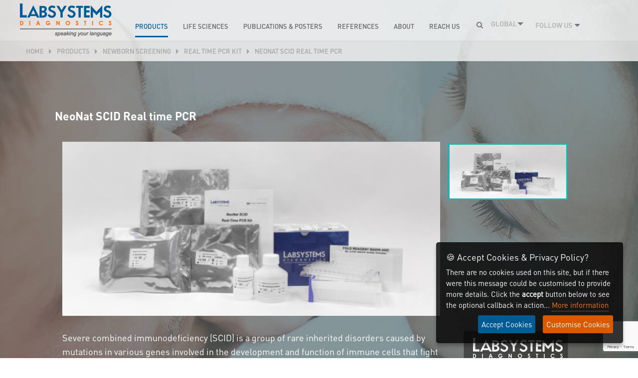

--- FILE ---
content_type: text/html; charset=UTF-8
request_url: https://www.labsystemsdx.com/products/newborn-screening/real-time-pcr-kit/neonat-scid-real-time-pcr
body_size: 100338
content:
<!DOCTYPE html>
<html>
	<head>
		<meta http-equiv="Content-Type" content="text/html; charset=utf-8" />
		 
		<meta http-equiv="X-UA-Compatible" content="IE=edge">
		<meta name="viewport" content="width=device-width, initial-scale=1.0, minimum-scale=1.0,maximum-scale=1.0, user-scalable=no" />
		
		<meta name="google-site-verification" content="_nZoWVyTIrYUt9DY0zJ7r0bqcqaOKGUdXrqd9CbeX6I" />
		<meta http-equiv="Cache-Control" content="no-cache, no-store, must-revalidate">
        <meta http-equiv="Pragma" content="no-cache">
        <meta http-equiv="Expires" content="0">
        <meta property="og:type" content="website" />
        
        <link rel="canonical" href="https://www.labsystemsdx.com/products/newborn-screening/real-time-pcr-kit/neonat-scid-real-time-pcr" /><meta name="description" content="We supply NeoNat SCID Real time PCR kit for newborns. An accurate, timely, and multi-instrumentally compatible screening method for Severe Combined Immunodeficiency">
		<meta name="keywords" content="Labsystems Diagnostics Oy | High quality diagnostic development">
		<title>Buy NeoNat SCID Real time PCR at Best Price - Trivitron Healthcare</title><meta property="og:image" content="https://documents.labsystemsdx.com/product/detail/16716229872032A4828_new.png" />		<link href="https://www.labsystemsdx.com/static/css/font-awesome.min.css" rel="preload" as="style" onload="this.rel='stylesheet'">
        <noscript><link rel="stylesheet" href="https://www.labsystemsdx.com/static/css/font-awesome.min.css"></noscript>
        <link rel="stylesheet" href="https://www.labsystemsdx.com/static/css/owl.carousel.css" />

		<link href="https://www.labsystemsdx.com/static/css/hover-min.css" rel="preload" as="style" onload="this.rel='stylesheet'">
        <noscript><link rel="stylesheet" href="https://www.labsystemsdx.com/static/css/hover-min.css"></noscript>
        
        <link href="https://www.labsystemsdx.com/static/css//owl.theme.css" rel="preload" as="style" onload="this.rel='stylesheet'">
        <noscript><link rel="stylesheet" href="https://www.labsystemsdx.com/static/css//owl.theme.css"></noscript>


		<!-- Slick css Home page Banner-->
		<link href="https://www.labsystemsdx.com/static/css/slick.css" rel="preload" as="style" onload="this.rel='stylesheet'">
        <noscript><link rel="stylesheet" href="https://www.labsystemsdx.com/static/css/slick.css"></noscript>

		<link href="https://www.labsystemsdx.com/static/css/slick-theme.css" rel="preload" as="style" onload="this.rel='stylesheet'">
        <noscript><link rel="stylesheet" href="https://www.labsystemsdx.com/static/css/slick-theme.css"></noscript>

		<link href="https://www.labsystemsdx.com/static/css/jquery.mCustomScrollbar.css" rel="preload" as="style" onload="this.rel='stylesheet'">
        <noscript><link rel="stylesheet" href="https://www.labsystemsdx.com/static/css/jquery.mCustomScrollbar.css"></noscript>

		<!-- For Home page Banner -->
		<link href="https://www.labsystemsdx.com/static/css/revolution.css" rel="preload" as="style" onload="this.rel='stylesheet'">
        <noscript><link rel="stylesheet" href="https://www.labsystemsdx.com/static/css/revolution.css"></noscript>
        
        <link href="https://www.labsystemsdx.com/static/css/lightbox.css" rel="preload" as="style" onload="this.rel='stylesheet'">
        <noscript><link rel="stylesheet" href="https://www.labsystemsdx.com/static/css/lightbox.css"></noscript>
        
        <link href="https://www.labsystemsdx.com/static/css/sweetalert.css" rel="preload" as="style" onload="this.rel='stylesheet'">
        <noscript><link rel="stylesheet" href="https://www.labsystemsdx.com/static/css/sweetalert.css"></noscript>

		<!-- For Form styles -->
		<link href="https://www.labsystemsdx.com/static/css/form.css" rel="preload" as="style" onload="this.rel='stylesheet'">
        <noscript><link rel="stylesheet" href="https://www.labsystemsdx.com/static/css/form.css"></noscript>

        <!-- header country Css -->
        <link href="https://www.labsystemsdx.com/static/css/dropdown.css" rel="preload" as="style" onload="this.rel='stylesheet'">
        <noscript><link rel="stylesheet" href="https://www.labsystemsdx.com/static/css/dropdown.css"></noscript>
        
		<link href="https://www.labsystemsdx.com/static/css/transition.css" rel="preload" as="style" onload="this.rel='stylesheet'">
        <noscript><link rel="stylesheet" href="https://www.labsystemsdx.com/static/css/transition.css"></noscript>
        <!-- header country Css -->

        <!-- For Home page Specialities Banner -->
		<link href="https://www.labsystemsdx.com/static/css/bootstrap.min.css" rel="preload" as="style" onload="this.rel='stylesheet'">
        <noscript><link rel="stylesheet" href="https://www.labsystemsdx.com/static/css/bootstrap.min.css"></noscript>

		<link rel="preload stylesheet" href="https://www.labsystemsdx.com/static/css/custom.css" as="style" type="text/css" crossorigin="anonymous">

		<link href="https://www.labsystemsdx.com/static/css/responsive.css" rel="preload" as="style" onload="this.rel='stylesheet'">
        <noscript><link rel="stylesheet" href="https://www.labsystemsdx.com/static/css/responsive.css"></noscript>
        
		<link href="https://www.labsystemsdx.com/static/css/responsive_style.css" rel="preload" as="style" onload="this.rel='stylesheet'">
        <noscript><link rel="stylesheet" href="https://www.labsystemsdx.com/static/css/responsive_style.css"></noscript>
        
		<link href="https://www.labsystemsdx.com/static/css/styles.css" rel="preload" as="style" onload="this.rel='stylesheet'">
        <noscript><link rel="stylesheet" href="https://www.labsystemsdx.com/static/css/styles.css"></noscript>

        <!--Animate CSS -->		
        <link href="https://www.labsystemsdx.com/static/css/animate.css" rel="preload" as="style" onload="this.rel='stylesheet'">
        <noscript><link rel="stylesheet" href="https://www.labsystemsdx.com/static/css/animate.css"></noscript>

		<link href="https://www.labsystemsdx.com/static/css/cookies.css" rel="preload" as="style" onload="this.rel='stylesheet'">
        <noscript><link rel="stylesheet" href="https://www.labsystemsdx.com/static/css/cookies.css"></noscript>

       	<link href="https://www.labsystemsdx.com/static/css/jquery.ui.css" rel="preload" as="style" onload="this.rel='stylesheet'">
        <noscript><link rel="stylesheet" href="https://www.labsystemsdx.com/static/css/jquery.ui.css"></noscript>

        <link href="https://www.labsystemsdx.com/static/css/jquery-filestyle.min.css" rel="preload" as="style" onload="this.rel='stylesheet'">
        <noscript><link rel="stylesheet" href="https://www.labsystemsdx.com/static/css/jquery-filestyle.min.css"></noscript>
        
        <!--Fancy Box Css Start-->	
        <link href="https://www.labsystemsdx.com/static/css/jquery.fancybox.css?v=2.1.5" rel="preload" as="style" onload="this.rel='stylesheet'">
        <noscript><link rel="stylesheet" href="https://www.labsystemsdx.com/static/css/jquery.fancybox.css?v=2.1.5"></noscript>
        <link href="https://www.labsystemsdx.com/static/css/jquery.fancybox-buttons.css" rel="preload" as="style" onload="this.rel='stylesheet'">
        <noscript><link rel="stylesheet" href="https://www.labsystemsdx.com/static/css/jquery.fancybox-buttons.css"></noscript>
        <link href="https://www.labsystemsdx.com/static/css/jquery.fancybox-thumbs.css" rel="preload" as="style" onload="this.rel='stylesheet'">
        <noscript><link rel="stylesheet" href="https://www.labsystemsdx.com/static/css/jquery.fancybox-thumbs.css"></noscript>
        
		
		<link rel="stylesheet" type="text/css" href="https://www.labsystemsdx.com/static/css/jquery.ui.css" />
		
<!--Fancy Box Css end-->		
		
        <!-- Favicon css-->		
		<link rel="icon" type="image/png" href="https://www.labsystemsdx.com/static/images/favicon.png">


    <!-- Google Tag Manager -->
    <script>(function(w,d,s,l,i){w[l]=w[l]||[];w[l].push({'gtm.start': new Date().getTime(),event:'gtm.js'});var f=d.getElementsByTagName(s)[0],j=d.createElement(s),dl=l!='dataLayer'?'&l='+l:'';j.async=true;j.src='https://www.googletagmanager.com/gtm.js?id='+i+dl;f.parentNode.insertBefore(j,f); })(window,document,'script','dataLayer','GTM-NV8V565W');</script>
    <!-- End Google Tag Manager -->
		
</head>	<body class="products-single-detail-page" style="background: url('https://documents.labsystemsdx.com/categorybanner/14791300962shutterstock_231450832.jpg') no-repeat top right;">
<div class="fixed col-xs-12 no-padding">
	<style>
    .carousel-feature{
        display: none;
    }
</style>
	<article id="pageloader" class="white-loader">
			<div class="vertical-outer">
			<div class="vertical-inner"><div class="loader">Loading...</div>	</div>		</div>
	</article>
        
	 <!--loading div - START -->
	<div id="load" style=" background:url(https://www.labsystemsdx.com/static/images/overly.png) repeat; width:100%; display:none; height:100%; position:fixed;top:0; left:0;z-index:10000; padding-top:1%; ">
    <table width="100%" height="100%" border="0" cellspacing="0" cellpadding="0">
      <tr>
        <td align="center" valign="middle"><table width="100%" align="center"  style="border:0px solid #f0f0f0;"   border="0" cellspacing="0" cellpadding="0">
      <tr>
        <td align="right" valign="middle">
         <div align="center" class="loading" style="border:0px solid #fff;">

         <div class="loader">Loading...</div> <br />        
         </div>
      </td>
      </tr>
    </table></td>
      </tr>
    </table>

    </div>
<!-- loading div - END -->
<div class="backtop">
	<!--<img src="https://www.labsystemsdx.com/static/images/back_to_top.png" />-->
</div>

<header><meta http-equiv="Content-Type" content="text/html; charset=utf-8">
	<div class="container-fluid">
		<!-- logo-header start -->
		<div class="col-sm-2 col-md-2 col-xs-12 col-lg-2 no-padding">
			<div class="logo-header">
				<a href="https://www.labsystemsdx.com/"><img width="184" height="67" src="https://www.labsystemsdx.com/static/images/logo.png" /></a>
			</div>
		</div>
		<!-- logo-header end -->
		<!-- menu-div start -->
		<div class="col-sm-10 col-md-7 col-xs-12 col-lg-7 no-padding-right menu-div">
			<div class="navbar-header">
		<button type="button" class="navbar-toggle collapsed" data-toggle="collapse" data-target="#myNavbar" aria-expanded="false">
        <span class="sr-only">Toggle navigation</span>
        <span class="icon-bar one"></span>
        <span class="icon-bar two"></span>
        <span class="icon-bar three"></span>
      </button>
				
			</div>
			<div class="collapse navbar-collapse" id="myNavbar">
				<ul class="nav navbar-nav trivitron-menu">
					<li class="dropdown product-menu  active">
						<a href="https://www.labsystemsdx.com/products" class="toplevel-menu hidden-sm  hidden-xs ipad-none active dropdown-toggle" >Products</a>
						<a href="https://www.labsystemsdx.com/products" data-toggle="dropdown" class="data-toggle hidden-lg ipad-block active dropdown-toggle" >Products</a>
                        
								<ul class="dropdown-menu">
										<div class="container1">
											<div class="col-lg-12 col-md-12 col-sm-12 col-xs-12 no-padding-left dropdown-menu-inner no-padding-mobile">
											
                                            <ul class="categories-list-menu img-hover">
                                           															<li  class="active">
														<a href="https://www.labsystemsdx.com/products/newborn-screening">Newborn Screening</a>
															<div class="megamenu-prod-img">
																<img width="488" height="325" src="https://documents.labsystemsdx.com/category/categorymenu/14791300920shutterstock_231450832.jpg" alt="newborn-screening" loading="lazy">
															</div>
													</li>
                                                 													<li >
														<a href="https://www.labsystemsdx.com/products/life-sciences">Life Sciences</a>
															<div class="megamenu-prod-img">
																<img width="488" height="325" src="https://documents.labsystemsdx.com/category/categorymenu/16976130992Lifesciences_image.jpg" alt="life-sciences" loading="lazy">
															</div>
													</li>
                                                 													<li >
														<a href="https://www.labsystemsdx.com/products/infectious-disease">Infectious Disease</a>
															<div class="megamenu-prod-img">
																<img width="488" height="325" src="https://documents.labsystemsdx.com/category/categorymenu/148051424743-Infectious-Disease-Tests.jpg" alt="infectious-disease" loading="lazy">
															</div>
													</li>
                                                 													<li >
														<a href="https://www.labsystemsdx.com/products/gastroenterology">Gastroenterology</a>
															<div class="megamenu-prod-img">
																<img width="488" height="325" src="https://documents.labsystemsdx.com/category/categorymenu/148353284912-Gastroenterology-Tests.jpg" alt="gastroenterology" loading="lazy">
															</div>
													</li>
                                                 													<li >
														<a href="https://www.labsystemsdx.com/products/clinical-diagnostics">Clinical Diagnostics</a>
															<div class="megamenu-prod-img">
																<img width="488" height="325" src="https://documents.labsystemsdx.com/category/categorymenu/16947752077New_Project1.png" alt="clinical-diagnostics" loading="lazy">
															</div>
													</li>
                                                 											</ul>
                                           
											<ul class="categories-list-menu1 img-hover">
                                             																					 
												</ul>
                                              
												<div class="view-all-wrapper">	
													<a href="https://www.labsystemsdx.com/products" class="viewall-btn view-all-menu">
														<span class="viewall-inner">
															<span>View all</span>
														</span>
														<span class="viewall-arrow"></span>
													</a>
												</div>
											</div>
												
										</div>
								</ul>
					</li>
					
					<li  >
					<a class="toplevel-menu"  href="https://www.labsystemsdx.com/products/life-sciences">LIFE SCIENCES</a></li> 
						
					<!--
					<li class="dropdown speciality-menu  ">
						<a href="https://www.labsystemsdx.com/specialty" class="toplevel-menu hidden-sm hidden-xs ipad-none dropdown-toggle " >Specialties</a>
						<a href="https://www.labsystemsdx.com/specialty"  data-toggle="dropdown" class="data-toggle hidden-lg ipad-block dropdown-toggle " >Specialties</a>
						
						<ul class="dropdown-menu">
										<div class="container1">
											<div class="col-lg-12 col-md-12 col-sm-12 col-xs-12 no-padding-left dropdown-menu-inner no-padding-mobile">
											<ul class="categories-list-menu img-hover">
												                                                   	<li  class="active">
													<a href="https://www.labsystemsdx.com/specialty/enzymatic-immuno-assays-eia">Enzymatic Immuno Assays (EIA)</a>
															<div class="megamenu-prod-img">
																<img src="https://documents.labsystemsdx.com/speciality/specialitymenu/148353501517-Infectious-Disease.jpg" alt="enzymatic-immuno-assays-eia">
															</div>
													</li>
                                                                                                    	<li >
													<a href="https://www.labsystemsdx.com/specialty/fluoro-enzymatic-assays">Fluoro Enzymatic Assays</a>
															<div class="megamenu-prod-img">
																<img src="https://documents.labsystemsdx.com/speciality/specialitymenu/148353516894-Elisa-Tests.jpg" alt="fluoro-enzymatic-assays">
															</div>
													</li>
                                                                                                    	<li >
													<a href="https://www.labsystemsdx.com/specialty/fluoro-enzymatic-immuno-assays">Fluoro Enzymatic Immuno Assays</a>
															<div class="megamenu-prod-img">
																<img src="https://documents.labsystemsdx.com/speciality/specialitymenu/14834467605shutterstock_328142072.jpg" alt="fluoro-enzymatic-immuno-assays">
															</div>
													</li>
                                                                                                    	<li >
													<a href="https://www.labsystemsdx.com/specialty/lc-ms">LC-MS</a>
															<div class="megamenu-prod-img">
																<img src="https://documents.labsystemsdx.com/speciality/specialitymenu/15637998699LC-MS.jpg" alt="lc-ms">
															</div>
													</li>
                                                                                                    	<li >
													<a href="https://www.labsystemsdx.com/specialty/molecular-diagnostics">Molecular diagnostics</a>
															<div class="megamenu-prod-img">
																<img src="https://documents.labsystemsdx.com/speciality/specialitymenu/14835354456shutterstock_397616128.jpg" alt="molecular-diagnostics">
															</div>
													</li>
                                                                                                    	<li >
													<a href="https://www.labsystemsdx.com/specialty/nbs-instruments">NBS Instruments</a>
															<div class="megamenu-prod-img">
																<img src="https://documents.labsystemsdx.com/speciality/specialitymenu/148343517593.jpg" alt="nbs-instruments">
															</div>
													</li>
                                                                                                    	<li >
													<a href="https://www.labsystemsdx.com/specialty/point-of-care">Point of Care</a>
															<div class="megamenu-prod-img">
																<img src="https://documents.labsystemsdx.com/speciality/specialitymenu/14834354093shutterstock_411760834.jpg" alt="point-of-care">
															</div>
													</li>
                                                                                            </ul>
                                           
											<ul class="categories-list-menu1 img-hover">
																								</ul>
												<div class="view-all-wrapper">	
													<a href="https://www.labsystemsdx.com/specialty" class="viewall-btn view-all-menu">
														<span class="viewall-inner">
															<span>View all</span>
														</span>
														<span class="viewall-arrow"></span>
													</a>
												</div>
											</div>
												
										</div>
						</ul>
					</li>
                    -->
					<!--<li  >
						<a  href="https://www.labsystemsdx.com/services">Services</a>
					</li> 
                    
					<li  >
						<a class="toplevel-menu"  href="https://www.labsystemsdx.com/news">News </a>
					</li> -->
				<!--<li  >
						<a class="toplevel-menu"  href="https://www.labsystemsdx.com/products/covid-19">Covid-19</a>
					</li>	-->
				<li  >
						<a class="toplevel-menu"  href="https://www.labsystemsdx.com/publications">Publications & Posters</a></li> 
                    
                    <li  >
						<a class="toplevel-menu"  href="https://www.labsystemsdx.com/recommendationletter">References</a></li> 
                            
					<!--<li  >-->
						<!--<a class="toplevel-menu"  href="https://www.trivitron.com/careers/labsystems"  target="_blank">Careers</a>-->
					<!--	<a class="toplevel-menu"  href="https://www.labsystemsdx.com/careers"  target="_blank">Careers</a>-->
					<!--</li> -->
                    
                    <li  >
						<a class="toplevel-menu"  href="https://www.labsystemsdx.com/about-us">About</a></li>  
							
					 <li  >
						<a class="toplevel-menu"  href="https://www.labsystemsdx.com/contact-us">Reach Us</a></li>		
							
					<!--<li>
						<a href="https://www.labsystemsdx.com/aboutus"></a>
					</li>	-->
				</ul>
			</div>
		</div>
		<!-- menu-div end -->
		<!-- header-right start -->	
		<div class="col-md-3 col-sm-12  col-xs-12 col-lg-3 no-padding header-right">
				<!-- <a href="https://www.trivitron.com/index.php" target="_blank" class="triv-enterprise">
					<img src="https://www.labsystemsdx.com/static/images/trivitron-enterprise.png" class="img-responsive trivitron-enterprise-img" />
				</a> -->
				<div class="top-dd">
				<ul class="list-inline">
					<li><button class="search-btn"><i class="fa fa-search"></i></button></li>
					<li>
						<!--onchange="this.form.submit()"-->
							<form name="headcoun" id="headcoun" method="post" >
                            <select class="select2" id="headcountry" name="headcountry" onchange="return changecountry(this.value)" >
                            <option value="0">Global</option>
							                                <option value="5" >
							 China							  </option>
                                                            <option value="10" >
							 Europe							  </option>
                                                            <option value="2" >
							 Finland							  </option>
                                                            <option value="12" >
							 Germany							  </option>
                                                            <option value="1" >
							 India							  </option>
                                                            <option value="7" >
							 Japan							  </option>
                                                            <option value="3" >
							 Nepal							  </option>
                                                            <option value="6" >
							 Oman							  </option>
                                                            <option value="4" >
							 Sri Lanka							  </option>
                                                            <option value="9" >
							 Turkey							  </option>
                                                            <option value="8" >
							 UAE							  </option>
                                                         
                            </select>
                            </form>
					</li>
					<li class="dropdown followus-container">
          <a href="#" class="dropdown-toggle" data-toggle="dropdown" role="button" aria-haspopup="true" aria-expanded="false">follow us <span class="follow-caret"><i class="fa fa-caret-down"></i></span></a>
		  <ul class="dropdown-menu">
           <!-- <li class="facebook"><a href="https://www.facebook.com/TrivitronIndia" target="_blank"><i class="fa fa-facebook"></i>Facebook</a></li>
			<li class="twitter"><a href="https://twitter.com/TrivitronIndia" target="_blank"><i class="fa fa-twitter"></i>Twitter</a></li>
			<li class="youtube"><a href="https://www.youtube.com/user/TrivitronHealthcare" target="_blank"><i class="fa fa-youtube"></i>youtube</a></li>-->
			<li class="linkedin"><a href="https://www.linkedin.com/company/labsystemsdiagnostics" target="_blank"><i class="fa fa-linkedin"></i>linkedin</a></li>
			
			<!--<li class="gplus">
			<a href="https://plus.google.com/107103629922884326405?hl=en" target="_blank"><i class="fa fa-google-plus"></i>Google +</a></li>-->
          </ul>
        </li>
				</ul>
				<div id="google_translate_element"></div>
				</div>
				
		</div> <!-- header-right end -->
	</div>	<!-- container-fluid end-->	
</header>
<section class="search-container" id="search-container">
			<div class="overlay-section">
			<span class="search-close">
				<img width="26" height="26" src="https://www.labsystemsdx.com/static/images/cancel.png" />
			</span>
			<div class="search-container">
             <input type="text" placeholder="Type here to search" id="searchss" name="productsearch"   class="search-area">
             <button class="search-button" id="searchsubm" ></button>
				
			</div>
		 
			</div>
</section>

 <section class="breadcrumbs-sec">
	<div class="container1">                        
		<ul class="breadcrumbs-list nav navbar-nav">
    <li><a href="https://www.labsystemsdx.com/">Home</a></li>
    <li><i class="fa fa-caret-right"></i></li>
    <li   class="dropdown" >
        <a href="https://www.labsystemsdx.com/products">Products</a>
        		  <ul class="dropdown-menu">
              <div class="container1">
                  <div class="col-lg-12 col-md-12 col-sm-12 col-xs-12 no-padding-left">
                      <ul class="breadcrumbs-list-inner">
                      	                        	<li><a href="https://www.labsystemsdx.com/products/newborn-screening">Newborn Screening</a></li>
                                                 	<li><a href="https://www.labsystemsdx.com/products/life-sciences">Life Sciences</a></li>
                                                 	<li><a href="https://www.labsystemsdx.com/products/infectious-disease">Infectious Disease</a></li>
                                                 	<li><a href="https://www.labsystemsdx.com/products/gastroenterology">Gastroenterology</a></li>
                                                 	<li><a href="https://www.labsystemsdx.com/products/clinical-diagnostics">Clinical Diagnostics</a></li>
                                               </ul>																							
                  </div>
              </div>
          </ul>
              </li>
   
       <li><i class="fa fa-caret-right"></i></li>
        <li class="dropdown" >
        <a href="https://www.labsystemsdx.com/products/newborn-screening">Newborn Screening</a>
                          
                
		          
          <ul class="dropdown-menu">
              <div class="container1">
                  <div class="col-lg-12 col-md-12 col-sm-12 col-xs-12 no-padding-left">
                       <ul class="breadcrumbs-list-inner">
                                              	<li><a href="https://www.labsystemsdx.com/products/newborn-screening/fluoro-enzymatic-assays">Fluoro Enzymatic Assays</a></li>
                                                 	<li><a href="https://www.labsystemsdx.com/products/newborn-screening/fluoro-enzymatic-immuno-assays">Fluoro Enzymatic Immuno Assays</a></li>
                                                 	<li><a href="https://www.labsystemsdx.com/products/newborn-screening/instrument">Instrument</a></li>
                                                 	<li><a href="https://www.labsystemsdx.com/products/newborn-screening/lc-msms-kits">LC-MS/MS kits</a></li>
                                                 	<li><a href="https://www.labsystemsdx.com/products/newborn-screening/real-time-pcr-kit">Real Time PCR Kit</a></li>
                                               </ul>																							
                  </div>
              </div>
          </ul>
         
                        
              
         
         
    </li>
          
           <li><i class="fa fa-caret-right"></i></li>
     
     
    	<li class="dropdown" ><a href="#">Real time pcr kit</a>
        <ul class="dropdown-menu">
              <div class="container1">
                  <div class="col-lg-12 col-md-12 col-sm-12 col-xs-12 no-padding-left">
                      <ul class="breadcrumbs-list-inner">
                      	                      <li><a href="https://www.labsystemsdx.com/products/newborn-screening/real-time-pcr-kit/neonat-scid-real-time-pcr">NeoNat SCID Real time PCR</a></li>
                                              <li><a href="https://www.labsystemsdx.com/products/newborn-screening/real-time-pcr-kit/neonat-scid-sma-multiplex-real-time-pcr">NeoNat SCID-SMA Multiplex Real time PCR</a></li>
                                              <li><a href="https://www.labsystemsdx.com/products/newborn-screening/real-time-pcr-kit/neonat-sma-real-time-pcr">NeoNat SMA Real time PCR</a></li>
                                               </ul>																							
                  </div>
              </div>
          </ul>
        </li>
        
         <li><i class="fa fa-caret-right"></i></li>
     
     
    	<li ><a href="#" >Neonat scid real time pcr</a>
          </li>
        
</ul> 
	</div>	
</section>		
</div> 
<section class="products-single-detail col-xs-12 no-padding">
	<div class="container1">
    	<!--<div class="alert-message">
		<p><i class="fa-info-circle fa"></i> This product is not available in your country. Listing the products available in other countries across the globe.</p>
	</div>-->
		    <div class="row">
		<div class="col-md-9 col-sm-6 no-padding-left col-xs-4 no-padding-mobile"><h1>NeoNat SCID Real time PCR</h1></div>
  
		         </div>
         
			<div class="img-thumbnail-slider col-xs-12 no-padding">
				<div class="col-md-9 col-sm-12 slider slider-img no-padding-left col-xs-12 no-padding-mobile">
                					<div>
						<img src="https://documents.labsystemsdx.com/product/detail/16716229872032A4828_new.png" alt="neonat-scid-real-time-pcr" class="img-responsive">
					</div>
									</div>
				<div class="col-md-3 col-sm-12 slider slider-nav no-padding-left  col-xs-12 no-padding-mobile">
                
                  					<div class="col-md-12 no-padding vertical-slide-inner">
						<img src="https://documents.labsystemsdx.com/product/detail/16716229872032A4828_new.png" alt="neonat-scid-real-time-pcr" class="img-responsive">
					</div>
					                    
                 
				</div>
			</div>
					<div class="col-xs-12 no-padding description-wrapper">
					<div class="col-lg-9 col-xs-12 col-sm-9 col-md-9 no-padding description-content">
					<!--<p></p>-->
						<p>
						Severe combined immunodefi­ciency
(SCID) is a group of rare inherited disorders caused by mutations in various
genes involved in the development and function of immune cells that fi­ght
infection. SCID is characterized by T- and B-cell lymphopenias.						</p>
					</div>	
					<div class="col-lg-3 col-xs-12 col-sm-3 col-md-3 no-padding-left no-padding-mobile brand-logo">
                     						<img src="https://documents.labsystemsdx.com/manufacturelogo/15248042881labsystem-logo.png" class="img-responsive" alt="15248042881labsystem-logo.png"/>
                    					</div>
			</div> 
			<div class="hr-grey"></div> 
			<div class="col-xs-12 no-padding">
				<div class="col-lg-8 col-xs-12 col-md-8 no-padding-left no-padding-mobile">
					<div class="panel-group" id="accordion-product">
						<div class="panel panel-default">
							<div class="panel-heading active-panel" data-toggle="collapse" data-parent="#accordion-product" data-target="#overview-prod" aria-expanded="false">
									<h4 class="panel-title">overview</h4>
							</div>
							<div id="overview-prod" class="panel-collapse collapse in" aria-expanded="false">
								<div class="panel-body">
									<p>Labsystems Diagnostics NeoNat SCID is a Real-Time PCR kit for the screening of SCID by semi-quantitative determination of TREC (T-cell Receptor Excision Circle), and KREC (Kappa-deleting Recombination Excision Circle) in newborn’s DNA from DBS samples.</p>
								</div>
							</div>
						</div>
                        						<div class="panel panel-default">
							<div class="panel-heading" data-toggle="collapse" data-parent="#accordion-product" data-target="#attributediv_1" aria-expanded="false">
									<h4 class="panel-title">Features</h4>
							</div>
							<div id="attributediv_1" class="panel-collapse collapse" aria-expanded="false" style="height: 0px;">
								<div class="panel-body">
									<p><ul><li>Direct DNA extraction from DBS samples</li><li>Ready-to-use optimized reaction mix</li><li>Kit includes DBS calibrators and controls</li><li>Suitable for most of the Real-Time PCR devices</li><li>NeoNat SCID Real-Time PCR kit is based on 5’ nuclease amplification technique</li><li>Detects 3 genes: <i><span style="font-size:11.0pt;line-height:107%;font-family:"Calibri",sans-serif;
mso-ascii-theme-font:minor-latin;mso-fareast-font-family:Calibri;mso-fareast-theme-font:
minor-latin;mso-hansi-theme-font:minor-latin;mso-bidi-font-family:"Times New Roman";
mso-bidi-theme-font:minor-bidi;mso-ansi-language:EN-IN;mso-fareast-language:
EN-US;mso-bidi-language:AR-SA">TREC, KREC,</span></i> and β-globin in SCID PCR reaction (β-globin is used as an internal control)</li><li>Compatible with various Real-Time PCR instruments</li><li>100% clinical sensitivity and specificity</li></ul> </p>
								</div>
							</div>
						</div>
                        						<div class="panel panel-default">
							<div class="panel-heading" data-toggle="collapse" data-parent="#accordion-product" data-target="#attributediv_7" aria-expanded="false">
									<h4 class="panel-title">Ordering Information</h4>
							</div>
							<div id="attributediv_7" class="panel-collapse collapse" aria-expanded="false" style="height: 0px;">
								<div class="panel-body">
									<p><p style="text-align: center; "><img src="[data-uri]" style="width: 318.908px; height: 114.219px;" data-filename="table-02.jpg"><br></p> </p>
								</div>
							</div>
						</div>
                        					</div>
				</div>
				<div class="col-lg-4 col-xs-12 col-md-4 no-padding-mobile no-padding-left request-quote-container">
                					<ul class="brochure-list">
						<li>
							<a href="https://documents.labsystemsdx.com/brochure/16952107295NeoNat_SCID_brochure.pdf" target="_blank">
								<span class="inner-text">download Brochure</span>
								<span class="inner-icon">
									<i class="fa fa-file-pdf-o"></i>
								</span>
							</a>
						</li>
					</ul>
                    				 <form id="jvalidate" name="frmRequest" class="reqquote" action="#" method="post"  >
						<h1>request for quote</h1>
						    <input type='hidden' name='txtcategory' value='176' />
						    <input type='hidden' name='txtproduct' value='1029' />
							
                           <div class="col-xs-12 no-padding category-reqquote">
                                 <select class='form-control jsrequired select2' id='txtcategory' name='txtcategory' onChange='getCategoryProducts(this.value)' disabled><option value=''>Select Category</option><option value=25  >Newborn Screening</option><option value=26 >  &#187;Fluoro Enzymatic Immuno Assays</option><option value=27 >  &#187;LC-MS/MS kits</option><option value=42 >  &#187;Instrument</option><option value=55 >  &#187;Fluoro Enzymatic Assays</option><option value=176  selected="selected" >  &#187;Real Time PCR Kit</option><option value=49  >Infectious Disease</option><option value=58 >  &#187;Point of Care Infectious</option><option value=59 >  &#187;Enzymatic Immuno Assays (EIA)</option><option value=61 >  &#187;Molecular diagnostics  Infectious Disease</option><option value=56  >Gastroenterology</option><option value=195  >Clinical Diagnostics</option><option value=196  >Life Sciences</option></select>                           </div>
                        
                           <div class="col-xs-12 no-padding category-reqquote">
                           <span id="ka"></span>
						<!--	 <select name="txtproduct" id="txtproduct" class="ui dropdown form-control jsrequired">
                            	<option value="">Select Product</option>                                 
                             </select>-->
						   </div>
                        
                           <fieldset class="col-xs-12 no-padding">                         
							  <input type="text" name="txtname" id="txtname" class="jsrequired emailUrlNumber" placeholder="Name" onKeyUp="return isCharacters(event,this)" />
						   </fieldset>
                           
                           <fieldset class="col-xs-12 no-padding">
							<input type="text"  name="companyname" id="companyname" placeholder="Company Name" >
						 </fieldset>
                            
						  <fieldset class="col-xs-12 no-padding">   
                         	  <input type="email" name="txtemail" id="txtemail" class="jsrequired" placeholder="Email ID" />
						  </fieldset>
                            
						  <fieldset class="col-xs-12 no-padding">  
                              <input type="text" name="txtmobile" id="txtmobile" minlength="5" maxlength="15"  class="jsrequired" onkeyup="return isNumberupdate(event,this)" onKeyPress="return isNumberupdate(event,this)" onKeyDown="return isNumberupdate(event,this)" onpaste="return false;" placeholder="Mobile No"  />
						  </fieldset>
                            
                         <fieldset class="col-xs-12 no-padding">
							<textarea class="jsrequired" name="Address" id="Address" placeholder="Hospital / Clinical Details" ></textarea>
						 </fieldset>
                         
                        
                         
                           <fieldset class="col-xs-12 no-padding">   
                         	  <input type="text" name="txtlocation" id="txtlocation" class="jsrequired" placeholder="Location" />
						  </fieldset>
						  
						  <fieldset class="col-xs-12 no-padding">   
                         	  <input type="text" name="txtcity" id="txtcity" class="jsrequired" placeholder="City" />
						  </fieldset>
						  
						  <fieldset class="col-xs-12 no-padding">   
                         	  <input type="text" name="txtcountry" id="txtcountry" class="jsrequired" placeholder="Country" />
						  </fieldset>
                            
						 <fieldset class="col-xs-12 no-padding">
							<textarea class="jsrequired" name="txtcomment" id="txtcomment" placeholder="COMMENTS" ></textarea>
						 </fieldset>
                        
                        	<input type="hidden" name="productstoreId" id="productstoreId" value="3"> 
                         <input type="button" onClick="btnsaveQuote()" id="btn_submit" value="Submit"/>
						 
					</form>
				</div>
			</div>
	</div>		
</section>

<section class="nextprevprod col-xs-12 no-padding">
	<div class="container1">
		<div class="col-xs-12 no-padding">
        			<ul>
           
				<li>
                 					<a href="https://www.labsystemsdx.com/products/newborn-screening/real-time-pcr-kit/neonat-sma-real-time-pcr">
											<span>previous</span>
					</a>
                    				</li>
                
				<li>
                					<a href="https://www.labsystemsdx.com/products/newborn-screening/real-time-pcr-kit/neonat-scid-sma-multiplex-real-time-pcr">
						                        <span>next</span>
					</a>
                    				</li>
                
			</ul>
		</div>
	</div>
</section>		

	<footer class="col-xs-12 no-padding about-trivitron-footer">
	<div class="container-fluid">
		<div class="col-sm-12 col-lg-4 col-md-3 col-xs-12 no-padding footer-about col-xs-12">
			<h1>About Labsystems</h1>
			<p>Labsystems Diagnostics is based in Finland and has been a forerunner in innovative diagnostic research and development for nearly 40 years, pioneering new technologies for newborn screening and point of care testing. Among the market leaders in newborn screening, our neonatal products save and improve the lives of babies in more than 70 countries. <a href="https://www.labsystemsdx.com/about-us">Read more...</a></p>
		</div>
		<div class="col-sm-12 col-lg-4 col-md-5 col-xs-12 no-padding quicklink col-xs-12">
			<ul class="quick-link-footer">
			    <li><a href="https://www.labsystemsdx.com/specialty" data-hover="Specialties">Specialties</a></li>
				<li><a href="https://www.labsystemsdx.com/news" data-hover="News">News</a></li>
				<li><a href="https://www.labsystemsdx.com/events" data-hover="Events">Events</a></li>
				<li><a href="https://www.labsystemsdx.com/careers" data-hover="Careers">Careers</a></li>
				
				<li><a href="https://www.labsystemsdx.com/feature-stories" data-hover="Media">Media</a></li>
				<!--<li><a href="https://www.labsystemsdx.com/estore" data-hover="estore">eStore</a></li>-->
				<!--<li><a href="https://www.labsystemsdx.com/contact-us" data-hover="Reach us">Reach us</a></li>-->
				<li><a href="https://newbornscreening.labsystemsdx.com/" data-hover="Blog"target="_blank">Blog</a></li>
				<!--<li><a href="https://www.labsystemsdx.com/feedbackvideos" data-hover="Recommendations">Recommendations</a></li>-->
				
			</ul>
			<ul class="quick-link-footer1">
			    <li><a href="https://www.labsystemsdx.com/estore" data-hover="estore">eStore</a></li>
			    <li class="line-footer">|</li>
				<li><a href="https://www.labsystemsdx.com/privacy-policy" data-hover="Privacy Policy">Privacy Policy</a></li>
				<li class="line-footer">|</li>
				<li><a href="https://www.labsystemsdx.com/disclaimer" data-hover="Disclaimers">Disclaimers</a></li>
				<li class="line-footer">|</li>
				<li><a href="https://www.labsystemsdx.com/terms-condition" data-hover="Terms & Conditions">Terms & Conditions</a></li>
				<!--<li class="line-footer">|</li>
				<li><a href="" data-hover="Site map">Site map</a></li>-->
			</ul>
		</div>
		<div class="col-sm-12 col-lg-2 col-lg-offset-1 col-md-3 col-xs-12 no-padding social-links">
			<div class="connect-us">
				<h1>connect with us</h1>
			</div>
			<ul class="social-icons">
				<!--<li>
					<a href="https://www.facebook.com/TrivitronIndia" target="_blank">
						<i class="fa fa-facebook"></i>
					</a>
				</li>
				<li>
					<a href="https://twitter.com/TrivitronIndia" target="_blank">
						<i class="fa fa-twitter"></i>
					</a>
				</li>
				<li>
					<a href="https://www.youtube.com/user/TrivitronHealthcare" target="_blank">
						<i class="fa fa-youtube"></i>
					</a>
				</li>-->
				<li>
					<a href="https://www.linkedin.com/company/labsystemsdiagnostics" target="_blank">
						<i class="fa fa-linkedin "></i>
					</a>
				</li>
				
				<!--<li>
					<a href="https://plus.google.com/107103629922884326405?hl=en" target="_blank">
						<i class="fa fa-google-plus"></i>
					</a>
				</li>-->
			</ul>	
		</div>
	</div>
</footer>
<footer class="copyright col-xs-12 no-padding">
			<div class="container">
				<p><span>&copy;</span> 2026 Labsystems Diagnostics Oy <span class="shw-hde">| Designed &amp; Developed by <a href="https://pixel-studios.com/" target="_blank">Pixel Studios</a></span></p>
			</div>
</footer>	

<script type="text/javascript">
<!-- Google Tag Manager (noscript) -->
<noscript><iframe src="https://www.googletagmanager.com/ns.html?id=GTM-NV8V565W"
height="0" width="0" style="display:none;visibility:hidden"></iframe></noscript>
<!-- End Google Tag Manager (noscript) -->
</script>		
	<!-- Modal -->
	<div class="col-md-12 col-sm-12 no-padding-left col-xs-12 no-padding-mobile">
<div class="modal fade" id="ordermodal" tabindex="-1" role="dialog" style="overflow:auto;" aria-labelledby="ordernow" aria-hidden="true">
  <div class="modal-dialog modal-dialog-centered" role="document">
    <div class="modal-content">
      <div class="modal-header">
        <h2 class="modal-title" id="exampleModalLongTitle">Order Now</h2>
        <button type="button" class="close" data-dismiss="modal" aria-label="Close">
          <span aria-hidden="true">&times;</span>
        </button>
      </div>
      <div class="modal-body">
        <form id="jvalidate1" name="ordernowenquiry" action="#" method="post" >
            <div class="form-group col-lg-12 col-md-12 col-sm-12 col-xs-12 no-padding">
					
						<fieldset class="col-lg-6 col-md-6 col-sm-6 col-xs-12 no-padding-left no-padding-mobile">
							<span class="input input--yoshiko">
									<input type="text"  id="institute_name" name="institute_name" class="enquiry-text input__field input__field--yoshiko jsrequired" />
										<label class="input__label input__label--yoshiko" for="institute_name">
											<span class="input__label-content input__label-content--yoshiko" data-content="institute_name">Institute Name *</span>
										</label>
							</span>
						</fieldset>
                        
                        
						<fieldset class="col-lg-6 col-md-6 col-sm-6 col-xs-12 no-padding-right  no-padding-mobile">
							<span class="input input--yoshiko">
									<input type="text"  id="contact_person" name="contact_person" class="enquiry-text input__field input__field--yoshiko jsrequired" />
										<label class="input__label input__label--yoshiko" for="contact_person">
											<span class="input__label-content input__label-content--yoshiko" data-content="contact_person">Contact Person *</span>
										</label>
							</span>
						</fieldset>
                        
				
			
					
				</div>	
				<div class="form-group col-lg-12 col-md-12 col-sm-12 col-xs-12 no-padding">
					<!--<fieldset class="col-lg-6 col-md-6  col-sm-6 col-xs-12 no-padding-left no-padding-mobile">-->
					<!--	<div class="enquirytype-dd">-->
					<!--		<select class="ui dropdown jsrequired" name="typeenquiry" id="typeenquiry">-->
					<!--			  <option value="">Type of enquiry</option>-->
					<!--			  <option value="General">General</option>-->
					<!--			  <option value="Feedback">Feedback</option>-->
					<!--			  <option value="Complaint">Complaint</option>-->
					<!--		</select>-->
					<!--	</div>-->
					<!--</fieldset>-->
					
					
					<fieldset class="col-lg-12 col-md-12 col-sm-12 col-xs-12 no-padding-right no-padding-left no-padding-mobile">
						<span class="input input--yoshiko">
									<input type="text"  id="address" name="address"  maxlength="255" class="enquiry-text input__field input__field--yoshiko jsrequired"/>
										<label class="input__label input__label--yoshiko" for="address">
											<span class="input__label-content input__label-content--yoshiko" data-content="address">Address *</span>
										</label>
							</span>
					</fieldset>
				</div>
				<div class="form-group col-lg-6 col-md-6 col-sm-6 col-xs-12 no-padding">
				
				<fieldset class="col-lg-12 col-md-12 col-sm-12 col-xs-12 no-padding-left no-padding-mobile">
							<span class="input input--yoshiko">
									<input type="text"  id="email" name="email" class="enquiry-text input__field input__field--yoshiko jsrequired email" />
										<label class="input__label input__label--yoshiko" for="email">
											<span class="input__label-content input__label-content--yoshiko" data-content="email">Email *</span>
										</label>
							</span>
						</fieldset>
				</div>
				<div class="form-group col-lg-6 col-md-6 col-sm-6 col-xs-12 no-padding">
				
				<fieldset class="col-lg-12 col-md-12 col-sm-12 col-xs-12 no-padding-right no-padding-mobile">
						<span class="input input--yoshiko">
									<input type="text"  id="phone" name="phone" minlength="5" maxlength="15" class="enquiry-text input__field input__field--yoshiko jsrequired" onkeyup="return isNumberupdate(event,this)" onKeyPress="return isNumberupdate(event,this)" onKeyDown="return isNumberupdate(event,this)" ondrop="return false;" onpaste="return false;" />
										<label class="input__label input__label--yoshiko" for="phone">
											<span class="input__label-content input__label-content--yoshiko" data-content="phone">Phone *</span>
										</label>
							</span>
					</fieldset>
				
				
				</div>
                
                    <div class="form-group col-lg-6 col-md-6 col-sm-6 col-xs-12 no-padding">
				
				    	<fieldset class="col-lg-12 col-md-12 col-sm-12 col-xs-12  no-padding-left no-padding-mobile">
						<span class="input input--yoshiko">
									<input type="text"  id="oligo_name" name="oligo_name"  maxlength="255" class="enquiry-text input__field input__field--yoshiko"/>
										<label class="input__label input__label--yoshiko" for="oligo_name">
											<span class="input__label-content input__label-content--yoshiko" data-content="oligo_name">Oligo Name</span>
										</label>
							</span>
					</fieldset>
				
				
				</div>
				 <div class="form-group col-lg-6 col-md-6 col-sm-6 col-xs-12 no-padding">
				
				    	<fieldset class="col-lg-12 col-md-12 col-sm-12 col-xs-12 no-padding-right  no-padding-mobile">
						<span class="input input--yoshiko">
									<input type="text"  id="oligo_sequence" name="oligo_sequence"  maxlength="255" class="enquiry-text input__field input__field--yoshiko"/>
									<input type="hidden"  id="num_bases" name="num_bases" value="">
										<label class="input__label input__label--yoshiko" for="oligo_sequence">
											<span class="input__label-content input__label-content--yoshiko" data-content="oligo_sequence">Oligo Sequence</span>
										</label>
							</span>
					</fieldset>
				
				
				</div>
				
			
				<div class="form-group col-lg-6 col-md-6 col-sm-6 col-xs-12 no-padding">
				
				    	<fieldset class="col-lg-12 col-md-12 col-sm-12 col-xs-12 no-padding-left no-padding-mobile">
						
							<div class="enquirytype-dd">
							<select class="ui dropdown " name="five_modification" id="five_modification">
								  <option value="">5" Modification</option>
								  <option value="FAM">FAM</option>
								  <option value="Cy5">Cy5</option>
								  <option value="TAMRA">TAMRA</option>
								  <option value="HEX">HEX</option>
								  <option value="Cy3">Cy3</option>
								  <option value="ROX">ROX</option>
								  <option value="Texas Red">Texas Red</option>
								   <option value="Not Applicable">Not Applicable</option>
							</select>
						</div>
					</fieldset>
				
				
				</div>
				<div class="form-group col-lg-6 col-md-6 col-sm-6 col-xs-12 no-padding">
				
				    	<fieldset class="col-lg-12 col-md-12 col-sm-12 col-xs-12  no-padding-right no-padding-mobile">
					
						<div class="enquirytype-dd">
							<select class="ui dropdown " name="three_modification" id="three_modification">
								  <option value="">3" Modification</option>
								  <option value="BHQ1">BHQ1</option>
								  <option value="BHQ2">BHQ2</option>
								  <option value="BHQ3">BHQ3</option>
								  <option value="TAMRA">TAMRA</option>
									    <option value="Not Applicable">Not Applicable</option>
							</select>
						</div>
					</fieldset>
				
				
				</div>
					<div class="form-group col-lg-6 col-md-6 col-sm-6 col-xs-12 no-padding">
				
				    	<fieldset class="col-lg-12 col-md-12 col-sm-12 col-xs-12  no-padding-left no-padding-mobile">
						
								<div class="enquirytype-dd">
							<select class="ui dropdown " name="nmol" id="nmol">
								  <option value="">nmol Required</option>
								  <option value="20">20</option>
								  <option value="50">50</option>
								  <option value="100">100</option>
								  <option value="200">200</option>
								  <option value="500">500</option>
								  <option value="1000">1000</option>
								  <option value="5000">5000</option>
								  <option value="10000">10000</option>
							</select>
						</div>
					</fieldset>
				</div>
				<div class="form-group col-lg-6 col-md-6 col-sm-6 col-xs-12 no-padding">
				
				    	<fieldset class="col-lg-12 col-md-12 col-sm-12 col-xs-12 no-padding-right no-padding-mobile">
					
						<div class="enquirytype-dd">
							<select class="ui dropdown " name="purity" id="purity">
								  <option value="">Purity</option>
								  <option value="Desalted">Desalted</option>
								  <option value="HPLC">HPLC</option>
								  <option value="PAGE">PAGE</option>
								  	  
							</select>
						</div>
					</fieldset>
				
				
				</div>
				<div id="tableerror" style="color:red;"></div>
				<div id="buildyourformtab">
				    <table id="buildyourform" style="width: 100%;">
				        <tr style="background: #025B94;color: #fff;">
                        <th>Oligo Name</th>
                        <th>Oligo Sequence</th>
                        <th>Number of Bases</th>
                        <th>5" Modification</th>
                        <th>3" Modification </th>
                         <th>nmol Required</th>
                        <th>Purity</th>
                        <th>Delete</th>
                      </tr>
				    </table>
                </div>
               
				<div class="form-submit-right">
				    <input type="hidden" name="total_chq" value="1" id="total_chq">
				    <input type="button" value="Add" class="enquiry-reset" id="add" />
					<!--<input type="reset" value="Reset" class="enquiry-reset"/>	-->
					<!--<input type="hidden" name="grecaptcharesponse" id="grecaptcharesponse">-->
					<input type="button"  onClick="saveOrderenquiry()"  value="Submit" class="enquiry-submit"/>
				</div>
        </form>
      </div>
      <div class="modal-footer">
        <button type="button" class="btn btn-secondary" data-dismiss="modal">Close</button>
        <!--<button type="button" class="btn btn-primary">Save changes</button>-->
      </div>
    </div>
  </div>
</div>
</div>
	<script type="text/javascript" src="https://www.labsystemsdx.com/static/js/jquery.min.js"></script>
<script defer type="text/javascript" src="https://www.labsystemsdx.com/static/js/easing.js"></script>

<!--<script defer type="text/javascript" src="https://translate.google.com/translate_a/element.js?cb=googleTranslateElementInit"></script>-->
<!--	<script defer type="text/javascript">-->
<!--function googleTranslateElementInit() {-->
<!--  new google.translate.TranslateElement({pageLanguage: 'en', includedLanguages : 'en,es,de,fi,sv,it,fr', layout: google.translate.TranslateElement.InlineLayout.SIMPLE}, 'google_translate_element');-->
<!--}-->
<!--</script>-->
 <script type="text/javascript">
        function googleTranslateElementInit() {
          new google.translate.TranslateElement({pageLanguage: 'en', includedLanguages : 'en,es,de,fi,sv,it,fr', layout: google.translate.TranslateElement.InlineLayout.SIMPLE, autoDisplay: false},'google_translate_element');
        }

        (function() {
          var googleTranslateScript = document.createElement('script');
          googleTranslateScript.type = 'text/javascript';
          googleTranslateScript.async = true;
          googleTranslateScript.src = '//translate.google.com/translate_a/element.js?cb=googleTranslateElementInit';
          ( document.getElementsByTagName('head')[0] || document.getElementsByTagName('body')[0] ).appendChild( googleTranslateScript );
        })();
        </script>   

<script async type="text/javascript" src="https://www.labsystemsdx.com/static/js/bootstrap.min.js"></script>
<script type="text/javascript" src="https://www.labsystemsdx.com/static/js/jquery.mCustomScrollbar.min.js"></script>	
<script defer type="text/javascript" src="https://www.labsystemsdx.com/static/js/jquery.mousewheel.js"></script>
<script defer type="text/javascript" src="https://www.labsystemsdx.com/static/js/slick.min.js"></script>
<script defer type="text/javascript" src="https://www.labsystemsdx.com/static/js/owl.carousel.min.js"></script>
<script defer type="text/javascript" src="https://www.labsystemsdx.com/static/js/classie.js"></script>

<!-- For Home page Banner -->

<script defer type="text/javascript" src="https://www.labsystemsdx.com/static/js/rev_slider/jquery.themepunch.tools.min.js"></script>
<script async type="text/javascript" src="https://www.labsystemsdx.com/static/js/rev_slider/rev_plugins.js"></script>
<script defer type="text/javascript" src="https://www.labsystemsdx.com/static/js/rev_slider/jquery.themepunch.revolution.min.js"></script>
		
		<!-- For Home page Specialties Banner -->
		

	<!-- validation -->  
	<script defer type="text/javascript" src="https://www.labsystemsdx.com/static/js/jquery.validate.js"></script>
	<script defer type="text/javascript" src="https://www.labsystemsdx.com/static/js/additional-methods.js"></script>
<script defer src="https://www.google.com/recaptcha/api.js?render=6LeAfi0nAAAAAHizmJoCm2XB9K1TYl-97g8YmS0J"></script>

<!-- jAlert -->    
	<script defer type="text/javascript" src="https://www.labsystemsdx.com/static/js/sweetalert.min.js"></script>

	<script src="https://www.labsystemsdx.com/static/js/dropdown.js"></script>
	<script async src="https://www.labsystemsdx.com/static/js/transition.js"></script>
		
<!--Light Box JS -->	
	<script defer src="https://www.labsystemsdx.com/static/js/lightbox.js"></script>

<!-- Animate WOW js -->
	<script defer src="https://www.labsystemsdx.com/static/js/wow.min.js"></script>
    <script defer src="https://www.labsystemsdx.com/static/js/jquery-ui.js"></script>
	
	<script defer src="https://www.labsystemsdx.com/static/js/cookies.js"></script>
	<script src="https://www.labsystemsdx.com/static/js/jquery-filestyle.min.js"></script>
	 <script defer src="https://www.labsystemsdx.com/static/js/select2/select2.full.min.js" type="text/javascript"></script> 
	<link rel="preload stylesheet" href="https://www.labsystemsdx.com/static/js/select2/select2.min.css" as="style" type="text/css" crossorigin="anonymous">
     <!--<link type="text/css" href="https://www.labsystemsdx.com/static/js/select2/select2.min.css" rel="stylesheet" />	 -->
	 

<!-- FancyBox JS start-->	

<script defer src="https://www.labsystemsdx.com/static/js/jquery.ihavecookies.js" type="text/javascript"></script> 
<script type="text/javascript">
    var options = {
        title: '&#x1F36A; Accept Cookies & Privacy Policy?',
        message: 'There are no cookies used on this site, but if there were this message could be customised to provide more details. Click the <strong>accept</strong> button below to see the optional callback in action...',
        delay: 600,
        expires: 1,
        link: 'https://www.labsystemsdx.com/cookie-policy',
        onAccept: function(){
            var myPreferences = $.fn.ihavecookies.cookie();
            console.log('Yay! The following preferences were saved...');
            console.log(myPreferences);
        },
        uncheckBoxes: true,
        acceptBtnLabel: 'Accept Cookies',
        moreInfoLabel: 'More information',
        cookieTypesTitle: 'Select which cookies you want to accept',
        fixedCookieTypeLabel: 'Essential',
        fixedCookieTypeDesc: 'These are essential for the website to work correctly.'
    }

    $(document).ready(function() {
        $('body').ihavecookies(options);

        if ($.fn.ihavecookies.preference('marketing') === true) {
            console.log('This should run because marketing is accepted.');
        }

        $('#ihavecookiesBtn').on('click', function(){
            $('body').ihavecookies(options, 'reinit');
        });
    });

    </script>

<script>

document.addEventListener("contextmenu", function(e){
   if(e.target.nodeName === "FORM" || e.target.nodeName ==="INPUT" || e.target.nodeName ==="TEXTAREA") {
	    		  true; 
    } else{
		  e.preventDefault();
	}
	 
}, false);

 
/*$(document).ready(function () {
     $('body').bind('cut copy paste', function (e) {
        e.preventDefault();
    });
	
	$('FORM').bind('cut copy paste', function (e) {
     return true;
    });
});
    */
	

	window.addEventListener("load",function()
							{window.cookieconsent.initialise({"palette":{"popup":{"background":"#1084af"},"button":{"background":"#005e82"}},"position":"bottom-left"})});</script>
 
 <script type="text/javascript">
$(document).ready(function(){
    $("body.products-detail-page span.shw-hde").html(' ');
    $("body.products-single-detail-page span.shw-hde").html(' ');
    $("body.featuredstories-detail-page span.shw-hde").html(' ');
    $("body.news-detail-page span.shw-hde").html(' ');
    $("body.events-detail-page span.shw-hde").html(' ');
  
});
</script>
 
<!-- FancyBox JS end
	 
	 <script>
  (function(i,s,o,g,r,a,m){i['GoogleAnalyticsObject']=r;i[r]=i[r]||function(){
  (i[r].q=i[r].q||[]).push(arguments)},i[r].l=1*new Date();a=s.createElement(o),
  m=s.getElementsByTagName(o)[0];a.async=1;a.src=g;m.parentNode.insertBefore(a,m)
  })(window,document,'script','https://www.google-analytics.com/analytics.js','ga');
 
  ga('create', 'UA-89916825-1', 'auto');
  ga('send', 'pageview');
 
</script>-->

<!-- Google Tag Manager (noscript) -->
<noscript><iframe src="https://www.googletagmanager.com/ns.html?id=GTM-NV8V565W" height="0" width="0" style="display:none;visibility:hidden"></iframe></noscript>
<!-- End Google Tag Manager (noscript) -->

<script type="text/javascript">
$(window).scroll(function() {
	if ($(this).scrollTop() > 10) {
        $('.backtop').fadeIn();
    } else {
        $('.backtop').fadeOut();
    }
});

$(".backtop").click(function () 
{
	$("html, body").animate({scrollTop: 0}, 1000);
});

/*country select*/
function changecountry(a){	
//alert(a)
 		$.ajax({
		type: "POST",
		url: "https://www.labsystemsdx.com/ajax/changecountry",
		data: 'countryid='+a,
	         cache: false,
                beforeSend: function() {},
                success: function (response) {	
				 	 window.location.reload();
                }
        });
	}
	
	var getKeyCode = function (str) {
    return str.charCodeAt(str.length - 1);
}

	function isNumberupdate(evt,elem) {
    evt = (evt) ? evt : window.event;
    var charCode = (evt.which) ? evt.which : evt.keyCode;
	var a=elem.value; 	
	a=a.substr(a.length - 1);
	charCode=getKeyCode(a);
	if (charCode > 31 && (charCode < 48 || charCode > 57)  ) {
         var str= $(elem).val();
        $(elem).val(str.slice(0,-1));
    }
    return true;
}

	
	var specialKeys = new Array();
        specialKeys.push(8); 
		specialKeys.push(43); 
		specialKeys.push(37); 
		specialKeys.push(39); 
		//Backspace
        function IsNumeric3(e) {
             var keyCode = e.which ? e.which : e.keyCode
            var ret = (keyCode != 37 && keyCode != 8 && keyCode != 46 && (keyCode >= 48 && keyCode <= 57) || specialKeys.indexOf(keyCode) != -1);
           // document.getElementById("error3").style.display = ret ? "none" : "inline";
            return ret;
        }
		
$( document ).ready(function() {
	

		   $('#headcountry').select2(
		   {
			   containerCssClass: "header-country-container",
			   dropdownCssClass: "header-dropdown-container"
			   
		   });
		   
		   $('.select2-results__options').mCustomScrollbar
		   (
				{
						setHeight:200,
						theme:"dark-3"
				}
			);
			$('#headcountry').on('select2:open', function () {
    $('.select2-results .select2-results__options').mCustomScrollbar('destroy');
    $('.select2-results .select2-results__options').mCustomScrollbar('update');
    setTimeout(function() {
        $('.select2-results .select2-results__options').mCustomScrollbar({
            axis: 'y',
			theme:"dark-3",
            scrollbarPosition: 'inside',
            advanced:{
                updateOnContentResize: true
            },
            live: true
        });
    }, 0);
});

$('#jobfunction').select2();
$('#jobbrand').select2();
$('#jobcountry').select2();



	$("#owl-otherproducts").owlCarousel({
 
    // Most important owl features
    items : 4,
	itemsCustom : false,
    itemsDesktop : [1199,4],
    itemsDesktopSmall : [980,3],
    itemsTablet: [768,2],
    itemsTabletSmall: false,
    itemsMobile : [479,1],
    singleItem : false,
    itemsScaleUp : false,
	pagination:true,
	navigation:false,
	dots:false,
	nav:true,
	smartSpeed:1000,
	rewindSpeed:1000,
	animateOut: 'fadeOut',
		animateIn: 'zoomIn',
		responsive:{
        0:{
            items:1,
            nav:true
        },
        600:{
            items:2,
            nav:false
        },
        1000:{
            items:4,
            nav:true,
            loop:false
        }
	}

	})
	
	$('a.toggle-about-us').click(function()
	{
		
		$('ul.aboutus-tab').slideToggle();
		$('a.toggle-about-us i.fa-plus , a.toggle-about-us i.fa-minus').slideToggle();
		
	});
	
	$('a.toggle-careers').click(function()
	{
		
		$('ul.careers-tab').slideToggle();
		$('a.toggle-careers i.fa-plus , a.toggle-careers i.fa-minus').slideToggle();
		
	});
	
	$('a.toggle-media').click(function()
	{
		
		$('ul.media-tab').slideToggle();
		$('a.toggle-media i.fa-plus , a.toggle-media i.fa-minus').slideToggle();
		
	});
	
	$('a.manufacture-toggle').click(function()
	{
		$('.manufacturing-tab .tabs-left').slideToggle();
		$('.mobile-manufacturing h1').html('');
	});
	
	$('a.employee-driven-toggle').click(function()
	{
		$('.employee-driven-tab .tabs-left').slideToggle();
		$('.mobile-employee-driven h1.menu-txt').html('');
	});
	
	
	
	
	 
if ($(window).width() < 767) 
{	 
	
	$('.manufacturing-tab ul.nav-tabs li a').click(function()
	{
		$('.manufacturing-tab .tabs-left').slideUp();
		var active_text = $(this).text();
		console.log(active_text);
		$('.mobile-manufacturing h1.menu-txt').append(active_text);
	})
	
	$('.employee-driven-tab ul.nav-tabs li a').click(function()
	{
		$('.employee-driven-tab .tabs-left').slideUp();
		var active_text1 = $(this).text();
		//console.log(active_text);
		$('.mobile-employee-driven h1.menu-txt').append(active_text1);
	})
}	
	// $(".back-to-top").click(function () 
// {
   // $("html, body").animate({scrollTop: 0}, 1000);
// });


$(".products-detail-page .product-list-content a.product-scroll").click(function () 
{

window.scrollTo(0,800);
		return false;
});

$(".products-detail-page .load-more p").click(function () 
{

 window.scrollTo(0,800);
		return false;
});

		$('.ui.dropdown').dropdown();
		
	 $(".menu").mCustomScrollbar({
    theme:"dark"
});  
 $('#searchss').autocomplete({
	source: function( request, response ) {
  		$.ajax({
  			url: "https://www.labsystemsdx.com/ajax/headSearch",
  			dataType: "json",
			type: 'POST',
			data: {
			   name_startsWith: request.term,
			   type: 'product_table',
			   row_num : 1
			},
			 success: function( data ) {
				 var keywo = $('#searchss').val();
				  
				 response( $.map( data, function( item ) {
				 	var code = item.split("|");
					return {
						label: code[0],
						value: code[0],
						data : item
					}
				}));
			if(data != 'No Result Found'){
				$('#ui-id-1').append(' <div class="search-result-viewall"><a href="https://www.labsystemsdx.com/search/'+keywo+'" class="viewall-btn"><span class="viewall-inner"><span>View all</span></span><span class="viewall-arrow"></span></a></div>');
				}
			}
  		});
  	},
  	autoFocus: false,	      	
		minLength: 1,
		
		select: function( event, ui ) {
			
			var names = ui.item.data.split("|");
		//	alert(names[1]);
			//	$('#psid').val(names[0]);
			if(names != 'No Result Found'){
			
			window.location=names[1];
			}
			else
			{
					return false;
			}
			// $('#search').submit();
		   //  $('#psid').val(names[1]);
		}		      	
	});

});

 
/*country select*/

function loading() {			
	document.getElementById("load").style.display = 'block';
}

function unloading() {
	document.getElementById("load").style.display = 'none';
}

  function IsEmail(email) {
        var regex = /^([a-zA-Z0-9_\.\-\+])+\@(([a-zA-Z0-9\-])+\.)+([a-zA-Z0-9]{2,4})+$/;
        if(!regex.test(email)) {
           return false;
        }else{
           return true;
        }
      }

function isCharacters(evt,elem) {

  evt = (evt) ? evt : window.event;
    var charCode = (evt.which) ? evt.which : evt.keyCode;
		var a=elem.value; 			
			a=a.substr(a.length - 1);
		 charCode=getKeyCode(a);	
  if(charCode == 32){
	  return true;
  }  
  if ((charCode < 96 || charCode > 123) && (charCode < 65 || charCode > 90) && !(charCode == 8 || charCode == 9) && (charCode >= 48 ||  charCode <= 57 ) ) {
	 
	  var str= $(elem).val();
        $(elem).val(str.slice(0,-1));
	
    }
    return true;
};

//Accept Number only function - START
 function isNumberupdate(evt,elem) {
    evt = (evt) ? evt : window.event;
    var charCode = (evt.which) ? evt.which : evt.keyCode;
	//alert(charCode);
	// if (charCode == 0 || charCode == 229) {		
		var a=elem.value; 			
		a=a.substr(a.length - 1);
		charCode=getKeyCode(a);
	//	alert(charCode);
		 
	// }
    if (charCode > 31 && (charCode < 48 || charCode > 57)  ) {
         var str= $(elem).val();
        $(elem).val(str.slice(0,-1));
    }
    return true;
}

	$(window).load(function(){
		$("#pageloader .spinner").delay(0).fadeOut("slow");
		$("#pageloader").delay(300).fadeOut("slow");
		$(".carousel-feature").css("display", "block");
	});
	$(document).ready(function(){
		var wwidth = $(window).width();
		if( wwidth > 1024){
			 $('.navbar-collapse .nav > li.dropdown').hover(function() {
			$(this).addClass('isactive');
			$(this).find('.dropdown-menu').stop(true, true).fadeIn();
			
		}, 
		 function() {
			$(this).find('.dropdown-menu').stop(true, true).hide();
			$(this).removeClass('isactive');
			
		});
}


		
	$('.slider-img').slick(
		{
			
			slidesToShow: 1,
			slidesToScroll: 1,
			arrows: false,
			fade: true,
			asNavFor: '.slider-nav'
		}
		);
		$('.slider-nav').slick(
		{	center: false,
			slidesToShow: 3,
			slidesToScroll: 1,
			asNavFor: '.slider-img',
			vertical: true,
			focusOnSelect: true,
			arrows: false,
			responsive: [
    {
      breakpoint: 1024,
      settings: {
		  slidesToShow: 1,
			centerMode: true,
			slidesToScroll: 1,
			vertical: false,
        slidesToShow: 3,
		arrows: true,
        slidesToScroll: 1,
      
      }
    },
    {
      breakpoint: 600,
      settings: {
		  slidesToShow: 3,
			centerMode: true,
			slidesToScroll: 1,
			vertical: false,
			arrows: true,
        slidesToShow: 3,
        slidesToScroll: 1
      }
    },
    {
      breakpoint: 480,
      settings: {
		  slidesToShow: 3,
			// centerMode: true,
			slidesToScroll: 1,
			vertical: false,
			arrows: true,
        
      }
    }
  ]
		});	
		
		
		
	
		
		
		$('.img-hover li').mouseover(function()
	{
		$('.img-hover li').removeClass('active');
		$(this).addClass('active');
		
		
	})
		
			/*$(".menu-div li.dropdown").hover(function () {
			if ($(this).hasClass('open')) {
				$(".menu-div li.dropdown").removeClass('open');
			} else {
            $(this).addClass('open');;
            
        }
    });
	*/
  
	

		
		
		
		/*for menu header search button popup */
		
	$(".search-btn").click(function () {
			if ($("#search-container").hasClass('show')) {
				$("#search-container").removeClass('show');
			} else {
            $("#search-container").addClass('show');;
            
        }
    $('html').css('overflow','hidden');
	});	
	$(".search-close").click(function () {
			if ($("#search-container").hasClass('show')) {
				$("#search-container").removeClass('show');
				$('#searchss').removeClass('color-red');
				$('#searchss').val('');
			} else {
            $("#search-container").addClass('show');;
            
        }
		$('html').css('overflow','scroll');
    });
		
		/*for menu header fixed */
			$(window).scroll(function() {
					if ($(this).scrollTop() > 10)
					{  
							$('header').addClass("sticky");
					}
				else
				{
				$('header').removeClass("sticky");
				}
			});
									
									
			$(window).scroll(function() 
			{
				if ($(this).scrollTop() > 10)
					{  
						$('.breadcrumbs-sec').addClass("sticky-breadcrumb");
					}
				else
					{
						$('.breadcrumbs-sec').removeClass("sticky-breadcrumb");
					}
			});
			
			
			/*for home slider arrow hide*/
				$(window).scroll(function() {
					if ($(this).scrollTop() > 10)
					{  
							$('#home').addClass("arrowhide");
					}
				else
				{
				$('#home').removeClass("arrowhide");
				}
			});
			
			/*for home slider arrow hide end*/
									



	$('.speciality-top-carousel').slick({
  slidesToShow: 1,
  easing: true,
  draggable: false,
  arrows: true,
  slidesToScroll: 1,
  speed: 700,
  focusOnSelect: true,
  asNavFor: '.speciality-back'
});
									
$('.speciality-back').slick({
	arrows: false,
	draggable: false,
	centerMode: true,
	slidesToShow: 3,
	slidesToScroll: 1,
  asNavFor: '.speciality-top-carousel',
  focusOnSelect: true
});
	
		
	
	

	
	});
	
	/*for breadcrumbs dropdown*/
	
	$('.breadcrumbs-sec .nav > li.dropdown').hover(function() {
			
			$(this).find('.dropdown-menu').stop(true, true).fadeIn();
			
		}, 
		function() {
			$(this).find('.dropdown-menu').stop(true, true).hide();
			
		});
	
/*home video*/

	var myVideo = document.getElementById("homeVideo");

function playPause() {
    if (myVideo.paused){
        myVideo.play();
		
		}
    else
	{
		
        myVideo.pause();
		}
}
/**/

	 function chknewsletter()
    {
    	if ($('#newsletter').valid()) {
            var new_data = $('#newsletter').serialize();
            $.ajax({
                method: 'POST',
                dataType: 'json',
                url: "https://www.labsystemsdx.com/ajax/newsletterSignup",
                data: new_data,
                cache: false,
                beforeSend: function () {
					/*var email = $("#newsemail").val();
					if($("#newsemail").val() == '' || IsEmail(email)==false)
					{
					$('.newserror').html(' <div class="alert alert-danger alert-dismissable">You must enter valid email</div>');
					return false;
					}
					*/
					 if($('#newscategory').val() == '')
					{
						swal("Failure!", "You must choose interested in", "warning");
						//$('.newserror').html(' <div class="alert alert-danger alert-dismissable">You must choose interested in</div>');
						return false;
					}
                     loading();
                },
                success: function (response) {
					 unloading();  
					if (response.rslt == '0') {
						swal({
								title: "Thanks for your newsletter subscription!",
								text: " ",
								type: "success",
								showCancelButton: false,
								confirmButtonColor: "#66A342",
								confirmButtonText: "Ok",
								closeOnConfirm: true
							},
							function () { });	
		  		    //  $('.newserror').html(' <div class="alert alert-success alert-dismissable">Thanks for your newsletter subscription!</div>');
		  			}
				   else
				   {
					   swal("Failure!", "You have already subscribed!", "warning");
			    	// $('.newserror').html(' <div class="alert alert-danger alert-dismissable">You have already subscribed!</div>');
				   }		   
                                 
                }
            });
         }
    }
	
	function getSubdetail(a,b,code){		
	$(".slide-product").hide();
		$.ajax({
		type: "POST",
		url: "https://www.labsystemsdx.com/ajax/subcategorydetail",
		data: 'categoryid='+a+'&categorycode='+code,
	         cache: false,
                beforeSend: function() {$('.product-list-content').removeClass('tabactive');loading()},
                success: function (response) {	
				 unloading();  
				$('.product-list-content').removeClass('tabactive');
				if($(window).width()>=728){
				$("#productdetail_"+b).focus();
				$("#productdetail_"+b).html(response);	
				$("#productdetail_"+b).show();
				  // alert('aaaaa');
			
				}else{
				$("#mob_productdetail_"+a).focus();
				$("#mob_productdetail_"+a).html(response);	
				$("#mob_productdetail_"+a).show();
				
				}
			$('#active_'+a).addClass('tabactive');
				//productslid.reinit();	
				//$('#owl-product-slider').load(location.href + " #owl-product-slider>*", "");
				$('.slidingpro-details .slidingpro-content p').mCustomScrollbar();
				 
	 
		$('.sliding-other-products').owlCarousel({
		
    items : 4,
    itemsCustom : false,
    itemsDesktop : [1199,4],
    itemsDesktopSmall : [980,3],
    itemsTablet: [768,2],
    itemsTabletSmall: false,
    itemsMobile : [479,1],
    singleItem : false,
    itemsScaleUp : false,
	// autoWidth:true,
	pagination:true,
	navigation:false,
	dots:false,
	nav:true,
	smartSpeed:600,
	rewindSpeed:600,
	animateOut: 'fadeOut',
		animateIn: 'zoomIn',
		responsiveClass:true,
    responsive:{
        0:{
            items:1,
            nav:true
        },
        600:{
            items:1,
            nav:false
        },
        1000:{
            items:4,
            nav:true,
            loop:false
        }
	}
		
		
		
}); 			
				
				
			}
        });
	}
	
	function getSubdetail_speciality(a,b,code){		
	$(".slide-product").hide();
		$.ajax({
		type: "POST",
		url: "https://www.labsystemsdx.com/ajax/subspecialitydetail",
		data: 'specialityid='+a+'&specialitycode='+code,
	         cache: false,
                beforeSend: function() {loading()},
                success: function (response) {	
				 unloading();  
				if($(window).width()>=728){
				$("#productdetail_"+b).html(response);	
				$("#productdetail_"+b).show();
				}else{
				$("#mob_productdetail_"+a).focus();
				$("#mob_productdetail_"+a).html(response);	
				$("#mob_productdetail_"+a).show();
				}
				}
              
        });
	}
	
	
	
	function closeslideProduct(){
		$('.product-list-content').removeClass('tabactive');
		$(".slide-product").hide();
	}

// 	$('.products-detail-page .products-desc p').mCustomScrollbar(
// 		{
// 			setHeight:180,
// 			theme:"dark-3"
// 		}
// 	);
	
	$('.ui-menu').mCustomScrollbar(
		{
			setHeight:400,
			theme:"dark-3"
		}
	);
	
	$('.slidingpro-details .slidingpro-content p').mCustomScrollbar(
		{
			setHeight:200,
			theme:"dark-3"
		}
	);
	
	$('.products .products-desc p').mCustomScrollbar(
		{
			setHeight:110,
			theme:"dark-3"
		}
	);
	
	$('.award-desc-content').mCustomScrollbar(
		{
			setHeight:450,
			theme:"dark-3"
		}
	);
	
	$('.ourteam-desc-content').mCustomScrollbar(
		{
			setHeight:350,
			theme:"dark-3"
		}
	);
	
	$('.products-single-detail .description-wrapper .description-content p').mCustomScrollbar(
		{
			setHeight:112,
			theme:"dark-3"
		}
	);
	
	$('#accordion-product .panel-body.msscrolltrigger').mCustomScrollbar(
		{
					setLeft: 0,
                    setHeight:340,
                    theme:"dark-3",
					axis: "yx"
		}
	); 
	
	
	
	
	
	
	/*for form-label*/
			(function() {
				if (!String.prototype.trim) {
					(function() {
						
						var rtrim = /^[\s\uFEFF\xA0]+|[\s\uFEFF\xA0]+$/g;
						String.prototype.trim = function() {
							return this.replace(rtrim, '');
						};
					})();
				}
				[].slice.call( document.querySelectorAll( '.input__field' ) ).forEach( function( inputEl ) {
					
					if( inputEl.value.trim() !== '' ) {
						classie.add( inputEl.parentNode, 'input--filled' );
					}
					
					inputEl.addEventListener( 'focus', onInputFocus );
					inputEl.addEventListener( 'blur', onInputBlur );
				} );
				function onInputFocus( ev ) {
					classie.add( ev.target.parentNode, 'input--filled' );
				}
				function onInputBlur( ev ) {
					if( ev.target.value.trim() === '' ) {
						classie.remove( ev.target.parentNode, 'input--filled' );
					}
				}
			})();
		
  (function() {

    "use strict";

    var toggles = document.querySelectorAll(".c-hamburger");

    for (var i = toggles.length - 1; i >= 0; i--) {
      var toggle = toggles[i];
      toggleHandler(toggle);
    };

    function toggleHandler(toggle) {
      toggle.addEventListener( "click", function(e) {
        e.preventDefault();
        (this.classList.contains("is-active") === true) ? this.classList.remove("is-active") : this.classList.add("is-active");
      });
    }

  })();
  /*for form-label end*/
  
  /*for responsive speciality slider*/
	$(".spl-inner-right p").mCustomScrollbar({
    theme:"rounded-dark"
	});
  /**/
  
  
  /**/
  $(".header-right").click(function(){
			if($("#myNavbar").hasClass('in')){
			$("#myNavbar").removeClass('in');
			}
			if($("#myNavbar").hasClass('in')){
			$(".navbar-toggle").removeClass('collapsed');
			}
			else{
				$(".navbar-toggle").addClass('collapsed');
			}
			
			
			
	});
	
	 
$('#searchsubm').click(function(){
	var val = $('#searchss').val();
	if(val != ''){
		$('#searchss').removeClass('color-red');
	window.location='https://www.labsystemsdx.com/search/'+val;
	}
	else
	{
		$('#searchss').addClass('color-red');
		// swal("Failure!", "Please enter keyword to search", "warning");
	}
});


		<!--For safari mobile browser pinch zoom -->
	document.addEventListener('gesturestart', function (e) {
		e.preventDefault();
	});
	
	
		<!--For safari mobile browser pinch zoom end-->

/**/
/*for scrolling issue select2*/
$(window).scroll(function() {
$("#headcountry").select2().blur();

		   $('#headcountry').select2(
		   {
			   containerCssClass: "header-country-container",
			   dropdownCssClass: "header-dropdown-container"
			   
		   });
})

var regexp = /[\xAE]/;
$('body :not(script,sup)').contents().filter(function() {
    return this.nodeType === 3 && (regexp.test(this.nodeValue));
}).replaceWith(function() {
    return this.nodeValue.replace(regexp, '<sup>$&</sup>');
});

/*for scrolling issue select2*/
</script>
	
	<script>
	    jQuery(document).ready(function($) {
    $("#add").click(function() {
    		var lastField = $("#buildyourform div:last");
    		var last_chq_no = $('#total_chq').val();
    		
    		var new_chq_no = parseInt($('#total_chq').val()) + 1;
    		
        var intId = (lastField && lastField.length && lastField.data("idx") + 1) || 1;
        var fieldWrapper = $("<tr class=\"fieldwrapper\" id=\"field" + last_chq_no + "\"/>");
        fieldWrapper.data("idx", last_chq_no);
        
        var fName = $("<input type=\"text\" class=\"fieldname\" />");
        var fType = $("<select class=\"fieldtype\"><option value=\"checkbox\">Checked</option><option value=\"textbox\">Text</option><option value=\"textarea\">Paragraph</option></select>");
        var removeButton = $("<td><i class=\"fa fa-times remove remove_fields\"></i></td></tr>");
        var oligoname = $("#oligo_name").val();
        var oligoseq = $("#oligo_sequence").val();
        var numbase = oligoseq.length;
        var fivemod = $("#five_modification").val();
        var threemod = $("#three_modification").val();
        var nmol = $("#nmol").val();
        var purity = $("#purity").val();
        var fulltext = '<td><input type="text" readonly name="oligo_name'+last_chq_no+'" value="'+oligoname+'"></td>'+
                        '<td><input type="text" readonly name="oligo_sequence'+last_chq_no+'" value="'+oligoseq+'"></td>'+
                        '<td><input type="text" readonly name="num_bases'+last_chq_no+'" value="'+numbase+'"></td>'+
                        '<td><input type="text" readonly name="five_modification'+last_chq_no+'" value="'+fivemod+'"></td>'+
                        '<td><input type="text" readonly name="three_modification'+last_chq_no+'" value="'+threemod+'"></td>'+
                           '<td><input type="text" readonly name="nmol'+last_chq_no+'" value="'+nmol+'"></td>'+
                        '<td><input type="text" readonly name="purity'+last_chq_no+'" value="'+purity+'"></td>'
                        ;
        removeButton.click(function() {
            $(this).parent().remove();
             var last_chq_no = $('#total_chq').val();

              if (last_chq_no > 1) {
                // $('#new_' + last_chq_no).remove();
                $('#total_chq').val(last_chq_no - 1);
              }
        });
        // fieldWrapper.append(fName);
        if(oligoname && oligoseq && nmol && fivemod && threemod && purity){
    
            fieldWrapper.append(fulltext);
            fieldWrapper.append(removeButton);
            $("#buildyourform").append(fieldWrapper);
            $('#total_chq').val(new_chq_no);
            $("#oligo_name").val("");
            $("#oligo_sequence").val("");
        
            $("#nmol").val("");
            $("#five_modification").val("");
            $("#three_modification").val("");
            $("#purity").val("");
            $("#nmol").siblings('.text').text("Nmol Required");
            $("#five_modification").siblings('.text').text('5" Modification');
            $("#three_modification").siblings('.text').text('3" Modification');
            $("#purity").siblings('.text').text("Purity");
            $(".text").addClass("default");
            $("#tableerror").text(" ");
        }else{
            $("#tableerror").text("Please fill all the fields.");
        }
    });
    $("#preview").click(function() {
        $("#yourform").remove();
        var fieldSet = $("<fieldset id=\"yourform\"><legend>Your Form</legend></fieldset>");
        $("#buildyourform div").each(function() {
            var id = "input" + $(this).attr("id").replace("field","");
            var label = $("<label for=\"" + id + "\">" + $(this).find("input.fieldname").first().val() + "</label>");
            var input;
            switch ($(this).find("select.fieldtype").first().val()) {
                case "checkbox":
                    input = $("<input type=\"checkbox\" id=\"" + id + "\" name=\"" + id + "\" />");
                    break;
                case "textbox":
                    input = $("<input type=\"text\" id=\"" + id + "\" name=\"" + id + "\" />");
                    break;
                case "textarea":
                    input = $("<textarea id=\"" + id + "\" name=\"" + id + "\" ></textarea>");
                    break;    
            }
            fieldSet.append(label);
            fieldSet.append(input);
        });
        $("body").append(fieldSet);
    });
    $('#ordermodal').on('hidden.bs.modal', function () {
    $(this).find('form').trigger('reset');
    $("#nmol").siblings('.text').text("Nmol Required");
    $("#five_modification").siblings('.text').text('5" Modification');
    $("#three_modification").siblings('.text').text('3" Modification');
    $("#purity").siblings('.text').text("Purity");
    $(".text").addClass("default");
    $("#tableerror").text(" ");
})
});


function saveOrderenquiry(){
    	if ($('#jvalidate1').valid()) {
			var oligoseq = $("#oligo_sequence").val();
            var numbase = oligoseq.length;
            $("#num_bases").val(numbase);
			$.ajax({
					method     : 'POST',
					dataType   : 'json',
					url: "https://www.labsystemsdx.com/ajax/saveorderEnquiry",
					data       : $("#jvalidate1").serialize(),
					beforesend:loading(), 		
					cache: false,			
					success: function(response){ 
					    $('#ordermodal').modal('hide');
						unloading();
						  if(response.rslt == "0"){
							 // $('#txtname').val('');$('#txtemail').val('');$('#txtmobile').val('');	$('#Address').val('');	$('#txtcomment').val('');
							 $("#jvalidate1")[0].reset();
  							swal({
								title: "Request Submitted Successfully",
								text: " ",
								type: "success",
								showCancelButton: false,
								confirmButtonColor: "#66A342",
								confirmButtonText: "Ok",
								closeOnConfirm: true
							},
							function () { });	
							
										
						}
						else if(response.rslt == "2"){
							swal("Info!", "Please fill required fields", "warning");	
						}
						else if(response.rslt == "3"){
							swal("Info!", "Product Field Required", "warning");	
						}
						else{
							swal("Info!", "You have already sent a request for this product'", "warning");	
						}
					},
					error:function(msg) {
						unloading();
					}
				});
            
		}
}
	</script>
	<script type="text/javascript">
	$(document).ready(function(){
		$('#txtproduct').select2();
		$('#txtcategory').select2();
	getCategoryProducts('176');	
	});
	
		function btnsaveQuote()
		{ 
		if ($('#jvalidate').valid()) {
			grecaptcha.ready(function() {
            // do request for recaptcha token
            // response is promise with passed token
            console.log("ready")
            grecaptcha.execute('6LeAfi0nAAAAAHizmJoCm2XB9K1TYl-97g8YmS0J', {action: 'submit'}).then(function(token) {
                // add token to form
                $('#jvalidate').prepend('<input type="hidden" name="grecaptcharesponse" value="' + token + '">');
			$.ajax({
					method     : 'POST',
					dataType   : 'json',
					url: "https://www.labsystemsdx.com/ajax/saveproductQuote",
					data       : $("#jvalidate").serialize(),
					beforesend:loading(), 		
					cache: false,			
					success: function(response){ 
						unloading();
						  if(response.rslt == "0"){
							  $('#txtname').val('');$('#txtemail').val('');$('#txtmobile').val('');	$('#Address').val('');	$('#txtcomment').val('');	
  							swal({
								title: "Request Submitted Successfully",
								text: " ",
								type: "success",
								showCancelButton: false,
								confirmButtonColor: "#66A342",
								confirmButtonText: "Ok",
								closeOnConfirm: true
							},
							function () { });	
							
										
						}
						else if(response.rslt == "2"){
							swal("Info!", "Category Field Required", "warning");	
						}
						else if(response.rslt == "3"){
							swal("Info!", "Product Field Required", "warning");	
						}
						else{
							swal("Info!", "You have already sent a request for this product'", "warning");	
						}
					},
					error:function(msg) {
						unloading();
					}
				});
            });
			});
		}
	
}

function getCategoryProducts(a){
	//$("#txtproduct").html('');
	//$("#txtproduct").html('<option value="">Select Product</option>');
	
	var productid = '1029';
	
	$.ajax({
			method     : 'POST',
			dataType   : 'html',
			url: "https://www.labsystemsdx.com/ajax/getCategoryproducts",
			data       : "categoryID="+a+'&productid='+productid+'&todisable=disabled',
			beforesend:loading(), 		
			cache: false,			
			success: function(response){ 
				unloading();
				
				$("#ka").html(response);
				$('.ui.dropdown').dropdown(); 
$('#txtproduct').select2();
			// 	$('#txtproduct').trigger('chosen:updated');
				//$('#txtproduct').dropdown({action: 'hide' });
				
			 
			},
			error:function(msg) {
				unloading();
			}
		});
		
}


/*
  $('#txtproduct').dropdown(); 
  $('#txtcategory').dropdown();
*/
$('.ui.dropdown').dropdown(); 
$('#accordion-product .panel-heading').click(function()
{
	$('.panel-heading').removeClass('active-panel');
	$(this).addClass('active-panel');
	
})
	</script>
</body>
</html>

--- FILE ---
content_type: text/html; charset=UTF-8
request_url: https://www.labsystemsdx.com/ajax/getCategoryproducts
body_size: 203
content:
    <select name="txtproduct" id="txtproduct" class="select2 form-control jsrequired" disabled>
        		<option value="1030" >NeoNat SMA Real time PCR</option>
	   		<option value="1029"  selected="selected">NeoNat SCID Real time PCR</option>
	   		<option value="1028" >NeoNat SCID-SMA Multiplex Real time PCR</option>
	    </select>
    

--- FILE ---
content_type: text/html; charset=utf-8
request_url: https://www.google.com/recaptcha/api2/anchor?ar=1&k=6LeAfi0nAAAAAHizmJoCm2XB9K1TYl-97g8YmS0J&co=aHR0cHM6Ly93d3cubGFic3lzdGVtc2R4LmNvbTo0NDM.&hl=en&v=PoyoqOPhxBO7pBk68S4YbpHZ&size=invisible&anchor-ms=20000&execute-ms=30000&cb=z1aolojovvh7
body_size: 48788
content:
<!DOCTYPE HTML><html dir="ltr" lang="en"><head><meta http-equiv="Content-Type" content="text/html; charset=UTF-8">
<meta http-equiv="X-UA-Compatible" content="IE=edge">
<title>reCAPTCHA</title>
<style type="text/css">
/* cyrillic-ext */
@font-face {
  font-family: 'Roboto';
  font-style: normal;
  font-weight: 400;
  font-stretch: 100%;
  src: url(//fonts.gstatic.com/s/roboto/v48/KFO7CnqEu92Fr1ME7kSn66aGLdTylUAMa3GUBHMdazTgWw.woff2) format('woff2');
  unicode-range: U+0460-052F, U+1C80-1C8A, U+20B4, U+2DE0-2DFF, U+A640-A69F, U+FE2E-FE2F;
}
/* cyrillic */
@font-face {
  font-family: 'Roboto';
  font-style: normal;
  font-weight: 400;
  font-stretch: 100%;
  src: url(//fonts.gstatic.com/s/roboto/v48/KFO7CnqEu92Fr1ME7kSn66aGLdTylUAMa3iUBHMdazTgWw.woff2) format('woff2');
  unicode-range: U+0301, U+0400-045F, U+0490-0491, U+04B0-04B1, U+2116;
}
/* greek-ext */
@font-face {
  font-family: 'Roboto';
  font-style: normal;
  font-weight: 400;
  font-stretch: 100%;
  src: url(//fonts.gstatic.com/s/roboto/v48/KFO7CnqEu92Fr1ME7kSn66aGLdTylUAMa3CUBHMdazTgWw.woff2) format('woff2');
  unicode-range: U+1F00-1FFF;
}
/* greek */
@font-face {
  font-family: 'Roboto';
  font-style: normal;
  font-weight: 400;
  font-stretch: 100%;
  src: url(//fonts.gstatic.com/s/roboto/v48/KFO7CnqEu92Fr1ME7kSn66aGLdTylUAMa3-UBHMdazTgWw.woff2) format('woff2');
  unicode-range: U+0370-0377, U+037A-037F, U+0384-038A, U+038C, U+038E-03A1, U+03A3-03FF;
}
/* math */
@font-face {
  font-family: 'Roboto';
  font-style: normal;
  font-weight: 400;
  font-stretch: 100%;
  src: url(//fonts.gstatic.com/s/roboto/v48/KFO7CnqEu92Fr1ME7kSn66aGLdTylUAMawCUBHMdazTgWw.woff2) format('woff2');
  unicode-range: U+0302-0303, U+0305, U+0307-0308, U+0310, U+0312, U+0315, U+031A, U+0326-0327, U+032C, U+032F-0330, U+0332-0333, U+0338, U+033A, U+0346, U+034D, U+0391-03A1, U+03A3-03A9, U+03B1-03C9, U+03D1, U+03D5-03D6, U+03F0-03F1, U+03F4-03F5, U+2016-2017, U+2034-2038, U+203C, U+2040, U+2043, U+2047, U+2050, U+2057, U+205F, U+2070-2071, U+2074-208E, U+2090-209C, U+20D0-20DC, U+20E1, U+20E5-20EF, U+2100-2112, U+2114-2115, U+2117-2121, U+2123-214F, U+2190, U+2192, U+2194-21AE, U+21B0-21E5, U+21F1-21F2, U+21F4-2211, U+2213-2214, U+2216-22FF, U+2308-230B, U+2310, U+2319, U+231C-2321, U+2336-237A, U+237C, U+2395, U+239B-23B7, U+23D0, U+23DC-23E1, U+2474-2475, U+25AF, U+25B3, U+25B7, U+25BD, U+25C1, U+25CA, U+25CC, U+25FB, U+266D-266F, U+27C0-27FF, U+2900-2AFF, U+2B0E-2B11, U+2B30-2B4C, U+2BFE, U+3030, U+FF5B, U+FF5D, U+1D400-1D7FF, U+1EE00-1EEFF;
}
/* symbols */
@font-face {
  font-family: 'Roboto';
  font-style: normal;
  font-weight: 400;
  font-stretch: 100%;
  src: url(//fonts.gstatic.com/s/roboto/v48/KFO7CnqEu92Fr1ME7kSn66aGLdTylUAMaxKUBHMdazTgWw.woff2) format('woff2');
  unicode-range: U+0001-000C, U+000E-001F, U+007F-009F, U+20DD-20E0, U+20E2-20E4, U+2150-218F, U+2190, U+2192, U+2194-2199, U+21AF, U+21E6-21F0, U+21F3, U+2218-2219, U+2299, U+22C4-22C6, U+2300-243F, U+2440-244A, U+2460-24FF, U+25A0-27BF, U+2800-28FF, U+2921-2922, U+2981, U+29BF, U+29EB, U+2B00-2BFF, U+4DC0-4DFF, U+FFF9-FFFB, U+10140-1018E, U+10190-1019C, U+101A0, U+101D0-101FD, U+102E0-102FB, U+10E60-10E7E, U+1D2C0-1D2D3, U+1D2E0-1D37F, U+1F000-1F0FF, U+1F100-1F1AD, U+1F1E6-1F1FF, U+1F30D-1F30F, U+1F315, U+1F31C, U+1F31E, U+1F320-1F32C, U+1F336, U+1F378, U+1F37D, U+1F382, U+1F393-1F39F, U+1F3A7-1F3A8, U+1F3AC-1F3AF, U+1F3C2, U+1F3C4-1F3C6, U+1F3CA-1F3CE, U+1F3D4-1F3E0, U+1F3ED, U+1F3F1-1F3F3, U+1F3F5-1F3F7, U+1F408, U+1F415, U+1F41F, U+1F426, U+1F43F, U+1F441-1F442, U+1F444, U+1F446-1F449, U+1F44C-1F44E, U+1F453, U+1F46A, U+1F47D, U+1F4A3, U+1F4B0, U+1F4B3, U+1F4B9, U+1F4BB, U+1F4BF, U+1F4C8-1F4CB, U+1F4D6, U+1F4DA, U+1F4DF, U+1F4E3-1F4E6, U+1F4EA-1F4ED, U+1F4F7, U+1F4F9-1F4FB, U+1F4FD-1F4FE, U+1F503, U+1F507-1F50B, U+1F50D, U+1F512-1F513, U+1F53E-1F54A, U+1F54F-1F5FA, U+1F610, U+1F650-1F67F, U+1F687, U+1F68D, U+1F691, U+1F694, U+1F698, U+1F6AD, U+1F6B2, U+1F6B9-1F6BA, U+1F6BC, U+1F6C6-1F6CF, U+1F6D3-1F6D7, U+1F6E0-1F6EA, U+1F6F0-1F6F3, U+1F6F7-1F6FC, U+1F700-1F7FF, U+1F800-1F80B, U+1F810-1F847, U+1F850-1F859, U+1F860-1F887, U+1F890-1F8AD, U+1F8B0-1F8BB, U+1F8C0-1F8C1, U+1F900-1F90B, U+1F93B, U+1F946, U+1F984, U+1F996, U+1F9E9, U+1FA00-1FA6F, U+1FA70-1FA7C, U+1FA80-1FA89, U+1FA8F-1FAC6, U+1FACE-1FADC, U+1FADF-1FAE9, U+1FAF0-1FAF8, U+1FB00-1FBFF;
}
/* vietnamese */
@font-face {
  font-family: 'Roboto';
  font-style: normal;
  font-weight: 400;
  font-stretch: 100%;
  src: url(//fonts.gstatic.com/s/roboto/v48/KFO7CnqEu92Fr1ME7kSn66aGLdTylUAMa3OUBHMdazTgWw.woff2) format('woff2');
  unicode-range: U+0102-0103, U+0110-0111, U+0128-0129, U+0168-0169, U+01A0-01A1, U+01AF-01B0, U+0300-0301, U+0303-0304, U+0308-0309, U+0323, U+0329, U+1EA0-1EF9, U+20AB;
}
/* latin-ext */
@font-face {
  font-family: 'Roboto';
  font-style: normal;
  font-weight: 400;
  font-stretch: 100%;
  src: url(//fonts.gstatic.com/s/roboto/v48/KFO7CnqEu92Fr1ME7kSn66aGLdTylUAMa3KUBHMdazTgWw.woff2) format('woff2');
  unicode-range: U+0100-02BA, U+02BD-02C5, U+02C7-02CC, U+02CE-02D7, U+02DD-02FF, U+0304, U+0308, U+0329, U+1D00-1DBF, U+1E00-1E9F, U+1EF2-1EFF, U+2020, U+20A0-20AB, U+20AD-20C0, U+2113, U+2C60-2C7F, U+A720-A7FF;
}
/* latin */
@font-face {
  font-family: 'Roboto';
  font-style: normal;
  font-weight: 400;
  font-stretch: 100%;
  src: url(//fonts.gstatic.com/s/roboto/v48/KFO7CnqEu92Fr1ME7kSn66aGLdTylUAMa3yUBHMdazQ.woff2) format('woff2');
  unicode-range: U+0000-00FF, U+0131, U+0152-0153, U+02BB-02BC, U+02C6, U+02DA, U+02DC, U+0304, U+0308, U+0329, U+2000-206F, U+20AC, U+2122, U+2191, U+2193, U+2212, U+2215, U+FEFF, U+FFFD;
}
/* cyrillic-ext */
@font-face {
  font-family: 'Roboto';
  font-style: normal;
  font-weight: 500;
  font-stretch: 100%;
  src: url(//fonts.gstatic.com/s/roboto/v48/KFO7CnqEu92Fr1ME7kSn66aGLdTylUAMa3GUBHMdazTgWw.woff2) format('woff2');
  unicode-range: U+0460-052F, U+1C80-1C8A, U+20B4, U+2DE0-2DFF, U+A640-A69F, U+FE2E-FE2F;
}
/* cyrillic */
@font-face {
  font-family: 'Roboto';
  font-style: normal;
  font-weight: 500;
  font-stretch: 100%;
  src: url(//fonts.gstatic.com/s/roboto/v48/KFO7CnqEu92Fr1ME7kSn66aGLdTylUAMa3iUBHMdazTgWw.woff2) format('woff2');
  unicode-range: U+0301, U+0400-045F, U+0490-0491, U+04B0-04B1, U+2116;
}
/* greek-ext */
@font-face {
  font-family: 'Roboto';
  font-style: normal;
  font-weight: 500;
  font-stretch: 100%;
  src: url(//fonts.gstatic.com/s/roboto/v48/KFO7CnqEu92Fr1ME7kSn66aGLdTylUAMa3CUBHMdazTgWw.woff2) format('woff2');
  unicode-range: U+1F00-1FFF;
}
/* greek */
@font-face {
  font-family: 'Roboto';
  font-style: normal;
  font-weight: 500;
  font-stretch: 100%;
  src: url(//fonts.gstatic.com/s/roboto/v48/KFO7CnqEu92Fr1ME7kSn66aGLdTylUAMa3-UBHMdazTgWw.woff2) format('woff2');
  unicode-range: U+0370-0377, U+037A-037F, U+0384-038A, U+038C, U+038E-03A1, U+03A3-03FF;
}
/* math */
@font-face {
  font-family: 'Roboto';
  font-style: normal;
  font-weight: 500;
  font-stretch: 100%;
  src: url(//fonts.gstatic.com/s/roboto/v48/KFO7CnqEu92Fr1ME7kSn66aGLdTylUAMawCUBHMdazTgWw.woff2) format('woff2');
  unicode-range: U+0302-0303, U+0305, U+0307-0308, U+0310, U+0312, U+0315, U+031A, U+0326-0327, U+032C, U+032F-0330, U+0332-0333, U+0338, U+033A, U+0346, U+034D, U+0391-03A1, U+03A3-03A9, U+03B1-03C9, U+03D1, U+03D5-03D6, U+03F0-03F1, U+03F4-03F5, U+2016-2017, U+2034-2038, U+203C, U+2040, U+2043, U+2047, U+2050, U+2057, U+205F, U+2070-2071, U+2074-208E, U+2090-209C, U+20D0-20DC, U+20E1, U+20E5-20EF, U+2100-2112, U+2114-2115, U+2117-2121, U+2123-214F, U+2190, U+2192, U+2194-21AE, U+21B0-21E5, U+21F1-21F2, U+21F4-2211, U+2213-2214, U+2216-22FF, U+2308-230B, U+2310, U+2319, U+231C-2321, U+2336-237A, U+237C, U+2395, U+239B-23B7, U+23D0, U+23DC-23E1, U+2474-2475, U+25AF, U+25B3, U+25B7, U+25BD, U+25C1, U+25CA, U+25CC, U+25FB, U+266D-266F, U+27C0-27FF, U+2900-2AFF, U+2B0E-2B11, U+2B30-2B4C, U+2BFE, U+3030, U+FF5B, U+FF5D, U+1D400-1D7FF, U+1EE00-1EEFF;
}
/* symbols */
@font-face {
  font-family: 'Roboto';
  font-style: normal;
  font-weight: 500;
  font-stretch: 100%;
  src: url(//fonts.gstatic.com/s/roboto/v48/KFO7CnqEu92Fr1ME7kSn66aGLdTylUAMaxKUBHMdazTgWw.woff2) format('woff2');
  unicode-range: U+0001-000C, U+000E-001F, U+007F-009F, U+20DD-20E0, U+20E2-20E4, U+2150-218F, U+2190, U+2192, U+2194-2199, U+21AF, U+21E6-21F0, U+21F3, U+2218-2219, U+2299, U+22C4-22C6, U+2300-243F, U+2440-244A, U+2460-24FF, U+25A0-27BF, U+2800-28FF, U+2921-2922, U+2981, U+29BF, U+29EB, U+2B00-2BFF, U+4DC0-4DFF, U+FFF9-FFFB, U+10140-1018E, U+10190-1019C, U+101A0, U+101D0-101FD, U+102E0-102FB, U+10E60-10E7E, U+1D2C0-1D2D3, U+1D2E0-1D37F, U+1F000-1F0FF, U+1F100-1F1AD, U+1F1E6-1F1FF, U+1F30D-1F30F, U+1F315, U+1F31C, U+1F31E, U+1F320-1F32C, U+1F336, U+1F378, U+1F37D, U+1F382, U+1F393-1F39F, U+1F3A7-1F3A8, U+1F3AC-1F3AF, U+1F3C2, U+1F3C4-1F3C6, U+1F3CA-1F3CE, U+1F3D4-1F3E0, U+1F3ED, U+1F3F1-1F3F3, U+1F3F5-1F3F7, U+1F408, U+1F415, U+1F41F, U+1F426, U+1F43F, U+1F441-1F442, U+1F444, U+1F446-1F449, U+1F44C-1F44E, U+1F453, U+1F46A, U+1F47D, U+1F4A3, U+1F4B0, U+1F4B3, U+1F4B9, U+1F4BB, U+1F4BF, U+1F4C8-1F4CB, U+1F4D6, U+1F4DA, U+1F4DF, U+1F4E3-1F4E6, U+1F4EA-1F4ED, U+1F4F7, U+1F4F9-1F4FB, U+1F4FD-1F4FE, U+1F503, U+1F507-1F50B, U+1F50D, U+1F512-1F513, U+1F53E-1F54A, U+1F54F-1F5FA, U+1F610, U+1F650-1F67F, U+1F687, U+1F68D, U+1F691, U+1F694, U+1F698, U+1F6AD, U+1F6B2, U+1F6B9-1F6BA, U+1F6BC, U+1F6C6-1F6CF, U+1F6D3-1F6D7, U+1F6E0-1F6EA, U+1F6F0-1F6F3, U+1F6F7-1F6FC, U+1F700-1F7FF, U+1F800-1F80B, U+1F810-1F847, U+1F850-1F859, U+1F860-1F887, U+1F890-1F8AD, U+1F8B0-1F8BB, U+1F8C0-1F8C1, U+1F900-1F90B, U+1F93B, U+1F946, U+1F984, U+1F996, U+1F9E9, U+1FA00-1FA6F, U+1FA70-1FA7C, U+1FA80-1FA89, U+1FA8F-1FAC6, U+1FACE-1FADC, U+1FADF-1FAE9, U+1FAF0-1FAF8, U+1FB00-1FBFF;
}
/* vietnamese */
@font-face {
  font-family: 'Roboto';
  font-style: normal;
  font-weight: 500;
  font-stretch: 100%;
  src: url(//fonts.gstatic.com/s/roboto/v48/KFO7CnqEu92Fr1ME7kSn66aGLdTylUAMa3OUBHMdazTgWw.woff2) format('woff2');
  unicode-range: U+0102-0103, U+0110-0111, U+0128-0129, U+0168-0169, U+01A0-01A1, U+01AF-01B0, U+0300-0301, U+0303-0304, U+0308-0309, U+0323, U+0329, U+1EA0-1EF9, U+20AB;
}
/* latin-ext */
@font-face {
  font-family: 'Roboto';
  font-style: normal;
  font-weight: 500;
  font-stretch: 100%;
  src: url(//fonts.gstatic.com/s/roboto/v48/KFO7CnqEu92Fr1ME7kSn66aGLdTylUAMa3KUBHMdazTgWw.woff2) format('woff2');
  unicode-range: U+0100-02BA, U+02BD-02C5, U+02C7-02CC, U+02CE-02D7, U+02DD-02FF, U+0304, U+0308, U+0329, U+1D00-1DBF, U+1E00-1E9F, U+1EF2-1EFF, U+2020, U+20A0-20AB, U+20AD-20C0, U+2113, U+2C60-2C7F, U+A720-A7FF;
}
/* latin */
@font-face {
  font-family: 'Roboto';
  font-style: normal;
  font-weight: 500;
  font-stretch: 100%;
  src: url(//fonts.gstatic.com/s/roboto/v48/KFO7CnqEu92Fr1ME7kSn66aGLdTylUAMa3yUBHMdazQ.woff2) format('woff2');
  unicode-range: U+0000-00FF, U+0131, U+0152-0153, U+02BB-02BC, U+02C6, U+02DA, U+02DC, U+0304, U+0308, U+0329, U+2000-206F, U+20AC, U+2122, U+2191, U+2193, U+2212, U+2215, U+FEFF, U+FFFD;
}
/* cyrillic-ext */
@font-face {
  font-family: 'Roboto';
  font-style: normal;
  font-weight: 900;
  font-stretch: 100%;
  src: url(//fonts.gstatic.com/s/roboto/v48/KFO7CnqEu92Fr1ME7kSn66aGLdTylUAMa3GUBHMdazTgWw.woff2) format('woff2');
  unicode-range: U+0460-052F, U+1C80-1C8A, U+20B4, U+2DE0-2DFF, U+A640-A69F, U+FE2E-FE2F;
}
/* cyrillic */
@font-face {
  font-family: 'Roboto';
  font-style: normal;
  font-weight: 900;
  font-stretch: 100%;
  src: url(//fonts.gstatic.com/s/roboto/v48/KFO7CnqEu92Fr1ME7kSn66aGLdTylUAMa3iUBHMdazTgWw.woff2) format('woff2');
  unicode-range: U+0301, U+0400-045F, U+0490-0491, U+04B0-04B1, U+2116;
}
/* greek-ext */
@font-face {
  font-family: 'Roboto';
  font-style: normal;
  font-weight: 900;
  font-stretch: 100%;
  src: url(//fonts.gstatic.com/s/roboto/v48/KFO7CnqEu92Fr1ME7kSn66aGLdTylUAMa3CUBHMdazTgWw.woff2) format('woff2');
  unicode-range: U+1F00-1FFF;
}
/* greek */
@font-face {
  font-family: 'Roboto';
  font-style: normal;
  font-weight: 900;
  font-stretch: 100%;
  src: url(//fonts.gstatic.com/s/roboto/v48/KFO7CnqEu92Fr1ME7kSn66aGLdTylUAMa3-UBHMdazTgWw.woff2) format('woff2');
  unicode-range: U+0370-0377, U+037A-037F, U+0384-038A, U+038C, U+038E-03A1, U+03A3-03FF;
}
/* math */
@font-face {
  font-family: 'Roboto';
  font-style: normal;
  font-weight: 900;
  font-stretch: 100%;
  src: url(//fonts.gstatic.com/s/roboto/v48/KFO7CnqEu92Fr1ME7kSn66aGLdTylUAMawCUBHMdazTgWw.woff2) format('woff2');
  unicode-range: U+0302-0303, U+0305, U+0307-0308, U+0310, U+0312, U+0315, U+031A, U+0326-0327, U+032C, U+032F-0330, U+0332-0333, U+0338, U+033A, U+0346, U+034D, U+0391-03A1, U+03A3-03A9, U+03B1-03C9, U+03D1, U+03D5-03D6, U+03F0-03F1, U+03F4-03F5, U+2016-2017, U+2034-2038, U+203C, U+2040, U+2043, U+2047, U+2050, U+2057, U+205F, U+2070-2071, U+2074-208E, U+2090-209C, U+20D0-20DC, U+20E1, U+20E5-20EF, U+2100-2112, U+2114-2115, U+2117-2121, U+2123-214F, U+2190, U+2192, U+2194-21AE, U+21B0-21E5, U+21F1-21F2, U+21F4-2211, U+2213-2214, U+2216-22FF, U+2308-230B, U+2310, U+2319, U+231C-2321, U+2336-237A, U+237C, U+2395, U+239B-23B7, U+23D0, U+23DC-23E1, U+2474-2475, U+25AF, U+25B3, U+25B7, U+25BD, U+25C1, U+25CA, U+25CC, U+25FB, U+266D-266F, U+27C0-27FF, U+2900-2AFF, U+2B0E-2B11, U+2B30-2B4C, U+2BFE, U+3030, U+FF5B, U+FF5D, U+1D400-1D7FF, U+1EE00-1EEFF;
}
/* symbols */
@font-face {
  font-family: 'Roboto';
  font-style: normal;
  font-weight: 900;
  font-stretch: 100%;
  src: url(//fonts.gstatic.com/s/roboto/v48/KFO7CnqEu92Fr1ME7kSn66aGLdTylUAMaxKUBHMdazTgWw.woff2) format('woff2');
  unicode-range: U+0001-000C, U+000E-001F, U+007F-009F, U+20DD-20E0, U+20E2-20E4, U+2150-218F, U+2190, U+2192, U+2194-2199, U+21AF, U+21E6-21F0, U+21F3, U+2218-2219, U+2299, U+22C4-22C6, U+2300-243F, U+2440-244A, U+2460-24FF, U+25A0-27BF, U+2800-28FF, U+2921-2922, U+2981, U+29BF, U+29EB, U+2B00-2BFF, U+4DC0-4DFF, U+FFF9-FFFB, U+10140-1018E, U+10190-1019C, U+101A0, U+101D0-101FD, U+102E0-102FB, U+10E60-10E7E, U+1D2C0-1D2D3, U+1D2E0-1D37F, U+1F000-1F0FF, U+1F100-1F1AD, U+1F1E6-1F1FF, U+1F30D-1F30F, U+1F315, U+1F31C, U+1F31E, U+1F320-1F32C, U+1F336, U+1F378, U+1F37D, U+1F382, U+1F393-1F39F, U+1F3A7-1F3A8, U+1F3AC-1F3AF, U+1F3C2, U+1F3C4-1F3C6, U+1F3CA-1F3CE, U+1F3D4-1F3E0, U+1F3ED, U+1F3F1-1F3F3, U+1F3F5-1F3F7, U+1F408, U+1F415, U+1F41F, U+1F426, U+1F43F, U+1F441-1F442, U+1F444, U+1F446-1F449, U+1F44C-1F44E, U+1F453, U+1F46A, U+1F47D, U+1F4A3, U+1F4B0, U+1F4B3, U+1F4B9, U+1F4BB, U+1F4BF, U+1F4C8-1F4CB, U+1F4D6, U+1F4DA, U+1F4DF, U+1F4E3-1F4E6, U+1F4EA-1F4ED, U+1F4F7, U+1F4F9-1F4FB, U+1F4FD-1F4FE, U+1F503, U+1F507-1F50B, U+1F50D, U+1F512-1F513, U+1F53E-1F54A, U+1F54F-1F5FA, U+1F610, U+1F650-1F67F, U+1F687, U+1F68D, U+1F691, U+1F694, U+1F698, U+1F6AD, U+1F6B2, U+1F6B9-1F6BA, U+1F6BC, U+1F6C6-1F6CF, U+1F6D3-1F6D7, U+1F6E0-1F6EA, U+1F6F0-1F6F3, U+1F6F7-1F6FC, U+1F700-1F7FF, U+1F800-1F80B, U+1F810-1F847, U+1F850-1F859, U+1F860-1F887, U+1F890-1F8AD, U+1F8B0-1F8BB, U+1F8C0-1F8C1, U+1F900-1F90B, U+1F93B, U+1F946, U+1F984, U+1F996, U+1F9E9, U+1FA00-1FA6F, U+1FA70-1FA7C, U+1FA80-1FA89, U+1FA8F-1FAC6, U+1FACE-1FADC, U+1FADF-1FAE9, U+1FAF0-1FAF8, U+1FB00-1FBFF;
}
/* vietnamese */
@font-face {
  font-family: 'Roboto';
  font-style: normal;
  font-weight: 900;
  font-stretch: 100%;
  src: url(//fonts.gstatic.com/s/roboto/v48/KFO7CnqEu92Fr1ME7kSn66aGLdTylUAMa3OUBHMdazTgWw.woff2) format('woff2');
  unicode-range: U+0102-0103, U+0110-0111, U+0128-0129, U+0168-0169, U+01A0-01A1, U+01AF-01B0, U+0300-0301, U+0303-0304, U+0308-0309, U+0323, U+0329, U+1EA0-1EF9, U+20AB;
}
/* latin-ext */
@font-face {
  font-family: 'Roboto';
  font-style: normal;
  font-weight: 900;
  font-stretch: 100%;
  src: url(//fonts.gstatic.com/s/roboto/v48/KFO7CnqEu92Fr1ME7kSn66aGLdTylUAMa3KUBHMdazTgWw.woff2) format('woff2');
  unicode-range: U+0100-02BA, U+02BD-02C5, U+02C7-02CC, U+02CE-02D7, U+02DD-02FF, U+0304, U+0308, U+0329, U+1D00-1DBF, U+1E00-1E9F, U+1EF2-1EFF, U+2020, U+20A0-20AB, U+20AD-20C0, U+2113, U+2C60-2C7F, U+A720-A7FF;
}
/* latin */
@font-face {
  font-family: 'Roboto';
  font-style: normal;
  font-weight: 900;
  font-stretch: 100%;
  src: url(//fonts.gstatic.com/s/roboto/v48/KFO7CnqEu92Fr1ME7kSn66aGLdTylUAMa3yUBHMdazQ.woff2) format('woff2');
  unicode-range: U+0000-00FF, U+0131, U+0152-0153, U+02BB-02BC, U+02C6, U+02DA, U+02DC, U+0304, U+0308, U+0329, U+2000-206F, U+20AC, U+2122, U+2191, U+2193, U+2212, U+2215, U+FEFF, U+FFFD;
}

</style>
<link rel="stylesheet" type="text/css" href="https://www.gstatic.com/recaptcha/releases/PoyoqOPhxBO7pBk68S4YbpHZ/styles__ltr.css">
<script nonce="cyOF5r3qbUaOp3amJxlBPw" type="text/javascript">window['__recaptcha_api'] = 'https://www.google.com/recaptcha/api2/';</script>
<script type="text/javascript" src="https://www.gstatic.com/recaptcha/releases/PoyoqOPhxBO7pBk68S4YbpHZ/recaptcha__en.js" nonce="cyOF5r3qbUaOp3amJxlBPw">
      
    </script></head>
<body><div id="rc-anchor-alert" class="rc-anchor-alert"></div>
<input type="hidden" id="recaptcha-token" value="[base64]">
<script type="text/javascript" nonce="cyOF5r3qbUaOp3amJxlBPw">
      recaptcha.anchor.Main.init("[\x22ainput\x22,[\x22bgdata\x22,\x22\x22,\[base64]/[base64]/[base64]/[base64]/[base64]/UltsKytdPUU6KEU8MjA0OD9SW2wrK109RT4+NnwxOTI6KChFJjY0NTEyKT09NTUyOTYmJk0rMTxjLmxlbmd0aCYmKGMuY2hhckNvZGVBdChNKzEpJjY0NTEyKT09NTYzMjA/[base64]/[base64]/[base64]/[base64]/[base64]/[base64]/[base64]\x22,\[base64]\x22,\x22SsOZM8Oow6vDosOxJcOrw54bIMOVwo8AwohrwqfCvMKpB8KFwonDj8KRFsObw5/Du8Omw4fDukXDjzdqw49gNcKPwpPCnsKRbMK1w73Du8OyLRwgw6/DvcOTF8KncsKgwqwDa8OnBMKew65QbcKWeDBBwpbCgcO/[base64]/DqMKXwoXCkcOlPjjCvMKDw7nDpGYFwoDCi2HDn8OVQcKHwrLCgMKQZz/DlGnCucKyKMKmwrzCqG54w6LCs8O0w6NrD8K6NV/CusKLRUN7w4zCrgZIdMOawoFWRsKew6ZYwq8Xw5YSwo0NasKvw5/CqMKPwrrDl8KlME3DjUzDjUHCuT9RwqDCmwM6acK7w5t6bcKpHT8pDj5SBMO2wrLDmsK2w7DCn8KwWsOgP30xCMKWeHsxwr/DnsOcw4vCusOnw7w9w7BfJsOnwofDjgnDuGcQw7Fvw4dRwqvCg1UeAXJBwp5Vw6TCu8KEZXgcaMO2w44ABGBTwpVhw5UqM0k2wqHCpE/Dp0QAV8KGSD3CqsO1D2piPmXDucOKwqvCqQoUXsObw4DCtzFhG0nDqy7DsW8rwqJ5MsKRw6bCv8KLCQcyw5LCoxnCjgN0wp4Lw4LCulgAfhckwpbCgMK4FsKSEjfCgH7DjsKowr/DjH5LesKUdXzDvATCqcO9wptgWD/[base64]/CqcKEeArDvcOPwozCvS04XsO+ZcOTw64zd8Ofw7HCtB0Uw6rChsOOABfDrRzCisKnw5XDnifDmFUsZ8KEKC7Dh1TCqsOaw6IEfcKITSEmScKtwrXDgAfDkcKnK8Olw4HDssKHwq8Jcz/ChWrDhApEw4hKwrbDo8KOw4bCl8Kcw77DnAhIUsK6QUIBVUfDtGA/wpHCo33ClmDCvcOlwqR2w48tCcKbPsOXWsKKw6pPejzDqMK3w4UITsOVYh7CicKowr/DpMOGfyjClAIfVsKnw6/CsUzCom/CtwPCgMKoGcODw61fCMOQRj5CFMOFw6bDtsKIwpJDfUTDsMOyw5jCrGbDoTPDrXsSN8OnQcO5wqbCgMOkwqbCqzPDqMKVbsKlDkLCoMKpwqpralrDsjXDhMKqRCpYw45Jw5cTwpNjwrDCqsONJMOfw5vDisOFYzoPwo0Pw5M+a8OyKX9/wqBGwqfDoMOGfRlLGcO7woXCn8OxwobCuDwMKsOqUsKJdRA/VTvCv1Y4w4XDksOHwo/CtMKqwp3DsMKcwoMZwqjDsgouwqsJLBhRW8KHw5XCigrCvirClzdvw4LChMO7HkXDvSJCVwrCgHbCj3g2wrE/w6vDq8Kzw6/[base64]/[base64]/DmsKgHsOMwr9DMMO4wpHDtMKXwo3DtsKhwoTCoy/CuknDq0VKYw/DmwjDhwjCrsKhAMKGUWcNDVnCsMO4PVfDqMOIw4LDvsOQKwcfwrjDox/[base64]/ClXYtw7Qjw7R3w7IgwrzCncOAOcOGwphRYHxLw4PDnXDCi8KhTGhjwobCpRgbOMKaAgUxGFBpEsONw7jDgMKNfsKgwr3DqwTDmSzCvi8hw7PCkiXDjTXDjMO8XgEJwoXDqyLDlwrCq8KwVxoPVMKNw7FZMx3DssKEw7bCicOOd8Owwp8oQl0/SwzCixrCm8OoP8OAbETCnDFXbsKlwo50w6RfworCo8O1wrHCi8KcDsO4W0rDnMKfwpfCjWFLwo0aWcKvw7RxX8OoMFfDrXnCvDM0U8K6bmfDlcK+wqvDvCbDvCrClcKORHRBw4rCnyTDmQTCqyJUcsKpR8O5I1/DkcK+woDDnMKhVwLCl0cOJcOySMOSwpZ9wq/CrsOQdsOgw6zCuQ3DoRjDj0lSS8KCegUQw7nCowdgUcOwwp/[base64]/ChwfCmzTDuhrClTJcfFoqwqPCoxPCgcKrJBgnBgnDgcKoEyPDhjHCnjPCqsKOw5nDtMKNDX7DihM/wrY/w7xqwpBLwopyacKCJ2xwXXLCp8Kvw6p8woYrCMOOw7VIw7nDqEbCmsKtbMOcw5rCn8KpIMKBwpXCucKOVcOYcMKRw5XDkMObwpYFw5kTwrXCpl0nwp7CqQ3Dq8KzwpISw4rDgsOufHDChcKwDFDCmkvClcOVMw/CtMKww53DtGJvwoUvw75cKsKxJX1uSCY0w7dVwr3DlxkPQsOKDsKxTsOyw4PCkMOSGRrCoMOea8KmO8OswrwMw6V/w6/[base64]/wo7DrAZAH0YVwqwUwr7DrsOAw4Iuw5FiYMORemcTMA1ETXjCmsKtw7Y/wrU/w7jDusOTLcKmV8KgGULCoXDCtcO8QwZkIEJ7w5JvMWLDv8KnW8Kxwo3Dp3nCksKDwqnDjMKNwpzCqDvChsKxDl3DhsKZwpTDpcK/[base64]/DrcKjw78iG09xREzChMKCw4t8fsOyBXXDisKfcU7CjcObw7xqZsKoHcKgU8KCLsKfwoZqwqLCmBopwotFw6/Dnx5IwozCkGMBwoLDiX1mIsOVwrh2w53DnlDCgGNJwqHDmcObw7DDhsKEw7pSRi5kahjCjxlWVMKLaHzDgcOCeil0fcO0wqQbUB4OecK2w67DtAfDmsOJGMOYasO5D8Khw5BeTDhwezgoaC5uwr/DoWseFj9ww4B2wpI1w5DDjBt/HyBoCz/Cn8Knw6x+VCQwC8OTwrLDimLDrsOYKELDuCF2HCAVwoDCrg4qwqU9fg3ChMO2woDDqD7CjB7DkQEyw6nDhMK/w74kw75ISGbCgcO8w5/Dv8OwHsOGKsKfwqJMw5I7cynCkcObwrnCi3MNXSbCmMOef8KSw6Btwr/Cr2NHMsOwYcKufnzDnX8KCDzDvE/[base64]/[base64]/dzodw57DrxnCv8OJMcKzw78Qw78zw6cGTcOZLcK7w7LDmMODCwhVw6/Dh8ONw5Y9aMOCw4PCvhrCmMO0w48+w6DDoMKYwoHCq8KCw7bCg8Kzw6Nowo/DlMK6MXY6fsK7wrnDgsOBw5YWGGUzwr9hamjClxXDicOxw7vChsKrcMKFQgrDmm4ew4orw7ABwrzCjSXDjcKmShjDnGnDhsKQwr/CuRjDoW/Ct8ORwqdYGAvCq0sYwqhKw5dUw61fJMO/JC9wwqLCrsKgw7/CsQnCrBrCjkzDljzCtwYiasOuXwRpHcOYw73DiRcgwrDCgUzCt8OUIMK/cgbDn8KQw5rDpBXCliN9w7DCuydSVGdHw7xmMMKsRcKcw6jClj3CmkzClsOOC8KsOFlJSgFVwrzDncK1wrHCu30dGFfDjSh7P8OPbkJ9eyDClB/[base64]/[base64]/[base64]/CusKoci8lfMKGIDJAw6xvRMK0YDLCkMOWwoTCgBFBRsKTUTMOwr0Jw5PCscOEFsKMTcOJw4B4wq3DlsOKw63DuiIDRcO5w7lCwpnDnAIhw5/DjWHCh8Oew5pnwpnDiy7CrGdtw4gpVsK9w6HDkmjDtMKZw6nDksOdw7tODcOuwoFnDMKgXsK0bcOUwqLDtTVjw5RRemMwEmobCzHCmcKdJwXCqMOWNMOqwrjCo0TDjsKTWh87G8OITiQxZ8KYMDnDui0AFcKVworCssOxHAnDt3nDnMO/wo7Cn8KPTsKxw4TChlHCv8Ohw4k5woIMPSnDgS0xw6F9wrNieFpUw77Cu8O2DMKAYgnDkmkOwpbDjsOew53Dv0VBw4/DkMOHcsK4aBh3Nx/DvVNQesKywoXDmlF2FFl6Vy3CiEnDqjwMwq06H3/CuSTDi2tDMMOyw7TDgmTDvMOFGypbw6RlZFhFw6bDk8Odw64lwpYmw7xawoDDuBUOVF/[base64]/CgsKQTEtBwrpywq1Cw5nDoMODaUAKw6nCrsK5wrLDqMKewo3DjsOfXXbCmhkyAsKIw5HDghwXwpZ9W2jCtA01w6HCt8KubhHDocKFVsOCw5bDkSwPFcOgwpTCuyZmGMOVwo4uwpVMw4fDsSHDhRsRM8Oxw6Rxw64Zw6QcTcOuTxTDk8Kqw7w/ZsKreMKieFjCscK8HwIpwr8vwojDpMKQWnHCo8KNcMK2OsKvYMKqccKnDsOpwqvCuzMFwr1iccOXHMKfw6kCw5tOe8KgYcKkIcKscsKmw7h6f0HDqwbDt8OzwrjCt8K2WcKpwqDDi8K0w75lDMKGLMOvwrAEwpFZw7d1wq1VwqbDqsOMw7/DnXN9Q8KCOsKvw5lXwofCp8Kiw5otWzxZwrjDpkZrOy/[base64]/[base64]/DlwPCoFTChDPDrSjDuXXCm8O0w7t/wqZxw7F8TgLCkcKGwrfDp8K9wqHClGLDh8K7w5cQOzQWwqsjw5k/WADCqsO2w5cow6VWLBPDt8KPJcK+dHI2wrJZEUbCg8KlwqfDocOYbFnCtCvCh8OwcsKgIcKPwpXDncKVKWIRwqbCmMKuU8KbECTCu2LDocOQw74qImzDjh/[base64]/DtizDmsO9w57CjnjDvMOPDljCo8K9MsKbG8O+w7fDsARudsKkwpvDncKhLMOswr47w6zClxYBw50zbcKgwqjCn8O0XsO/X3nCt005WwU5YwnCgBTCicKMf34rwqHDiFBvwrjDicKqw5HCusOVKFXCujfDqQTCrFwRFMOKdwsPwrPCtsKZKMKGK0FWFMKTw5cSwp3DnsKccsOzR1zDn07CqcK2HMKrXsKNw54Bw6bCtTMnT8OJw60Zwpxdwotfw5pVw7cVwpjDksKKRWrDp0phDw/DkEjCujIpRCgmw5w3w47DtMOkwrFoesKtK25yNcKVNMKsUcO9wo9ywpMKd8KZH2tXwrfCr8OJwqfDkD55YUPCsEFyDsKENUzCs2PCrmfCiMOia8Oew5fCqMO9ZsOLX2zCs8OOwr1bw64nSsO1wpnDjCvCtcK7RApVwpIxwo/CiFjDnnvCoi0jwrZVHzPCicOlwpzDgMKTV8OWwoLCtnnDjxZ/PiHCuBZ3Y0BGw4LChMO8CMKSw44uw4/Cg3fChsOXPVTClcOFw5PCuU4fwotzwr3CkzDDlcOpwo5awoAgBl3DhQ/ClcOEw6MUw5bDhMObwo7CicOYE1k8wojDjkZuOWHChcKYO8ODFsKIwpFtQMK9BMKTwpALNUhSHgNcwp/[base64]/wr/Dk1U9wojChHNQejLDvQDChjrDmMKIB8Opw4c1dCfCkiDDsxzDmhDDp1UYwotvwqRtw7XDkSbCkBvCqMO9JV7CkW3Dq8KUOMKeJCtFCWzDo1gpw4/[base64]/DisOsHMObYRfDslLCvUg2wr7CgsKdw64WLUUjYcOYEHXDrMOMwpvDuGU2esOISwLDqn1cw5LCicKadUPDvnBCw7/CswTCmQpyL07ClDUdBA0jCsKQwq/DsDnDl8KdXltfwq9Cwr/CoQ8uT8KbHijDoSUXw4fCkU9LBcOswoLCmTByLQbCucKzCxINfRbCtmtTwqYIw7M6ZFBVw6E6JMOzc8KkZwcfDH5Ww43Dp8KLE2vDpgYbSSvDvERjRMKSKsKYw4k1UFRyw4giw4LCgw/CkcK4wrFYZUXDhMOGfEPCmyUMw4BvHhA2CCh9w6rDi8OHw5fCr8KVw4PDmX/[base64]/w7opfsO2JhV8w5B9wqdbwrzCqgHDnwVqw7vDhMKyw4pobsOGwpDDgcKTwrvDvXzCnCZWWyzChcOieikvwqYLwpVww6PDhD9cJMK0V0EYZXzCp8KRwrbDk2hPwrJ2I14pNjtmwodvCzILw49Xw7cPTxJawq3Dl8KZw7PCmsK7wphoGsOEwrXCmMKFHhbDrn/CpMOqAsKOUMKTw7HCj8KAeQ9RTlLCm1gCS8OhasKYdkgfflMLwrpOwq3CqsKWQzhsNMKfwq7Cm8OmAsOkw4TDssKjPRnDg2VLwpUSWlxUw4pew4PDoMKFKcKFTzsHRMKEwrY8WUVLcT3DicKCw6k/w5fDkCrDqic9X1JQwodMwq7Dg8OywqUYwo7CrTrCpcO/NMOLwqvDkcK2cCTDoQfDgMOHwrI3Tg8aw54KwrBxw7fCvVPDnQoFCMOwdnFQworCi3XCusK0M8KrDsKqAsK0wojDlMKLw655TBJTw43Cs8OMw4/[base64]/Dj8KBwrvDkhLCoMOnwptrw4XDn2TDizwJw5tUHsKnasOBflDDiMKrwroTLcKEUAhud8KawpV1w7jClkLDj8OUw7MmMQojw5ggQGJQw4Bef8O9EWPDqsKFUkbDgsK/LsK3AzvCuyDCqsOmw6PCjsKVEQVyw49RwqUxBlhQHcOjEsOOwo/CoMOlC0fDucOhwpdawqYZw4hzwp3ClsKdTsOzw5nChUXDn2fCscKWHcK9eRQEw67DtcKdwqjCkRlKw6XCv8Krw4AoDcKrOcO/O8Kbcy14b8Ovw4bCi30OS8OtcCQfcCrCk2jDn8K1MFdtw6nDmCQgwpxhOTbCoHNBwr/DmC3CmXwFYnBsw7PCsmViZsOWwrIMw5DDhXkfw6/[base64]/DpcKkWTNfw73CisKAJ0jCpsOKMcK0IcOpwph+woZtW8KVw5LCr8OMf8OuWQfDhknCnsODwpoVwqlww7xZw6XDq3XDn2rCvznChHTDoMOJTsObwonCk8OswqnChcOMw6DDo18lK8OFJ3DDshksw5bCq2t3w5BKBnvCgD/Cp3LCocOje8OJCsOee8O1awcCLX0tw6lcHsKBwrnChXwgw40vw4/DmMK3WcKbw4dcw4zDsArChBomECbDoX3CsHcRw6d9w454EXnCpsOSw5LCl8KKw6Ukw5rDnMOgw49owrY6TcOSNcOWD8K/ZsOaw7jCqMOEw7fDtMKLPmYbLDdQwr3DtsKMJVDCklBJIsOWHMOzw5fCg8KOMMOVe8OzwqrDosOYw4XDt8OoJ2B7w7lQw7IzL8OKI8OMe8OKw6BsMsKsHWfDv1PDhMKcwopRdnvCpSfDicKTYMOZCsOSO8OOw55wCMKFVDYcZSfDuWTDksOew5B/CwbDjzhoZQFkXU0FEMOIwp/CnMO6e8OSTVATEVzCq8O3S8OMA8KewpkcV8Otw7V4FcK6woE9MxpRAHYZKkM7UsKjAlfCsVjCsAoQw7lmwp/CkMOSM08xw6pfZMK/w7vCqMKbw7XCrMO+w7nDlcOsBsOYwo8NwrDCpGLDvsKHcsO2X8K/Uw7DqnpOw78ZQsOCwqHDlUBdwr8oRcK/CEXCo8OWw5xRwo3DmGgiw4LCkkU6w67DoDktwqknw6JEJnLDkcORMMOVwpM2wq3DqcO/[base64]/[base64]/DlcKkWMOGw4HDhkoVwpsPw6rDjcKeO1IJwpTCvjAgwofCmlbCgzp6TinCrsORw6nDrhwOw4/DusKSd3RBw67CtjVvwo/Dok1Cw5PCicKFNcKew4lsw6YpRcOzDxfDrsK7XsOdZyDDkUdOS0YoPBTDtmNuOVjCv8OaEXwXw4RmwqErWFkPHcOvw6rCi0zCmMOkfznCp8KmBF46wqwVwpFEUcKobcORwqsxw5rCqsO/w7YKwrwOwpMGAC7Dg1fCuMKFAm52w5jCjCHCgcKXwrArc8O/w7TDriIJesODCW/ChMOnZcOewqMsw5V3w6FKwpo3MMOeQDg6wpltw5/CnsKYUlEYw5jCsGQ2EcK8w5XCpMO2w5wvHkbCqsKqfcO4PHnDpgfDk1vCmcKDEWXDhETDsUbDusKiw5fCl2EdUXw6fXENWMKjO8Otw5bCnT7DnEgFw57DiUxIJAXDoy/DusOkwoXCrEMlesKlwpAMw5Zswr3DucOYw7cGG8OKIypnwqpDw4HDiMKKaiogDHkCw49dw6cUwp7CpGnCrsKWwpQsJsKWwqzChkvCtyTDusKTRgnDtR9jPDzDh8KsUBomQSvCosOdSjk/VsObw5pxAMOiw5rCrxXDmGVuwqMgHERhwpVAclXDlFLClgbDocONw43CvCMoJF/CtlM1w5HChMKDTX9yOGPDqhslX8KawrTCtWrChADCt8O9wpzDpB/[base64]/DisORwrEjd0rDrsKYVHPCg2xQwo5qwqbDnMKEIsK8wrJXwpXCrkBGJMO+w4bDrW7DgRzCvMKSw75lwoxECHpDwqXDrMKaw73CkRJywojDpsKbwrEZf0Z0wqvDshXCpStyw6XDiVzCkTpZw6/[base64]/XS3DscOBTwcLGDAHJsKywoIqN1RtwqxcOwfDj3gBMWNod34dVWPDqcOSwqfCpcKyV8OwB27Cs2HDmMK+V8KGw4bDpyknLwh7w4TDi8OZC3TDncKowp95X8OCw5sYwojCrlbChMOiYwsXOzcWZsKXWiQtw6vCkGPDhm/[base64]/DvcOHwrBtc0UhXMKmw4pye8K/JQzCpXfDvEMLWcO1w5rDv0MYaTkrwqbDmHc3wr7DgigwaHkhM8OaVzJ6w5XCrG3CpsO4ZMKAw7fCm2cIwoR8f2sPUTrDocOAw4lFwqzDocKfJV9xMMOcbxjCijPDt8Ktah1gSWrDnMKIISooT39ewqA4w5/DrmbDvsOiJsKjf0/Cr8KaaDXCmsObIzAsworCtFzCksKew4XDrMOww5Esw6zDmMKMXAXCgQvDtSYqw5w8wrzDjmpsw6/[base64]/EkA+wq8zZMK2CHN5CAnCm8Khwr3DtsKswoc1w7NswqkmZRnDhiHDrsKqUiNEwr1dQsOdQsKCwrM/S8KkwpY3w6d8BXcDw64gw4kFecOHDU7CszbCrAZFw6bDkcKmwpzCm8K/w4zDnBzCvUnDmMKFUMKzw67CsMK3N8KNw4fClg5KwosWAMKOw5c+wpBswonCisKMM8Kvwo9hwpUHXwbDrsOowoDDmxwDwrLDr8K7HsKLwqwWwq/DoVjDucKAw53CpMK8DxLDlSbDlcOhw78xwrXDmsKDwoJAw7kYP3zDnmvCuXXCnMOIEMKBw70ZMznDjsOpwqZXLDfDn8KJw4PDtH/CgsKHw7rDhsOBJztDC8KnVjDDqsO0w4JGGMKNw7xzwrQkw5jCvMO5K0rCl8OCEQ4LGMObw4hnPUpFSgDCkV/DmylWwrJ+w6UoehVGVsO6wr4lDg/Dnx7Di3kTw4gOTjHClMOPLU/[base64]/wp1hw48cc38xbxrDqUlFVcKDTFcmc08Lw5deA8Kxw7vChsOmAEQVwpdrJsKgBsO8wos4QHPCtUcVecKfVDLDjcOSOsORwqQEI8KMw6XDjzwSw5Mmw7t+QsOQISjCrsOdBsOnwpHDmMOSwp4WbE3CvE3DkhsrwqwNw5/CrcKMP0DDscOLa1HDksOzRcK9VQHCsx9Dw79WwrLCvhAzFMOKHiMqwochN8KFwp/DomzClF7DlA7CnMOqwrHDosKbfcO9UkMcw7JnVGlNbsOTYX3CoMKoFMKPw50APifDn2Itb0DCgsKpw4ovF8KITyR/w5cGwqEWwqBIw7TCvEzCm8KLehs6LcKDWMO2fcOAfVdWwr/Dhmgkw7kFbBnCucOmwr0He0pMw5c7wovCscKpIcKROy4yZifCk8KEaMOabcODdmg2AArDhcOjVsOhw7bDuwPDsUV9V3fDtjw1TEMxw47DsCrDix/DnVDCvMO9wonDvMOrA8OyDcKgwot2Y0xYYMK2w5rCu8KoYMKjL3RYJcOSw6lpw5rDr0RqwofDtsOKwoATw6hcw7PCrnXDsV7DuR/DsMK/G8OVZAxiw5LDm2DDmkohcmnDnynCt8K6wojDlcOxeXl8woTDj8KaVW3CscKgw79Zw5QRYsO4McKLBcKewopJWcO0w5lew6TDqBh5DTRyL8Ohw4ZEL8OkdAMlKXAlTcKjQcODwqkAw589wpBzW8O+LMOKH8OCW2fCgA5awoxow7/CtMKcbytMasKDwoMwJ3nCsmrCqRzDj2NzcxbCmh8dbcKgEcKNS3nCiMKZwrTDgUzDv8Kww6tiLjRRwodpw77Co2diw6PDgUMAfDvCsMKHBxJ9w7IHwpI5w4/CuixzwpjDkMKgBjEVBQVuw7sGw4nDuA89UcOXUjsLw4vClsOgZsO/alfChMOTFsKywprDhcOKCDhveVMkw5fCrwtOwqvCrcOzwqzCisORBzrDiXJoWl0bw4/[base64]/CucKhw40ww6JlwooZWsOBc8K9w57DjsOUwp05G8K6w71CwqDCmsOAPsOzwp1iwr8LbF1DGR0vwqzCr8Kcf8KMw7Qow4LDrMKuGsKcw5TCtjfCtwzDpDEcwqsmc8O1woDCoMK8w5nDkAzCqh8gHsKJTBpZwpXDkMK/fcKfw5V3w6NMwqLDlHzDk8OcAcOQTktOwq9xwpsHVFEbwrJ4w4jDghcuw6NlT8OLwrXDocORwrxPV8OGYQ5vwoELf8O+w5TDlh7DnDMidyVIwqdhwp/Do8K/wovDg8OIw6LDt8KveMOsw7jDmG0CMMK8bsKnw71Yw5jDv8OSQlrCtsOkNinCnMOdesOWGj5Zw6vCpgDDinfDjcKZw7rDlMKgUlF8JcOfw5BPb3dXwqXDgzoXUcK0w4DCg8KXHw/DgWJiAzfDjADCuMKBwqDCvybCrMK8w7HCvkHCojzDim9wXcOSOEgSO03Dpg9ULHAvwpPCl8O7C3tEKCLCsMOowo4pHQ4zXBnCmMO0wq/DjMKvw7TCgA3DosOPw7nCjxJgw5vDhMKgw4rDtcOTFHDCm8K4wphUwrw7wrTDpMKmw71Tw5UvORdCScOcJCXCsS/CoMOlDsOVasOpwonDg8OyCsKyw5RaLcKpDHjCo3wtw6I/AsOFecKrcGsGw6gSHcOwEWjDq8OVBhDDrMK+D8O5UzbCgkB7JyTCnkfDuHRdKMOYf2VgwofDnxLCqMOUwq8Cw4xgwoHDnsONw6NSdmPDtcOswqzDkU/Dh8KyccKvw47DjFrCvm3DvcOIw4/DmRZNEcKmCT/[base64]/[base64]/wpfDnDzCuBHDkMOkw67Cnn0/wr/DvcOYGTR7wrPDlU/CpQ7DpUPDnG9iwo0lwrEpw780HgpXGlpWCMOtQMO3w5gOwofCg3l2JhcKw7XCk8OOHsO3WHcEwobDr8K/w4bDgMOvwq8xw6zDqcOiJ8K5w4bCq8OhdCwrw4rClnTCoTzCu2rCoB3CsinCvnMebEYawpcYwp/[base64]/[base64]/[base64]/[base64]/DoRLDuxIBeAI6X8OPwqBOG8Ogwq/[base64]/Cn3rCtMKewobDlV7DiBfDjEHDlsKSAHPDvXbCv1LDrBFDwptswqlKwpPDkiM1wo3Ck11Xw5vDlRTCsUnCul7DnMK4w5oTw4jDvcKVGDTCkGvCjiMAUUvDqsOhw6vCnMOyFMOew7ElwqvCmg4pw53Dp1t7XsOVw57CvMO+R8KCwqY/w5/Do8OpecKzwovCjgnDhsOPD3BnMStgwp3CmF/CjsOtwpxqw53Dl8O8wrnDo8Orw64Nfn04wooKw6F7LFwaYsKJA1DCkD1KCcO/wro8wrdOw5rCgFvDrcOnJwLDl8OWwp47wrkqIsKrwqHCnWUuE8KCwpIYX3XClFVGwp7DmxXDtsKpP8OXIsKkEcOtw6gcwqfDpsOdDMOQw5LCtMOVDyYVwpAZw77Dj8KEccOfwp1LwqPChcKmwosqeF/[base64]/Cq0Upw4YTwowFwq3CmHHDgcKsOsKuw4cOaCYXDcOlG8KyBy7CiyUXw64UZCZdw5nCn8K/TQfCi2nCv8KtIU/[base64]/[base64]/[base64]/w6w+JMOoRMO3wr5MR2JBwp3Cg8OJVD/Cq8Kew6lRwpfDocKPw4TCoGTDksOxwoR6HsKERnTCl8Osw6XDnTx+X8O5woVCw4TDqgsPwo/DvsKxw4bCncKZw6VHwpjCqcOEwqUxBjdpUVN6T1XDsGRzQ1hfd3cIwqIpwp1hcMKTw6k3FgbDucO2TsK2wo4xw6MfwrrCq8K7NXBFGEnDl3kbwqfDkR4hw7DDhMKVYMOrNjzDlMKQfFPDnzUoZQbDq8OGw7Atf8Kowo0fw6Uwwqp7w5vCvsK/PsOuw6Acw4omGcOJPsKpwrnDkMOtInhMw6/ChG0ebmZXdsKaUhRkwr3Dh3jCkQJvUsKVT8K/cyPCnEjDm8OSw6nCqcOJw5sKEnXChR9JwrplZxAKHsOSZ0FNLVPCkGxKR0EEUX1hB34FLkrCqx8OecKNw4t8w5HCk8O/[base64]/DglXDknrCjsKqY8K3FzPCuMKQFAHDqcOsLsOlw6NiwqB0cTMrw4okZADCp8KKwonDgXdYw7FrM8OMYMOybMKgwrktJGpqw7PDqcKEHMKGw5PCr8OFb2x8Y8Kow5vCtcKbw73CtMK4FVrCp8OVw63DqW/DsC7DnRsVDH/DjMKTw5NaOsK4wqFBDcOBGcOVw4saE2XCmzLDiVjDhV7CiMO5KxjCgRwJw7vCsy/[base64]/w4g3w7zCl2crBWzDv15jJHFBw6JHLxIgwqpDQRjDuMKAExkZGE01w57CtzdgR8KKw60lw4vCsMO1MwhYw47DkRpCw7UlKHnCm1BcOcO+wotMwr/DqcKRdsOKDX7Cu1lvw6rCl8KnRgIAw4fCtTUCw6zCjAXDscKAwo5KP8K1woEbScOOfD/DlR92woNmw58dwo/[base64]/DnHQewrQiwqrClDnDnsOCwphOwpLDvQ/CiUfCi15IUMK9BG7DgVPDiAvDr8KswrgKw6LChMOTESLDqRhzw71MXsKcHVDCuG0nWnLDtMKqQg9nwqd1w51uwqkPwqhxQMKrAsO7w4AfwpF+CsKyV8OiwrQRw7TDslRHwoRMwpPDhcKyw73CkBNHw5HCqcO/OsKxw6vCusOnw4UWSHMdPsOQHcO5MFAVwqg/UMOZwqvDlkwRHwDDhMKtwpRoacK8fGPCtsOJOG5nw69mw4fDjhfCvldROAfCisKgd8KKwrAuUSBkMxEmQsKKw6laA8OfYsODfGFPw6DDm8KtwpAqIn/[base64]/RxNXN8KRw6sDP3w/w5oOwqfDrnJFcsOSwqkGw5ZdN8OTecOYwp3DkMKYXmfCnwzCgEbDgcOcCcOzwr0wESDCpyzCocObwoDCu8KPw6DDrGPCosOTw5LDgcOrw7XCrcO6AsOUeGQ/aybCo8OiwpjDtUdfBxpMNcKffzQ5w6zDgTDDmMKBwrbDtcONwqHDhTvClCk2w5fCtwLDl08rw4vCksKkc8OKwoHDm8ODwpwIwpcrwozCsAMZwpFFwpNQf8KHwr/Dq8O5asKGwq7CihvCkcKuwozCmsKTLm7CocOtw7Ybw6Bqw5oLw70lw5PDgUjCtcKvw6LDncO+w6vCgsOIw41pw73ClQbDl35Fw43Dqy3CoMKWBB4fYgnDp1bCq3ENJ0ZCw4PCuMKOwqDDtcK0LcOlBDYMw7hmwphkwq/Dq8Kgw79/[base64]/[base64]/[base64]/enFcwrPDvhjDg0JmTSoBf8OfwpRMEE51W8Kcw6nDrMKETsK+w7MnQ0UsUsORw5kECMK3w73Dj8OcW8KxJC5ywo7DsnbDhMOHACjCisOhXWgXw4jDvFPDhhrDgFMZw4RtwqpUw5E4w6fChi7ConDDlwoPwqY1w6Irw6fDuMK5wpbCjMOWOl/DjcOwZwZcw7d5wrk4w5FSwrFWB1VgwpLDhMODw5DDjsKvwpVNKUNywqwATUHCo8KlwqnDssKowoo/w70uEEhuAAVZRXoKw5tew4zDmsK5wpDDu1XDjMOyw4/ChnBzw55/wpRuw7jDvh/DrMKpw4zCrcOowrzCnwA8TMK/[base64]/[base64]/[base64]/CuTPCmHrCsMOuw6nCmihywr4ReT9xQMK8D2rDi1oIeUDCnMKVwpHDssK6YDTDsMO3w5ANAcK+w6fDncOKw77Cq8KRVsOswopww60Kw6PCt8K7woLDusKZwoHDvMKiwrLDhmROCgLCj8OoW8KPAxRMwpxRw6LCv8KPw77ClAHCosKXw57DgRVCdm8pHg/CtHfDj8KFw6E5wpJCL8OMwobDhMOHw5lzwqZ9w4wSw7EnwqY8VsKjGsKVUMOybcKDwoQ+FsOpDcO3wq/DsXHCicObHGPDssOpw6Z7wqJoUhRZbSrCmzhnwp/[base64]/Cv2vCpjQjwq/[base64]/aMKmCcKHwpE7w5oGSC/CicO5w5bCvsKScBUCw7Ibw6/Cm8KBX8O6O8O0d8KePcKRCFkPwrsoYnk+KxDCv2pAw7/[base64]/DvXc6w6s5QVNDbU3CgRc5A8OJAMKtw7N4Y8Ogw6LCksOkwqcseSbDvMKXwpDDucKsXsKAK1RlYFN+w7c0w6l/wrhPwpDCp0LDvsK/w7Vxw6R2E8KOaA/ClmphwqTDksOtwqPClCDCgQQRcMKvZ8KnJMO8TMKyAVXDnQIgICkSIGfDtjtcwpTCtMOqYcOkwqggZcKbI8KnEcOAYBI8HCNjZ3LCs0Y1w6NVw73DmgZ8YcKDworDi8OhM8Orw7dTWRI6L8Ojw4zDhj7DgxjCssOEXxJ3woAbwrd5V8KNKTvCmMKJwq3Cl2/[base64]/CmWp4fW/DqhLCv8KiH8KdRgQ7w6B8Zm/[base64]/Drm1AwrrDmcKjwqALKMOAR1rCi8KeV3LCqlM0BMOFYsKVw5HDqsOZZ8OdbcO1JicpwpLCisOJwoXDlcKofD7DrMO6wo8uAcKMwqXDjcKOw6ALD1TClMOJPxIlDA3DvcO6w4nCrsKQXU8xKcOQQcOrwo4AwpkEbX/DtMOIwoIGwozCnmjDun/Du8OVQsKqQR4xH8OWwqV7wqnDvB3DlsOlI8OsWhnDrsKfdcK4w7AcAm06SFg1QMOjQSHCgMOBMcKqw4XCr8OLSsODw5ZPw5XCpcKDw5Znw54nM8KoGXMlw79yUcOnw7RVwrsxwq3ChcKsw4/ClErCuMKGTsKUEFh5aWApXsODbcK6w4l/[base64]/CohoQXhXDs3HCnMK/YcOpMmVXEH/CpsOjwo3DrXzCgCAMw7nCnx/CocKwwqzDm8O3C8O6w6TDmMK+axQfYsKqw77DvBtrwq/DoUPCsMKkK0fDs1BMVDwTw4TCqgjCjcK4wofDtmtwwow8w4Z2wqokU0HDgFTDmsKTw5rDlsKSQMKnYjhnfBPDocK/A0fDvVFQwqDCtnMRw7RzBwd+fAwPw6LCuMKXfBImwrfDkXZiw6oRwobCt8OdeA/DoMKxwoXCvX3DnQJAw7DCksKdKcKYwpbCj8Oxw5dcwp1bc8OGF8KlGMOFwp3ClMO9w6zCmk7CgzvCr8OXVsKRwq3CmMKdTsK/woApfmHCkTvDnjZOwpXDqExlwrbCusKUCMKWYsKWMAbDoXbDlMONCMOOwqlTw47Cq8ORwqbDrgoQMMOXAFDCoyvClkTCnHLCuSx4wpRAR8K7w5HCncOswr9Ie2vChF1dLVPDuMO7OcK+eDVdw50CAMOvbcOXw4nClsORKlbDiMK+worDsSF+wr/[base64]/w73Cg8OYw51cw67DmBbDimBRBU0gBW3Cu8O5w5JLAVsjw7HDq8KUw47Cp2bCi8OaeXZ7wpjDunhrOMKXwqjDncOnTMO4G8OtwrjDuBV9GW3DhzbDi8OMwp/Dl3bDj8OqezvCg8Oew4slRm/[base64]/Cnj8EX8OmDHDDiiAuOGAaTsO3w67DvcO/woZycVHClMKk\x22],null,[\x22conf\x22,null,\x226LeAfi0nAAAAAHizmJoCm2XB9K1TYl-97g8YmS0J\x22,0,null,null,null,1,[21,125,63,73,95,87,41,43,42,83,102,105,109,121],[1017145,391],0,null,null,null,null,0,null,0,null,700,1,null,0,\[base64]/76lBhnEnQkZnOKMAhnM8xEZ\x22,0,1,null,null,1,null,0,0,null,null,null,0],\x22https://www.labsystemsdx.com:443\x22,null,[3,1,1],null,null,null,1,3600,[\x22https://www.google.com/intl/en/policies/privacy/\x22,\x22https://www.google.com/intl/en/policies/terms/\x22],\x22LDjDn1ULB5Lhw9MnohljzEocOrNAzhvYhnDPlsui5lk\\u003d\x22,1,0,null,1,1769109403648,0,0,[200,6,214],null,[115,179,107,220,24],\x22RC-dSqvUOXB--2A6Q\x22,null,null,null,null,null,\x220dAFcWeA4Bz9-3seZ3afu1nozTSqplgo8tJXHR2OTFUj6lSIVpoPHMMu129FRNIT0BQ0QsF2sGWtZAEzUH5PWhUm0WfKF37PkNpg\x22,1769192203203]");
    </script></body></html>

--- FILE ---
content_type: text/css
request_url: https://www.labsystemsdx.com/static/css/form.css
body_size: 1217
content:
.input {
	position: relative;
	z-index: 1;
	display: inline-block;
	margin: 0 0 10px;
	width: 100%;
	vertical-align: top;
}


.input__field {
	position: relative;
	display: block;
	float: right;
	padding: 10px;
	width: 60%;
	border: none;
	border-radius: 0;
	background: #fff;
	border: 1px solid #c2c2c2;
	/* color: #aaa; */color: #575757;
	font-weight: 400;
	font-size:17px;
	-webkit-appearance: none; /* for box shadows to show on iOS */
}

.input__field:focus {
	outline: none;
}

.input__label {
	display: inline-block;
	float: right;
	padding: 0 1em;
	width: 40%;
	color: #696969;
	font-weight: bold;
	font-size: 15px;
	-webkit-font-smoothing: antialiased;
    -moz-osx-font-smoothing: grayscale;
	-webkit-touch-callout: none;
	-webkit-user-select: none;
	-khtml-user-select: none;
	-moz-user-select: none;
	-ms-user-select: none;
	user-select: none;
}

.input__label-content {
	position: relative;
	display: block;
	padding: 1.6em 0;
	width: 100%;
}

.graphic {
	position: absolute;
	top: 0;
	left: 0;
	fill: none;
}

.icon {
	color: #ddd;
	font-size: 150%;
}



/* Yoshiko */
.input__field--yoshiko {
	width: 100%;
	
	border: 2px solid #;
	-webkit-transition: background-color 0.25s, border-color 0.25s;
	transition: background-color 0.25s, border-color 0.25s;
}

.input__label--yoshiko {
	width: 100%;
	text-align: left;
	position: absolute;
	bottom: 100%;
	pointer-events: none;
	overflow: hidden;
	padding: 0 1.25em;
	font-size: 14px;
	font-weight: 400;
	-webkit-transform: translate3d(0, 2.8em, 0);
	transform: translate3d(0, 2.8em, 0);
	-webkit-transition: -webkit-transform 0.25s;
	transition: transform 0.25s ;
	-webkit-transition-timing-function: ease-in-out;
	transition-timing-function: ease-in-out;
	left:0
}

.input__label-content--yoshiko {
	color: #777777;
	font-family: 'DinPro-Regular';
	padding: 0.25em 0;
	-webkit-transition: -webkit-transform 0.25s;
	transition: transform 0.25s;
	-webkit-transition-timing-function: ease-in-out;
	transition-timing-function: ease-in-out;
}

.input__label-content--yoshiko::after {
	content: attr(data-content);
	position: absolute;
	font-weight: 800;
	bottom: 100%;
	left: 0;
	height: 100%;
	width: 100%;
	color: #000;
	padding: 0.25em 0;
	text-transform: uppercase;
	letter-spacing: 1px;
	font-size: 0.85em;
}

.input__field--yoshiko:focus + .input__label--yoshiko,
.input--filled .input__label--yoshiko {
	-webkit-transform: translate3d(-15px, 5px, 0);
	transform: translate3d(-15px, 5px, 0);
	color: #fff;
}

.input__field--yoshiko:focus + .input__label--yoshiko .input__label-content--yoshiko,
.input--filled .input__label-content--yoshiko {
	-webkit-transform: translateY(0, 100%, 0);
	transform: translateY(0, 100%, 0);
	margin: 5px 0 0;
	color: #777777;
}



/* Chisato */

.input--chisato {
	padding-top: 0;
}

.input__field--chisato {
	width: 100%;
	padding: 0.8em 0.5em;
	background: transparent;
	border: 2px solid;
	color: #b5b5b5;
	-webkit-transition: border-color 0.25s;
	transition: border-color 0.25s;
}

.input__label--chisato {
	width: 100%;
	position: absolute;
	top: 0;
	text-align: left;
	overflow: hidden;
	padding: 0;
	pointer-events: none;
	-webkit-transform: translate3d(0, 0.9em, 0);
	transform: translate3d(0, 0.9em, 0);
}

.input__label-content--chisato {
	padding: 0 1em;
	font-weight: 400;
	color: #b5b5b5;
}

.input__label-content--chisato::after {
	content: attr(data-content);
	position: absolute;
	top: -200%;
	left: 0;
	color: #da6484;
	padding: 0 12px;
	
	font-weight: 800;
}

.input__field--chisato:focus,
.input--filled .input__field--chisato {
	border-color: #da6484;
}

.input__field--chisato:focus + .input__label--chisato,
.input--filled .input__label--chisato {
	-webkit-animation: anim-chisato-1 0.25s forwards;
	animation: anim-chisato-1 0.25s forwards;
}

.input__field--chisato:focus + .input__label--chisato .input__label-content--chisato,
.input--filled .input__label-content--chisato {
	-webkit-animation: anim-chisato-2 0.25s forwards ease-in;
	animation: anim-chisato-2 0.25s forwards ease-in;
}

@-webkit-keyframes anim-chisato-1 {
	0%, 70% {
		-webkit-transform: translate3d(0, 3em, 0);
		transform: translate3d(0, 3em, 0);
	}
	71%, 100% {
		-webkit-transform: translate3d(0, 0, 0);
		transform: translate3d(0, 0, 0);
	}
}

@-webkit-keyframes anim-chisato-2 {
	0% {
		-webkit-transform: translate3d(0, 0, 0);
		transform: translate3d(0, 0, 0);
	}
	70%, 71% {
		-webkit-transform: translate3d(0, 125%, 0);
		transform: translate3d(0, 125%, 0);
		opacity: 0;
		-webkit-animation-timing-function: ease-out;
	}
	100% {
		color: transparent;
		-webkit-transform: translate3d(0, 250%, 0);
		transform: translate3d(0, 200%, 0);
	}
}

@keyframes anim-chisato-1 {
	0%, 70% {
		-webkit-transform: translate3d(0, 3em, 0);
		transform: translate3d(0, 3em, 0);
	}
	71%, 100% {
		-webkit-transform: translate3d(0, 0, 0);
		transform: translate3d(0, 0, 0);
	}
}

@keyframes anim-chisato-2 {
	0% {
		-webkit-transform: translate3d(0, 0, 0);
		transform: translate3d(0, 0, 0);
	}
	70%, 71% {
		-webkit-transform: translate3d(0, 125%, 0);
		transform: translate3d(0, 125%, 0);
		opacity: 0;
		-webkit-animation-timing-function: ease-out;
	}
	100% {
		color: transparent;
		-webkit-transform: translate3d(0, 200%, 0);
		transform: translate3d(0, 200%, 0);
	}
}



--- FILE ---
content_type: text/css
request_url: https://www.labsystemsdx.com/static/css/custom.css
body_size: 21336
content:
@font-face {font-family: 'DinPro-Medium';src: url('../fonts/DINPro-Medium.eot?#iefix') format('embedded-opentype'),url('../fonts/DINPro-Medium.otf')  format('opentype'),url('../fonts/DINPro-Medium.woff') format('woff'),url('../fonts/DINPro-Medium.ttf')  format('truetype'),url('../fonts/DINPro-Medium.svg#DINPro-Medium') format('svg');font-weight: normal;font-style: normal;}
@font-face {font-family: 'DinPro-Regular';src: url('../fonts/DINPro-Regular.eot?#iefix') format('embedded-opentype'),url('../fonts/DINPro-Regular.otf')  format('opentype'),url('../fonts/DINPro-Regular.woff') format('woff'),url('../fonts/DINPro-Regular.ttf')  format('truetype'),url('../fonts/DINPro-Regular.svg#DINPro-Regular') format('svg');font-weight: normal;font-style: normal;}
@font-face {font-family: 'DinPro-Light';src: url('../fonts/DINPro-Light.eot?#iefix') format('embedded-opentype'),url('../fonts/DINPro-Light.otf')  format('opentype'),url('../fonts/DINPro-Light.woff') format('woff'),url('../fonts/DINPro-Light.ttf')  format('truetype'),url('../fonts/DINPro-Light.svg#DINPro-Light') format('svg');font-weight: normal;font-style: normal;}
@font-face{font-family: 'DinPro-Bold';src: url('../fonts/DINPro-Bold.eot?#iefix') format('embedded-opentype'),url('../fonts/DINPro-Bold.otf')  format('opentype'),url('../fonts/DINPro-Bold.woff') format('woff'),url('../fonts/DINPro-Bold.ttf')  format('truetype'),url('../fonts/DINPro-Bold.svg#DINPro-Bold') format('svg');font-weight: normal;font-style: normal;}
@font-face {font-family: 'Din-MediumAlternate';src: url('../fonts/DIN-MediumAlternate.eot?#iefix') format('embedded-opentype'),url('../fonts/DIN-MediumAlternate.woff') format('woff'),url('../fonts/DIN-MediumAlternate.ttf')  format('truetype'),url('../fonts/DIN-MediumAlternate.svg#DIN-MediumAlternate') format('svg');font-weight: normal;font-style: normal;}
@font-face {font-family: 'Din-Medium';src: url('../fonts/DIN-Medium.eot?#iefix') format('embedded-opentype'),url('../fonts/DIN-Medium.woff') format('woff'),url('../fonts/DIN-Medium.ttf')  format('truetype'),url('../fonts/DIN-Medium.svg#DIN-Medium') format('svg');font-weight: normal;font-style: normal;}
@font-face{font-family: 'DIN-Bold';src: url('../fonts/DINBold.eot?#iefix') format('embedded-opentype'),url('../fonts/DINBold.woff') format('woff'),url('../fonts/DINBold.ttf')  format('truetype'),url('../fonts/DINBold.svg#DINBold') format('svg');font-weight: normal;font-style: normal;}
.ui-widget-content{z-index:9999 !Important}
a:hover{transition: all 0.4s ease 0s;text-decoration:none;}
a:focus{outline:none;text-decoration:none;}
p{line-height: 31px;}
.container-fluid{padding-left:30px;padding-right:30px;}
body{font-family: 'DinPro-Regular';color:#575757; overflow-X: hidden;}
a.triv-enterprise{display: block;height: 17px;visibility: hidden;}
img.trivitron-enterprise-img{margin:15px 0 0px;float: right;transition: all 0.5s ease 0s;height:15px; }
header{background: rgba(255,255,255,0.8);width: 100%;top: 0px;left: 0px;z-index: 9999;transition: all 0.7s ease;}
.cursors{cursor:pointer;}
.fixed{position:fixed;z-index:9999}
.no-padding{padding-left:0px;padding-right:0px;}
.no-padding-right{padding-right:0}
.no-padding-left{padding-left:0}
.logo-header{padding:7px 0;text-align:center;transition: all 0.5s ease;}
.logo-header a img{height: 67px;transition: all 0.8s ease;}
header.sticky .logo-header a img{height:55px;transition: all 0.6s ease;}
.trivitron-menu li a{transition: all 0.5s ease;}
.header-right{transition: all 0.5s ease 0s;}
.trivitron-menu{margin:10px 0 0 0;display: inline-block;float: none;}
.menu-div .navbar-collapse{padding:0;text-align: center;}
.trivitron-menu li a{font-family: 'DinPro-Medium';color:#666666;font-size: 16px;text-transform: uppercase;padding: 15px 0;}
.trivitron-menu li{margin-top: 18px;padding: 0 15px;transition: all 0.5s ease;}
.dropdown-menu .view-all-wrapper a.view-all-menu{background:#a2a0a0}
.categories-list-menu li:hover a{background:none;}
.categories-list-menu1 li:hover a{background:none;}
.categories-list-menu1 li a{background:none;}
.categories-list-menu li a{background:none;}
.trivitron-menu .dropdown-menu{min-width: auto;top: 75px; left: 0;right: 0px;padding: 25px 0; position: fixed;background: #a2a0a0;min-height: 380px;}
ul.dropdown-menu .container1{padding-left:50px;padding-right:50px;}
ul.dropdown-menu{}
ul.categories-list-menu{padding:0;margin:0;float: left;width: 25%;}
ul.categories-list-menu li{padding:0;margin:0;border-top:none;list-style-type:none;float: left;width: 100%;line-height: 18px;margin-bottom:15px}
ul.categories-list-menu li.active > .megamenu-prod-img img{display:block;}
ul.categories-list-menu li.active:hover > .megamenu-prod-img img{display:block;}
.megamenu-prod-img {}
.megamenu-prod-img img{display:none;}
ul.categories-list-menu li:hover{border-top:none}
ul.categories-list-menu li a{font-size:14px;color:#fff;padding: 0px;font-family: 'DinPro-Medium';}
ul.categories-list-menu li a:hover{color:#005b94;text-decoration:none;}
ul.categories-list-menu li:hover a{background:none;color: #5f5c5c;}
ul.categories-list-menu1{padding:0;margin:0;float: left;width: 25%;}
ul.categories-list-menu1 li{padding:0;margin:0;border-top:none;list-style-type:none;float: left;width: 100%;line-height:18px;margin-bottom:15px}
ul.categories-list-menu1 li.active > .megamenu-prod-img img{display:block;}
ul.categories-list-menu1 li.active:hover > .megamenu-prod-img img{display:block;}
ul.categories-list-menu1 li:hover{border-top:none}
ul.categories-list-menu1 li a{font-family: 'DinPro-Medium';font-size:15px;color:#fff;padding: 0px;}
ul.categories-list-menu1 li a:hover{color: #5f5c5c;text-decoration:none;}
.dropdown-menu a.view-all-menu:hover{text-decoration:none;}
.megamenu-prod-img{position: absolute;border-left: 2px solid #ABADAD;float: right;top: 0px;right: 0px;width:50%;height: 300px;overflow:hidden}
.megamenu-prod-img img{padding-left: 30px;width: 475px;height: 285px;}
.megamenu-prod-img:before{border:1px solid #5b5b5b;}
.trivitron-menu>li.active .toplevel-menu{color: #025B94;background-color: transparent;}
.trivitron-menu>li>a:hover{color: #025B94;background-color: transparent;}
.trivitron-menu li.active .toplevel-menu:after{background-color: #025B94;bottom: 3.5px;content: "";height: 3px;opacity: 1;left: 0;position: absolute;width: 100%;}
.trivitron-menu li .toplevel-menu:after{background-color: #025B94;bottom: 2.5px;content: "";height: 0;left: 0;opacity: 0;position: absolute;transition: all 0.5s ease;width: 100%;}
.trivitron-menu li .toplevel-menu:hover:after{bottom: 3.5px;height: 3px;opacity: 1;transition: all 0.5s ease;}
.trivitron-menu li.dropdown .toplevel-menu:before{content: "";border-bottom: 8px solid #025B94;border-right: 8px solid transparent;border-left: 8px solid transparent;bottom: 0;height: 0;left: 38%;opacity: 0;position: absolute;transition: all 0.5s ease;width: 0;}
.trivitron-menu li.dropdown .toplevel-menu:hover:before{bottom: 3.5px;opacity: 1;transition: all 0.5s ease;}
.trivitron-menu li.isactive .toplevel-menu:before{bottom: 3.5px;opacity: 1;transition: all 0.5s ease;}
.trivitron-menu li.isactive .toplevel-menu:after{background-color: #025B94;bottom: 3.5px;content: "";height: 3px;opacity: 1;left: 0;position: absolute;width: 100%;}
.trivitron-menu>li>a:focus{background-color:transparent;}
.view-all-wrapper{width:100%;float:left}
.dropdown-menu .img-hover li a{background: #a2a0a0;}
.header-right{margin:0 0 0 0;text-align: right;}
.sticky .header-right .dropdown-menu{top: 25px;}
.header-right select{-webkit-appearance:none;appearance:none;-moz-appearance:none;outline:none;border:none;color:rgba(119,119,119,0.5);font-family: 'DinPro-Medium';text-align: left;padding: 0px 20px 0 0;font-size: 16px;margin-right: 30px;}
.header-right select option{color:#575757;}
.header-right button.search-btn{-webkit-appearance:none;appearance:none;-moz-appearance:none;outline:none;border:none;background:none;}
.header-right button.search-btn i{color:#777777;}
.carousel-feature .slick-slide{height:470px;}
.home-banner{position:relative;background:url('../images/home-banner.jpg') no-repeat;height: 599px;background-size: 100% 100%;}
.homepage-products{background:#f5f5f5;padding:38px 0}
.homepage-products .img-wrapper{height:200px;overflow:hidden;}
.homepage-products .img-wrapper img{overflow:hidden;transition: all 0.5s ease;width: 100%;}
.trivitron-product-wrapper:hover .img-wrapper img{transform: scale3d(1.1, 1.1, 1) rotate(0.02deg);transition: all 0.5s ease;}
.trivitron-product-wrapper{}
.trivitron-product-content{background:#fff;padding: 10px 15px;height: 200px;-webkit-box-shadow: 4px 4px 18px 2px	rgba(0,0,0,0.15);-moz-box-shadow: 4px 4px 18px 2px rgba(0,0,0,0.15);box-shadow: 4px 4px 18px 2px rgba(0,0,0,0.15);}
.trivitron-product-content h1{color:#005b94;font-size:25px;font-family: 'DinPro-Regular';margin:0 0 15px 0;}
.trivitron-product-content p{color:#666666;font-size:18px;font-family: 'DinPro-Light';text-align:left;line-height: 28px;max-height: 90px;overflow: hidden;}
.trivitron-product-content a{color:#666666;font-size:18px;font-family: 'DinPro-Light';}
.trivitron-product-content a.readmore-btn{margin:0}
.trivitron-product-content a:hover{color:#fff;text-decoration:none;}
.homepage-mainproducts{ background: #005b94 url('../images/page-bg/home-product-bg.jpg') no-repeat right top;background-size: cover;position:relative;padding:40px 0;background-attachment:fixed;position:relative}
.heading-wrapper h1{font-size:26px;font-family: 'DinPro-Medium';color:#fff;text-transform: uppercase;text-align:center;border:1px solid #fff;display:inline-block;padding: 10px 20px;position:relative;-webkit-transform: translateZ(0);transform: translateZ(0);}
.heading-wrapper h1:after{border-top: 1px solid rgba(255, 255, 255, 0.71);position: absolute;content: "";width: 200px;right: 101%;top: 24px;position:absolute;content:""}
.heading-wrapper h1:before{border-top: 1px solid rgba(255, 255, 255, 0.71);position: absolute;content: "";    width: 200px;left: 101%;top: 24px;}
.heading-wrapper h1 span.inner-effect{}
.heading-wrapper h1 span.inner-effect:before{background-color: #fff;content: "";position: absolute;top: 0;left: 0%;height: 100%;width:0%;z-index: 8;transition: all 0.8s ease;}
.heading-wrapper h1:hover span.caption-text{color:#005b94;transition: all 0.8s ease;}
.heading-wrapper h1:hover span.inner-effect:before{transition: all 0.8s ease;background-color: #fff;width: 100%;}
.heading-wrapper h1 span.caption-text{position:relative;font-size:26px;font-family: 'DinPro-Medium';color:#fff;text-transform: uppercase;text-align:center;    z-index: 99999;}
.heading-wrapper{text-align:center;overflow:hidden;}
.product-details-wrapper{margin: 30px 0 0 0;padding: 0 100px;}
.product-details-wrapper .medial-img-wrapper{height:350px;overflow:hidden;width: 100%;}
.medial-imaging:hover .medial-img-wrapper img{transform: scale3d(1.1, 1.1, 1) rotate(0.02deg);transition: all 0.5s ease;}
.other-products-wrapper:hover .other-products-img-wrapper img{transform: scale3d(1.1, 1.1, 1) rotate(0.02deg);transition: all 0.5s ease;}
.products-wrapper:hover .product-list-img-wrapper img{transform: scale3d(1.1, 1.1, 1) rotate(0.02deg);transition: all 0.5s ease;}
.product-details-wrapper .medial-img-wrapper img{width: 100%;    transition: all 0.5s ease;}
.medial-imaging{margin-bottom:30px;}
.medical-img-content{padding:25px;background:#fff;height: 350px;}
.medical-img-content a{text-decoration:none;}
.medical-img-content h1{color:#005b94;font-size:25px;font-family: 'DinPro-Regular';margin:0 0 15px 0;}
.medical-img-content p{color:#666666;font-size:18px;font-family: 'DinPro-Light';text-align:left;line-height:30px;height: 215px;overflow: hidden;}
.other-products-img-wrapper{height:190px;overflow:hidden;width: 100%;background: #fff;}
.other-products-img-wrapper img{width: 100%;    transition: all 0.5s ease;}
.other-products-content{background:#fff;padding:20px;}
.other-products-content h1{color:#005b94;font-size:25px;font-family: 'DinPro-Regular';margin:0 0 15px 0;}
.other-products-content p{color:#666666;font-size:18px;font-family: 'DinPro-Light';text-align:left;max-height: 105px;overflow: hidden;line-height:26px}
.other-products-content a{color:#666666;font-size:18px;font-family: 'DinPro-Light';}
.other-products-content a:hover{color:#fff;text-decoration:none;}
.other-products{-webkit-box-shadow: -2px 0px 23px -1px rgba(65,118,145,1);
-moz-box-shadow: -2px 0px 23px -1px rgba(65,118,145,1);
box-shadow: -2px 0px 23px -1px rgba(65,118,145,1);}
.homepage-speciality {position: relative; padding: 30px 0;background-image: url("../images/splsecbg.jpg");background-repeat: no-repeat;background-position: center center;background-size: 110% 600px;}
.homepage-speciality .heading-wrapper h1{border:1px solid #005b94;}
.homepage-speciality .heading-wrapper h1:after{border-top: 1px solid #cecece;position: absolute;content: "";width: 145%;right: 100.1%;top: 24px;position:absolute;content:""}
.homepage-speciality .heading-wrapper h1:before{border-top: 1px solid #cecece;position: absolute;content: "";    width: 145%;left: 100.5%;top: 24px;}
.homepage-speciality .heading-wrapper h1 span.inner-effect:before{background-color: #005b94;content: "";position: absolute;top: 0;left: 0%;height: 100%;width:0%;z-index: 8;transition: all 0.8s ease;}
.homepage-speciality .heading-wrapper h1:hover span.caption-text{color:#fff;transition: all 0.8s ease;}
.homepage-speciality .heading-wrapper h1:hover span.inner-effect:before{transition: all 0.8s ease;background-color: #005b94;width: 100%;}
.homepage-speciality .heading-wrapper h1 span.caption-text{position:relative;font-size:26px;font-family: 'DinPro-Medium';color:#005b94;text-transform: uppercase;text-align:center;    z-index: 99999;}
.speciality-wrapper{padding: 0 200px;margin: 40px 0;}
.speciality-slider-img{height:425px;width:100%;overflow:hidden;}
.speciality-slider-content{padding: 10px;}
.speciality-slider-content h1{margin:0}
.speciality-slider-img img{}
.speciality-wrapper h1{color:#005b94;font-size:25px;font-family: 'DinPro-Regular';}
.speciality-wrapper p{color:#666666;font-size:17px;font-family: 'DinPro-Light';text-align:left;line-height: 23px;}
.speciality-wrapper a{color:#666666;font-size:18px;font-family: 'DinPro-Light';}
.speciality-wrapper a:hover{color:#005b94;text-decoration:none;}
#speciality-slider .active{}
.home-news-sect{position:relative;background:#e9eaeb;padding:30px 0}
.home-news-sect h1{color:#005b94;font-size:26px;font-family: 'DinPro-Regular';text-transform:uppercase;margin-bottom:20px;}
.home-news-sect h1 i{color:#005b94;font-size:25px;}
.news-wrapper{}
.news-wrapper h2{color:#9fa0a1;font-size:17px;margin:0px;font-family: 'DinPro-Regular';padding-left: 25px;/* margin-bottom:5px; */}
.news-wrapper p{font-family: 'DinPro-Regular';font-size: 18px;color: #575757;padding-left: 25px;
text-align: left;line-height: 28px;height: 55px;overflow: hidden;}
.news-img{float:left;width: 26%;height: 65px;overflow: hidden;background: rgba(255, 255, 255, 0.52);}
.news-img img{    width: 100%;}
.news-content{float:left;width:74%;}
.news-wrapper .news-content a{color: #666666;font-size: 17px;font-family: 'DinPro-Light';padding-left: 25px;margin-top:0;text-transform:capitalize;height: 50px;overflow: hidden;}
.news-wrapper .news-content a:hover{color:#005b94;text-decoration:none;}
.grey-hr{border-top:1px solid #c1c1c2;width:100%;float:left;position:relative;margin:15px 0}
.homepage-news a{font-size:18px;color:#575757;text-decoration:none;text-transform:uppercase;font-family: 'DinPro-Regular';margin:15px 0 0 0;display:inline-block;}
.view-all-news{    margin: 10px 0 0 0;}
.homepage-news a:hover{color:#fff;}
.vision-img-div{height:230px;overflow:hidden}
.vision-mission-wrapper{margin: 40px 0 0 0;}
.vision-img-div img{width:100%;}
.vision-mission-content{padding:10px 15px;background:#fff;height: 230px;-webkit-box-shadow: 4px 4px 18px 2px	rgba(0,0,0,0.15);-moz-box-shadow: 4px 4px 18px 2px rgba(0,0,0,0.15);box-shadow: 4px 4px 18px 2px rgba(0,0,0,0.15);}
.vision-mission-content h1{color:#005b94;font-size:23px;text-transform:capitalize;margin: 0 0 10px 0;}
.vision-mission-content p{color:#575757;font-size:16px;font-family: 'DinPro-Regular';line-height: 25px;}
.brochure-download{ background:#777777; margin: 30px 0 0 0;-webkit-box-shadow: -4px 2px 17px 7px rgba(202,202,203,1);-moz-box-shadow: -4px 2px 17px 7px rgba(202,202,203,1);box-shadow: -4px 2px 17px 7px rgba(202,202,203,1); }
.brochure-download ul{padding:0px;margin:0px;}
.brochure-download ul li{list-style-type:none;}
.brochure-download ul li a{display:block;overflow: hidden;position: relative;padding:22px 22px 22px 10px;text-transform: uppercase;font-size:20px;color:#fff;font-family: 'DinPro-Bold';text-decoration:none;}
.brochure-download  li span{}
.brochure-download  li .inner-icon{float: right;color: #fff;font-size: 20px;}
.brochure-download  li .inner-icon span{position: relative;z-index: 99;padding-left: 50px;}
.brochure-download  li .inner-icon i{position: relative;z-index: 99;padding-right: 50px;}
.inner-caption{position: relative;z-index: 99;}
.brochure-download  li .inner-icon:after{background-color: #f47920;content: "";position: absolute;top: 0;right: -50%;height: 100%;width: 100%;z-index: 8;transition: all 0.8s ease;}
.brochure-download  li:hover a span.inner-icon:after{transition: all 0.8s ease;right: 50%;background-color: #f47920;}
.newsletter-subs{background:#d2d3d4;padding:20px;margin:28px 0 0 0;}
.newsletter-subs h1{color:#777777;font-size:20px;font-family: 'DinPro-Medium';margin: 0 0 10px 0;}
.newsletter-subs p{font-size:17px;font-family: 'DinPro-Regular';}
.newsletter-form {margin:25px 0 0 0}
.newsletter-form fieldset{margin-bottom:10px;}
.newsletter-form .input{margin: 0;}
.newsletter-form .ui.selection.dropdown{border-radius: 0;min-height: 42px;border: none;}
.newsletter-form .input__label--yoshiko .input__label-content--yoshiko{color: #bbbbbb;font-size: 16px;text-transform: uppercase;font-family: 'DinPro-Regular';}
.newsletter-form .ui.selection.dropdown .menu .item {padding: 10px;text-transform: capitalize;color: #bbb;font-size: 16px;font-weight: normal;white-space: normal;}
.newsletter-form .ui.selection.dropdown .search.icon, .newsletter-form .ui.selection.dropdown .delete.icon, .newsletter-form .ui.selection.dropdown .dropdown.icon{top: 8px;right: 8px;opacity: 1;font-size: 18px;color: #bbb;}
.newsletter-form .ui.selection.visible.dropdown  .text:not(.default){font-weight: normal;color: #bbb;}
.newsletter-form .ui.dropdown > .text{font-size: 16px;text-transform: uppercase;font-family: 'DinPro-Regular';color: #bbbbbb;white-space: nowrap;text-overflow: ellipsis;width: 100%;overflow: hidden;}
.newsletter-form input[type="text"]{-webkit-appearance:none;appearance:none;-moz-appearance:none;outline:none;border:none;padding:10px;background:#fff;width:100%;font-size:16px;font-family: 'DinPro-Regular';color:#777777}
.newsletter-form select{background:#fff url('../images/newsletter-dropdown.png') no-repeat 95% center;-webkit-appearance:none;appearance:none;-moz-appearance:none;outline:none;border:none;padding:10px;font-size:16px;font-family: 'DinPro-Regular';color:#777777;width:100%;}
.newsletter-form input[type="button"]{-webkit-appearance:none;appearance:none;-moz-appearance:none;outline:none;border:none;padding:10px;font-size:18px;font-family: 'DinPro-Bold';color:#fff;background:#777777;width:100%;text-align:center;text-transform:uppercase;}
.newsletter-form input[type="button"]:hover{background:#005b94;transition: all 0.2s ease-in-out 0s;}
.footer-about{position:relative;}
.footer-about h1{color:#005b94;font-family: 'DinPro-Bold';font-size:16px;text-transform:uppercase;margin-top:10px;}
.footer-about p{color:#797979;font-family: 'DinPro-Regular';font-size: 16px;text-align: left;line-height: 25px;margin:0}
.footer-about p a{color:#797979;text-decoration:none;font-style:italic;}
.footer-about p a:hover{color:#005b94}
.footer-about:after{position:absolute;content:"";border-right: 1px solid #d9d9d9;right: -57px;height: 80px;top: 40px;}
ul.quick-link-footer{padding: 0px;margin: 50px 0 0 0;}
.quick-link-footer li{list-style-type:none;display:inline-block;margin-right: 10px;}
.quick-link-footer li a{color:#777777;font-family: 'DinPro-Medium';text-transform:uppercase;font-size: 15px;text-decoration:none; position:relative;}
.quicklink li a:before{border-bottom: 1px solid #005b94;color: #005b94;content: attr(data-hover);left: 0;max-width: 0;overflow: hidden;position: absolute;padding-bottom: 2px;top: -1px;transition: all 0.5s ease;width: 100%;white-space: nowrap;}
.quicklink li a:hover:before{max-width: 100%;transition: all 0.5s ease;}
.quick-link-footer li a:hover{color:#005b94}
ul.quick-link-footer1 {margin:15px 0 0 0;padding:0}
.quick-link-footer1 li{list-style-type:none;display:inline-block;margin-right: 2px;}
.quick-link-footer1 li {color: #9b9b9b;margin-right: 12px;}
.quick-link-footer1 li a{color:#777777;position:relative;font-family: 'DinPro-Regular';font-size: 13px;text-decoration:none;}
.quick-link-footer1 li a:hover{color:#005b94;}
.quicklink{position:relative;margin-left: 8%;text-align:center}
.quicklink:after{position:absolute;content:"";border-right: 1px solid #d9d9d9;right: -77px;height: 80px;top: 40px;}
.connect-us{margin: 50px 0 0 0;}
.connect-us h1{color:#797979;font-size:15px;font-family: 'DinPro-Medium';text-transform:uppercase;}
ul.social-icons{margin:0px;padding:0}
ul.social-icons li{list-style-type:none;border:1px solid #c0c0c0;margin-right: 5px;display:inline-block;}
ul.social-icons li a{display:block;/* padding: 8px 12px; */ padding: 7px;}
ul.social-icons li:nth-child(1) a{padding: 7px 9px;/* padding:8px 15px; */}
ul.social-icons li a i{color:#797979;    font-size: 20px;}
ul.social-icons li:hover{background:#f47920;transition: all 0.5s ease-in-out 0s;border: 1px solid #f47920;}
ul.social-icons li:hover a i{color:#fff}
header.sticky{background:#fff;transition: all 0.7s ease;}
header.sticky .logo-header {padding: 5px 0;transition: all 0.5s ease 0s;}
header.sticky .trivitron-menu {margin: 15px 0 0 0;transition: all 0.5s ease 0s;}
header.sticky .trivitron-menu li a{padding: 13px 0;transition: all 0.5s ease 0s;}
header.sticky .header-right {margin: 15px 0 0 0;transition: all 0.5s ease 0s;}
header.sticky .trivitron-menu li{margin-top:0px; transition: all 0.5s ease;}
header.sticky .trivitron-menu .dropdown-menu{top: 62px;}
header.sticky .dropdown-menu a.view-all-menu{height:auto}
header.sticky ul.categories-list-menu li a{padding:0}
header.sticky ul.categories-list-menu1 li a{padding:0}
header.sticky img.trivitron-enterprise-img{transition: all 0.5s ease 0s;margin-top:0px;height:12px}
header.sticky .trivitron-menu {margin: 25px 0 0 0;}
header.sticky .dropdown-menu a.view-all-menu{padding: 10px 0;}
.overlay-section {position: fixed;top: 0;left: 50%;background: rgba(18,18,18,0.8);color: #fff;width: 0;height: 100vh;z-index: 9999;font-family: 'DinPro-Regular';visibility: hidden;transition: all 0.5s ease;}
.show .overlay-section{left: 0;display: block;visibility: visible;transition: all 0.5s ease;width: 100%;}
.search-container {position: relative;width: 100%;padding: 0 100px;visibility: hidden;}
.show .search-container {visibility: visible;margin-top: 8%;transition: all 0.5s ease;transition-delay: 0.7s;}
.search-container input[type="text"]{-webkit-appearance:none;appearance:none;-moz-appearance:none;outline:none;border:none;background:transparent;font-size:20px;width:100%;padding:15px;color:#fff;border-bottom: 1px solid #f5f5f5;    width: 95%;display: inline-block;margin-bottom: 20px;}
.small-text{position:absolute;left: 149px;top: 2px;opacity:0;}
.search-container input[type="text"]:focus + .small-text{opacity:1}
.search-close{background:none;cursor:pointer;display: inline-block;position:relative;float: right;margin: -30px;visibility: hidden;}
.search-close:hover img{transform: rotate(180deg);transition: all 0.5s ease;}
.show .search-close {visibility: visible;margin: 15px;transition: all 0.5s ease;transition-delay: 0.9s;}
.search-close img{height: 26px;transition: all 0.5s ease;}
.search-button{-webkit-appearance:none;appearance:none;-moz-appearance:none;outline:none;border:none;    background: transparent url('../images/sprite-img.png') no-repeat center center;background-position: 7px 7px;display: inline-block;padding: 21px;margin-left: -3px;}
.navbar-toggle{background:#777777;margin: -60px 0 0 0;}
.navbar-toggle .icon-bar{background: #fff;}
footer.copyright{background:#e7e8e9;text-align:center}
footer.copyright p{color:#777777;font-family: 'DinPro-Regular';font-size:16px;    margin: 15px 0;}
footer.copyright p span sup{top:0}
footer.copyright p a{color:#777777;text-decoration:none;}
footer.copyright p a:hover{color:#005b94}
#pageloader{width: 100%;height: 100%;position: fixed;top:0;z-index: 99999;}
#pageloader.white-loader{background-color: white;}
.spinner{margin: 0 auto;width: 70px;text-align: center;position: relative;top:50%;margin-top:-9px;}
.spinner div{width: 18px;height: 18px;border-radius: 100%;display: inline-block;top:50%;margin-top:9px;-webkit-animation: sk-threeBounceDelay 1.4s infinite ease-in-out;animation: sk-threeBounceDelay 1.4s infinite ease-in-out;-webkit-animation-fill-mode: both;animation-fill-mode: both;}
.white-loader .spinner div {background-color: #005b94;}
.dark-loader .spinner div{background-color: #dedede;}
.spinner .bounce1 {-webkit-animation-delay: -0.32s;animation-delay: -0.32s;}
.spinner .bounce2 {-webkit-animation-delay: -0.16s;animation-delay: -0.16s;}
@-webkit-keyframes sk-threeBounceDelay {0%, 80%, 100% {-webkit-transform: scale(0);transform: scale(0);}40% {-webkit-transform: scale(1);transform: scale(1);}}
@keyframes sk-threeBounceDelay {0%, 80%, 100% {-webkit-transform: scale(0);transform: scale(0);}40% {-webkit-transform: scale(1);transform: scale(1);}}
.caption{position: absolute;top: 45%;left: 0;text-align: center;width: 100%;}
.caption .play-btn{background-color: transparent;font-size: 60px;color: #fff;border: none;outline: none;}
.modal-backdrop {background-color: rgba(0,0,0,0.5);}
.breadcrumbs-sec{background: rgba(246,246,246,0.8);border-top: 1px solid #d3d3d3;width: 100%;float: left;padding: 0 52px;}
.container1{margin-left:auto;margin-right:auto;padding-left: 40px;padding-right: 40px;}
ul.breadcrumbs-list{margin:0px;padding:0px;}
ul.breadcrumbs-list li{list-style-type:none;display:inline-block;color:#a6a6a6;font-size:16px;text-transform:uppercase;font-family: 'Din-MediumAlternate';margin-right: 10px;}
ul.breadcrumbs-list li i.fa-caret-right{padding: 12px 0 0 0;}
ul.breadcrumbs-list li a{color: #a6a6a6;text-decoration: none;padding: 10px 0;background: none;display: block;font-family: 'DinPro-Medium';font-size: 13px;}
ul.breadcrumbs-list li a:hover{background:none;}
ul.breadcrumbs-list li i{color:#a6a6a6;font-size:16px;}
ul.breadcrumbs-list li.active{font-family: 'DinPro-Medium';color:#575757;}
ul.breadcrumbs-list li.active a{color:#575757;text-decoration:none;}
.breadcrumbs-list .open>a, .breadcrumbs-list .open>a:focus{background:none;}
.sticky-breadcrumb{top: 0;z-index: 999;width: 100%;-webkit-box-shadow:-2px 11px 5px -6px rgba(0,0,0,0.34);-moz-box-shadow:-2px 11px 5px -6px rgba(0,0,0,0.34);box-shadow: -2px 11px 5px -6px rgba(0,0,0,0.34);background: #fff;border-top: 1px solid #d3d3d3;}
.box-shadow1{-webkit-box-shadow:0px 0px 12px -6px rgba(0,0,0,0.9);-moz-box-shadow:0px 0px 12px -6px rgba(0,0,0,0.9);ox-shadow: 0px 0px 12px -6px rgba(0,0,0,0.9);}
.breadcrumbs-list ul.dropdown-menu{min-width: auto;top: 122px;left: 0;right: 0px;padding: 15px 0;position: fixed;background:#f3f3f3;min-height: 200px;}
body.products{background: #005b94 url('../images/page-bg/productpage-bg.jpg') no-repeat right top;background-attachment: fixed;background-size: cover;}
body.products.speciality{background: #005b94 url('../images/page-bg/Speciality-page-bg.jpg') no-repeat right top;background-attachment: fixed;background-size: cover;}
.products-list{padding:160px 0 40px 0;}
.products-list p{font-family: 'DinPro-Light';text-align:center;font-size:22px;color:#fff;}
.hr-green{border-top:2px solid #6daebf;margin:40px auto;width:97%;}
.products-list .medical-imaging{margin-bottom:30px;}
.products-list .medical-imaging .medial-img-wrapper{height:350px;overflow:hidden;}
.products-list .medical-imaging .medial-img-wrapper img{width:100%}
.products-list .medical-imaging .medical-img-content{padding:20px;height:345px;}
.products-list .medical-imaging .medical-img-content h1{color:#00aaad;font-size:23px;font-family: 'DinPro-Regular';}
.products-list .medical-imaging .medical-img-content p{color:#666666;font-family: 'DinPro-Light';font-size:17px;text-align:left;}
.product-list-img-wrapper{height:180px;overflow:hidden;background: #fff;}
.product-list-img-wrapper img{width:100%;transition: all 0.5s ease;}
.productslist-wrap{}
.product-list-content{padding:22px;background:#fff;margin-bottom: 25px;}
.product-list-content a{text-decoration:none;}
.product-list-content h1{color:#005b94;font-family: 'DinPro-Regular';font-size:22px;margin-top: 0;}
.product-list-content p{color:#666666;font-family: 'DinPro-Light';font-size:18px;text-align:left;max-height: 90px;overflow: hidden;line-height: 28px;    margin: 0;}
.products-desc{width: 100%; margin: 0 auto;display: block;}
.load-more{position:relative;text-align: center;margin:30px 0}
.load-more::before{position:absolute;content:"";border-top:1px solid #5da4b2;top:24px;width: 97%;left: 15px;}
.load-more p{display: inline-block;text-transform: uppercase;;position: relative;text-decoration:none;padding: 13px 22px;background: #575757;cursor:pointer;}
.load-more p:before{}
.load-more p span.inner-effect{}
.load-more p span.inner-effect:before{background-color: #fff;content: "";position: absolute;top: 0;left: 0%;height: 100%;width: 0%;z-index: 8;transition: all 0.7s ease;}
.load-more p:hover span.inner-effect:before{transition: all 0.7s ease;background-color: #fff;width: 100%;}
.load-more p span.inner-text{position:relative;z-index: 99;font-size: 20px;font-family: 'DinPro-Medium';color: #fff;display: inline-block;}
.load-more p:hover span.inner-text{color:#575757}
.load-more a{display: inline-block;text-transform: uppercase;;position: relative;text-decoration:none;padding: 13px 22px;background: #575757;cursor:pointer;}
.load-more a:before{}
.load-more a span.inner-effect{}
.load-more a span.inner-effect:before{    background-color: #fff;content: "";position: absolute;top: 0;left: 0%;height: 100%;width: 0%;z-index: 8;transition: all 0.7s ease;}
.load-more a:hover span.inner-effect:before{transition: all 0.7s ease;background-color: #fff;width: 100%;}
.load-more a span.inner-text{position:relative;z-index: 9999;font-size: 20px;font-family: 'DinPro-Medium';color: #fff;display: inline-block;}
.load-more a:hover span.inner-text{color:#575757}
.social-links{float:right}
.product-list-content a span.inner-effect:before{    background-color: #666666;content: "";position: absolute;top: 0;left: 0%;height: 100%;width: 0%;z-index: 8;transition: all 0.8s ease;}
.product-list-content a:hover span.inner-effect:before{transition: all 0.2s ease;background-color: #666666;width: 100%;}
.medical-img-content a:hover span.caption-text{color:#fff}
.medical-img-content a:hover span.inner-effect:before{transition: all 0.2s ease;background-color: #666666;width: 100%;}
.medical-img-content a:hover:after{background:#666666 url('../images/readmore-arrow.png') no-repeat;background-position: 15px 9px;transition: all 0.2s ease;border-left:0px;}
.products-list .medical-imaging .medical-img-content a:hover span.inner-effect:before{transition: all 0.2s ease;background-color: #666666;width: 100%;}
.products-list .medical-imaging .medical-img-content a:hover span.caption-text{color: #fff;}
.products-list .medical-imaging .medical-img-content a span.caption-text {font-family: 'DinPro-Regular';font-size: 18px;text-decoration: none;z-index: 9999;position: relative;}
.products-list .medical-imaging .medical-img-content a span.inner-effect:before{background-color: #666666;content: "";position: absolute;top: 0;left: 0%;height: 100%;width: 0%;z-index: 8;transition: all 0.8s ease;}
.productslist-wrap .products-wrapper .product-list-content::after{width: 0;height: 0;border-style: solid;border-width: 0 20px 20px 20px;border-color: transparent transparent #fff transparent;position: absolute;bottom: 0px;content: "";left: 139px;opacity:0;}
.productslist-wrap .products-wrapper .tabactive::after{opacity:1;}
.products-detail-page{background-size:cover !Important;background-attachment:fixed !Important}
.hr-grey{border-top:2px solid #9a9996;margin:40px auto;width:97%;}
.products-detail{position:relative;padding:160px 0 40px 0;min-height:74vh}
.products-detail::after{content: '';position: absolute;top: 0;right: 0;bottom: 0;left: 0;background-image: linear-gradient(to bottom right,#404040,#005b94);background-image: -webkit-linear-gradient(to bottom right,#404040,#005b94);opacity: .6}
.products-detail .container1{position:relative;z-index:99;}
.products-desc p{font-family: 'DinPro-Light';text-align: center;font-size: 28px;color: #fff;line-height: 36px;max-height: 220px;overflow: hidden; }
.products-detail .heading-wrapper{position:relative;}
.products-detail .heading-wrapper h1:before{border-top: 1px solid #9b9a9a;width:100%;left: 100.25%;}
.products-detail .heading-wrapper h1:after{border-top: 1px solid #9b9a9a;width:100%;right: 100.25%;}
.products-detail .product-list-content h1{color:#151515;font-size:22px;font-family: 'DinPro-Regular';    line-height: 27px;}
.products-detail .product-list-content p{font-family: 'DinPro-Light';color:#151515;}
.products-detail .load-more::before{border-top: 1px solid #c57a7d;}
.productslist-wrap .products-wrapper .product-list-content h1 a{border: none;margin: 0;text-align: left;padding: 0;font-size: 22px;font-family: 'DinPro-Regular';line-height: 27px;color: #151515;text-decoration: none;outline:none;}
.productslist-wrap .products-wrapper .product-list-content h1 a::before{display:none;}
.productslist-wrap .products-wrapper .product-list-content h1 a:hover{color:#005b94;}
.productslist-wrap .products-wrapper .product-list-content h1 a::after{display:none;}
.prod-content{height:120px;overflow:hidden;}
.medical-img-content .prod-content{height:250px;overflow:hidden;}
.prod-detail-container{background:#fff;margin-bottom: 20px;position: relative;padding: 30px 0 0 0;}
.sliding-header{padding: 0 30px;}
.prod-detail-container h1{font-family: 'DinPro-Medium';font-size:23px;color:#005b94;margin:0px;display: inline-block;}
.prod-detail-container a{float:right;}
.prod-detail-container a i{font-size:35px;color:#005b94}
.hr-grey1{border:1px solid #bdbdbd;width:100%;margin:15px 0;}
.slidingpro-details{padding:0 30px;}
.slidingpro-details p{font-family: 'DinPro-Light';color:#151515;font-size:18px;}
.slidingproduct-img-wrapper{height:280px;overflow:hidden;padding-left:20px;}
.slidingproduct-img-wrapper img{width:100%;}
.sliding-other-products{}
.sliding-other-products-wrapper h2{color:#005b94;font-family: 'DinPro-Medium';font-size:23px;position:relative;margin:0;padding-left:30px;text-transform:uppercase}
.sliding-other-products-wrapper h2:after{position:absolute;content:"";border:1px solid #e1e1e1;width: 83%;top: 14px;left: 170px;}
.sliding-other-products{padding:0 30px;margin:20px 0;}
.sliding-other-pro-img{border:1px solid #cccccc;padding: 12px;height: 150px;width: 220px;overflow: hidden;text-align: center;}
.sliding-other-pro-img img{width: 100%;height: 100%;transition: all 0.5s ease;}
#owl-product-slider .owl-controls .owl-nav div.owl-prev{position: absolute;top: 26%;left:5px;margin:0px;background:url('../images/prev-owl.png') no-repeat center center;height:40px;padding:0px;width:20px;font-size: 0px;}
#owl-product-slider .owl-controls .owl-nav div.owl-next{position: absolute;top: 26%;right:15px;margin:0px;background:url('../images/next-owl.png') no-repeat center center;height:40px;padding:0px;width:20px;font-size: 0px;}
.slider-product-wrapper:hover{cursor:pointer;}
.slider-product-wrapper:hover .sliding-other-pro-img img{transform: scale3d(1.1, 1.1, 1) rotate(0.02deg);transition: all 0.5s ease;}
.slider-product-wrapper:hover  a{color:#005b94;}
.sliding-other-products a{color:#151515;font-family: 'DinPro-Regular';font-size:16px;float: none;display: block;margin: 15px 0;}
.sliding-other-products .sliding-other-pro-img a{margin: 0;}
.sliding-other-products a:hover{text-decoration:none;color:#005b94;}
.slide-product{position:relative;}
.sliding-other-products-wrapper{margin: 20px 0 0 0;}
.products-detail-page .no-data-found{width: 100%;float: left;}
.products-detail-page .no-data-found p{color: #fff;margin: 30px 0 ;font-size: 25px !important;text-transform: uppercase;}
.readmore-btn{color: #666666;display: inline-block;margin: 10px 0;font-family: 'DinPro-Regular';font-size: 18px;position: relative;text-decoration: none;}
.readmore-btn:focus{color:#666666}
.readmore-inner{display: inline-block;border: 1px solid #dadada;line-height: 26px;text-align: center;padding: 5px 10px;position: relative;}
.readmore-inner:before{background-color: #666666;content: "";position: absolute;top:0;left: 0;height: 100%;width: 0;}
.readmore-btn:hover{color: #fff;transition: all 0.4s ease;}
.readmore-btn:hover .readmore-inner:before{transition: all 0.4s ease;width: 100%;}
.readmore-inner span{position: relative;z-index: 99;}
.read-arrow{border: 1px solid #dadada;display: inline-block;position: relative;overflow: hidden;height: 38px;width: 30px;float: right;border-left: none;}
.read-arrow:after{color: #666666;position: absolute;content: "\f105";font-family: fontawesome;right: 0;font-size: 20px;top: 0;height: 100%;transition: all 0.3s ease;line-height: 38px;text-align: center;width: 100%;}
.read-arrow:before{color: #666666;position: absolute;content: "\f105";font-family: fontawesome;left: -100%;font-size: 20px;top: 0;height: 100%;transition: all 0.3s ease;line-height: 38px;text-align: center;width: 100%;}
.readmore-btn:hover .read-arrow:after{right: -100%;transition: all 0.2s ease;}
.readmore-btn:hover .read-arrow:before{left: 0;transition: all 0.3s ease;transition-delay: 0.2s;}
.modal{z-index:999999}
.viewall-btn{color: #666666;display: inline-block;margin: 10px 0;font-family: 'DinPro-Regular';font-size: 18px;position: relative;text-decoration: none;}
.viewall-inner{display: inline-block;border: 1px solid #dadada;line-height: 26px;text-align: center;padding: 5px 10px;position: relative;}
.viewall-inner:before{background-color: #666666;content: "";position: absolute;top:0;left: 0;height: 100%;width: 0;}
.viewall-btn:hover{color: #fff;transition: all 0.4s ease;}
.viewall-btn:hover .readmore-inner:before{transition: all 0.4s ease;width: 100%;}
.viewall-inner span{position: relative;z-index: 99;color: #fff;}
.viewall-arrow{border: 1px solid #dadada;display: inline-block;position: relative;overflow: hidden;height: 38px;width: 30px;float: right;border-left: none;}
.viewall-arrow:after{color: #666666;position: absolute;content: "\f105";font-family: fontawesome;right: 0;font-size: 20px;top: 0;height: 100%;transition: all 0.3s ease;line-height: 38px;text-align: center;width: 100%;}
.viewall-arrow:before{color: #666666;position: absolute;content: "\f105";font-family: fontawesome;left: -100%;font-size: 20px;top: 0;height: 100%;transition: all 0.3s ease;line-height: 38px;text-align: center;width: 100%;}
.viewall-btn:hover .viewall-arrow:after{right: -100%;transition: all 0.2s ease;}
.viewall-btn:hover .viewall-arrow:before{left: 0;transition: all 0.3s ease;transition-delay: 0.2s;}
.dropdown-menu a.view-all-menu{float: left;padding:10px 0px;}
.view-all-wrapper .viewall-arrow:before{color:#fff}
.view-all-wrapper .viewall-arrow:after{color:#fff}
.view-all-wrapper .viewall-inner{padding:5px 30px;text-transform: capitalize;font-size: 18px;font-family: 'DinPro-Regular';}
.products-single-detail-page{background-size:cover !important;background-attachment:fixed !important;position:relative;}
.products-single-detail::after{content: '';position: absolute;top: 0;right: 0;bottom: 0;left: 0;background-image: linear-gradient(to bottom right,#575757,#2e6873);opacity: .6}
.products-single-detail{position:relative;padding:180px 0;}
.products-single-detail .container1{position:relative;z-index:99}
.products-single-detail h1{margin:40px 0;font-size:25px;font-family: 'DinPro-Bold';color:#fff;}
.description-wrapper{margin:30px 0 0 0}
.description-content p{font-family: 'DinPro-Regular';font-size:20px;line-height:28px;color:#fff;text-align:left;}
.brand-logo{position:relative;text-align:right}
.brand-logo:before{content:"";position:absolute;border-left:1px solid #777777;height:100px;left:4px;top:0}
.brand-logo img{float:right}
.products-single-detail .hr-grey{position:relative;float:left;margin:30px auto;width: 98%;}
.img-thumbnail-slider{}
.img-thumbnail-slider .slider-img{}
.img-thumbnail-slider .slider-img .slick-slide{height: 350px !important;overflow: hidden;}
.img-thumbnail-slider .slider-img .slick-slide img{height: 100%;}
.img-thumbnail-slider .slider-nav .vertical-slide-inner.slick-current img{border: 3px solid #1CB3B6;}
.img-thumbnail-slider .slider-nav .slick-slide{padding: 2px 0;}
.img-thumbnail-slider .slider-nav .slick-slide img{height: 114px;cursor: pointer;border:3px solid transparent;}
.img-thumbnail-slider .slider-nav{max-height: 350px;overflow: hidden;}
.slick-slide{outline: none}
footer.about-trivitron-footer {background-color: #f5f6f6;padding: 15px 0;}
footer.about-trivitron-footer.homepage-footer{background-color: #fff;border-top: none;}
.speciality-carousel-container .spl-inner-right{padding: 22px;}
.speciality-carousel-container .spl-inner-right a{margin-bottom:0}
#accordion-product{}
#accordion-product .panel{border-radius:0px;}
#accordion-product .panel-default>.panel-heading{background:#fff;cursor:pointer;}
#accordion-product h4.panel-title{color:#444444;font-size:20px;font-family: 'DinPro-Medium';text-transform:uppercase;position:relative;}
#accordion-product h4.panel-title::after{position:absolute;content:"\f0d7";right:0px;top:0px;color:#ababab;font-family:'FontAwesome';}
#accordion-product .panel-heading{padding:15px}
#accordion-product .panel-body p{color:#151515;font-size:16px;font-family: 'DinPro-Regular';line-height:21px;}
#accordion-product .panel-body ul li{color:#151515;font-size:16px;font-family: 'DinPro-Regular';line-height:21px;}
#accordion-product .panel-default>.active-panel h4.panel-title::after{color:#005b94;}
#accordion-product .panel-default>.active-panel h4.panel-title{color:#005b94;}
ul.brochure-list{margin:0 0 20px 0;padding:0}
ul.brochure-list li{list-style-type:none;background: rgba(0, 0, 0, 0.55);}
ul.brochure-list li a{display: block;position:relative;overflow:hidden;padding: 20px 10px;}
ul.brochure-list li a span.inner-icon{float: right;overflow:hidden}
ul.brochure-list li a span.inner-icon::after{background-color: #fff;content: "";position: absolute;top: 0;right: -75%;height: 100%;width: 100%;z-index: 8;transition: all 0.8s ease;}
ul.brochure-list li a span.inner-icon i{font-size:35px;color:#005b94;position:relative;z-index:999;margin: 8px;}
ul.brochure-list li a span.inner-text{position:relative;z-index:99;font-family:'DinPro-Medium';font-size:20px;color:#fff;display: inline-block;text-transform:uppercase;line-height: 50px;}
ul.brochure-list li a:hover span.inner-icon::after{right: 25%;}
ul.brochure-list li a:hover span.inner-text{color: #005b94;}
.products-single-detail form.reqquote{background: rgba(0, 0, 0, 0.55);padding:20px;color:#777777;font-family: 'Din-Medium';}
.products-single-detail form.reqquote h1{font-family:'DinPro-Medium';font-size:20px;color:#fff;    margin: 10px 0;text-transform:uppercase}
.products-single-detail form.reqquote p{font-family: 'Din-Medium';font-size:16px;color:#fff;line-height:22px;margin: 0 0 20px 0px;}
.reqquote fieldset{margin-bottom:10px;}
.reqquote input[type="text"]{background:#fff;-webkit-appearance:none;-moz-appearance:none;appearance:none;outline:none;border:none;width:100%;padding: 10px;font-size: 16px;}
.reqquote input[type="email"]{background:#fff;-webkit-appearance:none;-moz-appearance:none;appearance:none;outline:none;border:none;width:100%;padding: 10px;font-size: 16px;}
.reqquote textarea{background:#fff;-webkit-appearance:none;-moz-appearance:none;appearance:none;outline:none;border:none;width:100%;padding: 10px;font-size: 16px;resize: none;}
.reqquote input[type="button"]{background:#005b94;-webkit-appearance:none;-moz-appearance:none;appearance:none;outline:none;border:none;width:100%;font-family: 'DIN-Bold';font-size:18px;color:#fff;text-transform:uppercase;padding:10px}
.reqquote input[type="button"]:hover{background: #fff;transition: all 0.2s ease-in-out 0s;color:#005b94;}
.reqquote .ui.dropdown > .text{font-size: 16px;text-transform: uppercase;font-family: 'Din-Medium';color: #bbbbbb;white-space: nowrap;text-overflow: ellipsis;width: 100%;overflow: hidden;}
.reqquote .ui.dropdown:not(.button) > .default.text, .reqquote .ui.default.dropdown:not(.button) > .text{color: #bbbbbb;}
.reqquote ::-webkit-input-placeholder{color: #bbbbbb;text-transform: uppercase;font-family: 'Din-Medium';}
.reqquote :-moz-placeholder{color: #bbbbbb;text-transform: uppercase;font-family: 'Din-Medium';}
.reqquote ::-moz-placeholder{color: #bbbbbb;text-transform: uppercase;font-family: 'Din-Medium';}
.reqquote :-ms-input-placeholder{color: #bbbbbb;text-transform: uppercase;font-family: 'Din-Medium';}
.reqquote .ui.selection.dropdown  .search.icon, .reqquote .ui.selection.dropdown  .delete.icon, .reqquote .ui.selection.dropdown  .dropdown.icon {top: 8px;right: 8px;opacity: 1;font-size: 18px;color: #bbb;}
.reqquote .ui.selection.visible.dropdown .text:not(.default){color: #bbb;}
.reqquote .ui.selection.dropdown .menu .item {padding: 10px;text-transform: capitalize;color: #666;font-size: 16px;font-weight: normal;white-space: normal;}
.reqquote .ui.dropdown .menu .active.item{font-weight: normal;}
.nextprevprod{background:#fff;position:relative;border-bottom:2px solid #b2b2b2}
.nextprevprod ul{padding:0px;margin:0}
.nextprevprod ul li{list-style-type:none;width:50%;border-right:2px solid #b2b2b2;padding: 0 35px 0 0;float:left}
.nextprevprod ul li a{font-size:25px;font-family: 'DinPro-Bold';color:#151515;text-align:right;position:relative;display: block;padding:55px 0 0 0;text-decoration:none;}
.nextprevprod ul li a span{position:absolute;left:50px;top:13px;color:#b2b2b2;font-size:20px;text-transform:uppercase;font-family: 'DinPro-Regular';}
.nextprevprod ul li a::before{content:"\f177";position:absolute;left:0px;color:#a8acad;font-size:30px;font-family:'FontAwesome';top:7px;}
.nextprevprod ul li:nth-child(2){border-right:0;padding: 0 0 0 35px;float:right}
.nextprevprod ul li:nth-child(2) a{text-align:left;}
.nextprevprod ul li:nth-child(2) a span{text-align:right;right: 50px;}
.nextprevprod ul li:nth-child(2) a::before{content:"\f178";text-align:right;right: 0px;}
.nextprevprod ul li a:hover{color:#005b94}
.nextprevprod ul li a:hover span{color:#005b94}
.nextprevprod ul li a:hover::before{color:#005b94}
.news-main-banner::after{content: '';position: absolute;top: 0;right: 0;bottom: 0;left: 0;background-image: linear-gradient(to bottom right,#717f80,#49959f);opacity:.6}
.news-main-banner .container1{position:relative;z-index:99;}
.news-main-banner .heading-wrapper h1{margin-top:90px}
.news-filter-tab{background:#575757;}
ul.news-tab{margin: 0px;padding: 0px;float:left}
ul.news-tab li{display:inline-block;list-style-type:none;font-family:'DinPro-Medium';font-size:18px;color:#fff;text-transform:uppercase;border-right:1px solid #8a8a8a}
ul.news-tab li a{padding: 20px 50px;display:block;}
ul.news-tab li a:hover{background:#fff;color:#575757}
ul.news-tab li.active{background:#fff;margin-left: -2px;}
ul.news-tab li.active a{color:#363636;}
ul.news-tab li a{text-decoration:none;color:#fff;}
.news-heading-content{height: 130px;overflow: hidden}
.wrapper-dropdown-3 {position: relative;float:right;cursor: pointer;outline: none;color: #8AA8BD;font-family:'DinPro-Medium';font-size:18px;color:#fff;text-transform:uppercase;padding: 20px 40px;border-right:1px solid #8a8a8a;float:left;}
.wrapper-dropdown-3:after {content: "";width: 0;height: 0;position: absolute; right: 15px;top: 50%;margin-top: -3px;border-width: 6px 6px 0 6px;border-style: solid;border-color: #8a8a8a transparent;}
.wrapper-dropdown-3 .dropdown {position: absolute;top: 100%; left: 0; right: 0;background: #f5f5f5;border-radius: inherit;border: 1px solid rgba(0,0,0,0.17);box-shadow: 0 0 5px rgba(0,0,0,0.1);font-weight: normal;-webkit-transition: all 0.5s ease-in;-moz-transition: all 0.5s ease-in;-ms-transition: all 0.5s ease-in;-o-transition: all 0.5s ease-in;transition: all 0.5s ease-in;list-style: none;opacity: 0;pointer-events: none;z-index:999;padding:0}
.wrapper-dropdown-3 .dropdown:before {content: "";width: 0;height: 0;position: absolute;bottom: 100%;right: 13px;border-style: solid;border-width: 0 12px 12px 12px;border-color: transparent transparent #f5f5f5 transparent;}
.wrapper-dropdown-3 .dropdown li{line-height: 40px;}
.wrapper-dropdown-3 .dropdown li a {display: block;text-decoration: none;color: #8aa8bd;border-bottom: 1px solid #e6e8ea;box-shadow: inset 0 1px 0 rgba(255,255,255,1);-webkit-transition: all 0.3s ease-out;-moz-transition: all 0.3s ease-out;-ms-transition: all 0.3s ease-out;-o-transition: all 0.3s ease-out;transition: all 0.3s ease-out;font-family: 'DinPro-Regular';font-size: 17px; color: #151515;text-transform: none;text-align: center;}
.wrapper-dropdown-3 .dropdown li i {float: right;color: inherit;}
.wrapper-dropdown-3 .dropdown li:first-of-type a {border-radius: 7px 7px 0 0;}
.wrapper-dropdown-3 .dropdown li:last-of-type a {border: none;border-radius: 0 0 7px 7px;}
.wrapper-dropdown-3 .dropdown li:hover a {background: #ddd;}
.wrapper-dropdown-3.active .dropdown {opacity: 1;pointer-events: auto;}
.news-detail-wrapper:hover .news-detail-content h2{color: #005b94;}
.no-opacity .wrapper-dropdown-3 .dropdown, .no-pointerevents .wrapper-dropdown-3 .dropdown{display: none;opacity: 1;pointer-events: auto;}
.no-opacity .wrapper-dropdown-3.active .dropdown, .no-pointerevents .wrapper-dropdown-3.active .dropdown {display: block;}
.right-content{text-align:right;}
.right-content h1{margin:0px;color:#8a8a8a;font-family:'DinPro-Medium';font-size:18px;display: inline-block;text-transform:uppercase;padding: 20px 60px;border-right: 1px solid #8a8a8a;line-height: 25px;float:left;}
.news-detail{background:#fafafb;padding: 35px 0;border-bottom:1px solid #e8e9e9}
.date-month{border:1px solid #d1d1d2;padding: 25px;text-align: center;margin-top: 6px;}
.date-month h1{font-family:'DinPro-Medium';font-size:40px;margin:0;color:#575757;}
.date-month h1 span{display:block;color:#575757;font-size:22px;font-family:'DinPro-Regular';color:#575757;}
.news-detail-wrapper{cursor:pointer}
.news-detail h2{color: #363636;font-family:'DinPro-Regular';margin:0;font-size:30px;line-height: 37px;margin-bottom: 10px;}
.news-detail h2 a{color: #363636;}
.news-detail h2 a:hover{color:#005b94}
.news-detail p{color:#575757;font-family:'DinPro-Regular';margin:0;font-size:18px;line-height:28px;}
.news-detail-content a{text-decoration:none;display:block;}
.news-detail-content a.readmore-btn{margin:20px 0 0 0;display:inline-block;}
.news-detail-content a:hover h2{color:#005b94}
.light-grey-hr{border-top:1px solid #cfcfd0;position:relative;margin:40px auto;display:block;float:left;width:100%}
.news-detail .load-more::before{border-top:1px solid #dddddd;width: 100%;left: 0px;}
.news-detail .load-more a{background:#ddd;}
.news-detail-full{background:#fafafb;padding: 35px 0;}
.news-detail-full h1{color:#afafaf;font-size:18px;font-family:'DinPro-Regular';margin:10px 0;text-transform:uppercase;}
.news-detail-full h1 a{color:#005b94;text-decoration:none;}
.news-detail-full h2{color:#005b94;font-size:30px;font-family:'DinPro-Regular';margin:10px 0 25px 0;line-height:37px;margin: 10px 0;}
.news-detail-full p{font-size:18px;font-family:'DinPro-Regular';color:#575757;line-height: 30px;}
.year-dd .ui.selection.dropdown{position: relative;float: right;cursor: pointer;outline: none;color: #8AA8BD;font-family: 'DinPro-Medium';font-size: 18px;color: #fff;text-transform: uppercase;padding: 23px 15px;border-radius: 0px;float: left;background:none;box-shadow:none;min-width:auto;width: 100px;border: none;border-right: 1px solid #8a8a8a;}
.year-dd .ui.selection.active.dropdown{border:none;    border-right: 1px solid #8a8a8a;}
.year-dd .ui.dropdown .menu{top: 101%;}
.year-dd .ui.selection.active.dropdown .menu{border:none;}
.year-dd .ui.selection.active.dropdown:hover .menu{border:none;}
.year-dd .ui.selection.active.dropdown:hover{}
.year-dd .ui.dropdown.selected{font-family: 'DinPro-Regular';font-size: 17px;border-bottom: 1px solid #e6e8ea;color: #151515;}
.year-dd .ui.selection.dropdown > .dropdown.icon{padding:0px;margin:0px;right:9px;top:22px;}
.year-dd .ui.selection.dropdown .menu > .item{font-family: 'DinPro-Regular';font-size: 17px; color: #151515;font-weight:normal}
.year-dd .ui.selection.visible.dropdown > .text:not(.default){color:#fff}
.month-dd .ui.selection.dropdown{position: relative;float: right;cursor: pointer;outline: none;color: #8AA8BD;font-family: 'DinPro-Medium';font-size: 18px;color: #fff;text-transform: uppercase;padding: 23px 15px;float: left;background:none;box-shadow:none;min-width:auto;width: 140px;border: none;border-right: 1px solid #8a8a8a;border-radius: 0px;}
.month-dd .ui.selection.active.dropdown{border:none;    border-right: 1px solid #8a8a8a;}
.month-dd .ui.dropdown .menu{top: 101%;}
.month-dd .ui.selection.active.dropdown .menu{border:none;}
.month-dd .ui.selection.active.dropdown:hover .menu{border:none;}
.month-dd .ui.selection.active.dropdown:hover{border:none;}
.month-dd .ui.dropdown.selected{font-family: 'DinPro-Regular';font-size: 17px;border-bottom: 1px solid #e6e8ea;color: #151515;}
.month-dd .ui.selection.dropdown > .dropdown.icon{padding:0px;margin:0px;right:9px;top:22px;}
.month-dd .ui.selection.dropdown .menu > .item{font-family: 'DinPro-Regular';font-size: 17px; color: #151515;font-weight:normal}
.month-dd .ui.selection.visible.dropdown > .text:not(.default){color:#fff}
#news-detail-slider .item{margin: 3px;height:350px;width: 650px;float:left;}
#news-detail-slider{width: 650px;float: left;margin-right: 25px;}
#news-detail-slider .owl-wrapper{}
#news-detail-slider .item img{display: block;}
#news-detail-slider .owl-controls{margin-top: 0;text-align: left;position: absolute;bottom: 30px;width: 100%;left: 20px;}
#news-detail-slider .owl-wrapper-outer{width: 650px;}
#news-detail-slider .owl-controls .owl-page span{background: #959595;}
.nextprevarrow{border-top:2px solid #e3e3e4; border-bottom:2px solid #e3e3e4}
.nextprevarrow ul{padding:0px;margin:0}
.nextprevarrow ul li{    list-style-type: none;width: 50%; border-right: 2px solid #e3e3e4;padding: 0 35px 0 0;float: left;}
.nextprevarrow ul li:nth-child(2) {border-right: 0; padding: 0 0 0 35px;float: right;}
.nextprevarrow ul li:nth-child(2) a span{right: 43px;left: auto;}
.nextprevarrow ul li a{display:block;    font-size: 20px;font-family: 'DinPro-Regular';color: #afafaf;text-align: center;position: relative;display: block;padding: 55px 0 0 0;text-decoration: none;text-transform:uppercase}
.nextprevarrow ul li a:hover{color:#005b94}
.nextprevarrow ul li a:hover::after{color:#005b94}
.nextprevarrow ul li a:hover::before{color:#005b94}
.nextprevarrow ul li a::before {content: "\f177";position: absolute;left: 0px;color: #a8acad;font-size: 30px;font-family: 'FontAwesome';top: 7px;}
.nextprevarrow ul li a span{position:absolute;left: 43px;top: 14px;}
.nextprevarrow ul li:nth-child(2) a::before {content: "\f178";text-align: right; right: 0px;}
.media-main-banner::after{content: '';position: absolute;top: 0;right: 0;bottom: 0;left: 0;background-image: linear-gradient(to bottom right,#525657,#306772);opacity: .6}
.media-main-banner .container1{position:relative;z-index:99;}
.media-main-banner .heading-wrapper h1:before{width:100%;border-top:1px solid #95a0a0}
.media-main-banner .heading-wrapper h1:after{width:100%;border-top:1px solid #95a0a0}
.media-main-banner .heading-wrapper h1{margin-top:90px}
.media-filter-tab{background:#575757;}
ul.media-tab{margin: 0px;padding: 0px;float:left}
ul.media-tab li{display:inline-block;list-style-type:none;font-family:'DinPro-Medium';font-size:15px;color:#fff;text-transform:uppercase;border-right:1px solid #8a8a8a;line-height: 28px;float:left;}
ul.media-tab li:hover{background:#fff}
ul.media-tab li a{padding: 15px;display:block}
ul.media-tab li a:hover{background:#fff;color:#575757}
ul.media-tab li.active{background:#fff;}
ul.media-tab li.active a{color:#363636;}
ul.media-tab li a{text-decoration:none;color:#fff;}
#month-dropdown{width:140px;}
.media-filter-tab .wrapper-dropdown-3{font-size: 15px;padding:15px 30px;    line-height: 25px;}
.media-filter-tab .wrapper-dropdown-3:after{right:5px;}
.media-filter-tab .right-content h1{padding:16px;font-size: 15px;}
.media-filter-tab .right-content{}
.media-detail{background:#fafafb;padding: 35px 0;border-bottom:1px solid #e8e9e9}
.media-detail-wrapper{}
.media-detail h2{color: #363636;font-family:'DinPro-Regular';margin:0;font-size:30px;line-height: 37px;margin-bottom: 20px;}
.media-detail p{color:#575757;font-family:'DinPro-Regular';margin:0;font-size:18px;line-height:28px;}
.media-detail-content a{text-decoration:none;display:block;}
.media-detail-content a.readmore-btn{margin:20px 0 0 0;display:inline-block;}
.media-detail-content a:hover h2{color:#005b94}
.media-detail-content a.readmore-btn:hover{color:#fff}
.media-detail-content a.readmore-inner:before{background:#005b94}
.media-detail-content a.readmore-btn:hover .readmore-inner{border:1px solid #005b94}
.media-detail-content a.readmore-btn:hover .readmore-inner:before{background:#005b94}
.media-detail-content a.readmore-btn:hover .read-arrow:before{color:#005b94;}
.year-dd-media{float:left}
.year-dd-media .ui.selection.dropdown{position: relative;float: right;cursor: pointer;outline: none;color: #8AA8BD;font-family: 'DinPro-Medium';font-size: 18px;color: #fff;text-transform: uppercase;padding: 20px 15px;border-radius: 0px;float: left;background:none;box-shadow:none;min-width:auto;width: 100px;border: none;border-right: 1px solid #8a8a8a;}
.year-dd-media .ui.selection.active.dropdown{border:none;    border-right: 1px solid #8a8a8a;}
.year-dd-media .ui.dropdown .menu{top: 101%;}
.year-dd-media .ui.dropdown .menu .item{font-family: 'DinPro-Regular';font-size: 17px;color: #151515;font-weight: normal;}
.year-dd-media .ui.selection.active.dropdown .menu{border:none;}
.year-dd-media .ui.selection.active.dropdown:hover .menu{border:none;}
.year-dd-media .ui.selection.active.dropdown:hover{}
.year-dd-media .ui.dropdown.selected{font-family: 'DinPro-Regular';font-size: 17px;border-bottom: 1px solid #e6e8ea;color: #151515;}
.year-dd-media .ui.selection.dropdown > .dropdown.icon{padding:0px;margin:0px;right:9px;top:22px;}
.year-dd-media .ui.selection.dropdown .menu > .item{font-family: 'DinPro-Regular';font-size: 17px; color: #151515;font-weight:normal}
.year-dd-media .ui.selection.visible.dropdown > .text:not(.default){color:#fff}
.month-dd-media{float:left}
.month-dd-media .ui.selection.dropdown{position: relative;float: right;cursor: pointer;outline: none;color: #8AA8BD;font-family: 'DinPro-Medium';font-size: 18px;color: #fff;text-transform: uppercase;padding: 20px 15px;float: left;background:none;box-shadow:none;min-width:auto;width: 140px;border: none;border-right: 1px solid #8a8a8a;border-radius: 0px;}
.month-dd-media .ui.selection.active.dropdown{border:none;    border-right: 1px solid #8a8a8a;}
.month-dd-media .ui.dropdown .menu{top: 101%;}
.month-dd-media .ui.selection.active.dropdown .menu{border:none;}
.month-dd-media .ui.selection.active.dropdown:hover .menu{border:none;}
.month-dd-media .ui.selection.active.dropdown:hover{}
.month-dd-media .ui.dropdown.selected{font-family: 'DinPro-Regular';font-size: 17px;border-bottom: 1px solid #e6e8ea;color: #151515;}
.month-dd-media .ui.selection.dropdown > .dropdown.icon{padding:0px;margin:0px;right:9px;top:22px;}
.month-dd-media .ui.selection.dropdown .menu > .item{font-family: 'DinPro-Regular';font-size: 17px; color: #151515;font-weight:normal}
.month-dd-media .ui.selection.visible.dropdown > .text:not(.default){color:#fff}
.month-dd-media .ui.dropdown .menu .item{font-family: 'DinPro-Regular';font-size: 17px;color: #151515;font-weight: normal;}
.media-detail .load-more::before{border-top: 1px solid #ddd;}
.smile-main-banner::after{content: '';position: absolute;top: 0;right: 0;bottom: 0;left: 0;background-image: linear-gradient(to bottom right,#525657,#306772);opacity: .6}
.smile-main-banner .container1{position:relative;z-index:99;}
.smile-main-banner .heading-wrapper h1:before{width: 200%;border-top: 1px solid #98a4a6;}
.smile-main-banner .heading-wrapper h1:after{width: 200%;border-top: 1px solid #98a4a6;}
.smile-main-banner .heading-wrapper h1{margin-top:90px}
.smile-detail .load-more::before{border-top:1px solid #d9d9da}
.smile-detail{background:#fafafb;padding: 35px 0;border-bottom:1px solid #e8e9e9}
.smile-wrapper{border:1px solid #c9c9c9;padding:20px;text-align:center;margin-bottom: 20px;transition: all 0.4s ease 0s;}
.smile-img-wrapper{border:1px solid #acacac;-webkit-box-shadow: 0px 4px 17px 6px rgba(225,225,226,1);
-moz-box-shadow: 0px 4px 17px 6px rgba(225,225,226,1);box-shadow: 0px 4px 17px 6px rgba(225,225,226,1);margin:0 0 10px 0}
.smile-wrapper img{width: 100%;}
.smile-wrapper p {
    display: inline-block;
    font-family: 'DinPro-Medium';
    font-size: 20px;
    color: #575757;
    text-decoration: none;
    width: 150px;
    text-overflow: ellipsis;
    margin: 0px;
    height: 50px;
    overflow: hidden;
    vertical-align: middle;
    line-height: 24px;
    white-space: nowrap;
}
.smile-main-wrapper a{text-decoration:none;}
.smile-wrapper i{color:#a8a8a9;font-size: 30px;margin-left: 20px;display:inline-block;}
.smile-wrapper:hover{background:#B5B5B5;transition: all 0.4s ease 0s;}
.smile-wrapper:hover .smile-img-wrapper{box-shadow:none;}
.smile-wrapper:hover i{color:#575757}
label.error[for="newsemail"]{color:#E62424;font-family:'DINPro-Regular';}
label.error[for="newscategory"]{color:#E62424;font-family:'DINPro-Regular';}
.news-home-main-wrapper{min-height: 240px;}
.careers-main-banner::after{content: '';position: absolute;top: 0;right: 0;bottom: 0;left: 0;background-image: linear-gradient(to bottom right,#545454,#005b94);opacity: .6}
.careers-main-banner .container1{position:relative;z-index:99;}
.careers-main-banner .heading-wrapper h1:before{width: 200%;border-top: 1px solid #98a4a6;}
.careers-main-banner .heading-wrapper h1:after{width: 200%;border-top: 1px solid #98a4a6;}
.careers-main-banner .heading-wrapper h1{margin-top:90px}
.careers-detail .load-more::before{border-top:1px solid #d9d9da}
.careers-detail{background:#fafafb;padding: 35px 0;border-bottom:1px solid #e8e9e9}
.careers-wrapper{border:1px solid #c9c9c9;padding: 20px;text-align:center;margin-bottom: 20px;}
.careers-wrapper img{margin:0 auto;display:block;}
.careers-wrapper a{display:block;font-family:'DinPro-Medium';font-size:20px;color:#575757;text-decoration:none;}
.careers-wrapper a i{color:#a8a8a9;font-size: 30px;margin-left: 20px;}
.careers-filter-tab{background:#575757;}
ul.careers-tab{margin: 0px;padding: 0px;float:left}
ul.careers-tab li{display:inline-block;list-style-type:none;font-family:'DinPro-Medium';font-size:10px;color:#fff;text-transform:uppercase;border-right:1px solid #8a8a8a;float:left}
ul.careers-tab li:hover{background:#fff}
ul.careers-tab li.active{background:#fff;}
ul.careers-tab li.active a{color:#363636;}
ul.careers-tab li a{padding: 20px 15px;}
ul.careers-tab li a:hover{background:#fff;color:#575757}
ul.careers-tab li a{text-decoration:none;color:#fff;display:block;}
.job-openings{padding:30px 0;position:relative;background:#fafafb;}
.job-heading h1{margin:0px 0 15px 0;font-size:35px;color:#575757;}
.job-heading h2{color: #575757;font-family: 'DinPro-Medium';font-size: 24px;margin: 15px 0;line-height: 37px;}
.job-heading p{color:#575757;font-size:18px;line-height:32px;}
.job-heading p a{text-decoration:none;color:#575757;font-size:18px;font-weight:bold}
.job-descriptions{margin:40px 0 0 0}
.job-descriptions p{color:#a0a19f;font-family:'DinPro-Medium';font-size:20px;text-transform:uppercase;}
.filter-job-search{border:1px solid #c4c5c4;}
.filter-job-search .ui.search.dropdown{width:100%;}
.filter-job-search .ui.selection.dropdown{min-height:auto;border:none;border-radius:0px;color:#474944;font-family:'DinPro-Medium';font-size:18px;text-transform:uppercase;padding:10px;width:100%}
.filter-job-search .ui.dropdown .menu{}
.filter-job-search .ui.selection.dropdown > .dropdown.icon{margin: 0; padding: 0;opacity: 1;    font-size: 20px;right: 11px;top: 7px;    color: #a0a19f;}
.filter-job-search .ui.dropdown:not(.button) > .default.text{color: #474944;}
.filter-job-search .ui.search.dropdown.active > input.search, .filter-job-search .ui.search.dropdown.visible > input.search {cursor: pointer;}
.filter-job-search .ui.dropdown .menu .item{background: #e6e7e7;color: #474944;font-size: 18px;font-weight: normal;text-transform: uppercase;border-top: 1px solid #d6d7d6;line-height: 22px;padding: 8px;}
.filter-job-search .ui.selection.active.dropdown .menu{max-height: 115px;border-color: #c3c4c3;box-shadow: none;border-radius: 0px;}
.filter-job-search .ui.selection.active.dropdown:hover .menu{border-color:none;}
.search-jobs{-webkit-appearance:none;appearance:none;-moz-appearance:none;outline:none;border:none;width:100%;background:#e6e7e7;color:#575757;text-align:center;font-family:'DinPro-Medium';font-size:18px;text-transform:uppercase;padding: 12px;}
.search-jobs:hover{background:#575757;color:#fff;transition: all 0.2s ease-in-out 0s;}
.job-openings-heading{border-bottom: 1px solid #c4c5c4;}
.job-openings-heading p{color:#a8a8a9;font-size:22px;font-family:'DINPro-Regular';text-align:left;text-transform:none;}
.job-openings-list{padding:30px 0;border-bottom: 1px solid #c4c5c4;cursor:pointer;}
.job-openings-list p{font-family:'DINPro-Regular';font-size:20px;text-transform:none;}
.job-openings-list .jobname p{color:#575757;transition: all 0.5s ease;width: 170px;}
.job-openings-list .joblocation p{color:#989899;width: 110px;transition: all 0.5s ease;}
.job-openings-list .jobbrand p{color:#989899;width: 110px;word-wrap: break-word;transition: all 0.5s ease;word-wrap: break-word;}
.job-openings-list .jobcode p{color:#989899;padding: 0 0 15px 0;position:relative;transition: all 0.5s ease;}
.job-openings-list .jobname{position:relative;}
.job-openings-list .jobname::after{border-right: 1px solid #cacbca;position: absolute;content: "";height: 60px;top: 4px;right: 31px;}
.job-openings-list .joblocation{position:relative;}
.job-openings-list .joblocation::after{border-right: 1px solid #cacbca;position: absolute;content: "";height: 60px;top: 4px;right: 31px;}
.job-openings-list .jobbrand{position:relative;    width: 18%;}
.job-openings-list .jobbrand::after{border-right: 1px solid #cacbca;position: absolute;content: "";height: 60px;top: 4px;right: 8px;}
.job-openings-list .jobcode p::after{content:"\f0da";right:0px;position:absolute;font-family:'FontAwesome';font-size: 35px;top: 3px;transition: all 0.5s ease;    color: #989899;}
.job-openings-list:hover .jobname p{color: #005b94;transition: all 0.5s ease;}
.job-openings-list:hover .joblocation p{color: #005b94;transition: all 0.5s ease;}
.job-openings-list:hover .jobcode p{color: #005b94;transition: all 0.5s ease;}
.job-openings-list:hover .jobbrand p{color: #005b94;transition: all 0.5s ease;}
.job-description-detail{background:#575757;color:#fff;padding:30px;}
.job-description-detail h1{font-size:25px;font-family:'DINPro-Regular';margin:0px 0 15px 0;}
.job-description-detail p{font-size:20px;font-family:'DINPro-Regular';line-height:35px;text-transform:none;color:#fff;margin:0px 0 15px 0;}
.job-description-detail ul {padding:0px 0 0 15px;}
.job-description-detail ul li{list-style-image:url('../images/job-desc-list.png');line-height:31px;font-size:20px;font-family:'DINPro-Regular';margin-bottom:10px;}
.job-apply-wrapper{text-align:right;position:relative;margin-bottom: 30px;}
.job-apply-wrapper::before{content: "";position: absolute;border-top: 2px dotted #a9a9a9;left: 0px;width: 77%;top: 29px;}
.job-apply-wrapper a{display:inline-block;color:#474944;text-align:center;font-family:'DinPro-Medium';font-size:20px;padding:15px 35px;background:#a9a9a9;text-decoration:none;text-transform:uppercase;overflow: hidden;position: relative;}
.job-apply-wrapper a span.text-caption{position:relative;z-index:99}
.job-apply-wrapper a span.inner-effect::before{background-color: #fff;content: "";position: absolute;top: 0;left: 0%;height: 100%;width: 0%;z-index: 8;transition: all 0.8s ease;}
.job-apply-wrapper a:hover span.inner-effect::before{transition: all 0.8s ease;background-color: #fff;width: 100%;}
.jop-apply-wrapper a:hover .job-apply-wrapper::before{border-top: 2px dotted #a9a9a9;transition: all 0.8s ease;}
.apply-job fieldset{margin-bottom:16px}
.apply-job .input__label--yoshiko{    padding: 0 15px;}
.apply-job .input__field--yoshiko:focus + .input__label--yoshiko .input__label-content--yoshiko{    color: #fff;font-size: 17px; }
.apply-job .input__field{color:#575757;font-size:17px;padding:10px;}
.apply-job .input--filled .input__label-content--yoshiko{color: #fff;font-size: 17px;}
.apply-job .input__field--yoshiko:focus + .input__label--yoshiko{color: #fff;font-size: 17px;}
.apply-job fieldset label.heading{color:#fff;font-size:20px;font-family:'DINPro-Regular';font-weight:normal;display:block;display: inline-block;}
form.apply-job fieldset div.jfilestyle label[for="fileToUpload"]{-webkit-appearance:none;appearance:none;-moz-appearance:none;outline:none;border:none;padding:10px 20px;background:#fff;font-size:20px;font-family: 'DinPro-Regular';color:#a7a7a7;float:right;font-weight:normal;cursor:pointer;  border-radius: 0px;  opacity: .9;}
form.apply-job fieldset div.jfilestyle label[for="fileToUpload"]:hover{    opacity: .9;}
form.apply-job fieldset div.jfilestyle input{background: none;border: none;padding: 0;font-family: 'DINPro-Regular';font-size: 20px;}
.submit-jobapply{-webkit-appearance:none;appearance:none;-moz-appearance:none;outline:none;border:none;padding:10px 35px;background:#fff;font-size:20px;font-family: 'DinPro-Regular';color: #8a8a8a;float: right;text-transform: uppercase;}
.submit-jobapply:hover{color:#fff;background: #8a8a8a;transition: all 0.8s ease;}
.cancel-jobapply{-webkit-appearance:none;appearance:none;-moz-appearance:none;outline:none;border:none;padding:10px 35px;background:#8a8a8a;font-size:20px;font-family: 'DinPro-Regular';    color: #fff;float: right;text-transform: uppercase;margin-right: 15px;}
.cancel-jobapply:hover{color:#8a8a8a;background: #fff;transition: all 0.8s ease;}
.current .jobcode p::after{transform: rotate(90deg);transform-origin: center center;transition: all 0.5s ease;}
.job-descriptions .load-more::before{border-top: 1px solid #d9d9da;}
.job-description-wrapper{display:none;}
.form-jobs-apply{display:none;}
.video-btn-container {position: absolute;top: 0;left: 0;cursor: pointer;height: 100%;transition: all 0.6s ease;width: 100%;}
.link .video_btn {display: table-cell;color: #fff;font-size: 48px;vertical-align: middle;position: relative;z-index: 40;}
.video-title{background-color: #fff;position: absolute;bottom: -50px;height: 50px;font-family: 'DinPro-Medium';font-size: 16px;padding: 4px 8px;line-height: 21px;color: #575757;overflow: hidden;transition: all 0.5s ease;width: 100%;}
.link:hover .video-title{bottom: 0;transition: all 0.5s ease;}
.link{box-shadow: -1px 2px 12px 4px rgba(232,232,232,1);overflow: hidden;position: relative;margin: 0 0 30px;}
.video_modal{padding: 15px;}
.video_modal .close_btn .close {line-height: 25px;}
.video_modal .modal-dialog {margin: 10% auto;}
.link img{transition: all 0.5s ease;width: 100%;}
.link:hover img{transform: scale3d(1.1, 1.1, 1) rotate(0.02deg);transition: all 0.5s ease;}
.contactus-main-banner::after{content: '';position: absolute;top: 0;right: 0;bottom: 0;left: 0;background-image: linear-gradient(to bottom right,#545454,#005b94);opacity: .6}
.contactus-main-banner .container1{position:relative;z-index:99;}
.contactus-main-banner .heading-wrapper h1:before{width: 200%;border-top: 1px solid #98a4a6;}
.contactus-main-banner .heading-wrapper h1:after{width: 200%;border-top: 1px solid #98a4a6;}
.contactus-main-banner .heading-wrapper h1{margin-top:90px}
.contactus-sect{padding:40px 0;}
.contactus-wrapper h1{font-size:30px;font-family: 'DinPro-Regular';color:#575757;margin:0px 0 15px 0;}
.contactus-wrapper p{font-size:18px;font-family: 'DinPro-Regular';line-height:30px;}
.enquiry-wrapper{margin: 30px 0 0 0;padding-bottom: 50px;}
.enquiry-wrapper h1{font-size:30px;font-family: 'DinPro-Regular';color:#575757;margin:0px 0 25px 0;}
.enquiry-form{}
.enquiry-form .form-group {margin-bottom:0}
.enquiry-form .form-group fieldset {margin-bottom:20px;}
.enquiry-form .enquiry-text{-webkit-appearance:none;appearance:none;-moz-appearance:none;border:none;background:#e2e2e3;font-size: 18px;font-family: 'DinPro-Light';padding: 10px;}
.enquiry-form .input__label--yoshiko{color: #575757;padding: 0 12px;font-size: 15px;font-weight: normal;}
.enquiry-form .enquiry-text-address{-webkit-appearance:none;appearance:none;-moz-appearance:none;border:none;background:#e2e2e3;font-size:18px;font-family: 'DinPro-Light';padding: 10px;height:76px;resize: none;}
.enquiry-form .input__field--yoshiko:focus + .input__label--yoshiko .input__label-content--yoshiko, .enquiry-form .input--filled .input__label-content--yoshiko{font-size:15px;font-family: 'DinPro-Light';}
.enquirytype-dd .ui.selection.dropdown{}
.enquirytype-dd .ui.selection.dropdown{position: relative;cursor: pointer;outline: none;border: none;background: #e2e2e3;font-size: 18px;font-family: 'DinPro-Light'; padding: 10px;width:100%;min-width: auto;min-height: auto;border-radius:0px;}
.enquirytype-dd .ui.selection.active.dropdown{border:none;border-right: 1px solid #8a8a8a;}
.enquirytype-dd .ui.dropdown .menu{top: 101%;}
.enquirytype-dd .ui.selection.active.dropdown .menu{border:none;}
.enquirytype-dd .ui.selection.active.dropdown:hover .menu{border:none;}
.enquirytype-dd .ui.selection.active.dropdown:hover{border:none;}
.enquirytype-dd .ui.dropdown.selected{font-family: 'DinPro-Regular';font-size: 17px;border-bottom: 1px solid #e6e8ea;color: #151515;}
.enquirytype-dd .ui.selection.dropdown > .dropdown.icon{padding:0px;margin:0px;right: 16px;top: 16px;color: #b4b4b5;}
.enquirytype-dd .ui.selection.dropdown .menu > .item{font-family: 'DinPro-Regular';font-size: 17px; color: #151515;font-weight:normal}
.enquirytype-dd .ui.selection.visible.dropdown > .text:not(.default){color:#575757}
.enquirytype-dd .ui.dropdown:not(.button) > .default.text, .ui.default.dropdown:not(.button) > .text{color: #777777;font-size: 15px;padding: 5px;}
.enquirytype-dd .ui.dropdown > .text{color: #575757;font-size: 18px;padding: 5px;}
.enquiry-form ::-webkit-input-placeholder{color: #575757;}
.enquiry-form :-moz-placeholder {color: #575757;}
.enquiry-form ::-moz-placeholder{color: #575757;}
.enquiry-form :-ms-input-placeholder{color: #575757;}
.enquiry-form textarea{-webkit-appearance:none;appearance:none;-moz-appearance:none;border:none;background:#e2e2e3;font-size:20px;font-family: 'DinPro-Light';padding: 10px;width:100%;outline:none; resize: none;}
.form-submit-right{text-align:right}
.enquiry-submit{-webkit-appearance:none;appearance:none;-moz-appearance:none;border:none;background:#575757;font-size:20px;font-family: 'DinPro-Medium';padding: 10px 40px;outline:none;color:#e2e2e3;text-transform:uppercase;margin-left: 15px;}
.enquiry-submit:hover{transition: all 0.4s ease 0s;background:#e2e2e3;color:#575757;}
.enquiry-reset{-webkit-appearance:none;appearance:none;-moz-appearance:none;border:none;background:#e2e2e3;font-size:20px;font-family: 'DinPro-Medium';padding: 10px 40px;outline:none;color:#575757;text-transform:uppercase;margin-left: 15px;}
.enquiry-reset:hover{transition: all 0.4s ease 0s;background:#575757;color:#fff;}
.address-section {padding: 60px 0 40px;}
.address-section h1{margin:0;font-size:30px;font-family: 'DinPro-Regular';    margin-bottom: 25px;}
.address-section p{margin:0;font-size:18px;font-family: 'DinPro-Regular';}
.address-section p i{}
.address-section p span{}
.contact-address ul{list-style: none;padding: 0;margin-left: -5px;margin-bottom: 50px;}
.contact-address ul li{color: #575757;font-size: 18px;font-family: 'DinPro-Bold';margin: 0 0 15px;transition: all 0.6s ease;}
.contact-address ul li.address-li{font-family: 'DinPro-Regular';}
.contact-address .icon-span{display: inline-block;width: 35px;text-align: center;vertical-align: top;}
.contact-address .content-span{display: inline-block;width: 85%;}
.contact-address li a{color: #575757;text-decoration: none;}
.contact-address li i{color: #c9c9c9;font-size: 22px;display: inline-block; margin: 0 auto;}
.contact-address .content-span span{display: block;width: 100%;}
.contact-address .content-span span.bold-font{font-weight: bold;}
.contact-address .content-span span.small-font{}
.address-li .bold-font{text-transform: uppercase;line-height: 27px;}
.map-inner-container{position: relative;padding: 60px 0 60px 60px;z-index: 10;}
.map-conatainer{padding-right: 0;}
.map-iframe{position: relative;z-index: 30;}
.map-iframe iframe{-webkit-box-shadow: 8px 11px 45px -1px rgba(223,244,245,1);
-moz-box-shadow: 8px 11px 45px -1px rgba(223,244,245,1);box-shadow: 8px 11px 45px -1px rgba(223,244,245,1);}
.map-inner-container:before{background-color: #fff;box-shadow: 0 0 70px #ddd;border: 1px solid #d2d2d2;content: "";position: absolute;left: 0;top: 0px;width: 70%;height: 100%;z-index: 10;}
.contact-reachus img{margin:0 auto}
.employee-driven-banner::after{content: '';position: absolute;top: 0;right: 0;bottom: 0;left: 0;background-image: linear-gradient(to bottom right,#545454,#005b94);opacity: .6}
.employee-driven-banner .container1{position:relative;z-index:99;}
.employee-driven-banner .heading-wrapper h1:before{width: 200%;border-top: 1px solid #98a4a6;}
.employee-driven-banner .heading-wrapper h1:after{width: 200%;border-top: 1px solid #98a4a6;}
.employee-driven-banner .heading-wrapper h1{margin-top:90px}
.employee-driven-sec{background:#fafafb;padding:40px 0}
.employee-driven-sec h1{font-family:'DINPro-Medium';font-size:35px;margin-bottom:30px;color:#575757}
.employee-driven-sec p{font-family:'DINPro-Regular';font-size:18px;color:#575757}
.employee-driven-tab{}
.employee-driven-tab ul.nav-tabs{border:1px solid #c0c0c1;}
.employee-driven-tab ul.nav-tabs li{width:100%;border-bottom: 1px solid #cfd0d1;}
.employee-driven-tab ul.nav-tabs li.active{background:#e5e5e6;}
.employee-driven-tab ul.nav-tabs li a{color:#6d6e70;font-family:'DINPro-Regular';font-size:18px;    padding: 10px 30px;border-radius:0px;margin-right:0px;border:none;}
.employee-driven-tab ul.nav-tabs li.active a{border:none;background:none;position:relative;}
.employee-driven-tab ul.nav-tabs li.active a::after{content:"";position:absolute;width: 0;height: 0;
border-style: solid;border-width:12px 0 12px 12px;border-color: transparent transparent transparent #bdbebf;right: -12px;top: 17px;}
.employee-driven-tab-content h2{color:#575757;font-family:'DINPro-Medium';font-size:25px;margin:0px 0 20px 0;}
.employee-driven-tab-content p{margin-bottom:20px;}
.lightbox-wrapper{margin-bottom:20px}
.lightbox-wrapper a{display: block;margin-right: 20px;margin-bottom: 20px;}
.lightbox-wrapper img{padding: 10px;}
.lightbox-wrapper1{}
.lightbox-wrapper1 a{display: block;margin-right: 20px;margin-bottom: 20px;}
.lightbox-wrapper1 img{    padding: 10px;}
.employee-driven-tab-wrapper{margin:30px 0 0 0}
.employee-driven-sec .load-more::before{border-top: 1px solid #d9d9da;    left: 0;}
.employee-driven-sec h3{color:#575757;font-family:'DINPro-Medium';font-size:22px; margin:15px 0}
.common-innerpage-banner{background-repeat:no-repeat;background-position: center top;background-attachment: fixed;position: relative;height: 500px;padding: 60px 0 0 0;}
.common-innerpage-banner::after{content: '';position: absolute;top: 0;right: 0;bottom: 0;left: 0;background-image: linear-gradient(to bottom right,#545454,#005b94);opacity: .6}
.common-innerpage-banner .container1{position:relative;z-index:99;}
.aboutus-banner {background-image: url("../images/static-banners/aboutus-banner.jpg");}
.aboutdirector-banner{background-image: url("../images/static-banners/aboutus-director.jpg");}
.our-team-banner{background-image: url("../images/static-banners/team-a.jpg");}
.jointventure-banner{background-image: url("../images/static-banners/history.jpg");
}
.estore-banner{background-image: url("../images/static-banners/ecom-banner.jpg");}
.estore-banner .container1{position:relative;z-index:99;}
.estore-banner .heading-wrapper h1:before{width: 200%;border-top: 1px solid #98a4a6;}
.estore-banner .heading-wrapper h1:after{width: 200%;border-top: 1px solid #98a4a6;}
.estore-banner .heading-wrapper h1{margin-top:90px}
.ecom-section h2{}
.manufacturing-banner{background-image: url("../images/static-banners/manufacture.jpg");}
.network-banner{background-image: url("../images/static-banners/network.jpg");}
.awards-banner{background-image: url("../images/static-banners/awards.jpg");}
.brands-main-banner{background-image: url("../images/static-banners/brands.jpg");}
.lifeattrivitron-banner{background-image: url("../images/static-banners/life-at-trivitron.jpg");}
.employee-driven-banner{background-image: url("../images/static-banners/emloyee-driven.jpg");}
.careers-main-banner{background-image: url("../images/static-banners/be-a-part-of-trivitron.jpg");background-position: right top;}
.trivitronculture-banner{background-image: url("../images/static-banners/Trivitron-culture.jpg");}
.media-main-banner{background-image: url("../images/static-banners/Feature.jpg");}
.pressrelease-main-banner{background-image: url("../images/static-banners/press.jpg");}
.smile-main-banner{background-image: url("../images/static-banners/Smiles.jpg");}
.mediakit-main-banner{background-image: url("../images/static-banners/media-kit.jpg");}
.mediaenquiry-banner{background-image: url("../images/static-banners/enquiry.jpg");}
.services-banner{background-image: url("../images/static-banners/Services.jpg");}
.news-main-banner{background-image: url("../images/static-banners/news.jpg");}
.initiative-main-banner{background-image: url("../images/static-banners/initiative-banner.jpg");}
.events-main-banner{background-image: url("../images/static-banners/Events.jpg");}
.contactus-main-banner{background-image: url("../images/static-banners/Reach-Us.jpg");}
.aacc-main-banner{background-image: url("../images/static-banners/AACC-Banner.jpg");}
.contactus-main-banner.common-innerpage-banner.land-scheme{background-image: url("../images/static-banners/reach-us-banner.jpg");}
.aacc-main-banner.common-innerpage-banner.land-scheme{background-image: url("../images/static-banners/AACC-Banner.jpg");}
.common-innerpage-banner.land-scheme::after {background-image:none;}

.search-main-banner{background-image: url("../images/static-banners/search-banner.jpg");}
.vertical-outer{display: table;height: 100%;text-align: center;width: 100%;}
.vertical-inner{display: table-cell;height: auto;vertical-align: middle;}
.common-innerpage-banner .products-desc {padding: 0 15%;}
.breadcrumbs-sec .container1{padding: 0;width: 100%;}
.aboutus-banner .container1{position:relative;z-index:99;}
.aboutus-banner .heading-wrapper h1:before{width: 200%;border-top: 1px solid #98a4a6;}
.aboutus-banner .heading-wrapper h1:after{width: 200%;border-top: 1px solid #98a4a6;}
.aboutus-banner .heading-wrapper h1{margin-top:90px}
.aboutus-filter-tab{background:#575757;}
ul.aboutus-tab{margin: 0px;padding: 0px;float:left}
ul.aboutus-tab li{display:inline-block;list-style-type:none;font-family:'DinPro-Medium';font-size:14px;color:#fff;text-transform:uppercase;border-right:1px solid #8a8a8a;float:left}
ul.aboutus-tab li:hover{background:#fff}
ul.aboutus-tab li.active{background:#fff;}
ul.aboutus-tab li.active a{color:#363636;}
ul.aboutus-tab li a{padding: 20px 15px;}
ul.aboutus-tab li a:hover{background:#fff;color:#575757}
ul.aboutus-tab li a{text-decoration:none;color:#fff;display:block;}
.aboutus-sect{position:relative;padding:35px  0}
.aboutus-sect h1{color:#005b94;font-family:'DinPro-Medium';font-size:35px;margin:0 0 25px 0}
.aboutus-sect p{color:#575757;font-family:'DinPro-Regular';font-size:18px;line-height:32px;margin:0 0 15px 0}
.aboutus-sect p i{color:#575757;font-family:'DinPro-Medium';font-size:18px;line-height:32px;margin:0 0 15px 0}
.aboutus-sect h2{color: #575757;font-family: 'DinPro-Medium';font-size: 24px;margin: 15px 0;line-height: 37px;}
.aboutus-sect ul{padding: 0 0 0 22px;}
.aboutus-sect ul li{color: #575757;font-family: 'DinPro-Regular';font-size: 18px;line-height: 32px;}
.mision-vision-div{width: 450px;float: right;margin-left: 10px;margin-bottom: 10px;}
.aboutus-sect ul li sup{font-size: 11px;}
.aboutus-overview-top{}
.mision-vision-wrapper{}
.mision-vision-wrapper{background:url('../images/vision-mision-right-img.jpg') no-repeat 42% 0%;position:relative;height:680px;margin:100px 0 0 0;position:relative;}
.mision-vision-wrapper::before{content:'';background:url('../images/mission-vission-quote.png');top: -112px;position: absolute;left: 0px;width: 253px;height: 203px;}
.mision-vision-wrapper::after{content: '';position: absolute;top: 0;right: 0;bottom: 0;left: 0;background-image: linear-gradient(to bottom right,#4d8a97,#797979);opacity: .6}
.mision-vision-content{position:relative;z-index:999;padding:35px}
.mision-vision-content h2{margin:0px;font-family:'DinPro-Medium';font-size:30px;color:#fff;margin:20px 0 10px 0}
.mision-vision-content p{color:#fff;font-family:'DinPro-Medium';font-size:20px;line-height:33px;}
.trivitron-group-about{background:url('../images/trivitron-group-spec.jpg') no-repeat top right ;background-size:cover;background-attachment:fixed;position:relative;height:375px;padding:130px 0 0 0}
.trivitron-group-about::after{content: '';position: absolute;top: 0;right: 0;bottom: 0;left: 0;background-image: linear-gradient(to bottom right,#797979,#4f8995);opacity: .6}
.trivitron-group-about ul{margin:0px;padding:0}
.trivitron-group-about ul li{width:16%;float:left;list-style-type:none;text-align:center;font-family:'DinPro-Medium';font-size:21px;color:#fff;}
.trivitron-group-about ul li span{width:116px;height:75px;border:1px solid rgba(134,130,128,0.7);display: block;margin: 0 auto;}
.trivitron-group-spec{position: relative;z-index: 99;}
.trivitron-group-about ul li.globe span{background:url('../images/globe-icon.png') no-repeat center center;transition: all 0.3s ease-in-out;}
.trivitron-group-about ul li.globe:hover span{background: rgba(87,87,87,0.5) url('../images/globe-icon.png') no-repeat center center;transition: all 0.3s ease-in-out;}
.trivitron-group-about ul li.globe{transition: all 0.4s ease 0s;}
.trivitron-group-about ul li.globe:hover{-webkit-transform: translate(0,-10px); -moz-transform: translate(0,-10px);-o-transform: translate(0,-10px);-ms-transform: translate(0,-10px);transform: translate(0,-10px);transition: all 0.4s ease 0s;}
.trivitron-group-about ul li.channel-partner span{background:url('../images/channel-partner.png') no-repeat center center;transition: all 0.3s ease-in-out;}
.trivitron-group-about ul li.channel-partner:hover span{background: rgba(87,87,87,0.5) url('../images/channel-partner.png') no-repeat center center;transition: all 0.3s ease-in-out;}
.trivitron-group-about ul li.channel-partner{transition: all 0.4s ease 0s;}
.trivitron-group-about ul li.channel-partner:hover{-webkit-transform: translate(0,-10px); -moz-transform: translate(0,-10px);-o-transform: translate(0,-10px);-ms-transform: translate(0,-10px);transform: translate(0,-10px);transition: all 0.4s ease 0s;}
.trivitron-group-about ul li.installations span{background:url('../images/installations-icon.png') no-repeat center center;transition: all 0.3s ease-in-out;}
.trivitron-group-about ul li.installations:hover span{background: rgba(87,87,87,0.5) url('../images/installations-icon.png') no-repeat center center;transition: all 0.3s ease-in-out;}
.trivitron-group-about ul li.installations{transition: all 0.4s ease 0s;}
.trivitron-group-about ul li.installations:hover{-webkit-transform: translate(0,-10px); -moz-transform: translate(0,-10px);-o-transform: translate(0,-10px);-ms-transform: translate(0,-10px);transform: translate(0,-10px);transition: all 0.4s ease 0s;}
.trivitron-group-about ul li.warehouses span{background:url('../images/warehouses.png') no-repeat center center;transition: all 0.3s ease-in-out;}
.trivitron-group-about ul li.warehouses:hover span{background: rgba(87,87,87,0.5) url('../images/warehouses.png') no-repeat center center;transition: all 0.3s ease-in-out;}
.trivitron-group-about ul li.warehouses{transition: all 0.4s ease 0s;}
.trivitron-group-about ul li.warehouses:hover{-webkit-transform: translate(0,-10px); -moz-transform: translate(0,-10px);-o-transform: translate(0,-10px);-ms-transform: translate(0,-10px);transform: translate(0,-10px);transition: all 0.4s ease 0s;}
.trivitron-group-about ul li.ce-certified span{background:url('../images/ce-certified-icon.png') no-repeat center center;transition: all 0.3s ease-in-out;}
.trivitron-group-about ul li.ce-certified:hover span{background: rgba(87,87,87,0.5) url('../images/ce-certified-icon.png') no-repeat center center;transition: all 0.3s ease-in-out;}
.trivitron-group-about ul li.ce-certified{transition: all 0.4s ease 0s;}
.trivitron-group-about ul li.ce-certified:hover{-webkit-transform: translate(0,-10px); -moz-transform: translate(0,-10px);-o-transform: translate(0,-10px);-ms-transform: translate(0,-10px);transform: translate(0,-10px);transition: all 0.4s ease 0s;}
.trivitron-group-about ul li.innovation-center span{background:url('../images/innovation-icon.png') no-repeat center center;transition: all 0.3s ease-in-out;}
.trivitron-group-about ul li.innovation-center:hover span{background: rgba(87,87,87,0.5) url('../images/innovation-icon.png') no-repeat center center;transition: all 0.3s ease-in-out;}
.trivitron-group-about ul li.innovation-center{transition: all 0.4s ease 0s;}
.trivitron-group-about ul li.innovation-center:hover{-webkit-transform: translate(0,-10px); -moz-transform: translate(0,-10px);-o-transform: translate(0,-10px);-ms-transform: translate(0,-10px);transform: translate(0,-10px);transition: all 0.4s ease 0s;}
.aboutus-video-section{padding:40px 0;}
.aboutus-video-section p{color:#575757;font-family:'DINPro-Regular';font-size:18px;line-height:32px;}
.awards-banner::after{content: '';position: absolute;top: 0;right: 0;bottom: 0;left: 0;background-image: linear-gradient(to bottom right,#545454,#005b94);opacity:.6}
.awards-banner .container1{position:relative;z-index:99;}
.awards-banner .heading-wrapper h1{margin-top:90px}
.awards-filter-tab{background:#575757;}
ul.awards-tab{margin: 0px;padding: 0px;float:left}
ul.awards-tab li{display:inline-block;list-style-type:none;font-family:'DinPro-Medium';font-size:14px;color:#fff;text-transform:uppercase;border-right:1px solid #8a8a8a;margin-left: -2px;}
ul.awards-tab li:hover{background:#fff}
ul.awards-tab li.active{background:#fff;margin-left: -4px;}
ul.awards-tab li.active a{color:#363636;}
ul.awards-tab li a{padding: 20px 15px;}
ul.awards-tab li a:hover{background:#fff;color:#575757}
ul.awards-tab li a{text-decoration:none;color:#fff;display:block;}
.awards-sect{padding:40px 0}
.award-bg{position:relative;background:#fff;height: 250px;}
.award-bg img{z-index:99;position:relative;width: 100%;transition: all 0.5s ease;}
.award-bg{position:relative; overflow: hidden;}
.award-bg::after{content:"";position:absolute;left:0px;background:#d9d9d9;width:100%;height: 100%;bottom: -55%;transform: skewY(-15deg);transition: all 0.4s ease 0s;}
.award-bg:hover:after{bottom: -44%;transition: all 0.4s ease 0s;}
.award-bg:hover{}
.award-content{padding: 15px 0;}
.award-content h1{margin:0px;font-family:'DinPro-Medium';font-size:22px;margin: 15px 0;}
.award-content p{font-family:'DinPro-Medium';font-size:17px;height: 95px;overflow: hidden;}
.award-list{margin-bottom:20px;}
.award-list:hover{cursor:pointer;}
.award-list:hover .award-bg::before{}
.awards-sect .load-more::before{border-top:1px solid #dddddd;}
.popup-awards{position: fixed;background: rgba(0, 0, 0, 0.8);top: 0px;width: 100%;left: 0px;z-index: 9999;height: 100%;display:none;cursor: pointer;}
.award-description{display:none;position:relative;}
a.close-popup{background:url('../images/close-award-img.png') no-repeat center center;height:46px;width:46px;position: absolute;right: 20px;background-size: 40px;z-index: 99999;}
.award-description{min-height: 100vh;background-color: #fff;}
.award-description a.close-popup{right: 2px;}
.award-desc-img{height:250px;overflow: hidden;}
.award-desc-img img{width: 100%;}
.award-desc-content {background:#fff;padding: 20px;}
.award-desc-content h1{font-family:'DinPro-Regular';font-size:25px;color:#2b2b2b;line-height:35px;margin-top:0px}
.award-desc-content p{color:#2b2b2b;font-family:'DinPro-Regular';font-size:18px;}
.award-desc-content ul{}
.award-desc-content ul li{line-height:30px;font-family:'DinPro-Regular';font-size:18px;color:#2b2b2b;}
.award-desc-content a{text-decoration:none;color:#00969a;font-family:'DinPro-Regular';font-size:18px;}
.award-desc-img-wrapper{margin-bottom:28px;}
.awardsloadmore{overflow:hidden;transition: all 0.5s ease;display: none;}
.awardsloadmore.show, #awardsloadmore1.awardsloadmore{overflow: visible;display: block;}
.load-more.hide{display: none;}
.our-team-banner::after{content: '';position: absolute;top: 0;right: 0;bottom: 0;left: 0;background-image: linear-gradient(to bottom right,#545454,#005b94);opacity: .6}
.our-team-banner .container1{position:relative;z-index:99;}
.our-team-banner .heading-wrapper h1{margin-top:90px}
.our-team-filter-tab{background:#575757;}
ul.our-team-tab{margin: 0px;padding: 0px;float:left}
ul.our-team-tab li{display:inline-block;list-style-type:none;font-family:'DinPro-Medium';font-size:14px;color:#fff;text-transform:uppercase;border-right:1px solid #8a8a8a;margin-left: -2px;}
ul.our-team-tab li:hover{background:#fff}
ul.our-team-tab li.active{background:#fff;    margin-left: -4px;}
ul.our-team-tab li.active a{color:#363636;}
ul.our-team-tab li a{padding: 20px 15px;}
ul.our-team-tab li a:hover{background:#fff;color:#575757}
ul.our-team-tab li a{text-decoration:none;color:#fff;display:block;}
.our-team-section{padding:40px 0;background:#fafafb;}
.our-team-section h1{font-family:'DinPro-Bold';font-size:30px;color:#005b94;margin:0px;}
.our-team-section p{font-family:'DinPro-Regular';font-size:18px;color:#575757;line-height:25px;}
.small-grey-hr{position:relative;float:left;width:15%;border-top:2px solid #d9d9da;margin:15px 0;float:left;}
.our-team-section h2{color:#575757;font-family:'DinPro-Medium';font-size:20px;margin:0px;clear: both;line-height:28px;margin-bottom:15px;}
.our-team-section .grey-hr{border-top:2px solid #d9d9da;margin:25px 0;}
.faculities-list{padding:23px 0}
.faculity-list{-webkit-box-shadow: 1px 1px 5px 4px rgba(234,234,235,0.75);-moz-box-shadow: 1px 1px 5px 4px rgba(234,234,235,0.75);box-shadow: 1px 1px 5px 4px rgba(234,234,235,0.75);background:#fff;    margin-bottom: 30px;}
.faculity-img{height:210px;overflow:hidden;}
.faculity-img img{width: 100%;}
.faculity-name{background:#e6e6e6;    padding: 15px 0 15px 10px;transition:all 0.4s ease 0s;height: 125px;}
.faculity-list .faculity-name h1{color:#575757;font-family:'DinPro-Medium';font-size:20px;line-height:38px;}
.faculity-list .faculity-name h3{color:#575757;font-family:'DinPro-Light';font-size:16px;margin:0px;    line-height: 22px;}
.popup-ourteam{position: fixed;background: rgba(0, 0, 0, 0.8);top: 0px;width: 100%;left: 0px;z-index: 9999;height: 100%;display:none}
.ourteam-description{display:none}
.ourteam-description{min-height: 100vh;background-color: #fff;}
.ourteam-desc-img{height:300px;overflow: hidden;}
.ourteam-desc-img img{width: 100%;}
.ourteam-desc-content {background:#fff;padding: 20px 15px 20px 60px;}
.ourteam-desc-content h1{font-family:'DinPro-Regular';font-size:25px;color:#2b2b2b;line-height:35px;margin-top:15px;margin-bottom:0px;}
.ourteam-desc-content p.designation-ourteam{font-size:16px;}
.ourteam-desc-content p{color:#2b2b2b;font-family:'DinPro-Regular';font-size:18px;}
.ourteam-desc-img-wrapper{margin-bottom:28px;}
.faculity-list:hover{cursor:pointer;}
.faculity-list:hover .faculity-name{background:#575757;transition:all 0.4s ease 0s}
.faculity-list:hover .faculity-name h1{color:#fff;}
.faculity-list:hover .faculity-name h3{color:#fff;}
.network-banner::after{content: '';position: absolute;top: 0;right: 0;bottom: 0;left: 0;background-image: linear-gradient(to bottom right,#545454,#005b94);opacity: .6}
.network-banner .container1{position:relative;z-index:99;}
.network-banner .heading-wrapper h1{margin-top:90px}
.network-filter-tab{background:#575757;}
ul.network-tab{margin: 0px;padding: 0px;float:left}
ul.network-tab li{display:inline-block;list-style-type:none;font-family:'DinPro-Medium';font-size:14px;color:#fff;text-transform:uppercase;border-right:1px solid #8a8a8a;margin-left: -2px;}
ul.network-tab li:hover{background:#fff}
ul.network-tab li.active{background:#fff;margin-left: -4px;}
ul.network-tab li.active a{color:#363636;}
ul.network-tab li a{padding: 20px 15px;}
ul.network-tab li a:hover{background:#fff;color:#575757}
ul.network-tab li a{text-decoration:none;color:#fff;display:block;}
.network-sect{background:url('../images/page-bg/network-bg.jpg') no-repeat;background-size:cover;padding:40px 0;background-attachment: fixed;}
.network-sect h1{color:#fff;font-family:'DinPro-Medium';font-size:35px;color:#fff;margin:0 0 20px 0}
.network-sect p{color:#fff;font-family:'DinPro-Regular';font-size:18px;color:#fff;line-height:32px;}
.network-sect .branch-tab>li>a{background: none;border: none;font-family: 'DinPro-Medium';font-size: 22px;color: #fff;text-transform: uppercase;}
.network-sect .branch-tab>li>a:hover , .network-sect .branch-tab>li>a:focus{background: none;border: none;color:#fff;}
.network-sect .branch-tab-content .tab-pane{padding:40px 0;position: relative;}
.network-sect .branch-tab-content .tab-pane img{margin:0 auto;display:block;}
.network-sect .branch-tab >li{position:relative;}
.network-sect .branch-tab >li.active:after{width: 0;height: 0;border-style: solid;border-width: 10px 10px 0 10px;
border-color: #fff transparent transparent transparent;content:"";position:absolute;left: 43%;}
.location-delhi{position:absolute;top: 25%;left: 43%;}
.location-mumbai{position:absolute;top: 54%;left: 36%;}
.location-pune{position: absolute;top: 55%;left: 38%;}
.location-banglore{position: absolute;top: 68%;left: 44%;}
.location-cochin{position: absolute;top: 75%;left: 41%;}
.location-pondicherry{position: absolute;top: 72%;left: 47%;z-index: 999;}
.location-chennai{position: absolute;top: 69%;left: 48%;}
.location-kolkata{position: absolute;top: 44%;left: 62%;}
.location-detail {-webkit-box-shadow: 10px 2px 51px -5px rgba(116,115,106,1);-moz-box-shadow: 10px 2px 51px -5px rgba(116,115,106,1);box-shadow: 10px 2px 51px -5px rgba(116,115,106,1);background: #fff;position: absolute;padding: 20px;width: 315px;left: 42px;padding: 10px;opacity: 0;transition: all 0.5s ease;visibility: hidden;z-index: 999;bottom: -74px;}
.showmap .location-detail{opacity: 1;visibility: visible;transition: all 0.5s ease;left: 54px;}
.location-detail:after{content:"";position:absolute;top: 42%;left: -13px;border-style: solid;border-width: 15px 15px 15px 0;border-color: transparent #fff transparent transparent;}
a.right-networkview .location-detail{right: 65px;left: auto;}
a.right-networkview:hover .location-detail{right: 55px;left: auto;}
a.right-networkview .location-detail:after{content:"";position:absolute;top: 32%;right: -14px;left:auto;border-style: solid;border-width: 15px 0 15px 15px;border-color: transparent transparent transparent #fff;}
a.left-networkview .location-detail{left: 65px;right: auto;}
a.left-networkview:hover .location-detail{left: 55px;right: auto;}
a.left-networkview .location-detail:after{content:"";position:absolute;top: 32%;right: auto;left: -14px;border-style: solid;border-width: 15px 15px 15px 0;border-color: transparent #fff transparent transparent;}
a.location-pune .location-detail:after{top:48%}
a.location-kolkata .location-detail:after{top:60%}
a.location-cochin .location-detail:after{top:53%}
a.location-banglore .location-detail:after{top:40%}
.location-detail h1{color:#005b94;margin:0px;font-size:18px;font-family: 'DinPro-Regular';margin-bottom: 10px;font-size: 22px;}
.location-detail p{color:#575757;margin:0px;font-size:18px;font-family: 'DinPro-Regular';line-height: 28px;}
.location-detail p a{color:#575757;text-decoration:none;font-size:18px;font-family: 'DinPro-Regular';display:inline-block;}
.location-detail p b{font-size:18px;font-family: 'DinPro-Regular';}
.location-srilanka {position: absolute;top: 58.2%;left: 49.2%;width: 8px;}
.location-srilanka img{width:100%}
.location-china{position: absolute;top: 41%;left: 68%;}
.location-finland{position:absolute;top: 20%;left: 20%;}
.location-netherland{position:absolute;top: 28%;left: 12%;}
.location-kenya {
    position: absolute;
    top: 58%;
    left: 26%;
}
.location-turkey{position:absolute;top: 37%;left: 24%;}
.location-abhudhabi{position: absolute;top: 48%;left: 34.8%;width: 14px;}
.location-abhudhabi img{width:100%}
.location-arabemirates{position: absolute;top: 46.5%;left: 36.5%;width: 16px;}
.location-arabemirates img{width:100%}
.location-oman{position: absolute;top: 48.5%;left: 37.9%;width: 15px;}
.location-oman img{width:100%}
.location-dubai{position: absolute;top: 48%;left: 36.4%;z-index: 999;width: 13px;}
.location-dubai img{width:100%}
.location-dubai1{position: absolute;top: 47.2%;left: 35.7%;width: 15px;}
.map-single:hover img{animation: map-pointing 0.9s linear infinite;}
@keyframes map-pointing{0%{transform: translateY(0);}25%{transform: translateY(3px);}50%{transform: translateY(0);}75%{transform: translateY(-3px);}
100%{transform: translateY(0);}}
.location-dubai1 img{width:100%}
a.left-networkview.location-arabemirates .location-detail:after{top: 58%;}
a.right-networkview.location-srilanka .location-detail:after{top: 50%;}
.mediakit-main-banner::after{content: '';position: absolute;top: 0;right: 0;bottom: 0;left: 0;background-image: linear-gradient(to bottom right,#525657,#306772);opacity: .6}
.mediakit-main-banner .container1{position:relative;z-index:99;}
.mediakit-main-banner .heading-wrapper h1:before{width:100%;border-top:1px solid #95a0a0}
.mediakit-main-banner .heading-wrapper h1:after{width:100%;border-top:1px solid #95a0a0}
.mediakit-main-banner .heading-wrapper h1{margin-top:90px}
.mediakit-filter-tab{background:#575757;}
ul.mediakit-tab{margin: 0px;padding: 0px;float:left}
ul.mediakit-tab li{display:inline-block;list-style-type:none;font-family:'DinPro-Medium';font-size:15px;color:#fff;text-transform:uppercase;border-right:1px solid #8a8a8a;line-height: 28px;margin-left: -2px;}
ul.mediakit-tab li:hover{background:#fff}
ul.mediakit-tab li a{padding: 15px;display:block}
ul.mediakit-tab li a:hover{background:#fff;color:#575757}
ul.mediakit-tab li.active{background:#fff;margin-left: -4px;}
ul.mediakit-tab li.active a{color:#363636;}
ul.mediakit-tab li a{text-decoration:none;color:#fff;}
#month-dropdown{width:140px;}
.mediakit-filter-tab .wrapper-dropdown-3{font-size: 15px;padding:15px 30px;line-height: 25px;}
.mediakit-filter-tab .wrapper-dropdown-3:after{right:5px;}
.mediakit-filter-tab .right-content h1{padding:16px;font-size: 15px;}
.mediakit-filter-tab .right-content{}
.mediakit-section{padding:40px 0;    border-bottom: 2px solid #d3d3d3}
.mediakit-section h1{color: #005b94;font-family: 'DinPro-Medium';font-size: 22px;margin: 0 0 15px 0;line-height:37px;}
.mediakit-section h2{color: #575757;font-family: 'DinPro-Medium';font-size: 22px;margin: 0 0 15px 0;line-height:37px;}
.mediakit-section ul{margin:0;}
.mediakit-section ul li{font-size:18px;font-family: 'DinPro-Regular';    line-height: 32px;}
.center-img{margin: 0 auto;}
.mediakit-section h3{font-family: 'Din-Medium';font-size:20px;margin: 12px 0;}
.mediakit-section .logo-download ul{margin:0px;}
.mediakit-section .logo-download ul li{list-style-type:none;line-height: 32px;display: inline-block;padding-right: 20px;}
.mediakit-section .logo-download ul li a{font-size:18px;font-family: 'DinPro-Regular';color:#575757;text-decoration:none}
a.logo-manual{font-size:18px;font-family: 'DinPro-Regular';color:#005b94;text-decoration:none;margin:10px 0;display:block}
a.logo-manual i{font-size:22px;color:#005b94;}
.logo-download{background:#f5f5f5;text-align:center}
.media-enquiry-section{padding:40px 0}
.mediaenquiry-form{}
.mediaenquiry-form fieldset{margin-bottom:20px;}
.address-textarea{border: 1px solid #c2c2c2;background:#fff;-webkit-appearance:none;-moz-appearance:none;appearance:none;outline:none;width:100%;padding: 10px;font-size: 16px;resize: none;font-family: 'DinPro-Regular';}
.mediaenquiry-form fieldset .ui.selection.dropdown{min-width: 100%;border: 1px solid #c2c2c2;border-radius: 0px;min-height: auto;}
.mediaenquiry-form fieldset .ui.selection.dropdown .dropdown.icon{right: 12px;color: #c2c2c2;font-size: 22px;top: 5px;}
.mediaenquiry-form fieldset .ui.dropdown .menu .item{font-size: 16px;font-family: 'DinPro-Regular';}
.submit-mediaenquiry{-webkit-appearance:none;appearance:none;-moz-appearance:none;outline:none;border:none;padding:10px 35px;background:#8a8a8a;font-size:20px;font-family: 'DinPro-Regular';    color: #fff;float: right;text-transform: uppercase;}
.submit-mediaenquiry:hover{color:#fff;background: #575757;transition: all 0.8s ease;}
.cancel-mediaenquiry{-webkit-appearance:none;appearance:none;-moz-appearance:none;outline:none;border:none;padding:10px 35px;background:#8a8a8a;font-size:20px;font-family: 'DinPro-Regular';    color: #fff;float: right;text-transform: uppercase;    margin-right: 15px;}
.cancel-mediaenquiry:hover{color:#fff;background: #575757;transition: all 0.8s ease;}
.media-enquiry-section h1{color: #575757;font-family: 'DinPro-Medium';font-size: 20px;margin: 0 0 15px 0;line-height: 37px;}
.enquiry-person p{color:#575757;margin:0px;font-size:18px;font-family: 'DinPro-Regular';line-height: 28px;}
.enquiry-person p i{font-size:20px;margin-right: 12px;}
.enquiry-person p b{}
.pressrelease-main-banner .container1{position:relative;z-index:99;}
.pressrelease-main-banner .heading-wrapper h1:before{width:100%;border-top:1px solid #95a0a0}
.pressrelease-main-banner .heading-wrapper h1:after{width:100%;border-top:1px solid #95a0a0}
.pressrelease-main-banner .heading-wrapper h1{margin-top:90px}
.pressrelease-filter-tab{background:#575757;}
ul.pressrelease-tab{margin: 0px;padding: 0px;float:left}
ul.pressrelease-tab li{display:inline-block;list-style-type:none;font-family:'DinPro-Medium';font-size:15px;color:#fff;text-transform:uppercase;border-right:1px solid #8a8a8a;line-height: 28px;margin-left: -2px;}
ul.pressrelease-tab li:hover{background:#fff}
ul.pressrelease-tab li a{padding: 15px;display:block}
ul.pressrelease-tab li a:hover{background:#fff;color:#575757}
ul.pressrelease-tab li.active{background:#fff;margin-left: -4px;}
ul.pressrelease-tab li.active a{color:#363636;}
ul.pressrelease-tab li a{text-decoration:none;color:#fff;}
.pressrelease-sect{padding:40px 0}
.pressrelease-wrapper{background:#f2f2f3;padding: 20px;height:500px;overflow: hidden;border-top: 8px solid #a4a4a5;transition: all 0.4s ease 0s;margin-bottom:35px;}
.pressrelease-wrapper h1{font-family:'DinPro-Medium';font-size:25px;color:#575757;line-height:37px;margin-bottom: 12px;margin-top:0px;}
.pressrelease-wrapper p{font-family:'DinPro-Regular';font-size:20px;color:#575757;line-height:27px;}
.pressrelease-wrapper:hover{border-top:8px solid #005b94;cursor:pointer;transition: all 0.4s ease 0s;}
.pressrelease-wrapper:hover h1{color:#005b94;transition: all 0.4s ease 0s;}
.pressrelease-sect a.fancybox{text-decoration:none;}
p.date-pressrelease{font-family:'DinPro-Light';font-size:20px;color:#575757;}
.jointventure-banner::after{content: '';position: absolute;top: 0;right: 0;bottom: 0;left: 0;background-image: linear-gradient(to bottom right,#545454,#005b94);opacity: .6}
.jointventure-banner .container1{position:relative;z-index:99;}
.jointventure-banner .heading-wrapper h1{margin-top:90px}
.jointventure-filter-tab{background:#575757;}
ul.jointventure-tab{margin: 0px;padding: 0px;float:left}
ul.jointventure-tab li{display:inline-block;list-style-type:none;font-family:'DinPro-Medium';font-size:14px;color:#fff;text-transform:uppercase;border-right:1px solid #8a8a8a;margin-left: -2px;}
ul.jointventure-tab li:hover{background:#fff}
ul.jointventure-tab li.active{background:#fff;margin-left: -4px;}
ul.jointventure-tab li.active a{color:#363636;}
ul.jointventure-tab li a{padding: 20px 15px;}
ul.jointventure-tab li a:hover{background:#fff;color:#575757}
ul.jointventure-tab li a{text-decoration:none;color:#fff;display:block;}
.jointventure-sect{position:relative;padding:35px  0}
.jointventure-sect h1{color:#005b94;font-family:'DinPro-Medium';font-size:35px;margin:0 0 15px 0;line-height:37px;}
.jointventure-sect p{color:#575757;font-family:'DinPro-Regular';font-size:18px;line-height:32px;margin:0 0 15px 0}
.jointventure-sect h2{color:#575757;font-family:'DinPro-Medium';font-size:25px;margin:15px 0;}
.jointventure-sect ul {}
.jointventure-sect ul li{color:#575757;font-family:'DinPro-Regular';font-size:18px;line-height:30px;}
.jointventure-sect ul.manufacture-list {padding: 0px;margin: 0px 0 0 20px;}
.jointventure-sect ul.manufacture-list li{color:#575757;font-family:'DinPro-Regular';font-size:18px;line-height:30px;margin-bottom: 12px;}
.manufacture-logo-wrapper{text-align:center;   margin: 30px 0 0 0;}
.jointventure-sect ul.manufacture-logo{display:inline-block;padding: 0px;}
.jointventure-sect ul.manufacture-logo li{list-style-type:none;float: left;margin-right: 50px;}
.jointventure-sect ul.manufacture-logo li img{border: 1px solid #cfcfd0;padding: 10px;}
.distribution-logo-wrapper{text-align:center;margin: 30px 0 0 0;}
.jointventure-sect ul.distribution-logo{display:inline-block;padding: 0px;}
.jointventure-sect ul.distribution-logo li{list-style-type:none;float: left;margin-right: 50px;}
.jointventure-sect ul.distribution-logo li img{border: 1px solid #cfcfd0;padding:10px;}
.jointventure-sect ul.distribution-list {padding: 0px;margin: 0px 0 0 20px;}
.jointventure-sect ul.distribution-list li{color:#575757;font-family:'DinPro-Regular';font-size:18px;line-height:30px;margin-bottom: 12px;}
.manufacturing-banner::after{content: '';position: absolute;top: 0;right: 0;bottom: 0;left: 0;background-image: linear-gradient(to bottom right,#545454,#005b94);opacity: .6}
.manufacturing-banner .container1{position:relative;z-index:99;}
.manufacturing-banner .heading-wrapper h1{margin-top:90px}
.manufacturing-filter-tab{background:#575757;}
ul.manufacturing-tab{margin: 0px;padding: 0px;float:left}
ul.manufacturing-tab li{display:inline-block;list-style-type:none;font-family:'DinPro-Medium';font-size:14px;color:#fff;text-transform:uppercase;border-right:1px solid #8a8a8a;margin-left: -2px;}
ul.manufacturing-tab li:hover{background:#fff}
ul.manufacturing-tab li.active{background:#fff;    margin-left: -4px;}
ul.manufacturing-tab li.active a{color:#363636;}
ul.manufacturing-tab li a{padding: 20px 15px;}
ul.manufacturing-tab li a:hover{background:#fff;color:#575757}
ul.manufacturing-tab li a{text-decoration:none;color:#fff;display:block;}
.manufacturing-sec{padding:40px 0;}
.manufacturing-sec ol{}
.manufacturing-sec ol li{color:#575757;font-family:'DinPro-Regular';font-size:18px;line-height:30px;}
.manufacturing-sec h1{color:#575757;font-family:'DinPro-Medium';font-size:35px;margin:0 0 15px 0;line-height:37px;}
.manufacturing-sec h2{color: #575757;font-family: 'DinPro-Medium';font-size: 24px;margin: 15px 0;line-height: 37px;}
.manufacturing-sec p{color:#575757;font-family:'DinPro-Regular';font-size:18px;line-height:32px;margin:0 0 15px 0}
.manufacturing-tab-wrapper{margin:30px 0 0 0}
.manufacturing-tab{}
.manufacturing-tab ul.nav-tabs{border:1px solid #c0c0c1;}
.manufacturing-tab ul.nav-tabs li{width:100%;border-bottom: 1px solid #cfd0d1;}
.manufacturing-tab ul.nav-tabs li.active{background:#e5e5e6;}
.manufacturing-tab ul.nav-tabs li a{color:#6d6e70;font-family:'DINPro-Regular';font-size:18px;padding: 10px 30px;border-radius:0px;margin-right:0px;border:none;}
.manufacturing-tab ul.nav-tabs li.active a{border:none;background:none;position:relative;}
.manufacturing-tab ul.nav-tabs li.active a::after{content:"";position:absolute;width: 0;height: 0;border-style: solid;border-width:12px 0 12px 12px;border-color: transparent transparent transparent #bdbebf;right: -12px;top: 17px;}
.manufacturing-tab-content h2{color:#575757;font-family:'DINPro-Medium';font-size:25px; margin:0px 0 25px 0;}
.manufacturing-tab-content p{margin-bottom:20px;}
.aboutdirector-banner::after{content: '';position: absolute;top: 0;right: 0;bottom: 0;left: 0;background-image: linear-gradient(to bottom right,#545454,#005b94);opacity: .6}
.aboutdirector-banner .heading-wrapper h1{margin-top:90px}
.aboutdirector-filter-tab{background:#575757;}
ul.aboutdirector-tab{margin: 0px;padding: 0px;float:left}
ul.aboutdirector-tab li{display:inline-block;list-style-type:none;font-family:'DinPro-Medium';font-size:14px;color:#fff;text-transform:uppercase;border-right:1px solid #8a8a8a;margin-left: -2px;}
ul.aboutdirector-tab li:hover{background:#fff}
ul.aboutdirector-tab li.active{background:#fff;    margin-left: -4px;}
ul.aboutdirector-tab li.active a{color:#363636;}
ul.aboutdirector-tab li a{padding: 20px 15px;}
ul.aboutdirector-tab li a:hover{background:#fff;color:#575757}
ul.aboutdirector-tab li a{text-decoration:none;color:#fff;display:block;}
.aboutdirector-sec{padding:40px 0;}
.aboutdirector-sec h1{color:#005b94;font-family:'DinPro-Medium';font-size:35px;margin:15px 0;line-height:37px;}
.aboutdirector-sec p{color:#575757;font-family:'DinPro-Regular';font-size:18px;line-height:32px;margin:0 0 15px 0}
.aboutdirector-sec h2{color:#575757;font-family:'DinPro-Medium';font-size:24px;margin:15px 0;line-height:37px;}
.aboutdirector-sec ul{margin:0;padding: 0 0 0 22px;}
.aboutdirector-sec ul li{color:#575757;font-family:'DinPro-Regular';font-size:18px;line-height: 32px;}
.services-banner::after{content: '';position: absolute;top: 0;right: 0;bottom: 0;left: 0;background-image: linear-gradient(to bottom right,#545454,#005b94);opacity: .6}
.services-banner .container1{position:relative;z-index:99;}
.services-banner .heading-wrapper h1{margin-top:90px}
.services-section{padding:40px 0;}
.services-section h1{color:#005b94;font-family:'DinPro-Medium';font-size:25px;margin:0 0 15px 0;line-height:37px;}
.services-section p{color:#575757;font-family:'DinPro-Regular';font-size:18px;line-height:32px;margin:0 0 15px 0}
.services-section p i{color:#575757;font-size:20px;}
.services-section p a{text-decoration:none;font-weight:bold;color:#575757;}
.service-enquiry-form fieldset{margin-bottom: 30px;}
.service-enquiry-form fieldset .input{margin: 0;}
.service-enquiry-form fieldset .ui.selection.dropdown{min-width: 100%;border: 1px solid #c2c2c2;border-radius: 0px;min-height:auto;}
.service-enquiry-form fieldset .ui.selection.dropdown .dropdown.icon{right: 12px;color: #c2c2c2;font-size: 22px;top: 5px;}
.submit-service-enquiry{-webkit-appearance:none;appearance:none;-moz-appearance:none;outline:none;border:none;padding:9px 18px;background:#005b94;font-size:16px;font-family: 'DinPro-Regular';color: #fff;float: right;text-transform: uppercase;}
.submit-service-enquiry:hover{color:#fff;background: #8a8a8a;transition: all 0.8s ease;}
.cancel-service-enquiry{-webkit-appearance:none;appearance:none;-moz-appearance:none;outline:none;border:none;padding:9px 18px;background:#8a8a8a;font-size:16px;font-family:'DinPro-Regular';color: #fff;float: right;text-transform: uppercase;margin-right: 15px;}
.cancel-service-enquiry:hover{color:#fff;background: #005b94;transition: all 0.8s ease;}
.lifeattrivitron-banner::after{content: '';position: absolute;top: 0;right: 0;bottom: 0;left: 0;background-image: linear-gradient(to bottom right,#545454,#005b94);opacity: .6}
.lifeattrivitron-banner .container1{position:relative;z-index:99;}
.lifeattrivitron-banner .heading-wrapper h1:before{width: 200%;border-top: 1px solid #98a4a6;}
.lifeattrivitron-banner .heading-wrapper h1:after{width: 200%;border-top: 1px solid #98a4a6;}
.lifeattrivitron-banner .heading-wrapper h1{margin-top:90px}
.lifeattrivitron-filter-tab{background:#575757;}
ul.lifeattrivitron-tab{margin: 0px;padding: 0px;float:left}
ul.lifeattrivitron-tab li{display:inline-block;list-style-type:none;font-family:'DinPro-Medium';font-size:15px;color:#fff;text-transform:uppercase;border-right:1px solid #8a8a8a;margin-left: -2px;}
ul.lifeattrivitron-tab li:hover{background:#fff}
ul.lifeattrivitron-tab li.active{background:#fff;    margin-left: -4px;}
ul.lifeattrivitron-tab li.active a{color:#363636;}
ul.lifeattrivitron-tab li a{padding: 20px 15px;}
ul.lifeattrivitron-tab li a:hover{background:#fff;color:#575757}
ul.lifeattrivitron-tab li a{text-decoration:none;color:#fff;display:block;}
.lifeattrivitron-sec{padding:40px 0}
.lifeattrivitron-sec h1{font-family:'DINPro-Medium';font-size:35px;margin-bottom:30px;color:#575757}
.lifeattrivitron-sec p{font-family:'DINPro-Regular';font-size:18px;color:#575757;line-height: 30px;}
.lifeattrivitron-sec h2{color:#575757;font-family:'DinPro-Medium';font-size:24px;margin:15px 0;line-height:37px;}
.trivitronculture-banner::after{content: '';position: absolute;top: 0;right: 0;bottom: 0;left: 0;background-image: linear-gradient(to bottom right,#545454,#005b94);opacity: .6}
.trivitronculture-banner .container1{position:relative;z-index:99;}
.trivitronculture-banner .heading-wrapper h1:before{width: 200%;border-top: 1px solid #98a4a6;}
.trivitronculture-banner .heading-wrapper h1:after{width: 200%;border-top: 1px solid #98a4a6;}
.trivitronculture-banner .heading-wrapper h1{margin-top:90px}
.trivitronculture-filter-tab{background:#575757;}
ul.trivitronculture-tab{margin: 0px;padding: 0px;float:left}
ul.trivitronculture-tab li{display:inline-block;list-style-type:none;font-family:'DinPro-Medium';font-size:15px;color:#fff;text-transform:uppercase;border-right:1px solid #8a8a8a;margin-left: -2px;}
ul.trivitronculture-tab li:hover{background:#fff}
ul.trivitronculture-tab li.active{background:#fff;margin-left: -4px;}
ul.trivitronculture-tab li.active a{color:#363636;}
ul.trivitronculture-tab li a{padding: 20px 15px;}
ul.trivitronculture-tab li a:hover{background:#fff;color:#575757}
ul.trivitronculture-tab li a{text-decoration:none;color:#fff;display:block;}
.trivitronculture-sec{padding:40px 0}
.trivitronculture-sec h1{font-family:'DINPro-Medium';font-size:35px;margin-bottom:30px;color:#575757}
.trivitronculture-sec p{font-family:'DINPro-Regular';font-size:18px;color:#575757;line-height: 30px;}
.trivitronculture-sec h2{color:#005b94;font-family:'DinPro-Medium';font-size:24px;margin:15px 0;line-height:37px;}
.ecom-section {padding: 50px 0;}
.ecom-section h2{margin:0;text-align: center;}
.breadcrumbs-list ul.dropdown-menu .container1{padding: 0px;}
ul.breadcrumbs-list-inner li{float: left;width: 30%;margin-bottom: 5px;margin-right: 0px;font-size: 12px;font-family: 'DinPro-Medium';background: #e0e0e0;margin-right: 5px;position: relative;margin-top: 0px;}
ul.breadcrumbs-list-inner li::after{content: "\f0da";position:absolute;color:#666;font-family:'FontAwesome';right: 10px;top: 4px;font-size: 15px;}
ul.breadcrumbs-list-inner li a{padding:5px 10px;color:#666}
ul.breadcrumbs-list-inner li a:hover{color:#005b94;}
.sticky-breadcrumb .breadcrumbs-list ul.dropdown-menu{top:113px;background: #fff;}
label.error{color:#f02727}
.alert-message{background: rgba(0, 170, 174, 0.52);position: relative;}
.alert-message::before{content:"";border-left:4px solid #666666;position:absolute;left:0px;top:0;height:42px;}
.alert-message p{color:#fff;padding: 5px 10px;margin-bottom: 0px;font-size: 17px !important;}
.alert-message p i{color:#fff;font-size:22px;}
.no-data-found{text-align:center;}
.no-data-found p{ font-family: 'DinPro-Regular';font-size: 18px !Important;display: block;margin: 90px 0;text-align: center;}
.job-openings .load-more::before{border-top: 1px solid #dddddd;}
.category-reqquote{margin-bottom: 10px;}
#owl-otherproducts{margin: 30px 0 0 0;}
.slider-other-img{height:175px;overflow:hidden;transition: all 0.5s ease;background: #fff;}
.slider-other-content{float: left;background: #fff;width: 100%;height: 110px;overflow: hidden;}
.slider-other-content a{color: #151515;font-family: 'DinPro-Regular';font-size: 18px;float: none;display: block;margin: 15px 0 0 0;text-decoration:none;transition: all 0.5s ease;padding: 0 10px;line-height: 30px;}
.slider-other-img img{transition: all 0.5s ease;}
.otherproducts-trivitron{cursor:pointer;}
.otherproducts-trivitron:hover .slider-other-img img{transform: scale3d(1.1, 1.1, 1) rotate(0.02deg);transition: all 0.5s ease;}
.otherproducts-trivitron:hover .slider-other-content a{color:#005b94}
#owl-otherproducts .owl-controls .owl-nav div.owl-prev{position: absolute;top: 39%;left: -26px;margin:0px;background:url('../images/prev-owl-otherpro.png') no-repeat center center;height:40px;padding:0px;width:40px;font-size: 0px;}
#owl-otherproducts .owl-controls .owl-nav div.owl-next{position: absolute;top: 39%;right:-26px;margin:0px;background:url('../images/next-owl-otherpro.png') no-repeat center center;height:40px;padding:0px;width:40px; font-size: 0px;}
a.toggle-about-us{display:none}
.products-detail-page .products-detail .products-wrapper{cursor: pointer;}
.products-detail-page .alert-message {background: rgba(255, 255, 255, 0.5);}
.products-detail-page .alert-message p {color: #575757;}
.products-detail-page .alert-message p i{color: #575757;}
.sliding-other-products-wrapper .no-data-found p {color: #575757;margin: 15px 0;font-size: 18px !important}
.news-page .no-data-found p{text-transform: uppercase;}
.sliding-other-products-wrapper .alert-message{background: #DADADA;margin:15px 30px 0 30px}
.products-single-detail-page .alert-message {background: rgba(255, 255, 255, 0.5);}
.products-single-detail-page .alert-message p {color: #575757;}
.products-single-detail-page .alert-message p i{color: #575757;}
.products-wrapper{cursor:pointer;}
.header-right ul.list-inline{margin-bottom: 0px;margin-left: 0;display:flex;align-items: center;
    justify-content: center;}
.header-right{transition: all 0.5s ease 0s;}
header.sticky .trivitron-menu{transition: all 0.5s ease 0s;}
.mobile-manufacturing h1.menu-txt{display:none;}
a.manufacture-toggle{display:none;}
#headcoun .select2-container--default .select2-selection--single{background: transparent;border: 0px;outline:none;}
.select2-container--default .select2-search--dropdown .select2-search__field{outline:none}
#headcoun .select2-container--default .select2-selection--single .select2-selection__rendered{padding: 0;text-align: left;color: rgba(119,119,119,0.5);font-family: 'DinPro-Medium';font-size: 14px;text-transform: uppercase;width: 55px;line-height: 24px;}
.select2-container .select2-dropdown{z-index:9999}
ul#select2-headcountry-results{}
#select2-headcountry-results .mCSB_container{ margin-right: 0;}
form#headcoun .select2-container--default .select2-selection--single .select2-selection__arrow b{border-color: #777;border-width: 6px;top: 43%;border-color: #777 transparent transparent transparent;}
form#headcoun .select2-container--default .select2-results__option--highlighted[aria-selected]{background-color: #eee;color: #777;}
form#headcoun .select2-container{outline:none;}
.mobile-network-regional{display:none}
.mobile-network-world{display:none}
.toggle-about-div h1.toggle-heading{display:none}
.toggle-careers h1.toggle-heading{display:none}
.toggle-careers{display:none}
.toggle-media{display:none}
ul.breadcrumbs-list li a:focus{background:transparent;}
.job-descriptions .filter-job-search .select2-container{width:100% !important;padding: 10px;border-bottom: 1px solid #c4c5c4;}
.job-descriptions .filter-job-search .select2-container:last-child{border-bottom:0px;}
.job-descriptions .filter-job-search .select2-container--default .select2-selection--single{background: transparent;border: none;}
.job-descriptions .filter-job-search .select2-container--default .select2-selection--single .select2-selection__rendered{color: #474944;line-height: 28px;font-size: 18px;font-family: 'DinPro-Medium';text-transform: uppercase;}
.job-descriptions .filter-job-search .select2-container--default .select2-selection--single .select2-selection__arrow{top: 10px;right: 20px;}
.job-descriptions .filter-job-search .select2-container--default .select2-selection--single .select2-selection__arrow b{border-color: #a0a19f transparent transparent transparent;border-width: 8px;}
.select2-container--default .select2-results__option--highlighted[aria-selected] {background-color: #ddd !Important;color: #777 !Important;}
.select2-results__option[aria-selected]{font-size: 12px;text-transform: uppercase;font-family: 'DinPro-Medium';}
.other-products-wrapper:hover .readmore-inner::before {transition: all 0.4s ease;width: 100%;}
.other-products-wrapper:hover a.readmore-btn{color:#fff;}
.other-products-wrapper:hover {}
.mobile-employee-driven{display:none;}
.news-detail-height{height:130px;overflow:hidden;}
.events-detail-height{height:130px;overflow:hidden;}
.ui-widget-content{background: rgba(255,255,255,0.5) !Important;color: #666 !Important;padding: 15px !Important;font-family: 'DinPro-Medium' !Important;width: 84% !important;}
.ui-menu .ui-menu-item{width: 48.9% !important;float: left !important;background: #ddd !important;margin-bottom: 10px !important;margin-right:12px !important}
.ui-menu .ui-menu-item:nth-child(2){margin-right:0 !important}
.ui-state-active{border:none !Important;color:#666 !Important;background:none !Important;font-weight:normal !important;margin:0 !important}
.ui-menu-item::after{content: "\f0da";position: absolute;color: #666;font-family: 'FontAwesome';right: 10px;top: 4px;font-size: 15px;}
.header-right .select2-container--default .select2-selection--single .select2-selection__arrow{right: 12px;}
.search-result-viewall{text-align:right}
.brands-sect{padding:30px 0}
.brands-img{border: 1px solid #ddd;}
.brands-img img{margin:0px auto;}
.brands-content p{font-size: 16px;}
.search-result-viewall a.viewall-btn{padding-right: 12px;}
.search-result-viewall a.viewall-btn .viewall-arrow::before {color: #fff;}
.search-result-viewall a.viewall-btn .viewall-arrow::after {color: #fff;}
h1.heading-search{font-size: 28px;color:#005b94}
.loader, .loader:after {border-radius: 50%;width: 50px;height: 50px;}
#load .loader{border-top: 4px solid rgba(0, 91, 148, 0.25);border-right: 4px solid rgba(0, 91, 148, 0.25);border-bottom: 4px solid rgba(0, 91, 148, 0.25);}
.loader {margin: 60px auto;font-size: 10px;position: relative;text-indent: -9999em;border-top: 4px solid rgba(0,128,128, 0.2);border-right: 4px solid rgba(0,128,128, 0.2);border-bottom: 4px solid rgba(0,128,128, 0.2);border-left: 4px solid #005b94;-webkit-transform: translateZ(0);-ms-transform: translateZ(0);transform: translateZ(0);-webkit-animation: load8 1.1s infinite linear;animation:load8 1.1s infinite linear;}
@-webkit-keyframes load8 {0% {-webkit-transform: rotate(0deg);transform: rotate(0deg);}100% {-webkit-transform: rotate(360deg);transform: rotate(360deg);}
}@keyframes load8 {0% {-webkit-transform: rotate(0deg);transform: rotate(0deg);}
100% {-webkit-transform: rotate(360deg);transform: rotate(360deg);}}
#accordion-product .panel-body table{margin-left:0px !Important;font-family: 'DinPro-Regular' !important;}
#accordion-product .panel-body table tr td{border-color:#000 !important;vertical-align: middle;}
#accordion-product .panel-body p{font-family: 'DinPro-Regular' !important;}
#accordion-product .panel-body p span{font-family: 'DinPro-Regular' !important;}
video::-webkit-media-controls-start-playback-button {display: none;}
.color-red{border: 1px solid #E19F9F !important;-webkit-box-shadow: -1px 2px 12px 4px rgba(240, 39, 39, 0.29);}
.back-to-top {position: fixed;height: 30px;width: 30px;right: 10px;top: 94%;display: none;z-index: 9;cursor:pointer}
.backtop{display: none;position: fixed;bottom: 5px;top: auto;right: 5px;cursor:pointer;background: url('../images/sprite-img.png') no-repeat;width: 30px;height:32px;background-position: -36px 0px;}
.home-feature-container .date-month {border: 1px solid #d1d1d2;padding: 8px;text-align: center;margin-top: 6px;background-color: #f5f5f5;}
.home-feature-container .date-month h1{font-size: 30px;}
.home-feature-container .date-month h1 span{font-size: 18px;}
.home-feature-container.news-wrapper .news-content a{max-height: 88px;height: auto;overflow: hidden;line-height: 26px;padding-left: 0;padding-top: 0px;}
.home-date-month{border:1px solid #d1d1d2;text-align: center;margin-top: 6px;}
.sliding-other-products .owl-stage-outer .owl-item{}
.news-detail-wrapper a:hover .date-month h1{text-decoration:none;}
span.upcomingevent {padding: 5px 5px 6px 5px;background-color: #005b94;margin-top: 10px;position: relative;display: block;color: #fff;}
.search-bg{background:#898989;color:#fff;padding:10px;text-align:center}
.search-bg h3{margin:0;font-size: 20px;}
.search-bg h3 span{font-weight: bold;}
.manufacturing-sec ul.manufacture-list{padding: 0 0 0 22px;}
.manufacturing-sec ul.manufacture-list li{color: #575757;font-family: 'DinPro-Regular';font-size: 18px;line-height: 32px;}
.manufacturing-sec ul li sup{font-size: 11px;}
.img-banner-manufacture{margin-bottom:20px;}
.homeslider-li{cursor: pointer;}
.lowerversion-alert{background:url('../images/overly.png') repeat;color: #fff;position: fixed;left: 0;height: 100%;text-align: center;top: 0;width: 100%;z-index: 9999999999;overflow: hidden;display:none;}
.lowerversion-alert h1{cursor: pointer;font-size: 45px;padding: 0 30px;text-align: right;}
.lowerversion-alert p{font-size: 16px;margin: 30px 0;}
.lowerversion-alert .welcome-content{margin: 30px 0 20px;}
.lowerversion-alert h5 a{color: #fff;font-size: 18px;text-decoration: underline;}
.lowerversion-alert-inner{display: inline-block;margin: 0 auto;padding: 8% 0;width: auto;}
#select2-txtcategory-container{color: #666;line-height: 33px;}
#select2-txtproduct-container{color: #666;line-height: 33px;}
.category-reqquote .select2-container .select2-selection{ height: 37px;padding: 3px;font-size: 16px;text-transform: uppercase;font-family: 'Din-Medium';    height: 42px;border-radius:0px}
.category-reqquote .select2-container--default .select2-selection--single .select2-selection__arrow{ height: 35px;right:6px}
.world-map-container .map-single img{width: 100%;}
.world-map-container .location-delhi{top: 44%;left: 47%;width: 18px;}
.world-map-container .location-kolkata{top: 48%;left: 53%;width: 16px;}
.world-map-container .location-mumbai{top: 49.5%;left: 45.3%;width: 18px;}
.world-map-container .location-pune{top: 50.2%;left: 46.2%;width: 15px;}
.world-map-container .location-chennai{position: absolute;top: 53%;left: 48.5%;width: 18px;}
.world-map-container .location-pondicherry{top: 55%;left: 48.6%;z-index: 99;width: 13px;}
.world-map-container .location-srilanka{top: 57.5%;left: 49%;width: 11px;}
.world-map-container .location-banglore{top: 53.6%;left: 47.2%;width: 14px;}
.world-map-container .location-cochin{top: 55.5%;left: 46.7%;width: 12px;}
a.left-networkview.location-turkey .location-detail:after{top: 56%;}
a.left-networkview.location-dubai .location-detail:after{top: 62%;}
a.left-networkview.location-dubai1 .location-detail:after{top: 33%;}
.location-delhi .location-detail:after{top: 53%;}
a.right-networkview.location-mumbai .location-detail:after{top: 42%;}
.world-map-container a.location-pune .location-detail:after{top:32%}
.world-map-container a.location-pondicherry .location-detail:after{top:46%}
.world-map-container a.location-banglore .location-detail:after {top: 51%;}
a.left-networkview.location-srilanka .location-detail:after{top: 38%;}
.world-map-container a.location-kolkata .location-detail:after {top: 42%;}
.world-map-container a.location-pune .location-detail:after{top:32%}
.world-map-container a.location-chennai .location-detail:after{top:53%}



/*22-02-2018*/
.aboutcmd-video{
	margin-bottom: 20px;
}
.customabout-ul li {
    color: #575757;
    font-family: 'DinPro-Regular';
    font-size: 18px;
    line-height: 32px;
    margin-bottom: 15px;
}
.customabout-ul{
    margin: 0;
    padding: 0 0 0 18px;
}


@media (max-width: 900px){
	.aboutcmd-video iframe{
		height: 380px;

	}
}
@media (max-width: 600px){
	.aboutcmd-video iframe{
		height: 315px;

	}
}
@media (max-width: 360px){
	.aboutcmd-video iframe{
		height: 185px;

	}
}

/*testimonial start*/

.minht-biddedpro {
    min-height: 60vh;
}
.testimonial-wrapper {
    margin-bottom: 20px;
}
.testimonial-bg {
    background: #f5f5f5;
    min-height: 180px;
}
.testimonial-bg .testimonail-img {
    position: absolute;
    left: -50px;
    top: 24px;
}
.testimonail-img {
    /* width: 15%; */
    display: table-cell;
}

img.testi_img {
    width: 120px !important;
    display: inline-block;
    border-radius: 100%;
    border: 5px solid #ddd;
    position: relative;
    display: none;
}

.testimonial-bg .testimonail-img::after {
    content: "\f10d";
    font-family: 'FontAwesome';
    display: inline-block;
    position: absolute;
    top: 8px;
    left: -10px;
    color: #2f86bd;
    font-size: 35px;
    font-style: normal;
    background: #f5f5f5;
    padding: 6px 8px;
    border-radius: 100%;
    width: 120px;
    height: 120px;
    text-align: center;
    line-height: 108px;
}
.person_quote {
    display: table-cell;
    line-height: 24px;
    vertical-align: middle;
}
.testimonial-bg .person_quote p {
    margin-left: 70px;
}

.person_quote p {
    font-size: 16px;
}
.person-quote-desc {
    padding: 20px 10px 0 20px;
    position: relative;
}
.person_desc {
    text-align: left;
}
.testimonial-bg .person_quote .person_desc p {
    margin-left: 88px;
}
.person_quote .person_desc p {
    font-size: 16px;
    font-weight: 800;
    color: #6b6b6b;
}
.person_quote .person_desc p small.post {
    font-size: 15px;
    color: #2f86bd;
    font-weight: normal;
}
.testimonial-section{
  padding: 50px 0;
}
/*testimonial end*/


/**/
.cmdsocial-wraper{
	position: relative;
}
.cmdsocial-links {
    position: absolute;
    left: 0;
    width: 100%;
    bottom: 0;
    background-color: rgba(0, 0, 0, 0.28);
    text-align: center;
    padding: 8px;
}
.cmdsocial-links ul{
	margin: 0;
	padding: 0;
}
.cmdsocial-links ul li{
		margin: 0 5px;
	padding: 0;
}
.cmdsocial-links li a {
    display: inline-block;
    width: 30px;
    height: 30px;
    line-height: 30px;
    background-color: #ffffff;
    border-radius: 50px;
    color: rgb(48, 48, 48);
	font-size: 15px;
	transition: all 0.5s ease;
}
.cmdsocial-links li .facebook-icon:hover {
	background-color: #4267b2;
	  color: #ffffff;
	transition: all 0.5s ease;
}
.cmdsocial-links li .twitter-icon:hover {
	background-color: #1DA1F2;
	  color: #ffffff;
	transition: all 0.5s ease;
}
.cmdsocial-links li .linkedin-icon:hover {
	background-color: #004b7c;
	  color: #ffffff;
	transition: all 0.5s ease;
}
/**/

.popover{
	font-family: 'DinPro-Regular';
	
}
#order_now_button{
    margin-bottom:30px;
    padding:10px 20px;
    color:#fff;
    background:#f47920;
    text-transform:uppercase;
}
#buildyourform .enquirytype-dd .ui.selection.dropdown{
    font-size:14px !important;
}
#buildyourformtab{
    margin-bottom:20px;
}
#ordermodal .modal-dialog{
    width:800px;
}
#buildyourform i{
    color:red;
}
#buildyourform th{
    color:#fff;
    padding:5px;
}
#buildyourform tr:nth-child(even){
    background-color:#f9f9f9;
}
#buildyourform tr:nth-child(even) input {
    background-color:#f9f9f9;
   
}
#buildyourform td input{
     height:50px;
    padding-left:5px;
    width:96px;
    border-radius:0px !important;
    border-radius: 0px !important;
    border: 0px solid #eee;
}

.cc-window.cc-floating.cc-type-info.cc-theme-block.cc-bottom.cc-left.cc-color-override--287786972 {
  display: none !important;
  opacity: 0 !important;
}











--- FILE ---
content_type: text/css
request_url: https://www.labsystemsdx.com/static/css/responsive_style.css
body_size: 11311
content:
section{
	float: left;
	width: 100%;
}

.slider-nav .slick-prev {
    left: 0;
}
.slider-nav .slick-next {
    right: 0;
}
.slider-nav .slick-prev:before{
    opacity: 1;
    color: #fff;
	content: "\f104";
	font-family: fontawesome;
    
}
.slider-nav .slick-next:before {
    opacity: 1;
    color: #fff;
	content: "\f105";
	font-family: fontawesome;
    
}
.slider-nav .slick-prev, .slider-nav .slick-next {
    z-index: 99;
	background-color: rgba(0,0,0,0.4);
    
}
.menu-div .nav .open>a, .menu-div .nav .open>a:focus {
		    background-color: transparent;
			color: #025B94;
}
.rev-slider video::-webkit-media-controls {
  display: none;
}
.rev-slider video:-moz-media-controls {
  display: none;
}
@media screen and (min-device-width: 320px) and  (max-device-width: 359px) and (orientation: portrait) {
}
@media screen and (min-device-width: 320px) and  (max-device-width: 599px) and (orientation: portrait) {
	.owl-carousel .owl-video-wrapper {
    width: 100% !important;
    height: 178px !important;
}
.owl-carousel .owl-video-frame {
    width: 100% !important;
    height: 100% !important;
}
.owl-carousel .owl-video-frame iframe{
    width: 100% !important;
    height: 100% !important;
}
}
@media screen and (min-device-width: 320px) and (max-device-width: 599px) and (orientation: landscape) { 
	.owl-carousel .owl-video-wrapper {
    width: 100% !important;
    height: 450px !important;
}
}

@media screen and (min-device-width: 600px) and  (max-device-width: 767px){
	.owl-carousel .owl-video-wrapper {
    width: 100% !important;
    height: 305px !important;
}
}
@media screen and (max-width: 1599px) {
	.container{width:100%;padding-right: 40px;padding-left: 40px;}
	/* .container1{width:970px;} */
}

@media screen and (min-width: 1439px) 
{
	.footer-about p a{
		display: block;
}
.speciality-back-container .spl-right-innercont {
    max-height: 210px;
}
.speciality-top-container .slick-prev {
    left: 42.5%;
}
.speciality-top-container .slick-next {
    right: 42.5%;
}

}

@media screen and (min-width: 1600px) 
{
	
	.common-innerpage-banner {
    
    background-size: 100%;
}
.container{width:1600px;}
.container1{width:1110px;}

.speciality-carousel-container {
    min-height: 610px;
}
.speciality-back-container .spl-right-innercont{
		max-height: 270px;
	}
.speciality-top-container .slick-prev {
    left: 43.5%;
}
.speciality-top-container .slick-next {
    right: 43.5%;
}
}

@media screen and (min-width: 1200px) 
{
/* .trivitron-menu li a{font-size: 15px;    padding: 0 20px 0 0;}
.header-right select{font-size: 12px;margin-right: 2px;}
.header-right button.search-btn{padding: 0 2px 0 0;} */
.container1{width:1110px;}

}

@media screen and (max-width: 1100px) 
{
.product-details-wrapper{padding:0 100px}
.heading-wrapper h1:before{width:100px;}
.heading-wrapper h1:after{width:100px;}
.homepage-speciality .heading-wrapper h1:before{width:100%;}
.homepage-speciality .heading-wrapper h1:after{width:100%;}
.other-products-img-wrapper{height:auto}
/* .other-products-img-wrapper img{width:auto}	 */


}
@media screen and (min-width: 1024px) and (max-width: 1440px)
{
.pressrelease-wrapper{    height: 440px;}
.pressrelease-wrapper h1{font-size: 18px;line-height: 25px;}
.pressrelease-wrapper p{font-size:18px;line-height:27px;}
.news-detail-full h2{    font-size: 26px;}
.news-detail h2{    font-size: 20px;line-height: 27px;}
.news-detail p{    font-size: 16px;}
header.sticky .trivitron-menu .dropdown-menu{top:68px;}

/* header.sticky .trivitron-menu {margin: 10px 0 0 0;} */
.news-wrapper .news-content a{height: 59px;overflow: hidden;line-height: 26px;}
.wrapper-dropdown-2{font-size: 14px;}
.speciality-carousel-container .spl-inner-right p{font-size:16px;line-height:28px;}
.view-all-news {margin: 0px 0 0 0;}
.footer-about p{font-size:14px;}
.product-list-content p{font-size:16px;}
.other-products-content h1{font-size:23px}
/*.trivitron-menu li a{font-size:14px;}	*/
.trivitron-menu li a{font-size:13px;}
ul.categories-list-menu li a{font-size:14px;}
ul.categories-list-menu1 li a{font-size:14px;}
.header-right select{font-size: 14px;}
.trivitron-product-content p{font-size:16px;}
.medical-img-content p{font-size:16px;}
.news-wrapper p{font-size:16px;    line-height: 27px;}
.products-list .medical-imaging .medical-img-content p{font-size:16px;}
.products-desc p{font-size: 20px;}	
.brochure-download ul li a{font-size:18px;padding: 18px;}
.other-products-content p{font-size:16px;line-height: 26px;}
.newsletter-subs{height: 300px;}
.newsletter-form fieldset {
    margin-bottom: 12px;
}
.products-single-detail h1{font-size:23px;}
.products-single-detail p{font-size: 18px;}
.sliding-other-products-wrapper h2::after{left: 155px;}
#news-detail-slider .item{width: 600px;}
#news-detail-slider {width: 600px;}

	
}
@media screen and (max-width: 900px) 
{
	.home-news-sect{padding:15px 0}
		
}

@media screen and (min-width: 768px) and (max-width: 1024px){
	.trivitron-menu li.dropdown .data-toggle:before {
    content: "";
    border-bottom: 8px solid #025B94;
    border-right: 8px solid transparent;
    border-left: 8px solid transparent;
    bottom: 0;
    height: 0;
    left: 38%;
    opacity: 0;
    position: absolute;
    transition: all 0.5s ease;
    width: 0;
}
.trivitron-menu li.dropdown.open .data-toggle:before {
    bottom: 3.5px;
    opacity: 1;
    transition: all 0.5s ease;
}
.trivitron-menu li.dropdown.open .data-toggle:after, .trivitron-menu li.dropdown.active .data-toggle:after {
    bottom: 3.5px;
    height: 3px;
    opacity: 1;
    transition: all 0.5s ease;
}
.trivitron-menu>li.active a.data-toggle {
    color: #025B94;
    background-color: transparent;
}
.trivitron-menu li .data-toggle:after {
    background-color: #025B94;
    bottom: 2.5px;
    content: "";
    height: 0;
    left: 0;
    opacity: 0;
    position: absolute;
    transition: all 0.5s ease;
    width: 100%;
}
	
.homepage-speciality{padding: 30px 0 0 0;}
.home-news-sect h1{font-size: 22px;}
.trivitron-product-content{height: 200px;}
	header.sticky {
    padding: 10px 0 0;
}
	.speciality-top-container {
    position: static;
    width: 100%;
    float: left;
    height: auto;
}
.speciality-carousel-container{
	margin: 30px 0 0 0;
	padding: 0;
}
.speciality-top-container .slick-next {
    right: 44%;
}
.speciality-top-container .slick-prev {
    left: 44%;
}
.speciality-top-container .slick-prev, .speciality-top-container .slick-next {
    bottom: -55px;
    padding: 5px 15px;
}

.header-right .ui.selection.active.dropdown .menu {
    border: none;
    top: 36px;
}
.header-right .dropdown-menu {
    top: 31px;
}
.sticky .header-right .dropdown-menu {
    top: 31px;
}
.speciality-carousel-container .spl-inner-right p {
    max-height: 120px;
    min-height: 120px;
}
.homepage-products-inner{
	padding: 0 6px;
	
}
.trivitron-menu {
    margin: 8px 0 0;
    float: right;
}
.header-right ul{
	margin: -5px 0 0 0;
}
.homepage-products .img-wrapper {
    /* height: 130px; */
}
.homepage-mainproducts .other-products-img-wrapper {
    height: 130px;
}
.product-details-wrapper {
    padding: 0;
}
.other-products-wrapper{
	padding: 0 6px;
}
.news-img {
    height: auto;
}
.about-trivitron-footer .container-fluid {
    padding-left: 40px;
    padding-right: 40px;
}
ul.categories-list-menu li, ul.categories-list-menu1 li{
    padding: 0 8px;
	margin-bottom: 10px; 
}
.breadcrumbs-list ul.dropdown-menu{
	visibility: visible;
}
	
}

@media screen and (min-width: 768px) and (max-width: 1024px) and (orientation: landscape)
{
.header-right ul.list-inline{margin-top: 12px;}	
header.sticky .header-right {margin: 7px 0 0 0;}
.trivitron-menu li{padding: 0 8px;}	
.logo-header a img{height:auto}
.brochure-download li .inner-icon span{font-size: 14px;line-height: 27px;}	
.vision-mission-content h1{font-size: 18px;}
.vision-img-div img {width:auto}
.vision-mission-wrapper {margin: 20px 0 0 0;}
.enquiry-wrapper{padding-bottom:0px}	
.enquiry-form .form-group fieldset{float: left;position:relative}	

	.trivitron-menu li{margin-top: 20px;}
/*Network style start*/
.location-srilanka{left: 52.8%;}
.location-oman{left: 40.9%;}
.location-dubai{left: 39.4%;}
.location-dubai1{top: 48%;left: 38.7%;}
.location-arabemirates{top: 47%;left: 38.7%;}
.location-abhudhabi{top: 48%;left: 37.4%;}
.location-finland{top: 21%;left: 22%;}
.location-china{    left: 74%;}
.location-detail{width:225px;}
.location-detail p{line-height: 24px;font-size: 15px;}
.location-detail h1{font-size: 20px;}
/*Network style end*/

.ipad-block{display:block;}
.ipad-none{display:none !Important;}
.job-openings-list p{    font-size: 17px;}
.job-openings-list .jobname p{width: 175px;}
.job-openings-list {padding: 10px 0;}
.job-descriptions {margin: 20px 0 0 0;}
.job-openings-heading p{font-size: 20px;}
.job-descriptions p{font-size:18px;}
.job-openings-list .jobcode p::after{font-size: 25px;top: 0;}
.job-descriptions .filter-job-search .select2-container--default .select2-selection--single .select2-selection__rendered{font-size: 16px;}
.enquiry-wrapper{padding-bottom:0px;    margin: 10px 0 0 0;}
/* .search-jobs{padding: 8px;} */
/* .homepage-mainproducts .other-products-img-wrapper {height: auto;}	 */
.homepage-mainproducts .product-details-wrapper .other-products-img-wrapper {height: auto;}
.homepage-mainproducts .product-details-wrapper .medial-imaging{padding:0 5px}
.products-list .medical-imaging .medial-img-wrapper img{height:100%}
.products-list .medical-imaging .medical-img-content{height: 350px;}
.sliding-other-pro-img{/* width:100%;height: auto;border:none; */}
#owl-product-slider {}
#owl-product-slider .owl-stage-outer .owl-item{}
header.sticky .logo-header a img { height: auto}
.year-dd .year-archive {width: 120px !important;}
.media-detail{padding:20px 0}
ul.media-tab li{font-size: 14px;}
ul.media-tab li a {padding: 16px 10px;}
.breadcrumbs-list ul.dropdown-menu{top: 122px;}
ul.aboutus-tab li a {padding: 10px;}
.aboutus-sect p{font-size: 17px;line-height: 30px;}
.sticky-breadcrumb .breadcrumbs-list ul.dropdown-menu {top: 90px;}
.products-desc p {font-size: 18px;line-height: 29px;}
	.header-right select{margin-right: 15px;}
/* .no-padding{padding:0} */
.product-details-wrapper {
    padding: 0 40px;
}
.other-products-img-wrapper {height: 150px;}
.other-products-img-wrapper img {
    width: 100%;
}
.brochure-download ul li a{font-size: 14px;padding: 10px;}
.brochure-download ul li a span.inner-caption{line-height: 30px;}
.newsletter-subs{padding: 15px;}
.newsletter-subs h1{font-size: 18px;}
.home-news-sect{padding: 15px 0;}
	.search-button{background-size: 30px;padding: 16px;}
.search-container input[type="text"]{padding: 10px;}
	.logo-header img{width: 100%;}
.trivitron-menu li a{    padding: 15px 7px;}
.header-right{text-align:right;}

.quicklink{margin-left:5%}
.footer-about:after{right:-22px;}
.quicklink:after{right:-5px}
.quick-link-footer li a{font-size: 13px;padding-right: 10px;}
.quick-link-footer1 li{margin-right:5px;}
.quick-link-footer1 li a{    font-size: 12px;}
ul.social-icons li:nth-child(1) a {padding: 5px 10px;}
ul.social-icons li a{    padding: 5px 8px;}


/*NOVEMBER 9 STYLE START*/
.list-inline > li{padding:0}
.trivitron-menu .dropdown-menu{top:78px;}
.trivitron-menu {margin: 10px 0 0;}
header.sticky .trivitron-menu li a {padding: 15px 7px;}
header.sticky .trivitron-menu .dropdown-menu {top: 78px;}
header.sticky .header-right ul {margin: 15px 0 0 0;transition: all 0.5s ease 0s;}
header.sticky .header-right .dropdown-menu{top: 23px;}
header.sticky .trivitron-menu {margin: 15px 0 0 0;transition: all 0.5s ease 0s;}
.speciality-top-container .spl-inner-left{height:auto}
.tp-bullets.hidebullets{display:none}
.tp-simpleresponsive img{height:100%}
.quicklink li a::before{display:none}


/*NOVEMBER 9 STYLE END*/

.newsletter-subs{margin:11px 0 0 0}
ul.brochure-list li a span.inner-text{font-size:18px;}
.products-single-detail{padding: 160px 0 30px 0;}

.aboutdirector-sec p{font-size: 17px;line-height: 30px;}
.aboutdirector-sec {padding: 20px 0;}
.aboutdirector-sec ul li{font-size: 17px;line-height: 30px;}
.faculity-name{padding: 0px 0 15px 10px;}
.faculity-img {height: auto;}
.ourteam-desc-img {height: auto;}
.ourteam-desc-content{padding:25px;}
.ourteam-desc-content p{font-size: 16px;}
.faculity-list .faculity-name h3{line-height: 23px;}
a.close-popup{right:0px;}
.faculities-list {padding: 10px 0 0 0;}
.our-team-section {padding: 20px 0;}

.jointventure-sect p{font-size: 17px;line-height: 28px;}
.manufacturing-sec {
    padding: 20px 0;
}
.award-desc-content{padding:25px;}
.award-desc-content p{font-size:17px;}
.lifeattrivitron-sec { padding: 20px 0;}
.trivitronculture-sec {padding: 20px 0;}
.employee-driven-tab-wrapper .employee-driven-tab-content{padding-left:15px}
/* .pressrelease-wrapper {height: auto;} */


}
@media screen and (min-width: 768px) and (max-width: 1024px) and (orientation: portrait)
{
	.enquiry-form .no-padding-mobile{padding:0 15px;}
.enquiry-form .no-padding-mobile.no-padding-left{padding-left:0;}
.enquiry-form .no-padding-mobile.no-padding-right{padding-right:0;}
	.other-products-content {
    padding: 10px;}

a.triv-enterprise{height:auto}	
.brochure-download ul li a{font-size: 18px;padding:10px}	
.brochure-download li .inner-icon span{font-size: 18px;}
.enquiry-wrapper {margin: 0px;}
.enquiry-wrapper{padding-bottom:0px}	
.enquiry-form .form-group fieldset{float: left;position:relative}	
header.sticky .trivitron-menu{margin: 22px 0 0;}	
.right-content{text-align:left;}
.news-filter-tab .month-dd .month-archive .select2-selection--single .select2-selection__rendered{font-size: 16px;}
.news-filter-tab .year-dd .year-archive .select2-selection--single .select2-selection__rendered{font-size: 16px;}
.media-filter-tab .year-dd .select2-container--open .select2-selection__arrow{top: -5px !important;}
.media-filter-tab .year-dd .select2-selection__arrow{top: 5px !important;}

.other-products-content h1{font-size: 22px;}	
	.homepage-products{padding: 30px 0 10px 0;}
	.year-dd {float: none;display: inline-block;}
.media-filter-tab .year-dd .year-archive .select2-selection--single {height: 40px;}
img.trivitron-enterprise-img {margin: 12px 0 0px;float:left;}
.header-right ul.list-inline{margin: 5px 0 0 0}
header.sticky .header-right ul.list-inline{margin-top:0}
header.sticky img.trivitron-enterprise-img{margin-top:0;float:left;}
.mision-vision-div {width: 350px;}
	.year-dd .select2-container--open .select2-selection__arrow{top: 2px !important;}
.month-dd .select2-container--open .select2-selection__arrow{top: 2px !important;}
	.sliding-other-products-wrapper h2:after{left: 153px;width: 74%;}
	.pressrelease-wrapper{height:auto}
.product-list-img-wrapper {height: auto;}
.news-detail-height { height: 130px;}
.events-detail-height {height: 130px;}
.events-detail-height {height: 130px;}
.news-detail-height {height: 130px;}
.events-detail-height {height: 130px;}
.breadcrumbs-list ul.dropdown-menu{top: 148px;}
#owl-otherproducts .owl-controls .owl-nav div.owl-prev{display:block !important;left: -19px;}
#owl-otherproducts .owl-controls .owl-nav div.owl-next{display:block !important;right: -16px;}
	.productslist-wrap .products-wrapper{padding:0 15px}
	.img-thumbnail-slider .slider-img .slick-slide {
    height: 315px !important;
    overflow: hidden;
}
	.job-openings-list p{font-size: 17px;}
	.common-innerpage-banner {
    padding: 158px 0 0 0;
    height: auto;
    background-image: none;
    max-height: 400px;
    overflow: hidden;
}
.common-innerpage-banner .container1 {
    position: absolute;
    z-index: 99;
    bottom: 15%;
    left: 0;
    width: 100%;
}
	
.mediakit-section {padding: 20px 0;}
.media-enquiry-section {padding: 20px 0;}
.toggle-media{display:block}
.toggle-media h1.toggle-heading{color: #fff;float: left;width: 100%;margin: 0px;font-size: 20px;
text-align: center;display:block;}
a.toggle-media{position:absolute;display:block;min-height:26px;right:0px;top:0px;width:100%}
a.toggle-media i{position:absolute;right:15px;top: 5px;color:#fff;font-size: 16px;}
.media-filter-tab{padding:10px 0}
.media-filter-tab .container1{padding:0}

.media-tab{display:none;}

.media-filter-tab .right-content{float: left;width: 100%;text-align: center;}
.month-dd-media .ui.selection.dropdown{float:none;border-right: 0;padding: 10px;min-height: auto;}
.month-dd-media {float: none;display: inline-block;}
.year-dd-media{float: none;display: inline-block;}
.year-dd-media .ui.selection.dropdown{float:none;border-right: 0;padding: 10px;min-height: auto;}
ul.media-tab{width:100%;text-align:center;margin: 12px 0 0 0;}
ul.media-tab li.active{background:#f5f5f5}
.pressrelease-sect {
    padding: 20px 0;
}
.right-content h1{padding: 10px;}
.month-dd .month-archive .select2-selection--single {height: 47px;}
.month-dd .month-archive .select2-selection--single .select2-selection__rendered{line-height: 45px;}
.year-dd .year-archive .select2-selection--single .select2-selection__rendered{line-height: 47px;}
.year-dd .year-archive .select2-selection--single .select2-selection__arrow {top: 11px;right: 12px;}
.month-dd .month-archive .select2-selection--single .select2-selection__arrow {top: 10px;right: 13px;}
.year-dd .year-archive .select2-selection--single {height: 47px;}
.year-dd .year-archive {width: 120px !important;border-right:0px;}
.year-dd-media .ui.selection.dropdown > .dropdown.icon{top: 11px;}
.month-dd-media .ui.selection.dropdown > .dropdown.icon{top: 11px;}
.media-filter-tab .right-content h1 {float:none;padding: 10px;border-right:0px}

ul.media-tab li{border-right: none;margin-left: 0;width: 100%;}
ul.media-tab li{font-size: 14px;margin-bottom: 5px;}
ul.media-tab li a{padding:10px;}
.lifeattrivitron-sec {padding: 20px 0;}
.lifeattrivitron-sec p{line-height: 27px;font-size: 17px;}

.job-descriptions {margin: 10px 0 0 0;}
.job-descriptions .job-padding-right{padding-left:15px;}
	.award-desc-content{padding:25px;}
.award-desc-content p{font-size:17px;}
	.map-single{display:none;}
.mobile-network-regional{display:block}
.mobile-network-regional .location-detail{opacity:1;visibility:visible;position:relative;float:left;width:100%;bottom:0;margin-bottom: 15px;left: 0px;}
.mobile-network-regional .location-detail h1{font-size: 20px;margin: 0 0 10px 0;}
.mobile-network-world{display:block}
.mobile-network-world .location-detail{opacity:1;visibility:visible;position:relative;float:left;width:100%;bottom:0;margin-bottom: 15px;left: 0px;}
.mobile-network-world .location-detail h1{font-size: 20px;margin: 0 0 10px 0;}
.network-sect .branch-tab-content .tab-pane img{display:none;}
.mobile-network-world .location-detail::after{display:none;}
.mobile-network-regional .location-detail::after{display:none;}

.manufacturing-tab-wrapper .manufacturing-tab {padding-right: 15px;}

.network-sect{padding: 20px 0;}
.network-sect h1{font-size: 25px;}
.network-sect p{line-height: 30px;font-size: 17px;}
.manufacturing-sec {padding: 20px 0;}
.manufacturing-sec p{font-size: 17px;line-height: 30px;}

.manufacturing-filter-tab{padding:10px 0}
.manufacturing-filter-tab .container1{padding:0px}

.awards-filter-tab{padding:10px 0}
.awards-filter-tab .container1{padding:0px}

.awards-sect {padding: 20px 0;}
.awards-sect .load-more{margin: 20px 0;}
.network-filter-tab{padding:10px 0}
.network-filter-tab .container1{padding:0px}

.manufacturing-tab ul.nav-tabs li a{padding:10px 20px;font-size:16px}
.jointventure-sect p{font-size: 17px;line-height: 28px;}
.faculity-img {height: auto;}
.faculities-list {padding: 10px 0px 0 0;}
.our-team-section {padding: 20px 0;}
.ourteam-desc-img {height: auto;}
.ceo-trivitron img{padding-right:15px;}
.aboutdirector-sec p{font-size: 17px;line-height: 30px;}
.aboutdirector-sec {padding: 20px 0;}
.aboutdirector-sec ul li{font-size: 17px;line-height: 30px;}
	img.center-img-mobile{margin:0 auto;}
	a.toggle-about-us{display:block}
.aboutus-filter-tab .container1{padding:0px }
a.toggle-about-us{position:absolute;display:block;min-height:26px;width: 100%;right:15px;top:0px}
a.toggle-about-us i{position:absolute;right:15px;top: 5px;color:#fff;font-size: 16px;}
.aboutus-filter-tab{padding: 10px 0 ;}
ul.aboutus-tab {display:none;margin: 0;position: relative;width:100%;text-align:center;margin:12px 0 0 0}
ul.aboutus-tab li{width:100%;float: left;margin-left:0px;border-right: none;margin-bottom:5px}
ul.aboutus-tab li.active{margin-left:0px}
ul.aboutus-tab li a{padding:10px}
.toggle-about-div h1.toggle-heading {color: #fff;float: left;width: 100%;margin: 0px;font-size: 20px;
text-align: center;display:block;}

.aboutus-sect{padding: 10px 0;}
.aboutus-sect p{font-size: 17px;line-height: 30px;}

.aboutdirector-filter-tab{padding: 10px 0 ;}
.aboutdirector-filter-tab .container1{padding:0px }

.our-team-filter-tab{padding: 10px 0 ;}
.our-team-filter-tab .container1{padding:0px }

.jointventure-filter-tab{padding: 10px 0 ;}
.jointventure-filter-tab .container1{padding:0px }

.jointventure-sect ul.manufacture-list li{font-size: 17px;line-height: 27px;}
.jointventure-sect ul.manufacture-logo li{margin-right: 15px;}
.jointventure-sect .light-grey-hr{margin: 30px auto;}
.jointventure-sect ul.distribution-logo li{margin-right: 15px;}
.jointventure-sect{padding:20px 0}
.jointventure-sect ul.distribution-list li{font-size: 17px;line-height: 27px;}


.trivitron-group-about ul li{margin-right: 3px;font-size: 18px;}
.trivitron-group-spec{padding:0}
.trivitron-group-about{height: auto;padding: 40px 0 0 0;}

.logo-header { padding: 15px 0 0 0;}
header.sticky .trivitron-menu li a {padding: 11px 0;}
header.sticky .logo-header a img{height: 48px;}
header.sticky .header-right {margin: 0;}
.brochure-download li .inner-icon::after{right: -50%;}
.brochure-download li:hover a span.inner-icon::after{right: 50%;}
.vision-mission-content{height:250px;}
.home-news-sect {padding: 15px 0 40px 0;}
.other-products{box-shadow:none;margin-bottom:20px;}
.trivitron-product-content{margin-bottom:20px;}
.other-products-img-wrapper {
height: 250px;}
.other-products-img-wrapper img{width:100%}
.vision-mission-wrapper {
    margin: 15px 0 0 0;
}
.vision-img-div {
height: 250px;}
.vision-img-div img {
    width: 100%;
}
.brochure-download{margin: 20px 0 0 0;}
	.search-container{padding: 0 30px;}
	.search-button{background-size: 30px;padding: 16px;}
	.search-container input[type="text"]{padding:10px}
.logo-header a img{height: 48px;}
.trivitron-menu li a {  padding: 12px 0;font-size: 14px;}
.trivitron-menu .dropdown-menu {
    top: 68px;
}
ul.dropdown-menu .container1 {
    padding-left: 15px;
    padding-right: 15px;
}
ul.categories-list-menu{width:30%}
ul.categories-list-menu1{width:30%}
.megamenu-prod-img{width:40%}
ul.categories-list-menu1 li a{font-size: 14px;}
ul.categories-list-menu li a{font-size: 14px;}
ul.categories-list-menu{}
.trivitron-menu li {/* height: 45px; */}
.header-right{text-align:right;margin:0}
.quicklink li a::before{display:none;}
.media-filter-tab .year-dd .year-archive .select2-selection--single .select2-selection__rendered {line-height: 35px;}

.no-padding-mobile	{padding:0}
.quicklink{margin-left:0%}
.footer-about:after{right:-22px;}
.quicklink:after{right:-5px}
.quick-link-footer li a{font-size: 13px;padding-right: 10px;}
.quick-link-footer1 li{margin-right:5px;}
.quick-link-footer1 li a{    font-size: 12px;}
ul.social-icons li:nth-child(1) a {padding: 5px 10px;}
ul.social-icons li a{    padding: 5px 8px;}	
ul.quick-link-footer{margin:10px 0 0 0}
.connect-us {
    margin: 10px 0 0 0;
	text-align:center;
}
ul.social-icons{text-align:center;}
.social-links{margin-bottom:15px;}
.trivitron-menu li{margin-top: 5px;}
header.sticky .trivitron-menu .dropdown-menu {
    top: 71px;
}
.trivitron-menu {margin: 22px 0 0;}
.products-desc p{font-size: 16px;line-height: 27px;}
.product-list-img-wrapper {
   /*  height: auto; */
   height: 150px;
}
.slider-other-img{/* height:auto */height: 215px;}
.product-list-content {padding: 10px;}
.products-detail .product-list-content h1{line-height: 27px;font-size: 18px;}
.breadcrumbs-list ul.dropdown-menu {visibility: visible;}
.products-single-detail h1 {margin: 10px 20px;font-size: 20px;}
.brand-logo{text-align:center}
.brand-logo::before{left: -8px}
.products-single-detail{padding:160px 0 30px 0}
.description-content p{font-size: 16px;line-height: 27px;}
.description-wrapper {margin: 10px 0 0 0;}
ul.brochure-list li a span.inner-icon i{font-size: 22px;margin: 5px;}
ul.brochure-list li a{padding:7px}
ul.brochure-list li a span.inner-text{font-size:16px;line-height: 35px;}
ul.brochure-list li a span.inner-icon::after{right:-94%}
ul.brochure-list li a:hover span.inner-icon::after {right: 6%;}
.products-single-detail form.reqquote h1{font-size: 18px;}
.sticky-breadcrumb .breadcrumbs-list ul.dropdown-menu {top: 146px;}
ul.breadcrumbs-list li{font-size:14px;}
.container1{padding-left:15px;padding-right:15px;}
.services-section { padding: 20px 0;}
.service-enquiry-form fieldset {
    margin-bottom: 22px;
}
ul.news-tab li a {padding: 14px;}
ul.news-tab li{font-size: 14px;}
.year-dd .ui.selection.dropdown{padding:16px;font-size: 16px;}
.right-content h1{padding: 13px;font-size: 16px;line-height: 22px;}
.month-dd .ui.selection.dropdown{font-size: 16px;padding:16px;}
.year-dd .ui.selection.dropdown > .dropdown.icon{top: 16px;}
.month-dd .ui.selection.dropdown > .dropdown.icon{top: 16px;}

#news-detail-slider .item{width:100%;height: auto;}
#news-detail-slider .item img{margin: 0 auto;height: auto;}
#news-detail-slider{width:100%;margin-right: 0;}
.news-detail-full{padding: 20px 0;}
.mobile-center{float:none;margin:0 auto}
.news-detail{padding: 20px 0;}
.news-detail .light-grey-hr{margin:30px auto}
.mobile-text-center{text-align: center;}
.ecom-section .countdown div{font-size:30px;}
.footer-about::after{display:none;}
.quicklink::after{display:none;}

}	
@media screen and (min-width: 800px) and (max-width: 1280px) and (orientation: landscape){
	.homepage-mainproducts .other-products-img-wrapper {
    /* height: 140px; */
height: 220px;
}
.product-details-wrapper {
    /* padding: 0; */
	padding: 0 60px;
}
}


@media screen and (max-width: 767px)
{
	.toplevel-menu:after{
		display: none;
	}
	.trivitron-menu>li.active a.data-toggle {
    color: #025B94;
    background-color: transparent;
}
.brand-logo img {margin: 0 auto;display: block;float: none;}	

.enquiry-form .form-group fieldset{float: left;width: 100%;position:relative}
.aboutus-sect p i{font-size: 16px;line-height: 28px;}	
.aboutus-sect ul li{font-size: 16px;line-height: 28px;}
.aboutus-sect h2{font-size: 20px;margin: 10px 0;clear: both;line-height: 22px;}
.vision-mission-content{height:auto;margin-bottom: 15px;}
.brochure-download li .inner-icon i{float:right;padding-right: 9px;}
.brochure-download li .inner-icon span{font-size: 14px;float: left;padding-left: 4px;}	
.brochure-download li a span.inner-caption{float: left;}
img.trivitron-enterprise-img{float:none;margin: 10px auto 0 auto;}
.mision-vision-div {width: 100%;float: left;margin-left: 0;}
.homepage-speciality .heading-wrapper {margin-top: 0;}
.homepage-speciality{padding: 20px 0;}
	.homepage-speciality .heading-wrapper h1{margin-top:0px;}
.select2-container .jobbrand-dropdown-container{z-index:9;}
.select2-container .jobcountry-dropdown-container{z-index:9;}
.select2-container .jobfunction-dropdown-container{z-index:9;}
.year-dd .select2-container--open .select2-selection__arrow{top: -7px !important;}
.month-dd .select2-container--open .select2-selection__arrow{top: -7px !important;}

.dropdown-menu .view-all-wrapper a.view-all-menu{width:auto;    padding: 0 10px;}
header.sticky ul.categories-list-menu li a{padding: 0px 10px;}
header.sticky ul.categories-list-menu1 li a{padding: 0px 10px;}
.disclaimer-sect {padding: 10px 0;}
.sticky .header-right .dropdown-menu {top: 25px;}
.award-description a.close-popup {right: 0;background-size: 35px;}
.img-errorpage{padding:90px 0 0 0;}
.products-detail-page .no-data-found p{font-size: 18px !important;}
#accordion-product .panel-body table{overflow-x: scroll;display: block;position: relative;width: 290px !important;min-width: 290px !important;}
	.smile-wrapper img{width:100%}
	.job-descriptions .filter-job-search .select2-container--default .select2-selection--single .select2-selection__rendered{font-size: 15px;}
	.home.rev-slider{position: relative;z-index: 99;}
	.news-detail-content p{
		display: none;
	}
	.events-tab-container{
		display: none;
	}
.mobile-employee-driven {
    display: block;
}
	.news-detail-height { height: auto;}
.events-detail-height {height: auto;}
.sliding-other-products-wrapper .alert-message{margin: 15px;}
.sliding-other-products{margin: 12px 0 0 0;}
.sliding-other-pro-img img{/* width: auto !Important; */margin: 0 auto;}
.media-filter-tab .year-dd .year-archive .select2-selection--single .select2-selection__rendered {line-height: 30px;font-size: 14px;}	
.media-filter-tab .year-dd .year-archive .select2-selection--single {height: 34px;}
	.quicklink li a:before{top:0px;border-bottom:0px}
	.ourteam-desc-content p{    font-size: 16px;
    line-height: 25px;}
	.products-single-detail-page{background-size:1120px !Important;}
	.nextprevprod ul li a{padding:50px 0 0 0}
	.nextprevprod ul li a span{    font-size: 17px;}
	.nextprevprod ul li a::before{top:5px;}
.month-dd .month-archive .select2-selection--single .select2-selection__rendered{    line-height: 31px;font-size: 14px;}
.year-dd{float:none;display:inline-block}
.month-dd{float:none;display:inline-block}
.year-dd .year-archive .select2-selection--single {height: 34px;}	
.year-dd .year-archive {width: 80px !important;    border-right: none;}
.year-dd .year-archive .select2-selection--single .select2-selection__rendered{font-size:14px;line-height: 30px;}

.year-dd .year-archive .select2-selection--single .select2-selection__arrow {top: 3px;right: 6px;}
.month-dd .month-archive .select2-selection--single {height: 34px;}
.month-dd .month-archive {width: 110px !important;    border-right: none;}
.month-dd .month-archive .select2-selection--single .select2-selection__arrow {top: 3px;right: 2px;}
.right-content {text-align: center;}

	.products-single-detail .hr-grey {
    margin: 15px auto;
}
	.aboutus-video-section iframe{height:auto}
		

.slider-other-content{height:auto}
.slider-other-img {/* height: auto; */}
.alert-message::before{display:none}
.alert-message p{line-height: 25px;font-size: 16px !important;}
	form.apply-job fieldset div.jfilestyle label[for="fileToUpload"]{float:none;}
	.job-description-detail p img{width:100% !Important}
.ui-widget-content{height: 180px;overflow-y: scroll;}
.img-thumbnail-slider .slider-img .slick-slide img {
    height: auto;
}
.img-thumbnail-slider .slider-img .slick-slide {
height: auto !Important;}
.job-description-detail{    padding: 10px;}
	.search-page .news-detail p{text-align:justify;}
	.ui-menu .ui-menu-item {
    width: 100% !important;}
	.job-desc-mobile{background:#f5f5f5;margin: 10px 0;padding: 10px;}
.job-desc-mobile h1{font-size:18px;margin:0px;color:#666666;line-height:25px;}
.job-desc-mobile h1 span{font-size:18px;font-family: 'DinPro-Medium';}
.job-apply-wrapper::before{top: 19px;}
.job-apply-wrapper a{font-size: 15px;padding: 10px 15px;}
/* .job-desc-mobile a{color: #666666;text-decoration: none;font-size: 17px;text-align: right;display: block;} */
.common-innerpage-banner .products-desc {
    padding: 0 2%;
}
.common-innerpage-banner {
    margin: 130px 0 0 0;
    height: auto;
    background-image: none;
    padding: 0;
}
.common-innerpage-banner .container1 {
    position: absolute;
    z-index: 99;
    top: 1%;
    padding: 0 5px;
}

.heading-wrapper {
    margin-top: 15px;
}

.news-detail h2 {
    font-size: 16px;
    line-height: 26px;
    margin-bottom: 0;
}
.news-detail-full .no-padding-left{
	padding: 0;
}
.news-detail p{font-size: 16px;line-height: 26px;}
.date-month{padding:15px;margin-bottom: 15px;}
.home-feature-container .date-month h1 span {
    font-size: 16px;
}
.home-feature-container .date-month {
    padding: 10px 2px;
    margin-top: 2px;
}
.home-feature-container .news-content {
    float: left;
	margin: 0;
    width: 74%;
}
.home-feature-container.news-wrapper .news-content a {
    max-height: 96px;
    height: auto;
    overflow: hidden;
    line-height: 24px;
    padding-left: 6px;
    padding-top: 0px;
    font-size: 16px;
}
.news-filter-tab .container1{padding:0 15px;}
.news-main-banner {
    height: auto;
    background-size: auto 100%;
    /* padding: 120px 0 30px; */
}
.news-main-banner .heading-wrapper h1 {margin-top: 12px;}	
.news-main-banner .products-desc p{margin-bottom:0}
ul.news-tab li {
    font-size: 14px;
    padding: 0;
    width: auto;
    margin: 0;
    float: none;
	border-right:0
}
ul.news-tab {
    /* width: 100%; */
	float: none;
	display: inline-block;
}
ul.news-tab li a {
    padding: 8px 15px;
	text-align: center;
}
.right-content h1{padding: 5px 0 0 0;border-right: 0; font-size: 14px;float:none;}
.wrapper-dropdown-3{font-size: 16px;padding: 20px 30px;border-right:0}
.wrapper-dropdown-3::after{right:0}
.news-detail{padding:20px 0}
.news-detail .container1{padding:0 15px;}
	.nextprevprod ul li{/* width:100% */}
.products-desc p {
    line-height: 26px;
    font-size: 16px;
}
.common-innerpage-banner .products-desc p {
    line-height: 20px;
    font-size: 16px;
}
.common-innerpage-banner .heading-wrapper h1 span.caption-text {
    font-size: 16px;
    line-height: 28px;
}
.heading-wrapper h1 span.caption-text {
    font-size: 18px;
    line-height: 30px;
}
.homepage-speciality .heading-wrapper h1 span.caption-text{
	font-size: 18px;
    line-height: 30px;
}
.heading-wrapper h1:before {
	    top: 20px;
}
.heading-wrapper h1:after{
		top: 20px;
}
.products-wrapper{margin-bottom:0px;}
.products-detail .hr-grey{margin: 30px auto;}
.productslist-wrap .products-wrapper .product-list-content h1 a{font-size: 20px}
ul.breadcrumbs-list li{margin-right:5px;font-size: 12px;}
.container1{padding-left: 15px;padding-right: 15px;}
.search-container{padding: 0 10px;
	float: left;
	width: 100%;
}
.search-container input[type="text"]{padding:10px;width: 80%;}
.search-button{padding: 17px;background-size:30px;background-position: 0px -2px;}
.productslist-wrap {
    margin-bottom: 0px;
}
	.header-right select{font-size: 14px;}
/* 	.breadcrumbs-sec{margin-top:0} */
/* .breadcrumbs-sec{    margin-top: 0px;    padding: 12px 0;} */
ul.breadcrumbs-list li{font-size:14px;}
.trivitron-menu li a{font-size:14px;}
.products-desc {width: 100%;}
.container-fluid {
    padding-left: 15px;
    padding-right: 15px;
}
.trivitron-menu .dropdown-menu{/* background-color:#666; */background-color:#A2A0A0;padding: 0;}
.navbar-nav .open .dropdown-menu{
	min-height: 0;
	background-color:#A2A0A0;float: left;width: 100%; position: relative;top:0}
header.sticky .trivitron-menu li a {
    height: auto;
}
header.sticky .trivitron-menu .dropdown-menu {
    top: 1px;
}
ul.dropdown-menu .container1 {
 padding:0
}
ul.categories-list-menu{width:100%;text-align: left;}
ul.categories-list-menu1{width:100%;text-align: left;}
ul.categories-list-menu li{line-height: 22px;/* height: 27px; */margin-bottom:0px}
ul.categories-list-menu1 li{line-height: 22px;margin-bottom:0px}
ul.categories-list-menu li a{font-size: 14px;    padding: 0;}

ul.categories-list-menu1 li a{font-size: 14px;    padding: 0;}
.trivitron-menu li{ padding: 0;   margin-top: 0;height: auto;float: left;width: 100%;}
.trivitron-menu .dropdown-menu{position:relative;top:0; min-height: 0;}
.trivitron-menu .open .dropdown-menu, .open .dropdown-menu-inner{
    max-height: 50vh;
	overflow: scroll;
	visibility: visible;
	transition: all 0.5s ease;
	background-color:#A2A0A0;
}
.trivitron-menu .dropdown-menu, .dropdown-menu-inner{
    padding: 0 10px;
    max-height: 0;
	display: block;
    overflow: hidden;
	visibility: hidden;
	transition: all 0.5s ease;
	#A2A0A0
}
.trivitron-menu li a{height:auto;}
.trivitron-menu li:hover a {background: transparent;color: #666666;}
.megamenu-prod-img{display:none;}
.products-detail .container1{    padding: 0 15px;}
.products-detail .heading-wrapper h1:before{display: none;}

.products-detail .heading-wrapper h1:after{display: none;}
footer .container-fluid{padding:0 15px;}
footer .quicklink{    margin: 0;}
.container{padding:0 12px;}
ul.quick-link-footer {
    margin: 15px 0 0 0;
    padding: 5px 0 0;
    border-top: 1px solid #D0C9C9;
}
.connect-us{margin:0}
.product-details-wrapper{padding:0;margin: 10px 0;}
.homepage-mainproducts .product-details-wrapper{padding:0;margin: 10px 0;}
.quicklink:after{display:none;}
	.footer-about:after{display:none;}
.home-news-sect{padding:10px 0}	
.homepage-news{padding:0}
.home-news-sect h1{margin: 10px 0;font-size: 20px;}
.home-news-sect h1 i{font-size: 20px;}
.news-img{width:100%; height: auto;}
.news-img img{margin: 0 auto;display: block;width:auto}
.news-content{width:100%;margin: 10px 0;}
.news-wrapper h2{padding-left:0}
.news-wrapper p{padding-left:0}
.grey-hr{margin:0 0 20px 0}
.vision-mission-wrapper{margin: 20px 0 0 0;}
.homepage-news a{text-align: center;margin-bottom: 15px;margin-top:0}
.news-wrapper .news-content a{
	padding: 0;
	text-align:  left;
}
.no-padding-mobile{padding:0 !important}
.brochure-download{margin: 10px 0 0 0;}	
header.sticky .trivitron-menu li a {
    padding: 8px 20px;
}
header.sticky .categories-list-menu li a{color:#fff}
header.sticky .categories-list-menu1 li a{color:#fff}
header.sticky li.dropdown a{/* color:#fff */}
/* header.sticky .trivitron-menu li:hover a {
    background: #666;
} */
header.sticky .header-right button.search-btn i{color:#777777}
header.sticky .header-right select{/* color:#777777 */color: rgba(119,119,119,0.5);}
header.sticky .header-right {margin: 10px 0;}
.heading-wrapper:before{display:none;}

/* header.sticky{position:fixed} */
header.sticky .logo-header a img{width:auto;    height: 48px;}
header.sticky img.trivitron-enterprise-img{margin-top:7px;}
header.sticky .header-right {margin: 0;}
.logo-header {
    text-align: center;
    padding: 10px 0 0;
}
header.sticky .logo-header{text-align:center;padding: 10px 0 0 0;}
.menu-div {
    background-color: #fff;
    padding: 0;
    position: absolute;
    top: 118px;
    left: 0;
    width: 100%;
	z-index: 99;
}
.trivitron-menu {
    margin: 0;
    display: block;
    border-top: none;
	
	height: 100vh;
    padding: 8% 0;
}
.trivitron-menu li a {
    padding: 8px 20px;
    text-align: left;
    line-height: 31px;
	display: block;
    position: relative;
    float: left;
    width: 100%;
}
.header-right {margin: 0;text-align:center}
.header-right ul.list-inline{margin-top: 10px;}
.trivitron-menu li:hover, .trivitron-menu>li.active {
    border-top: none;
}


header  .dropdown-menu .img-hover li a{
	color:#fff;
	    padding: 0px 10px;
}
header.sticky .trivitron-menu li a.active{/* background:#A2A0A0;color:#666 */}
header.sticky .trivitron-menu {margin: 0;}
.homepage-products{    padding: 15px 0;}
.trivitron-product-wrapper{margin-bottom:15px;}
.trivitron-product-content { padding: 10px;}
.heading-wrapper:after{display:none;}
.homepage-mainproducts{padding:0}
.product-details-wrapper .medial-img-wrapper {height: auto;}
.medial-imaging {margin-bottom: 20px;}
.other-products{margin-bottom: 20px;}
.newsletter-subs{margin: 20px 0 0 0;padding: 10px;}
.newsletter-form {
    margin: 20px 0 0 0;
}
.quick-link-footer li{margin-right: 5px;}
.quick-link-footer li a{padding-right:0;display:block;text-align:center;font-size: 13px;line-height: 26px;}
.quick-link-footer1 li a{line-height: 26px;}
.quick-link-footer1 li{margin-right: 8px;text-align:center;}
.quick-link-footer1 li.line-footer{display:none;}
.brochure-download ul li a {
    font-size: 14px;
    line-height: 25px;
    padding: 10px 8px;
}
.brochure-download li .inner-icon{font-size: 20px;margin-right: 11px;    float: none;;}
.brochure-download li .inner-icon:after{    right: -84%;}
.brochure-download li:hover a span.inner-icon:after{right: 16%;}
.homepage-products .img-wrapper { height: auto;}
.trivitron-product-content h1{font-size: 22px;    margin: 0 0 8px 0;}
.trivitron-product-content p {font-size: 16px;}
.trivitron-product-content a{font-size: 16px;}
.heading-wrapper h1 {
    padding: 4px 15px;
    font-size: 16px;
}

.products-list .heading-wrapper h1:before{display:none}
.products-list .heading-wrapper h1:after{display:none}
.products-list .container1{padding:0 12px;}
.products-list .products-desc{width:100%}

.products .products-list .medical-imaging .medial-img-wrapper{height:auto;}
.products-list .medical-imaging .medical-img-content{height:auto;}
.products-list .products-wrapper{padding:0;margin-bottom: 0px;}
.products-list .medical-imaging{margin-bottom: 20px;}
.products-list .productslist-wrap {margin-bottom: 0;}
.product-list-content {padding: 15px;margin-bottom: 20px;}
.products-list{padding:20px 0}
.products-list .load-more{margin:0}
.products-list .load-more a{padding: 8px;    font-size: 18px;}
.footer-about{margin:0}
footer .social-links{margin:0;text-align: center;}
footer.copyright{margin: 0;}
footer.copyright p{margin: 5px 0;font-size: 14px;}
.connect-us h1{    margin: 0 0 10px 0;}
.product-list-content h1{    font-size: 18px;}




/*Toggling style start*/
.slidingproduct-img-wrapper{height:auto;}
.slidingpro-details {padding: 0 15px;}
.slidingpro-details p{font-size: 16px;}
.sliding-other-products-wrapper h2{padding-left: 15px;font-size: 20px;}
.sliding-other-products-wrapper h2::after{display: none;}
.slidingproduct-img-wrapper{padding-left:0}
.sliding-other-products a{margin: 10px 0;}
.prod-detail-container{padding: 10px 0 0 0;}
.sliding-header {padding: 0 15px;}
.prod-detail-container h1{font-size:18px;width: 90%;}
.prod-detail-container a i {font-size: 25px;}
/*Toggling style end*/

.home.rev-slider {margin-top: 96px;float: left;width: 100%;}
/**/

.logo-header a img {
    height: 48px;
    transition: all 0.8s ease;
}
.navbar-toggle .icon-bar {
        width: 26px;
    height: 2px;
    background-color: #005b94;
    margin: 6px 0;
    transition: 0.4s;
    display: block;
}
.navbar-toggle .icon-bar.one {
    -webkit-transform: rotate(-45deg) translate(-3px, 6px);
    transform: rotate(-45deg) translate(-3px, 6px);
}
.navbar-toggle .icon-bar.three {
    -webkit-transform: rotate(45deg) translate(-5px, -8px);
    transform: rotate(45deg) translate(-5px, -8px);
}
.navbar-toggle.collapsed .icon-bar {
    -webkit-transform: none;
    transform: none;
}

.navbar-toggle.collapsed .icon-bar.two {
    opacity: 1;
}
.navbar-toggle .icon-bar.two {
    opacity: 0;
}
header.sticky .navbar-toggle, .navbar-toggle:focus, .navbar-toggle:hover { margin: -95px 15px 0 0;}
.sliding-other-products .owl-stage-outer .owl-item {}
#owl-product-slider .owl-controls .owl-nav div.owl-next{display: block !Important;}
#owl-product-slider .owl-controls .owl-nav div.owl-prev{display: block !Important;}
.navbar-toggle, .navbar-toggle:focus, .navbar-toggle:hover {
    background-color: transparent;
    cursor: pointer;
    padding: 0;
    margin: -107px 15px 0 0;
}
header
{
	background-color: #fff;
}
header.sticky {
	box-shadow: 0px 0px 12px -6px rgba(0,0,0,0.9);
}
/**/


/*NOV 03 2016 start*/
.speciality-top-container .spl-inner-left{height:auto}
.products-list{padding: 120px 0 20px 0;}
.quick-link-footer1 li a::before{top:-4px;border-bottom:0px}
.hr-green{margin: 30px auto;}
.load-more p{padding: 8px;}
.load-more p span.inner-text{font-size: 16px;}
.load-more::before{width: 100%;left: 0px;}
.products-detail{padding:120px 0 20px 0;}
ul.quick-link-footer1 {
    margin: 5px 0 15px;
    border-bottom: 1px solid #D0C9C9;
}
ul.social-icons li a i{font-size: 18px;}
ul.social-icons li a{padding: 7px 10px;}
ul.social-icons li:nth-child(1) a {padding: 7px 12px;}


/*NOV 03 2016 end*/

/*NOV 07 2016 START*/

.trivitron-group-about{height: auto;padding: 15px 0;background: url('../images/trivitron-group-spec.jpg') no-repeat center center;background-size:cover;}
.trivitron-group-about ul li{width:100%;margin-bottom: 15px;font-size: 18px;}
.mision-vision-wrapper::before{display:none;}
.mision-vision-wrapper{background: url('../images/vision-mision-right-img.jpg') no-repeat center center;height: auto;margin: 0;background-position: 30% 60%;}
.mision-vision-content{padding:10px;}
.mision-vision-content h2{margin: 0 0 10px 0;font-size: 22px;}
.mision-vision-content p{font-size: 18px;line-height: 28px;}
/* .aboutus-banner {
    background-position: center top;
    background-attachment: fixed;
    height: 270px;
    background-size: 100%;
    background-position: 0 95px;
} */
.aboutus-banner .heading-wrapper h1 {margin-top: 0px;}
.aboutus-sect{padding:20px 0}

a.toggle-about-us{display:block}
.aboutus-filter-tab .container1{padding:0px }
a.toggle-about-us {
    position: absolute;
    display: block;
    min-height: 26px;
    float: left;
    width: 100%;
    right: 0;
    z-index: 99;
}
a.toggle-about-us i{position:absolute;right:15px;top: 5px;color:#fff;font-size: 16px;}
.aboutus-filter-tab{padding: 10px 0 ;}
ul.aboutus-tab {display:none;margin: 15px 0 0 0;position: relative;text-align:center}
ul.aboutus-tab li{width:100%;float: left;margin-left:0px;border-right: none;margin-bottom:5px}
ul.aboutus-tab li.active{margin-left:0px;    background: #ababab;}
ul.aboutus-tab li a{padding:10px}
.aboutus-sect p{font-size:16px;line-height: 28px;}
.aboutus-video-section {padding: 25px 0;}


.aboutdirector-filter-tab{padding: 10px 0;}
.aboutdirector-banner .heading-wrapper h1 {margin-top: 10px;}
.aboutdirector-sec {padding: 20px 0;}
.aboutdirector-sec p{font-size: 16px;line-height: 28px;}
.aboutdirector-sec h2{font-size: 22px;margin: 10px 0;}
.aboutdirector-sec ul li{font-size: 16px;line-height: 28px;}
.toggle-div-abouutus{min-height:30px;}
.common-innerpage-banner .heading-wrapper h1 {
    margin: 0 0 4px;
}
.ourteam-desc-img {height: auto;}
.ourteam-desc-content{padding: 10px;}
.ourteam-desc-content h1{font-size: 22px;margin-top: 0;}
.our-team-section h1{margin: 10px 0;}
.our-team-section h2{line-height: 27px;font-size: 18px;}
.faculities-list {padding: 10px 0;}
.faculity-name{height:auto;padding:10px 0 10px 10px}
.our-team-section {padding: 20px 0;}
.our-team-section h1{font-size: 25px;}
.faculity-img {height: auto;}
.faculity-list{margin-bottom: 20px;}
.our-team-filter-tab{padding: 10px 0 ;}
.our-team-filter-tab .container1 { padding: 0px;}
a.close-popup{right:0px;}
.our-team-section p{line-height: 27px;font-size: 16px;}



.jointventure-sect{padding: 15px 0;}
.jointventure-sect h2{font-size: 22px;margin: 0 0 15px 0;}
.jointventure-sect ul.manufacture-list li{font-size: 16px;line-height: 27px;}
.manufacture-logo-wrapper{margin: 0;}
.jointventure-sect ul.manufacture-logo li img{margin: 0 auto 20px auto;}
.jointventure-sect ul.manufacture-logo li{margin-right: 0;width: 100%;}
.light-grey-hr{margin: 20px auto;}
.jointventure-sect ul.distribution-list li{font-size: 16px;line-height: 27px;}
.distribution-logo-wrapper{margin:0}
.jointventure-sect ul.distribution-logo li{margin-right: 0;width: 100%;}
.jointventure-sect ul.distribution-logo li img{margin: 0 auto 20px auto;}
.jointventure-filter-tab{padding: 10px 0;}
.jointventure-filter-tab .container1 { padding: 0px;}
.jointventure-sect p{font-size: 16px;line-height: 27px;}



.manufacturing-sec{padding: 15px 0;}
.manufacturing-sec h2{font-size: 22px;margin: 0 0 10px 0;line-height: 30px;}
.manufacturing-sec p{font-size: 16px;line-height: 28px;}
.manufacturing-tab-wrapper {margin: 0;}
.manufacturing-filter-tab{padding: 10px 0;}
.show .search-container{margin-top: 0;}





.awards-sect {padding: 20px 0;}
.award-desc-img {height: auto;}
.award-desc-content{padding: 10px;}
.award-desc-content h1{line-height: 20px;margin-top: 0;font-size: 20px;}
.award-desc-content p{font-size: 16px;line-height: 27px;}
.award-content {padding: 0;}
.award-content p{height: auto;}
.awards-sect .load-more{margin:10px 0}
.awards-filter-tab{padding: 12px 0 0 0;}
.awards-filter-tab .container1 { padding: 0px;}
/*NOV 07 2016 END*/

/*NOV 08 2016 START*/
#owl-otherproducts .owl-controls .owl-nav div.owl-next{right:-14px;}
ul.aboutus-tab li:hover a{color:#666}
.aboutdirector-filter-tab .container1{padding: 0px;}
/*NOV 08 2016 END*/

/*NOV 09 2016 START*/
.services-section p{font-size: 16px;line-height: 27px;margin: 0 0 10px 0;}
.services-section h1{font-size: 22px;margin: 0 0 10px 0;}
.service-enquiry-form fieldset {margin-bottom: 22px;}
.mobile-center{float:none;margin:0 auto}
.news-detail-wrapper {text-align:center}
.date-month h1{font-size: 30px;}
.date-month h1 span{font-size: 18px;}
.mobile-text-center{text-align: center;}
.year-dd .ui.selection.dropdown > .dropdown.icon{top: 11px;}
.month-dd .ui.selection.dropdown > .dropdown.icon{top: 11px;}
#news-detail-slider {width: 100%;float: left;margin-right: 0;}
#news-detail-slider .item {margin: 0;height: auto;width: 100%;}
.news-detail-full{padding: 10px 0;}
.news-detail-full h2 {
    font-size: 18px;
    margin: 0 0 10px 0;
    line-height: 28px;
}
#news-detail-slider .owl-controls {
    bottom: 20px;
    left: 4px;
    text-align: center;
}
.news-detail-full h1{margin: 0 0 10px 0;font-size: 16px;}
.nextprevarrow ul li a::before{font-size: 24px;}
.nextprevarrow ul li a{font-size: 16px;padding: 45px 0 0 0;}
.news-detail-full p{clear: both;font-size: 16px;line-height: 26px;}
.ecom-section .countdown div{font-size: 30px;}
.ecom-section{padding: 80px 0 20px 0;}
.ecom-section .countdown{padding:0}
body.products-detail-page{background-size:cover !Important;background-position: 0% 0% !important;}
.sliding-other-pro-img{margin:0 auto;display:block;}
#owl-product-slider .owl-controls .owl-nav div.owl-prev{left:10px;}
.slide-product{padding:0}
.sliding-other-products a{text-align:left}
.products-single-detail{padding: 140px 0 30px 0;}
.products-single-detail h1 {margin: 10px 20px;font-size: 20px;}
.brand-logo{text-align:center}
.otherproducts-trivitron{padding:0 15px}
#owl-otherproducts .owl-controls .owl-nav div.owl-prev{left: -17px;}
#owl-otherproducts .owl-controls .owl-nav div.owl-next {
    right: -14px;
}
.img-thumbnail-slider .slider-nav .slick-slide img {
    height: auto;
}
/* .img-thumbnail-slider .slider-nav .slick-current{width:auto !important;margin-top:20px;} */
ul.brochure-list li a span.inner-text{line-height:35px;font-size: 17px;}
ul.brochure-list li a{padding:8px;}
ul.brochure-list li a span.inner-icon i{font-size: 30px;margin: 0;}
ul.brochure-list li a span.inner-icon::after{right: -83%;}
ul.brochure-list li a:hover span.inner-icon::after {right: 17%;}
.description-content p{font-size: 16px;line-height: 27px;}
.description-wrapper {margin: 20px 0 0 0;}
#accordion-product .panel-heading {padding: 10px;}
.img-thumbnail-slider .slider-nav {margin-top: 10px;}
.brand-logo::before{display:none;}
#accordion-product h4.panel-title{font-size: 16px;}
.products-single-detail form.reqquote{padding: 15px}
/*NOV 09 2016 END*/

/*NOV 10 2016 START*/
.manufacturing-filter-tab .container1{padding: 0px;}
.manufacturing-tab .tabs-left {display:none}
a.manufacture-toggle{position:relative;display: block;text-align: right;margin-bottom: 0px;}
a.manufacture-toggle i{color:#666;font-size:30px;}
.manufacturing-tab ul.nav-tabs{position: relative;float: left;}
.manufacturing-tab ul.nav-tabs li.active a::after{display:none;}
.mobile-manufacturing h1.menu-txt{display:block;}
.mobile-manufacturing h1.menu-txt{font-size:16px;float: left;width: 90%;line-height: 20px;}

.employee-driven-filter-tab .container1{padding: 0px;}
.manufacturing-tab .tabs-left {display:none}
a.employee-driven-toggle{position:relative;display: block;text-align: right;margin-bottom: 0px;}
a.employee-driven-toggle i{color:#666;font-size:30px;}
.employee-driven-tab ul.nav-tabs{position: relative;float: left;}
.employee-driven-tab ul.nav-tabs li.active a::after{display:none;}
.mobile-employee-driven h1.menu-txt{display:block;}
.mobile-employee-driven h1.menu-txt{font-size:16px;float: left;width: 90%;line-height: 20px;}
.network-sect .branch-tab > li{width:50%}
.network-sect .branch-tab > li > a{padding:0px;font-size: 16px;text-align: center;}

.network-sect{padding: 20px 0;}
.network-sect .branch-tab-content .tab-pane {padding: 40px 0 0 0;float: left;}
.network-sect .branch-tab-content .tab-pane img{display:none;}
.location-detail::after{display:none;}

.map-single{display:none;}
.mobile-network-regional{display:block}
.mobile-network-regional .location-detail{opacity:1;visibility:visible;position:relative;float:left;width:100%;bottom:0;margin-bottom: 15px;left: 0px;}
.mobile-network-regional .location-detail h1{font-size: 20px;margin: 0 0 10px 0;}



.mobile-network-world{display:block}
.mobile-network-world .location-detail{opacity:1;visibility:visible;position:relative;float:left;width:100%;bottom:0;margin-bottom: 15px;left: 0px;}
.mobile-network-world .location-detail h1{font-size: 20px;margin: 0 0 10px 0;}

.network-sect h1{font-size: 22px;margin: 0 0 10px 0;}
.network-sect p{font-size: 16px;line-height: 27px;}


.network-filter-tab{padding:10px 0}
.network-filter-tab .container1{padding:0}

.awards-filter-tab{padding:10px 0}
.awards-filter-tab .container1{padding:0}

.toggle-about-div h1.toggle-heading{color: #fff;float: left;width: 100%;margin: 0px;font-size: 18px;
text-align: center;display:block;}


.careers-main-banner{height:auto;padding: 0px 0 0 0}
ul.careers-tab{display:none;text-align: center;margin:12px 0 0 0}
ul.careers-tab li.active {background: #ababab;}
.toggle-careers{display:block}
.toggle-careers h1.toggle-heading{color: #fff;float: left;width: 100%;margin: 0px;font-size: 18px;
text-align: center;display:block;}
a.toggle-careers{position:absolute;display:inline-block;min-height:26px;/* float: left; */width: 100%;right: 0px;}
a.toggle-careers i{position:absolute;right:15px;top: 5px;color:#fff;font-size: 16px;}
.careers-filter-tab{padding:10px 0}
.careers-filter-tab .container1{padding:0}
ul.careers-tab li{border-right: none;margin-left: 0;width: 100%;}
ul.careers-tab li{font-size: 14px;margin-bottom: 5px;}
ul.careers-tab li a{padding:10px;}
.job-openings {padding: 10px 0;}
.job-heading p{font-size: 16px;}
.job-heading h2{font-size: 20px;margin: 10px 0;line-height: 26px;}
.job-descriptions {margin: 0;}
.job-descriptions p{font-size:16px;line-height: 27px;}
.lifeattrivitron-banner{height: auto;padding: 0px 0 0 0;}
.lifeattrivitron-sec {padding: 20px 0;}
.lifeattrivitron-sec p{line-height: 27px;font-size: 16px;}
.lifeattrivitron-sec h2{font-size: 20px;margin: 10px 0;line-height: 27px;}

.employee-driven-banner{height: auto;padding: 0 0 0 0;}
.employee-driven-sec{padding: 20px 0;}
.employee-driven-sec p{line-height: 27px;font-size: 16px;margin-bottom: 10px;}
.employee-driven-sec h3{font-size: 20px;margin: 10px 0;}

.employee-driven-tab .tabs-left {display:none}
a.employee-driven-toggle{position:relative;display: block;text-align: right;margin-bottom: 0px;}
a.employee-driven-toggle i{color:#666;font-size:30px;}
.employee-driven-tab ul.nav-tabs{position: relative;float: left;}
.employee-driven-tab ul.nav-tabs li.active a::after{display:none;}
.mobile-employee-driven{margin:10px 0}
.mobile-employee-driven h1.menu-txt{display:block;}
.mobile-employee-driven h1.menu-txt{font-size:16px;float: left;width: 90%;line-height: 20px;margin:0}
.employee-driven-tab-wrapper {margin: 0;}
.employee-driven-tab-content h2{margin: 0px 0 10px 0;font-size: 22px;}
.lightbox-wrapper img{margin:0 auto}
.lightbox-wrapper1 img{margin:0 auto}

.trivitronculture-banner{height: auto;padding: 0 0 0 0;}
.trivitronculture-sec {padding: 20px 0;}
.trivitronculture-sec p{font-size: 16px;line-height: 27px;}

.contactus-main-banner{height: auto;padding: 0 0 0 0;}
.contactus-sect {padding: 20px 0;}
.contactus-wrapper p {font-size: 16px;line-height: 27px;}
.enquiry-wrapper {margin: 10px 0 0 0;padding-bottom: 10px;}
.enquiry-wrapper h1 {font-size: 22px;margin: 0px 0 15px 0;}
.enquiry-submit{padding: 10px 20px;font-size: 14px;}
.enquiry-reset{padding: 10px 20px;font-size: 14px;}
/*NOV 10 2016 END*/


/*NOV 11 2016 START*/
.media-main-banner{height:auto;/* padding:55px 0 0 0 */}

.media-filter-tab ul.media-tab{display:none;text-align:center;margin:12px 0 0 0;}
ul.media-tab li.active {background: #ababab;}
.award-description {min-height: auto; height: 550px;margin-top: 13px;}

.toggle-media{display:block}
.toggle-media h1.toggle-heading{color: #fff;width: 100%;margin: 0px;font-size: 20px;
text-align: center;display:inline-block;}
a.toggle-media{position:absolute;display:block;min-height:26px;float: left;width: 100%;top:0px;right:0px;}
a.toggle-media i{position:absolute;right:15px;top: 5px;color:#fff;font-size: 16px;}
.media-filter-tab{padding:10px 0}
.media-filter-tab .container1{padding:0}
ul.media-tab li{border-right: none;margin-left: 0;width: 100%;}
ul.media-tab li{font-size: 14px;margin-bottom: 5px;}
ul.media-tab li a{padding:10px;}

.month-dd-media .ui.selection.dropdown{min-height:auto;padding: 0px 10px;border-right:0px}
.month-dd-media .ui.selection.dropdown > .dropdown.icon{top: 2px;}
.year-dd-media .ui.selection.dropdown{min-height:auto;padding: 0px 10px;border-right:0px}
.year-dd-media .ui.selection.dropdown > .dropdown.icon{top: 2px;}
.media-filter-tab .right-content h1 {padding: 0 10px;}
.media-filter-tab .right-content{float:left;margin:8px 0 0 0;width:100%}

.media-detail{padding: 20px 0;}
.media-detail h2{font-size: 20px;line-height: 25px;margin-bottom: 10px;}
.media-detail p{font-size: 16px; line-height: 27px;}

.pressrelease-main-banner{height: auto;padding:0px 0 0 0;}
.pressrelease-wrapper{height:auto;margin-bottom: 20px;}
.pressrelease-sect {padding: 20px 0;}

.smile-main-banner{height: auto;padding: 0px 0 0 0;}
.smile-detail{padding:20px 0}
.smile-wrapper{padding:10px}


.mediakit-section {padding: 20px 0;}
.mediakit-section h1{font-size: 18px;line-height: 26px;}
.mediakit-section ul{padding: 0px 0 0 20px}
.mediakit-section ul li {font-size: 16px;line-height: 27px;}
.mediakit-section h2{font-size: 20px;margin: 0 0 10px 0;}

.media-enquiry-section {padding: 20px 0;}

.media-enquiry-section h1{font-size: 18px;line-height: 27px;margin:0 0 20px 0}
.submit-mediaenquiry{font-size: 16px;padding: 10px 20px;}
.enquiry-person p{font-size: 16px;line-height: 27px;}
.media-detail .load-more{margin:10px 0}
/*NOV 11 2016 END*/



.speciality-top-container {
    position: static;
    width: 100%;
    float: left;
    height: auto;
}
.speciality-carousel-container{
	margin: 30px 0;
	padding: 0;
}
.speciality-top-container .slick-next {
    right: 35%;
}
.speciality-top-container .slick-prev {
    left: 35%;
}
.speciality-top-container .slick-prev, .speciality-top-container .slick-next {
    bottom: -55px;
    padding: 5px 15px;
}
.sticky .menu-div{
	top: 110px;
}
.header-right .ui.selection.active.dropdown .menu {
    border: none;
    top: 36px;
}
.header-right .dropdown-menu {
    top: 30px;
}
.speciality-carousel-container .spl-inner-right p {
    max-height: 151px;
    min-height: 150px;
    line-height: 26px;
}
.homepage-products-inner{
	padding: 0;
	
}
.product-list-img-wrapper {
    height: auto; 
}
.tp-video-play-button{
	top: 35%;
}

.dropdown-menu a.view-all-menu {
    float: left;
    padding: 0px 15px 0 0;
}
 
header.sticky .trivitron-menu li .view-all-wrapper a {
    /* padding: 8px 0; */
	width:auto;
	/* margin:0; */
	 padding: 0 10px;
	 margin: 10px 0;
}
.trivitron-menu li.dropdown .dropdown-toggle:after {
    content: "\f0d7";
    position: absolute;
    font-family: "fontawesome";
    right: 5px;
    height: 25px;
    top: 5px;
    text-align: center;
    transition: all 0.5s ease;
    width: 25px;
    font-size: 16px;
}
.trivitron-menu li.dropdown.open .dropdown-toggle:after {
    transform: rotate(-180deg) translateY(-5px);
    transition: all 0.5s ease;
    transform-origin: center center;
}
.other-products-wrapper{
	padding: 0;
}
/* .awards-banner {
    background-size: auto 100%;
    padding: 100px 0 30px 0;
	height: auto; 
    background-position: left top;
} */
.breadcrumbs-sec{
	display: none;
}
.products-detail .product-list-content h1{
	font-size: 22px;
}
.services-banner {
    background-size: auto 100%;
    height: auto;
	/* min-height: 150px; */
    /* padding: 50px 0 20px 0; */
}
.services-section {
    padding: 15px 0;
}
.services-section .no-padding-left, .services-section .no-padding-right {
	padding: 0;
}
.month-dd .ui.selection.dropdown {
    border: none;
	font-size: 14px;
    padding: 10px;
    width: 110px;
   float:right
}
.year-dd .ui.selection.dropdown {
    font-size: 14px;
    padding: 10px;
    width: 77px;
	border: none;
	 float:right
}
.year-dd .ui.selection.active.dropdown {
    border-right: none;
	border: none;
	box-shadow: none;
}
}


/*IPHONE STYLES START*/
iPhone < 5:
@media screen and (device-aspect-ratio: 2/3) 
{
	
}

iPhone 5:
@media screen and (device-aspect-ratio: 40/71)
{
	
	
}

iPhone 6:
@media screen and (device-aspect-ratio: 375/667)
{
	
.tp-video-play-button{display:none}	
.tparrows.preview4:after{background:none !important}
}

iPhone 6 Plus:
@media screen and (device-aspect-ratio: 16/9) 
{
	.tparrows.preview4:after{background:none !important}
	.tp-video-play-button{display:none}

}

iPad:
@media screen and (device-aspect-ratio: 3/4) {}
/*IPHONE STYLES END*/



--- FILE ---
content_type: text/css
request_url: https://www.labsystemsdx.com/static/css/styles.css
body_size: 2450
content:
/* @import url(http://fonts.googleapis.com/css?family=Open+Sans:700,400); */
/* body {
	color:#FFF; 
	font-family:'Open Sans', sans-serif;
	min-width:960px;
	top:0;
	left:0;
	position:absolute;
	height:100%;
	width:100%;
	margin:0; 
	color:#000;
	background-size:cover;
	background:url('../images/swirl_pattern.png') top left repeat;
} */
/* .ie body {
	filter: dropshadow(color=#000000, offx=0, offy=1);	
}
h1 {
	font-size:50px;
	letter-spacing:-2px;	
	line-height:40px; 
	text-align:center;  
}
.ie h1 {
	filter: dropshadow(color=#000000, offx=0, offy=3);
	padding-bottom:12px;	
}
h2 { 
}
.ie h2 {
	filter: dropshadow(color=#000000, offx=0, offy=3);
}
h3 {
font-size: 30px;
margin: 0.2em 0;
text-align: center;
color: #888;
padding: 0 0 29px;
}
.ie h3 {
	filter: dropshadow(color=#000000, offx=0, offy=3);
}
h4 {
	margin-bottom:5px;	
}
p, pre {
	margin:0 0 10px 0; 
}
code {
	text-transform:uppercase !important;
	color:#EEE;	
	border-bottom:1px dotted #666;
}
small {
	background:url(../images/alpha.png);
	background:rgba(0, 0, 0, 0.8) url();	
	border:1px solid #111;
	font-size:15px;
	padding:0 5px;
}
strong{
text-align: center;
display: block; 
font-size: 28px;
font-weight: normal;
color:#646464;
}
a {
	color:gray;
	text-decoration:none;	
}
a:hover {
	color:#BBB;	
}  */
.topSection{ 
}
body{top: inherit !important;}

header #google_translate_element{
    border-radius: 0px;
    overflow: hidden;
    transition:all 0.5s ease 0s;
}
header .top-dd{
    display:flex;
    align-items:center;
    justify-content:flex-start;
    width: 100%;
    padding-top:35px;
    transition:all 0.5s ease;
}
header.box-shadow1.sticky .top-dd{
    padding-top:20px;
    transition:all 0.5s ease 0s;
}
.goog-te-gadget-simple{
    background-color: transparent !important;
    border: none !important;
    padding: 4px 5px 0px 5px !important;
    height: 29px;
    line-height: 23px;
    width: 180px;
    text-align: left;
}
.goog-te-gadget-simple>span, .goog-te-gadget-simple>span a{
    width: 100%;
}
.goog-te-gadget-simple>span a{
    display: flex;
    align-items: center;
    justify-content: space-between;
    padding: 0px 20px 0px 10px;
}
.goog-te-menu2, .goog-te-menu-frame table {
    width: 150px !important;
}
.goog-te-gadget-simple .goog-te-menu-value span{
    color: rgba(119,119,119,0.5);
    font-family: 'DinPro-Medium';
    font-size: 14px;
    text-transform: uppercase;
    text-decoration: none;
}
.goog-te-gadget-simple .goog-te-menu-value span{border-left: none !important;}
img.goog-te-gadget-icon, .goog-te-gadget-simple .goog-te-menu-value img, iframe.goog-te-banner-frame{
    display: none;
}


.spacing{
padding:60px 0;
}
#Header { 
position: relative;
width: 100%; 
z-index: 1;
padding-top: 50px
}
.logo{
width: auto; 
margin: 0 auto;
padding: 16px 0;  
border-radius: 180px;
/* padding-bottom:50px; */
}
.logo h1{
color:#0f66b1;
font-weight:600;

}
.logo img {
width: 80px;
height: 108px;
text-align: center;
display: block;
margin: 0 auto; 
}
.wrapper {
margin: 0 auto;
position: relative;
width: 100%;
z-index: 1;
}
#socialIcons {
display:block;
}
#socialIcons ul {
margin:40px 0 0 0px; 
padding:0px;
text-align: center;
}
#socialIcons ul li {
margin-right: 19px;
height: 56px;
line-height: 50px;
list-style-type: none;
display: inline-block;
background: #fff;
border-radius: 71px;
padding: 10px;
border: 1px solid #888;
}
#socialIcons ul li a{
width:34px;
height:34px; 
display: inline-block;
}
.twitterIcon, .facebookIcon, .linkedInIcon, .pintrestIcon{
background: url('../images/social-icons.png') -74px 0px;
}
 .twitterIcon:hover, .facebookIcon:hover, .linkedInIcon:hover, .pintrestIcon:hover{
background-position-y: -33px;
}
.facebookIcon{
background-position: 10px 0px;
}
.linkedInIcon{
background-position: -245px 0px;
}
.pintrestIcon{
background-position: -331px 0px;
}
.tempBy{
display:block;
text-align:center;
padding:15px;
background:#fff;
color: #8A8A8A;
}
#Content h2 {
margin: 0px;
padding: 0px;
text-align: center;
font-size: 42px;
font-weight: 300;
color:#676767;
margin-bottom:40px;
}
#WindowSlide {
margin: 0 auto;
position: relative;
width: 634px;
height: 170px;
display: block;
overflow: hidden;
}
#Mail {
position: absolute;
width: 634px;
top: 0px;
left: 0px;
}
#Content h3 {
text-align: center;
font-size: 24px;
font-weight: normal;
display: block;
clear: both;
}

#subscribe p{
text-align:center;
}
#subscribe input {
background: rgba(255, 255, 255, 0.52);
color: #7a7a7a; 
vertical-align: middle;
width: 393px;
border: 1px solid #888;
padding: 10px;
font-size: 14px;
}
#subscribe input[type="button"]{
background: rgba(255, 255, 255, 1);
width: auto;
padding: 10px 25px;
cursor: pointer;
margin: 0 0 0 -6px;
font-weight: bold;
font-size: 14px;
color: #888;
}
#subscribe input[type="button"]:hover{
background:#1e7ccd;
color:#fff;
border:1px solid #1e7ccd;
}

.callback,
.simple {
  font-size: 20px;
  background: #27ae60;
  padding: 0.5em 0.7em;
  color: #ecf0f1;
  margin-bottom: 50px;
  -webkit-transition: background 0.5s ease-out;
  transition: background 0.5s ease-out;
}
.callback{
  cursor: pointer;
}
.ended {
  background: #c0392b;
}
.countdown {
text-align: center;
margin-top: 30px;
background: #005b94;
padding: 60px 0;
} 
.styled div {
  display: inline-block;
  margin-left: 10px;
  font-size: 70px;
  font-weight: normal; 
  text-align: center;
  margin:0 15px; 
  padding:0 30px;   
  color:#fff;  
  text-shadow:none;
  vertical-align: middle;  
}
.countdown div{font-size: 50px;}
.countdown div span {font-size: 25px;}
#overlay{
background: rgba(0, 0, 0, 0.56) url(../images/overlays/01.png) top left repeat;
position: fixed;
top: 0px;
width: 100%;
bottom: 0px;
opacity:0.8;
}
/* IE7 inline-block hack */
/* *+html .styled div{
  display: inline;
  zoom: 1;
}
.styled div:first-child {
  margin-left: 0;
}
.styled div span {
  display: block;
  padding-top: 3px;
  font-size: 19px;
  font-weight: normal; 
  text-align: center;
}
footer{
width:100%;
height:30px;
background:rgba(0, 0, 0, 0.64);
position:absolute;
bottom:0px;
}
footer span{
float:right;
margin:10px;
}
.subscribe {
background:#fff;
}
.features{
background: rgba(55, 55, 55, 0.15);
}
.features h2 {
padding: 0 0 30px 0;
}
.features h4 { 
margin: 0px 0 10px 0;
}
.featuresPro{
margin-bottom:30px;
float:left;
}
.featuresPro{
font-size:15px;
}
@media(max-width:768px){
	body {
	min-width: initial !important;
	}
	.wrapper{width:100%;}
	.styled div {
	  margin-bottom:10px; 
	}
}
@media(max-width:420px){
	h1{
	float:initial;
	text-align: center;
	margin-left:0px;
	margin-bottom:0px;
	}
	.styled div {
	  margin-bottom:10px;
	  font-size: 40px;
	  font-weight: normal; 
	  text-align: center;
	  width:50px;  
	  height:70px;  
	}
	#Content h2 {
	margin: 0px 0px 0px 0px;
	padding: 0px;
	text-align: center;
	font-size: 29px;
	font-weight: 300;
	}
	.styled {
	margin-bottom: 30px;
	}
	#subscribe input[type="button"]{
	margin-top:10px;
	}
	#subscribe input{
	width:80%;
	}
	.featuresPro img {
width: 100%;
}
	footer{
	position:relative !important;
	}
} */



#typeenquiry{
    -webkit-appearance: none;
    appearance: none;
    -moz-appearance: none;
    border: none;
    background: #e2e2e3;
    font-size: 14px;
    font-family: 'DinPro-Light';
    padding: 10px;
    height: 45px;
    font-weight: 500;
    width: 100%;
    border: none;
    background: #e2e2e3;
}

--- FILE ---
content_type: text/css
request_url: https://www.labsystemsdx.com/static/css/cookies.css
body_size: 594
content:
#gdpr-cookie-message {
    position: fixed;
    right: 30px;
    bottom: 30px;
    max-width: 375px;
    background-color: rgba(0,0,0,0.8);
    padding: 20px;
    border-radius: 5px;
    box-shadow: 0 6px 6px rgba(0,0,0,0.25);
    margin-left: 30px;
    z-index: 99;
}
#gdpr-cookie-message h4 {
    color: #FFF;
    font-size: 18px;
    font-weight: 500;
    margin-bottom: 10px;
	margin-top: 0px;
}
#gdpr-cookie-message h5 {
    color: #FFF;
    font-size: 15px;
    font-weight: 500;
    margin-bottom: 10px;
}
#gdpr-cookie-message p, #gdpr-cookie-message ul {
    color: white;
    font-size: 15px;
    line-height: 1.5em;
}
#gdpr-cookie-message p:last-child {
    margin-bottom: 0;
    text-align: right;
}
#gdpr-cookie-message li {
    width: 49%;
    display: inline-block;
}
#gdpr-cookie-message a {
    color: #f47920;
    text-decoration: none;
    font-size: 15px;
    padding-bottom: 2px;
    border-bottom: 1px dotted #f47920;
    transition: all 0.3s ease-in;
}
#gdpr-cookie-message a:hover {
    color: white;
    border-bottom-color: #f47920;
    transition: all 0.3s ease-in;
}
#gdpr-cookie-message button,
button#ihavecookiesBtn {
    border: none;
    background: #005b94;
    color: white;
    font-size: 15px;
    padding: 7px;
    border-radius: 3px;
    margin-left: 15px;
    cursor: pointer;
    transition: all 0.3s ease-in;
}
#gdpr-cookie-message button:hover {
    background: white;
    color: #d75a00;
    transition: all 0.3s ease-in;
}
button#gdpr-cookie-advanced {
    background:#d75a00;
    color: #FFF;
}
#gdpr-cookie-message button:disabled {
    opacity: 0.3;
}
#gdpr-cookie-message input[type="checkbox"] {
    float: none;
    margin-top: 0;
    margin-right: 5px;
}


--- FILE ---
content_type: application/javascript
request_url: https://www.labsystemsdx.com/static/js/additional-methods.js
body_size: 3714
content:
function AlertMessage(e,a){"success"==e?jSuccess("<strong>"+a+" Successfully<strong>",{autoHide:!0,clickOverlay:!1,MinWidth:250,TimeShown:1e3,ShowTimeEffect:200,HideTimeEffect:200,LongTrip:20,HorizontalPosition:"center",VerticalPosition:"top",ShowOverlay:!0,ColorOverlay:"#000",OpacityOverlay:.3}):"fail"==e?jError("<strong>"+a+" Failed<strong>",{autoHide:!0,clickOverlay:!1,MinWidth:250,TimeShown:1e3,ShowTimeEffect:200,HideTimeEffect:200,LongTrip:20,HorizontalPosition:"center",VerticalPosition:"top",ShowOverlay:!0,ColorOverlay:"#000",OpacityOverlay:.3}):"info"==e?jNotify("<strong>"+a+"<strong>",{autoHide:!0,clickOverlay:!1,MinWidth:250,TimeShown:1e3,ShowTimeEffect:200,HideTimeEffect:200,LongTrip:20,HorizontalPosition:"center",VerticalPosition:"top",ShowOverlay:!0,ColorOverlay:"#000",OpacityOverlay:.3}):"reference"==e&&jError("<strong>"+a+" <strong>",{autoHide:!0,clickOverlay:!1,MinWidth:250,TimeShown:1e3,ShowTimeEffect:200,HideTimeEffect:200,LongTrip:20,HorizontalPosition:"center",VerticalPosition:"top",ShowOverlay:!0,ColorOverlay:"#000",OpacityOverlay:.3})}!function(){function e(e){return e.replace(/<.[^<>]*?>/g," ").replace(/&nbsp;|&#160;/gi," ").replace(/[0-9.(),;:!?%#$'"_+=\/-]*/g,"")}jQuery.validator.addMethod("maxWords",(function(a,t,s){return this.optional(t)||e(a).match(/\b\w+\b/g).length<s}),jQuery.validator.format("Please enter {0} words or less.")),jQuery.validator.addMethod("minWords",(function(a,t,s){return this.optional(t)||e(a).match(/\b\w+\b/g).length>=s}),jQuery.validator.format("Please enter at least {0} words.")),jQuery.validator.addMethod("rangeWords",(function(a,t,s){return this.optional(t)||e(a).match(/\b\w+\b/g).length>=s[0]&&a.match(/bw+b/g).length<s[1]}),jQuery.validator.format("Please enter between {0} and {1} words."))}(),jQuery.validator.addMethod("numericswithdecimals",(function(e,a){return this.optional(a)||/^[0-9.'\"]+$/i.test(e)}),"Numbers only please"),jQuery.validator.addMethod("numbersonly",(function(e,a){return this.optional(a)||/^[0-9'\"]+$/i.test(e)}),"Numbers only please"),jQuery.validator.addMethod("letterswithbasicpunc",(function(e,a){return this.optional(a)||/^[a-z-.,()'\"\s]+$/i.test(e)}),"Letters or punctuation only please"),jQuery.validator.addMethod("lettersforcourse",(function(e,a){return this.optional(a)||/^[A-Za-z]+$/i.test(e)}),"Please enter valid format course"),jQuery.validator.addMethod("lettersforname",(function(e,a){return this.optional(a)||/^[a-z.'\"\s]+$/i.test(e)}),"Please enter valid name"),jQuery.validator.addMethod("bloodgroup",(function(e,a){return this.optional(a)||/^[a-z-+0-9.,_'\"\s]+$/i.test(e)}),"Alphanumeric or (+) or (-) sign only please"),jQuery.validator.addMethod("letterswithspace",(function(e,a){return this.optional(a)||/^[a-z'\"\s]+$/i.test(e)}),"Please enter only letters"),jQuery.validator.addMethod("lettersonly",(function(e,a){return this.optional(a)||/^[a-z]+$/i.test(e)}),"Letters only please"),jQuery.validator.addMethod("postalcode",(function(e,a){return this.optional(a)||e.match(/(^\d{6}(-\d{4})?$)|(^[ABCEGHJKLMNPRSTVXYabceghjklmnpstvxy]{1}\d{1}[A-Za-z]{1} ?\d{1}[A-Za-z]{1}\d{1})$/)}),"Please specify a valid postal/zip code"),$.validator.addMethod("globalzip",(function(e,a){var t="103"===$("#country").val(),s="18"===$("#country").val();return!(t&&e.length<6)&&(!(t&&e.length>6)&&(!(s&&e.length<4)&&(!(s&&e.length>4)&&(!(!t&&!s&&e.length<5)&&!(!t&&!s&&e.length>5)))))}),"Australian Zip Code Must Be at least 4 Digits"),$.validator.addMethod("globalzipShip",(function(e,a){var t="103"===$("#shipcountry").val(),s="18"===$("#shipcountry").val();return!(t&&e.length<6)&&(!(t&&e.length>6)&&(!(s&&e.length<4)&&(!(s&&e.length>4)&&(!(!t&&!s&&e.length<5)&&!(!t&&!s&&e.length>5)))))}),"Australian Zip Code Must Be at least 4 Digits"),jQuery.validator.addMethod("countrycode1",(function(e,a){return!(e.length<2||e.length>3)}),"Please specify a valid country code number"),jQuery.validator.addMethod("areacode",(function(e,a){return!(e.length<2||e.length>6)&&this.optional(a)}),"Please specify a valid area code"),jQuery.validator.addMethod("phonecode",(function(e,a){return!(e.length<9)&&this.optional(a)}),"Please specify a valid Phone number"),jQuery.validator.addMethod("mobilecode",(function(e,a){return!(e.length<11)&&this.optional(a)}),"Please specify a valid Phone number"),$.validator.addMethod("email_not_same",(function(e,a){return $("#email").val()==e}),"* Email did not match"),$.validator.addMethod("secondemail_not_same",(function(e,a){return $("#email2").val()==e}),"* Email did not match"),jQuery.validator.addMethod("alphanumericuserid",(function(e,a){return this.optional(a)&&/^[a-zA-Z0-9]+$/i.test(e)}),"This field should be only alphanumeric"),jQuery.validator.addMethod("pwdchk",(function(e,a){return this.optional(a)||/^.*(?=.{6,10})(?=.*[a-zA-Z0-9])(?=.*[\W_]).*$/.test(e)}),"Password should >6 & <10 characters and should contain special characters"),$.validator.addMethod("pwd_not_same",(function(e,a){return $("[id*=txtNewPassword]").val()==e}),"Password did not match"),jQuery.validator.addMethod("phone_number",(function(e,a){return this.optional(a)||e.length>10&&e.match(/^(\(?(0|\+44)[1-9]{1}\d{1,4}?\)?\s?\d{3,4}\s?\d{3,4})$/)}),"Please specify a valid phone number"),jQuery.validator.addMethod("countrycode",(function(e,a){return"+91"==e||this.optional(a)}),"Please specify a country code"),jQuery.validator.addMethod("areacode1",(function(e,a){return!(e.length<2||e.length>6)&&this.optional(a)}),"Please specify a valid area code"),jQuery.validator.addMethod("phonecode1",(function(e,a){return!(e.length<9)}),"Please specify a valid Phone number"),jQuery.validator.addMethod("mobilecode",(function(e,a){return!(e.length<10)}),"Please specify a valid Mobile number"),$.validator.addMethod("cb_selectone",(function(e,a){return!!$("input[type=checkbox]").val("checked")}),"Please select the checkbox terms and use and privacy policy"),jQuery.validator.addMethod("alphanumeric",(function(e,a){return this.optional(a)||/^([a-z]|\d|\s|-|\.|_|[\u00A0-\uD7FF\uF900-\uFDCF\uFDF0-\uFFEF])+$/i}),"Letters, numbers, spaces or underscores only please"),jQuery.validator.addMethod("emailUsernameCheck",(function(e,a){var t=!1;return $("#msgbox1").removeClass().addClass("messagebox").text("Checking...").fadeIn("slow"),$.ajax({type:"POST",url:"emailUser_availability.php",data:"email="+e+"&userid="+document.getElementById("userid").value,async:!1,success:function(e){e.match("false")?$("#msgbox1").fadeTo(200,.1,(function(){return $(this).html("This email address already exists").addClass("messageboxerror").fadeTo(900,1),!1})):$("#msgbox1").fadeTo(200,.1,(function(){$(this).html("Email address available to register").addClass("messageboxok").fadeTo(900,1)})),t=e}}),!t.match("false")}),""),jQuery.validator.addMethod("emailUsernameCheckUI",(function(e,a){var t=!1;return $("#msgbox1").removeClass().addClass("messagebox").text("Checking...").fadeIn("slow"),$.ajax({type:"POST",url:"emailUser_availability.php",data:"email="+e,async:!1,success:function(e){e.match("false")?$("#msgbox1").fadeTo(200,.1,(function(){return $(this).html("This email address already exists").addClass("messageboxerror").fadeTo(900,1),!1})):$("#msgbox1").fadeTo(200,.1,(function(){$(this).html("Email address available to register").addClass("messageboxok").fadeTo(900,1)})),t=e}}),!t.match("false")}),""),jQuery.validator.addMethod("usernameCheckUI",(function(e,a){var t=!1;return $("#msgbox").removeClass().addClass("messagebox").text("Checking...").fadeIn("slow"),$.ajax({type:"POST",url:"user_availability.php",data:"uname="+e,async:!1,success:function(e){e.match("false")?$("#msgbox").fadeTo(200,.1,(function(){return $(this).html("This username already exists").addClass("messageboxerror").fadeTo(900,1),!1})):$("#msgbox").fadeTo(200,.1,(function(){$(this).html("Username available to register").addClass("messageboxok").fadeTo(900,1)})),t=e}}),!t.match("false")}),""),jQuery.validator.addMethod("usernameCheck",(function(e,a){var t=!1;return $("#msgbox").removeClass().addClass("messagebox").text("Checking...").fadeIn("slow"),$.ajax({type:"POST",url:"user_availability.php",data:"uname="+e+"&userid="+document.getElementById("userid").value,async:!1,success:function(e){e.match("false")?$("#msgbox").fadeTo(200,.1,(function(){return $(this).html("This username already exists").addClass("messageboxerror").fadeTo(900,1),!1})):$("#msgbox").fadeTo(200,.1,(function(){$(this).html("Username available to register").addClass("messageboxok").fadeTo(900,1)})),t=e}}),!t.match("false")}),""),jQuery.validator.addMethod("emailUsernameCheckVendor",(function(e,a){var t=!1;return $("#msgbox1").removeClass().addClass("messagebox").text("Checking...").fadeIn("slow"),$.ajax({type:"POST",url:"emailVendor_availability.php",data:"email="+e+"&userid="+document.getElementById("userid").value,async:!1,success:function(e){e.match("false")?$("#msgbox1").fadeTo(200,.1,(function(){return $(this).html("This email address already exists").addClass("messageboxerror").fadeTo(900,1),!1})):$("#msgbox1").fadeTo(200,.1,(function(){$(this).html("Email address available to register").addClass("messageboxok").fadeTo(900,1)})),t=e}}),!t.match("false")}),""),jQuery.validator.addMethod("usernameCheckVendor",(function(e,a){var t=!1;return $("#msgbox").removeClass().addClass("messagebox").text("Checking...").fadeIn("slow"),$.ajax({type:"POST",url:"vendor_availability.php",data:"uname="+e+"&userid="+document.getElementById("userid").value,async:!1,success:function(e){e.match("false")?$("#msgbox").fadeTo(200,.1,(function(){return $(this).html("This username already exists").addClass("messageboxerror").fadeTo(900,1),!1})):$("#msgbox").fadeTo(200,.1,(function(){$(this).html("Username available to register").addClass("messageboxok").fadeTo(900,1)})),t=e}}),!t.match("false")}),""),jQuery.validator.addMethod("emailUsernameCheckSP",(function(e,a){var t=!1;return $("#msgbox1").removeClass().addClass("messagebox").text("Checking...").fadeIn("slow"),$.ajax({type:"POST",url:"emailSP_availability.php",data:"email="+e+"&userid="+document.getElementById("userid").value,async:!1,success:function(e){e.match("false")?$("#msgbox1").fadeTo(200,.1,(function(){return $(this).html("This email address already exists").addClass("messageboxerror").fadeTo(900,1),!1})):$("#msgbox1").fadeTo(200,.1,(function(){$(this).html("Email address available to register").addClass("messageboxok").fadeTo(900,1)})),t=e}}),!t.match("false")}),""),jQuery.validator.addMethod("emailUsernameCheckSPUI",(function(e,a){var t=!1;return $("#msgbox1").removeClass().addClass("messagebox").text("Checking...").fadeIn("slow"),$.ajax({type:"POST",url:"emailSP_availability.php",data:"email="+e,async:!1,success:function(e){e.match("false")?$("#msgbox1").fadeTo(200,.1,(function(){return $(this).html("This email address already exists").addClass("messageboxerror").fadeTo(900,1),!1})):$("#msgbox1").fadeTo(200,.1,(function(){$(this).html("Email address available to register").addClass("messageboxok").fadeTo(900,1)})),t=e}}),!t.match("false")}),""),jQuery.validator.addMethod("usernameCheckSer",(function(e,a){var t=!1;return $("#msgbox").removeClass().addClass("messagebox").text("Checking...").fadeIn("slow"),$.ajax({type:"POST",url:"sp_availability.php",data:"uname="+e+"&userid="+document.getElementById("userid").value,async:!1,success:function(e){e.match("false")?$("#msgbox").fadeTo(200,.1,(function(){return $(this).html("This username already exists").addClass("messageboxerror").fadeTo(900,1),!1})):$("#msgbox").fadeTo(200,.1,(function(){$(this).html("Username available to register").addClass("messageboxok").fadeTo(900,1)})),t=e}}),!t.match("false")}),""),jQuery.validator.addMethod("usernameCheckPSP",(function(e,a){var t=!1;return $("#msgbox").removeClass().addClass("messagebox").text("Checking...").fadeIn("slow"),$.ajax({type:"POST",url:"psp_user_availability.php",data:"uname="+e+"&userid="+document.getElementById("userid").value,async:!1,success:function(e){e.match("false")?$("#msgbox").fadeTo(200,.1,(function(){return $(this).html("This username already exists").addClass("messageboxerror").fadeTo(900,1),!1})):$("#msgbox").fadeTo(200,.1,(function(){$(this).html("Username available to register").addClass("messageboxok").fadeTo(900,1)})),t=e}}),!t.match("false")}),""),jQuery.validator.addMethod("emailUsernameCheckPSP",(function(e,a){var t=!1;return $("#msgbox1").removeClass().addClass("messagebox").text("Checking...").fadeIn("slow"),$.ajax({type:"POST",url:"psp_emailUser_availability.php",data:"email="+e+"&userid="+document.getElementById("userid").value,async:!1,success:function(e){e.match("false")?$("#msgbox1").fadeTo(200,.1,(function(){return $(this).html("This email address already exists").addClass("messageboxerror").fadeTo(900,1),!1})):$("#msgbox1").fadeTo(200,.1,(function(){$(this).html("Email address available to register").addClass("messageboxok").fadeTo(900,1)})),t=e}}),!t.match("false")}),""),jQuery.validator.addMethod("adCheck",(function(e,a){var t=!1;return $("#msgbox").removeClass().addClass("messagebox").text("Checking...").fadeIn("slow"),$.ajax({type:"POST",url:"ads_availability.php",data:"position="+e,async:!1,success:function(e){e.match("false")?$("#msgbox").fadeTo(200,.1,(function(){return $(this).html("This Ad positon is not available. Please select another one").addClass("messageboxerror").fadeTo(900,1),!1})):$("#msgbox").fadeTo(200,.1,(function(){$(this).html("Ad position is available").addClass("messageboxok").fadeTo(900,1)})),t=e}}),!t.match("false")}),""),jQuery.validator.addMethod("adCheckadmin",(function(e,a){var t=!1;return $("#msgbox").removeClass().addClass("messagebox").text("Checking...").fadeIn("slow"),$.ajax({type:"POST",url:"ads_availability.php",data:"position="+e+"&aid="+document.getElementById("aid").value,async:!1,success:function(e){e.match("false")?$("#msgbox").fadeTo(200,.1,(function(){return $(this).html("This Ad positon is not available.").addClass("messageboxerror").fadeTo(900,1),!1})):$("#msgbox").fadeTo(200,.1,(function(){$(this).html("Ad position is available").addClass("messageboxok").fadeTo(900,1)})),t=e}}),!t.match("false")}),""),jQuery.validator.addMethod("nowhitespace",(function(e,a){return this.optional(a)||/^\S+$/i.test(e)}),"No white space please"),jQuery.validator.addMethod("ziprange",(function(e,a){return this.optional(a)||/^90[2-5]\d\{2}-\d{4}$/.test(e)}),"Your ZIP-code must be in the range 902xx-xxxx to 905-xx-xxxx"),jQuery.validator.addMethod("zip",(function(e,a){return this.optional(a)||/^90[2-5]\d\{2}-\d{4}$/.test(e)}),"Your ZIP-code must be in the range 902xx-xxxx to 905-xx-xxxx"),jQuery.validator.addMethod("integer",(function(e,a){return this.optional(a)||/^-?\d+$/.test(e)}),"A positive or negative non-decimal number please"),jQuery.validator.addMethod("vinUS",(function(e){if(17!=e.length)return!1;var a,t,s,o,d,r,i=["A","B","C","D","E","F","G","H","J","K","L","M","N","P","R","S","T","U","V","W","X","Y","Z"],n=[1,2,3,4,5,6,7,8,1,2,3,4,5,7,9,2,3,4,5,6,7,8,9],l=[8,7,6,5,4,3,2,10,0,9,8,7,6,5,4,3,2],u=0;for(a=0;a<17;a++){if(o=l[a],s=e.slice(a,a+1),8==a&&(r=s),isNaN(s)){for(t=0;t<i.length;t++)if(s.toUpperCase()===i[t]){s=n[t],s*=o,isNaN(r)&&8==t&&(r=i[t]);break}}else s*=o;u+=s}return 10==(d=u%11)&&(d="X"),d==r}),"The specified vehicle identification number (VIN) is invalid."),jQuery.validator.addMethod("dateITA",(function(e,a){var t=!1;if(/^\d{1,2}\/\d{1,2}\/\d{4}$/.test(e)){var s=e.split("/"),o=parseInt(s[0],10),d=parseInt(s[1],10),r=parseInt(s[2],10),i=new Date(r,d-1,o);t=i.getFullYear()==r&&i.getMonth()==d-1&&i.getDate()==o}else t=!1;return this.optional(a)||t}),"Please enter a correct date"),jQuery.validator.addMethod("dateNL",(function(e,a){return this.optional(a)||/^\d\d?[\.\/-]\d\d?[\.\/-]\d\d\d?\d?$/.test(e)}),"Please enter a correct date."),jQuery.validator.addMethod("time",(function(e,a){return this.optional(a)||/^([01]\d|2[0-3])(:[0-5]\d){0,2}$/.test(e)}),"Please enter a valid time, between 00:00 and 23:59"),jQuery.validator.addMethod("time12h",(function(e,a){return this.optional(a)||/^((0?[1-9]|1[012])(:[0-5]\d){0,2}(\ [AP]M))$/i.test(e)}),"Please enter a valid time, between 00:00 am and 12:00 pm"),jQuery.validator.addMethod("phoneUS",(function(e,a){return e=e.replace(/\s+/g,""),this.optional(a)||e.length>9&&e.match(/^(1-?)?(\([2-9]\d{2}\)|[2-9]\d{2})-?[2-9]\d{2}-?\d{4}$/)}),"Please specify a valid phone number"),jQuery.validator.addMethod("phoneUK",(function(e,a){return this.optional(a)||e.length>9&&e.match(/^(\(?(0|\+44)[1-9]{1}\d{1,4}?\)?\s?\d{3,4}\s?\d{3,4})$/)}),"Please specify a valid phone number"),jQuery.validator.addMethod("mobileUK",(function(e,a){return this.optional(a)||e.length>9&&e.match(/^((0|\+44)7(5|6|7|8|9){1}\d{2}\s?\d{6})$/)}),"Please specify a valid mobile number"),jQuery.validator.addMethod("strippedminlength",(function(e,a,t){return jQuery(e).text().length>=t}),jQuery.validator.format("Please enter at least {0} characters")),jQuery.validator.addMethod("email2",(function(e,a,t){return this.optional(a)||/^((([a-z]|\d|[!#\$%&'\*\+\-\/=\?\^_`{\|}~]|[\u00A0-\uD7FF\uF900-\uFDCF\uFDF0-\uFFEF])+(\.([a-z]|\d|[!#\$%&'\*\+\-\/=\?\^_`{\|}~]|[\u00A0-\uD7FF\uF900-\uFDCF\uFDF0-\uFFEF])+)*)|((\x22)((((\x20|\x09)*(\x0d\x0a))?(\x20|\x09)+)?(([\x01-\x08\x0b\x0c\x0e-\x1f\x7f]|\x21|[\x23-\x5b]|[\x5d-\x7e]|[\u00A0-\uD7FF\uF900-\uFDCF\uFDF0-\uFFEF])|(\\([\x01-\x09\x0b\x0c\x0d-\x7f]|[\u00A0-\uD7FF\uF900-\uFDCF\uFDF0-\uFFEF]))))*(((\x20|\x09)*(\x0d\x0a))?(\x20|\x09)+)?(\x22)))@((([a-z]|\d|[\u00A0-\uD7FF\uF900-\uFDCF\uFDF0-\uFFEF])|(([a-z]|\d|[\u00A0-\uD7FF\uF900-\uFDCF\uFDF0-\uFFEF])([a-z]|\d|-|\.|_|~|[\u00A0-\uD7FF\uF900-\uFDCF\uFDF0-\uFFEF])*([a-z]|\d|[\u00A0-\uD7FF\uF900-\uFDCF\uFDF0-\uFFEF])))\.)*(([a-z]|[\u00A0-\uD7FF\uF900-\uFDCF\uFDF0-\uFFEF])|(([a-z]|[\u00A0-\uD7FF\uF900-\uFDCF\uFDF0-\uFFEF])([a-z]|\d|-|\.|_|~|[\u00A0-\uD7FF\uF900-\uFDCF\uFDF0-\uFFEF])*([a-z]|[\u00A0-\uD7FF\uF900-\uFDCF\uFDF0-\uFFEF])))\.?$/i.test(e)}),jQuery.validator.messages.email),jQuery.validator.addMethod("url2",(function(e,a,t){return this.optional(a)||/^(https?|ftp):\/\/(((([a-z]|\d|-|\.|_|~|[\u00A0-\uD7FF\uF900-\uFDCF\uFDF0-\uFFEF])|(%[\da-f]{2})|[!\$&'\(\)\*\+,;=]|:)*@)?(((\d|[1-9]\d|1\d\d|2[0-4]\d|25[0-5])\.(\d|[1-9]\d|1\d\d|2[0-4]\d|25[0-5])\.(\d|[1-9]\d|1\d\d|2[0-4]\d|25[0-5])\.(\d|[1-9]\d|1\d\d|2[0-4]\d|25[0-5]))|((([a-z]|\d|[\u00A0-\uD7FF\uF900-\uFDCF\uFDF0-\uFFEF])|(([a-z]|\d|[\u00A0-\uD7FF\uF900-\uFDCF\uFDF0-\uFFEF])([a-z]|\d|-|\.|_|~|[\u00A0-\uD7FF\uF900-\uFDCF\uFDF0-\uFFEF])*([a-z]|\d|[\u00A0-\uD7FF\uF900-\uFDCF\uFDF0-\uFFEF])))\.)*(([a-z]|[\u00A0-\uD7FF\uF900-\uFDCF\uFDF0-\uFFEF])|(([a-z]|[\u00A0-\uD7FF\uF900-\uFDCF\uFDF0-\uFFEF])([a-z]|\d|-|\.|_|~|[\u00A0-\uD7FF\uF900-\uFDCF\uFDF0-\uFFEF])*([a-z]|[\u00A0-\uD7FF\uF900-\uFDCF\uFDF0-\uFFEF])))\.?)(:\d*)?)(\/((([a-z]|\d|-|\.|_|~|[\u00A0-\uD7FF\uF900-\uFDCF\uFDF0-\uFFEF])|(%[\da-f]{2})|[!\$&'\(\)\*\+,;=]|:|@)+(\/(([a-z]|\d|-|\.|_|~|[\u00A0-\uD7FF\uF900-\uFDCF\uFDF0-\uFFEF])|(%[\da-f]{2})|[!\$&'\(\)\*\+,;=]|:|@)*)*)?)?(\?((([a-z]|\d|-|\.|_|~|[\u00A0-\uD7FF\uF900-\uFDCF\uFDF0-\uFFEF])|(%[\da-f]{2})|[!\$&'\(\)\*\+,;=]|:|@)|[\uE000-\uF8FF]|\/|\?)*)?(\#((([a-z]|\d|-|\.|_|~|[\u00A0-\uD7FF\uF900-\uFDCF\uFDF0-\uFFEF])|(%[\da-f]{2})|[!\$&'\(\)\*\+,;=]|:|@)|\/|\?)*)?$/i.test(e)}),jQuery.validator.messages.url),jQuery.validator.addMethod("creditcardtypes",(function(e,a,t){if(/[^0-9-]+/.test(e))return!1;e=e.replace(/\D/g,"");var s=0;return t.mastercard&&(s|=1),t.visa&&(s|=2),t.amex&&(s|=4),t.dinersclub&&(s|=8),t.enroute&&(s|=16),t.discover&&(s|=32),t.jcb&&(s|=64),t.unknown&&(s|=128),t.all&&(s=255),1&s&&/^(51|52|53|54|55)/.test(e)||2&s&&/^(4)/.test(e)?16==e.length:4&s&&/^(34|37)/.test(e)?15==e.length:8&s&&/^(300|301|302|303|304|305|36|38)/.test(e)?14==e.length:16&s&&/^(2014|2149)/.test(e)?15==e.length:32&s&&/^(6011)/.test(e)||64&s&&/^(3)/.test(e)?16==e.length:64&s&&/^(2131|1800)/.test(e)?15==e.length:!!(128&s)}),"Please enter a valid credit card number."),jQuery.validator.addMethod("ipv4",(function(e,a,t){return this.optional(a)||/^(25[0-5]|2[0-4][0-9]|[01]?[0-9][0-9]?)\.(25[0-5]|2[0-4][0-9]|[01]?[0-9][0-9]?)\.(25[0-5]|2[0-4][0-9]|[01]?[0-9][0-9]?)\.(25[0-5]|2[0-4][0-9]|[01]?[0-9][0-9]?)$/i.test(e)}),"Please enter a valid IP v4 address."),jQuery.validator.addMethod("ipv6",(function(e,a,t){return this.optional(a)||/^((([0-9A-Fa-f]{1,4}:){7}[0-9A-Fa-f]{1,4})|(([0-9A-Fa-f]{1,4}:){6}:[0-9A-Fa-f]{1,4})|(([0-9A-Fa-f]{1,4}:){5}:([0-9A-Fa-f]{1,4}:)?[0-9A-Fa-f]{1,4})|(([0-9A-Fa-f]{1,4}:){4}:([0-9A-Fa-f]{1,4}:){0,2}[0-9A-Fa-f]{1,4})|(([0-9A-Fa-f]{1,4}:){3}:([0-9A-Fa-f]{1,4}:){0,3}[0-9A-Fa-f]{1,4})|(([0-9A-Fa-f]{1,4}:){2}:([0-9A-Fa-f]{1,4}:){0,4}[0-9A-Fa-f]{1,4})|(([0-9A-Fa-f]{1,4}:){6}((\b((25[0-5])|(1\d{2})|(2[0-4]\d)|(\d{1,2}))\b)\.){3}(\b((25[0-5])|(1\d{2})|(2[0-4]\d)|(\d{1,2}))\b))|(([0-9A-Fa-f]{1,4}:){0,5}:((\b((25[0-5])|(1\d{2})|(2[0-4]\d)|(\d{1,2}))\b)\.){3}(\b((25[0-5])|(1\d{2})|(2[0-4]\d)|(\d{1,2}))\b))|(::([0-9A-Fa-f]{1,4}:){0,5}((\b((25[0-5])|(1\d{2})|(2[0-4]\d)|(\d{1,2}))\b)\.){3}(\b((25[0-5])|(1\d{2})|(2[0-4]\d)|(\d{1,2}))\b))|([0-9A-Fa-f]{1,4}::([0-9A-Fa-f]{1,4}:){0,5}[0-9A-Fa-f]{1,4})|(::([0-9A-Fa-f]{1,4}:){0,6}[0-9A-Fa-f]{1,4})|(([0-9A-Fa-f]{1,4}:){1,7}:))$/i.test(e)}),"Please enter a valid IP v6 address."),jQuery.validator.addMethod("pattern",(function(e,a,t){return this.optional(a)||t.test(e)}),"Invalid format."),jQuery.validator.addMethod("chkpercentage",(function(e,a){return this.optional(a)||e<100}),"Please enter lessthan 100");

--- FILE ---
content_type: application/javascript
request_url: https://www.labsystemsdx.com/static/js/dropdown.js
body_size: 14188
content:
/*!
 * # Semantic UI 2.2.3 - Dropdown
 * http://github.com/semantic-org/semantic-ui/
 *
 *
 * Released under the MIT license
 * http://opensource.org/licenses/MIT
 *
 */
!function(e,t,n,i){"use strict";t=void 0!==t&&t.Math==Math?t:"undefined"!=typeof self&&self.Math==Math?self:Function("return this")(),e.fn.dropdown=function(a){var o,s=e(this),r=e(n),l=s.selector||"",c="ontouchstart"in n.documentElement,u=(new Date).getTime(),d=[],v=arguments[0],m="string"==typeof v,h=[].slice.call(arguments,1);return s.each((function(f){var g,p,b,w,x,C,S,y,A=e.isPlainObject(a)?e.extend(!0,{},e.fn.dropdown.settings,a):e.extend({},e.fn.dropdown.settings),T=A.className,k=A.message,L=A.fields,I=A.keys,D=A.metadata,q=A.namespace,R=A.regExp,O=A.selector,V=A.error,E=A.templates,F="."+q,M="module-"+q,z=e(this),P=e(A.context),H=z.find(O.text),j=z.find(O.search),U=z.find(O.sizer),N=z.find(O.input),K=z.find(O.icon),B=z.prev().find(O.text).length>0?z.prev().find(O.text):z.prev(),W=z.children(O.menu),$=W.find(O.item),Q=!1,Y=!1,G=!1,J=this,X=z.data(M);y={initialize:function(){y.debug("Initializing dropdown",A),y.is.alreadySetup()?y.setup.reference():(y.setup.layout(),y.refreshData(),y.save.defaults(),y.restore.selected(),y.create.id(),y.bind.events(),y.observeChanges(),y.instantiate())},instantiate:function(){y.verbose("Storing instance of dropdown",y),X=y,z.data(M,y)},destroy:function(){y.verbose("Destroying previous dropdown",z),y.remove.tabbable(),z.off(F).removeData(M),W.off(F),r.off(w),y.disconnect.menuObserver(),y.disconnect.selectObserver()},observeChanges:function(){"MutationObserver"in t&&(C=new MutationObserver(y.event.select.mutation),S=new MutationObserver(y.event.menu.mutation),y.debug("Setting up mutation observer",C,S),y.observe.select(),y.observe.menu())},disconnect:{menuObserver:function(){S&&S.disconnect()},selectObserver:function(){C&&C.disconnect()}},observe:{select:function(){y.has.input()&&C.observe(N[0],{childList:!0,subtree:!0})},menu:function(){y.has.menu()&&S.observe(W[0],{childList:!0,subtree:!0})}},create:{id:function(){x=(Math.random().toString(16)+"000000000").substr(2,8),w="."+x,y.verbose("Creating unique id for element",x)},userChoice:function(t){var n,a,o;return!!(t=t||y.get.userValues())&&(t=e.isArray(t)?t:[t],e.each(t,(function(t,s){!1===y.get.item(s)&&(o=A.templates.addition(y.add.variables(k.addResult,s)),a=e("<div />").html(o).attr("data-"+D.value,s).attr("data-"+D.text,s).addClass(T.addition).addClass(T.item),A.hideAdditions&&a.addClass(T.hidden),n=n===i?a:n.add(a),y.verbose("Creating user choices for value",s,a))})),n)},userLabels:function(t){var n=y.get.userValues();n&&(y.debug("Adding user labels",n),e.each(n,(function(e,t){y.verbose("Adding custom user value"),y.add.label(t,t)})))},menu:function(){W=e("<div />").addClass(T.menu).appendTo(z)},sizer:function(){U=e("<span />").addClass(T.sizer).insertAfter(j)}},search:function(e){e=e!==i?e:y.get.query(),y.verbose("Searching for query",e),y.has.minCharacters(e)?y.filter(e):y.hide()},select:{firstUnfiltered:function(){y.verbose("Selecting first non-filtered element"),y.remove.selectedItem(),$.not(O.unselectable).not(O.addition+O.hidden).eq().addClass(T.selected)},nextAvailable:function(e){var t=(e=e.eq(0)).nextAll(O.item).not(O.unselectable).eq(0),n=e.prevAll(O.item).not(O.unselectable).eq(0);t.length>0?(y.verbose("Moving selection to",t),t.addClass(T.selected)):(y.verbose("Moving selection to",n),n.addClass(T.selected))}},setup:{api:function(){var e={debug:A.debug,urlData:{value:y.get.value(),query:y.get.query()},on:!1};y.verbose("First request, initializing API"),z.api(e)},layout:function(){z.is("select")&&(y.setup.select(),y.setup.returnedObject()),y.has.menu()||y.create.menu(),y.is.search()&&!y.has.search()&&(y.verbose("Adding search input"),j=e("<input />").addClass(T.search).prop("autocomplete","off").insertBefore(H)),y.is.multiple()&&y.is.searchSelection()&&!y.has.sizer()&&y.create.sizer(),A.allowTab&&y.set.tabbable()},select:function(){var t=y.get.selectValues();y.debug("Dropdown initialized on a select",t),z.is("select")&&(N=z),N.parent(O.dropdown).length>0?(y.debug("UI dropdown already exists. Creating dropdown menu only"),z=N.closest(O.dropdown),y.has.menu()||y.create.menu(),W=z.children(O.menu),y.setup.menu(t)):(y.debug("Creating entire dropdown from select"),z=e("<div />").attr("class",N.attr("class")).addClass(T.selection).addClass(T.dropdown).html(E.dropdown(t)).insertBefore(N),N.hasClass(T.multiple)&&!1===N.prop("multiple")&&(y.error(V.missingMultiple),N.prop("multiple",!0)),N.is("[multiple]")&&y.set.multiple(),N.prop("disabled")&&(y.debug("Disabling dropdown"),z.addClass(T.disabled)),N.removeAttr("class").detach().prependTo(z)),y.refresh()},menu:function(e){W.html(E.menu(e,L)),$=W.find(O.item)},reference:function(){y.debug("Dropdown behavior was called on select, replacing with closest dropdown"),z=z.parent(O.dropdown),y.refresh(),y.setup.returnedObject(),m&&(X=y,y.invoke(v))},returnedObject:function(){var e=s.slice(0,f),t=s.slice(f+1);s=e.add(z).add(t)}},refresh:function(){y.refreshSelectors(),y.refreshData()},refreshItems:function(){$=W.find(O.item)},refreshSelectors:function(){y.verbose("Refreshing selector cache"),H=z.find(O.text),j=z.find(O.search),N=z.find(O.input),K=z.find(O.icon),B=z.prev().find(O.text).length>0?z.prev().find(O.text):z.prev(),W=z.children(O.menu),$=W.find(O.item)},refreshData:function(){y.verbose("Refreshing cached metadata"),$.removeData(D.text).removeData(D.value)},clearData:function(){y.verbose("Clearing metadata"),$.removeData(D.text).removeData(D.value),z.removeData(D.defaultText).removeData(D.defaultValue).removeData(D.placeholderText)},toggle:function(){y.verbose("Toggling menu visibility"),y.is.active()?y.hide():y.show()},show:function(t){if(t=e.isFunction(t)?t:function(){},y.can.show()&&!y.is.active()){if(y.debug("Showing dropdown"),!y.has.message()||y.has.maxSelections()||y.has.allResultsFiltered()||y.remove.message(),y.is.allFiltered())return!0;!1!==A.onShow.call(J)&&y.animate.show((function(){y.can.click()&&y.bind.intent(),y.has.menuSearch()&&y.focusSearch(),y.set.visible(),t.call(J)}))}},hide:function(t){t=e.isFunction(t)?t:function(){},y.is.active()&&(y.debug("Hiding dropdown"),!1!==A.onHide.call(J)&&y.animate.hide((function(){y.remove.visible(),t.call(J)})))},hideOthers:function(){y.verbose("Finding other dropdowns to hide"),s.not(z).has(O.menu+"."+T.visible).dropdown("hide")},hideMenu:function(){y.verbose("Hiding menu  instantaneously"),y.remove.active(),y.remove.visible(),W.transition("hide")},hideSubMenus:function(){var e=W.children(O.item).find(O.menu);y.verbose("Hiding sub menus",e),e.transition("hide")},bind:{events:function(){c&&y.bind.touchEvents(),y.bind.keyboardEvents(),y.bind.inputEvents(),y.bind.mouseEvents()},touchEvents:function(){y.debug("Touch device detected binding additional touch events"),y.is.searchSelection()||y.is.single()&&z.on("touchstart"+F,y.event.test.toggle),W.on("touchstart"+F,O.item,y.event.item.mouseenter)},keyboardEvents:function(){y.verbose("Binding keyboard events"),z.on("keydown"+F,y.event.keydown),y.has.search()&&z.on(y.get.inputEvent()+F,O.search,y.event.input),y.is.multiple()&&r.on("keydown"+w,y.event.document.keydown)},inputEvents:function(){y.verbose("Binding input change events"),z.on("change"+F,O.input,y.event.change)},mouseEvents:function(){y.verbose("Binding mouse events"),y.is.multiple()&&z.on("click"+F,O.label,y.event.label.click).on("click"+F,O.remove,y.event.remove.click),y.is.searchSelection()?(z.on("mousedown"+F,y.event.mousedown).on("mouseup"+F,y.event.mouseup).on("mousedown"+F,O.menu,y.event.menu.mousedown).on("mouseup"+F,O.menu,y.event.menu.mouseup).on("click"+F,O.icon,y.event.icon.click).on("focus"+F,O.search,y.event.search.focus).on("click"+F,O.search,y.event.search.focus).on("blur"+F,O.search,y.event.search.blur).on("click"+F,O.text,y.event.text.focus),y.is.multiple()&&z.on("click"+F,y.event.click)):("click"==A.on?z.on("click"+F,O.icon,y.event.icon.click).on("click"+F,y.event.test.toggle):"hover"==A.on?z.on("mouseenter"+F,y.delay.show).on("mouseleave"+F,y.delay.hide):z.on(A.on+F,y.toggle),z.on("mousedown"+F,y.event.mousedown).on("mouseup"+F,y.event.mouseup).on("focus"+F,y.event.focus).on("blur"+F,y.event.blur)),W.on("mouseenter"+F,O.item,y.event.item.mouseenter).on("mouseleave"+F,O.item,y.event.item.mouseleave).on("click"+F,O.item,y.event.item.click)},intent:function(){y.verbose("Binding hide intent event to document"),c&&r.on("touchstart"+w,y.event.test.touch).on("touchmove"+w,y.event.test.touch),r.on("click"+w,y.event.test.hide)}},unbind:{intent:function(){y.verbose("Removing hide intent event from document"),c&&r.off("touchstart"+w).off("touchmove"+w),r.off("click"+w)}},filter:function(e){var t=e!==i?e:y.get.query(),n=function(){y.is.multiple()&&y.filterActive(),y.select.firstUnfiltered(),y.has.allResultsFiltered()?A.onNoResults.call(J,t)?A.allowAdditions?A.hideAdditions&&(y.verbose("User addition with no menu, setting empty style"),y.set.empty(),y.hideMenu()):(y.verbose("All items filtered, showing message",t),y.add.message(k.noResults)):(y.verbose("All items filtered, hiding dropdown",t),y.hideMenu()):(y.remove.empty(),y.remove.message()),A.allowAdditions&&y.add.userSuggestion(e),y.is.searchSelection()&&y.can.show()&&y.is.focusedOnSearch()&&y.show()};A.useLabels&&y.has.maxSelections()||(A.apiSettings?y.can.useAPI()?y.queryRemote(t,(function(){n()})):y.error(V.noAPI):(y.filterItems(t),n()))},queryRemote:function(t,n){var i={errorDuration:!1,cache:"local",throttle:A.throttle,urlData:{query:t},onError:function(){y.add.message(k.serverError),n()},onFailure:function(){y.add.message(k.serverError),n()},onSuccess:function(e){y.remove.message(),y.setup.menu({values:e[L.remoteValues]}),n()}};z.api("get request")||y.setup.api(),i=e.extend(!0,{},i,A.apiSettings),z.api("setting",i).api("query")},filterItems:function(t){var n=t!==i?t:y.get.query(),a=null,o=y.escape.regExp(n),s=new RegExp("^"+o,"igm");y.has.query()&&(a=[],y.verbose("Searching for matching values",n),$.each((function(){var t,i,o=e(this);if("both"==A.match||"text"==A.match){if(-1!==(t=String(y.get.choiceText(o,!1))).search(s))return a.push(this),!0;if("exact"===A.fullTextSearch&&y.exactSearch(n,t))return a.push(this),!0;if(!0===A.fullTextSearch&&y.fuzzySearch(n,t))return a.push(this),!0}if("both"==A.match||"value"==A.match){if(-1!==(i=String(y.get.choiceValue(o,t))).search(s))return a.push(this),!0;if(A.fullTextSearch&&y.fuzzySearch(n,i))return a.push(this),!0}}))),y.debug("Showing only matched items",n),y.remove.filteredItem(),a&&$.not(a).addClass(T.filtered)},fuzzySearch:function(e,t){var n=t.length,i=e.length;if(e=e.toLowerCase(),t=t.toLowerCase(),i>n)return!1;if(i===n)return e===t;e:for(var a=0,o=0;a<i;a++){for(var s=e.charCodeAt(a);o<n;)if(t.charCodeAt(o++)===s)continue e;return!1}return!0},exactSearch:function(e,t){return e=e.toLowerCase(),(t=t.toLowerCase()).indexOf(e)>-1},filterActive:function(){A.useLabels&&$.filter("."+T.active).addClass(T.filtered)},focusSearch:function(e){y.has.search()&&!y.is.focusedOnSearch()&&(e?(z.off("focus"+F,O.search),j.focus(),z.on("focus"+F,O.search,y.event.search.focus)):j.focus())},forceSelection:function(){var e=$.not(T.filtered).filter("."+T.selected).eq(0),t=$.not(T.filtered).filter("."+T.active).eq(0),n=e.length>0?e:t;if(n.length>0)return y.debug("Forcing partial selection to selected item",n),void y.event.item.click.call(n,{},!0);A.allowAdditions?(y.set.selected(y.get.query()),y.remove.searchTerm()):y.remove.searchTerm()},event:{change:function(){G||(y.debug("Input changed, updating selection"),y.set.selected())},focus:function(){A.showOnFocus&&!Q&&y.is.hidden()&&!p&&y.show()},blur:function(e){p=n.activeElement===this,Q||p||(y.remove.activeLabel(),y.hide())},mousedown:function(){y.is.searchSelection()?b=!0:Q=!0},mouseup:function(){y.is.searchSelection()?b=!1:Q=!1},click:function(t){e(t.target).is(z)&&(y.is.focusedOnSearch()?y.show():y.focusSearch())},search:{focus:function(){Q=!0,y.is.multiple()&&y.remove.activeLabel(),A.showOnFocus&&y.search()},blur:function(e){p=n.activeElement===this,b||Y||p||(A.forceSelection&&y.forceSelection(),y.hide()),b=!1}},icon:{click:function(e){y.toggle()}},text:{focus:function(e){Q=!0,y.focusSearch()}},input:function(e){(y.is.multiple()||y.is.searchSelection())&&y.set.filtered(),clearTimeout(y.timer),y.timer=setTimeout(y.search,A.delay.search)},label:{click:function(t){var n=e(this),i=z.find(O.label),a=i.filter("."+T.active),o=n.nextAll("."+T.active),s=n.prevAll("."+T.active),r=o.length>0?n.nextUntil(o).add(a).add(n):n.prevUntil(s).add(a).add(n);t.shiftKey?(a.removeClass(T.active),r.addClass(T.active)):t.ctrlKey?n.toggleClass(T.active):(a.removeClass(T.active),n.addClass(T.active)),A.onLabelSelect.apply(this,i.filter("."+T.active))}},remove:{click:function(){var t=e(this).parent();t.hasClass(T.active)?y.remove.activeLabels():y.remove.activeLabels(t)}},test:{toggle:function(e){var t=y.is.multiple()?y.show:y.toggle;y.is.bubbledLabelClick(e)||y.is.bubbledIconClick(e)||y.determine.eventOnElement(e,t)&&e.preventDefault()},touch:function(e){y.determine.eventOnElement(e,(function(){"touchstart"==e.type?y.timer=setTimeout((function(){y.hide()}),A.delay.touch):"touchmove"==e.type&&clearTimeout(y.timer)})),e.stopPropagation()},hide:function(e){y.determine.eventInModule(e,y.hide)}},select:{mutation:function(e){y.debug("<select> modified, recreating menu"),y.setup.select()}},menu:{mutation:function(t){var n=t[0],i=n.addedNodes?e(n.addedNodes[0]):e(!1),a=n.removedNodes?e(n.removedNodes[0]):e(!1),o=i.add(a),s=o.is(O.addition)||o.closest(O.addition).length>0,r=o.is(O.message)||o.closest(O.message).length>0;s||r?(y.debug("Updating item selector cache"),y.refreshItems()):(y.debug("Menu modified, updating selector cache"),y.refresh())},mousedown:function(){Y=!0},mouseup:function(){Y=!1}},item:{mouseenter:function(t){var n=e(t.target),i=e(this),a=i.children(O.menu),o=i.siblings(O.item).children(O.menu),s=a.length>0;!(a.find(n).length>0)&&s&&(clearTimeout(y.itemTimer),y.itemTimer=setTimeout((function(){y.verbose("Showing sub-menu",a),e.each(o,(function(){y.animate.hide(!1,e(this))})),y.animate.show(!1,a)}),A.delay.show),t.preventDefault())},mouseleave:function(t){var n=e(this).children(O.menu);n.length>0&&(clearTimeout(y.itemTimer),y.itemTimer=setTimeout((function(){y.verbose("Hiding sub-menu",n),y.animate.hide(!1,n)}),A.delay.hide))},click:function(t,n){var i=e(this),a=e(t?t.target:""),o=i.find(O.menu),s=y.get.choiceText(i),r=y.get.choiceValue(i,s),l=o.length>0;o.find(a).length>0||l&&!A.allowCategorySelection||(y.is.searchSelection()&&(A.allowAdditions&&y.remove.userAddition(),y.remove.searchTerm(),y.is.focusedOnSearch()||1==n||y.focusSearch(!0)),A.useLabels||(y.remove.filteredItem(),y.set.scrollPosition(i)),y.determine.selectAction.call(this,s,r))}},document:{keydown:function(e){var t=e.which;if(y.is.inObject(t,I)){var n=z.find(O.label),i=n.filter("."+T.active),a=(i.data(D.value),n.index(i)),o=n.length,s=i.length>0,r=i.length>1,l=0===a,c=a+1==o,u=y.is.searchSelection(),d=y.is.focusedOnSearch(),v=y.is.focused(),m=d&&0===y.get.caretPosition();if(u&&!s&&!d)return;t==I.leftArrow?!v&&!m||s?s&&(e.shiftKey?y.verbose("Adding previous label to selection"):(y.verbose("Selecting previous label"),n.removeClass(T.active)),l&&!r?i.addClass(T.active):i.prev(O.siblingLabel).addClass(T.active).end(),e.preventDefault()):(y.verbose("Selecting previous label"),n.last().addClass(T.active)):t==I.rightArrow?(v&&!s&&n.first().addClass(T.active),s&&(e.shiftKey?y.verbose("Adding next label to selection"):(y.verbose("Selecting next label"),n.removeClass(T.active)),c?u?d?n.removeClass(T.active):y.focusSearch():r?i.next(O.siblingLabel).addClass(T.active):i.addClass(T.active):i.next(O.siblingLabel).addClass(T.active),e.preventDefault())):t==I.deleteKey||t==I.backspace?s?(y.verbose("Removing active labels"),c&&u&&!d&&y.focusSearch(),i.last().next(O.siblingLabel).addClass(T.active),y.remove.activeLabels(i),e.preventDefault()):m&&!s&&t==I.backspace&&(y.verbose("Removing last label on input backspace"),i=n.last().addClass(T.active),y.remove.activeLabels(i)):i.removeClass(T.active)}}},keydown:function(e){var t=e.which;if(y.is.inObject(t,I)){var n,i=$.not(O.unselectable).filter("."+T.selected).eq(0),a=W.children("."+T.active).eq(0),o=i.length>0?i:a,s=o.length>0?o.siblings(":not(."+T.filtered+")").addBack():W.children(":not(."+T.filtered+")"),r=o.children(O.menu),l=o.closest(O.menu),c=l.hasClass(T.visible)||l.hasClass(T.animating)||l.parent(O.menu).length>0,u=r.length>0,d=o.length>0,v=o.not(O.unselectable).length>0,m=t==I.delimiter&&A.allowAdditions&&y.is.multiple();if(A.allowAdditions&&A.hideAdditions&&(t==I.enter||m)&&v&&(y.verbose("Selecting item from keyboard shortcut",o),y.event.item.click.call(o,e),y.is.searchSelection()&&y.remove.searchTerm()),y.is.visible()){if((t==I.enter||m)&&(t==I.enter&&d&&u&&!A.allowCategorySelection?(y.verbose("Pressed enter on unselectable category, opening sub menu"),t=I.rightArrow):v&&(y.verbose("Selecting item from keyboard shortcut",o),y.event.item.click.call(o,e),y.is.searchSelection()&&y.remove.searchTerm()),e.preventDefault()),d&&(t==I.leftArrow&&l[0]!==W[0]&&(y.verbose("Left key pressed, closing sub-menu"),y.animate.hide(!1,l),o.removeClass(T.selected),l.closest(O.item).addClass(T.selected),e.preventDefault()),t==I.rightArrow&&u&&(y.verbose("Right key pressed, opening sub-menu"),y.animate.show(!1,r),o.removeClass(T.selected),r.find(O.item).eq(0).addClass(T.selected),e.preventDefault())),t==I.upArrow){if(n=d&&c?o.prevAll(O.item+":not("+O.unselectable+")").eq(0):$.eq(0),s.index(n)<0)return y.verbose("Up key pressed but reached top of current menu"),void e.preventDefault();y.verbose("Up key pressed, changing active item"),o.removeClass(T.selected),n.addClass(T.selected),y.set.scrollPosition(n),A.selectOnKeydown&&y.is.single()&&y.set.selectedItem(n),e.preventDefault()}if(t==I.downArrow){if(0===(n=d&&c?n=o.nextAll(O.item+":not("+O.unselectable+")").eq(0):$.eq(0)).length)return y.verbose("Down key pressed but reached bottom of current menu"),void e.preventDefault();y.verbose("Down key pressed, changing active item"),$.removeClass(T.selected),n.addClass(T.selected),y.set.scrollPosition(n),A.selectOnKeydown&&y.is.single()&&y.set.selectedItem(n),e.preventDefault()}t==I.pageUp&&(y.scrollPage("up"),e.preventDefault()),t==I.pageDown&&(y.scrollPage("down"),e.preventDefault()),t==I.escape&&(y.verbose("Escape key pressed, closing dropdown"),y.hide())}else m&&e.preventDefault(),t!=I.downArrow||y.is.visible()||(y.verbose("Down key pressed, showing dropdown"),y.select.firstUnfiltered(),y.show(),e.preventDefault())}else y.has.search()||y.set.selectedLetter(String.fromCharCode(t))}},trigger:{change:function(){var e=n.createEvent("HTMLEvents"),t=N[0];t&&(y.verbose("Triggering native change event"),e.initEvent("change",!0,!1),t.dispatchEvent(e))}},determine:{selectAction:function(t,n){y.verbose("Determining action",A.action),e.isFunction(y.action[A.action])?(y.verbose("Triggering preset action",A.action,t,n),y.action[A.action].call(J,t,n,this)):e.isFunction(A.action)?(y.verbose("Triggering user action",A.action,t,n),A.action.call(J,t,n,this)):y.error(V.action,A.action)},eventInModule:function(t,i){var a=e(t.target),o=a.closest(n.documentElement).length>0,s=a.closest(z).length>0;return i=e.isFunction(i)?i:function(){},o&&!s?(y.verbose("Triggering event",i),i(),!0):(y.verbose("Event occurred in dropdown, canceling callback"),!1)},eventOnElement:function(t,i){var a=e(t.target),o=a.closest(O.siblingLabel),s=n.body.contains(t.target),r=0===z.find(o).length,l=0===a.closest(W).length;return i=e.isFunction(i)?i:function(){},s&&r&&l?(y.verbose("Triggering event",i),i(),!0):(y.verbose("Event occurred in dropdown menu, canceling callback"),!1)}},action:{nothing:function(){},activate:function(t,n,a){if(n=n!==i?n:t,y.can.activate(e(a))){if(y.set.selected(n,e(a)),y.is.multiple()&&!y.is.allFiltered())return;y.hideAndClear()}},select:function(t,n,a){if(n=n!==i?n:t,y.can.activate(e(a))){if(y.set.value(n,e(a)),y.is.multiple()&&!y.is.allFiltered())return;y.hideAndClear()}},combo:function(t,n,a){n=n!==i?n:t,y.set.selected(n,e(a)),y.hideAndClear()},hide:function(e,t,n){y.set.value(t,e),y.hideAndClear()}},get:{id:function(){return x},defaultText:function(){return z.data(D.defaultText)},defaultValue:function(){return z.data(D.defaultValue)},placeholderText:function(){return z.data(D.placeholderText)||""},text:function(){return H.text()},query:function(){return e.trim(j.val())},searchWidth:function(e){return e=e!==i?e:j.val(),U.text(e),Math.ceil(U.width()+1)},selectionCount:function(){var t=y.get.values();return y.is.multiple()?e.isArray(t)?t.length:0:""!==y.get.value()?1:0},transition:function(e){return"auto"==A.transition?y.is.upward(e)?"slide up":"slide down":A.transition},userValues:function(){var t=y.get.values();return!!t&&(t=e.isArray(t)?t:[t],e.grep(t,(function(e){return!1===y.get.item(e)})))},uniqueArray:function(t){return e.grep(t,(function(n,i){return e.inArray(n,t)===i}))},caretPosition:function(){var e,t,i=j.get(0);return"selectionStart"in i?i.selectionStart:n.selection?(i.focus(),t=(e=n.selection.createRange()).text.length,e.moveStart("character",-i.value.length),e.text.length-t):void 0},value:function(){var t=N.length>0?N.val():z.data(D.value),n=e.isArray(t)&&1===t.length&&""===t[0];return t===i||n?"":t},values:function(){var e=y.get.value();return""===e?"":!y.has.selectInput()&&y.is.multiple()?"string"==typeof e?e.split(A.delimiter):"":e},remoteValues:function(){var t=y.get.values(),n=!1;return t&&("string"==typeof t&&(t=[t]),e.each(t,(function(e,t){var i=y.read.remoteData(t);y.verbose("Restoring value from session data",i,t),i&&(n||(n={}),n[t]=i)}))),n},choiceText:function(t,n){if(n=n!==i?n:A.preserveHTML,t)return t.find(O.menu).length>0&&(y.verbose("Retrieving text of element with sub-menu"),(t=t.clone()).find(O.menu).remove(),t.find(O.menuIcon).remove()),t.data(D.text)!==i?t.data(D.text):n?e.trim(t.html()):e.trim(t.text())},choiceValue:function(t,n){return n=n||y.get.choiceText(t),!!t&&(t.data(D.value)!==i?String(t.data(D.value)):"string"==typeof n?e.trim(n.toLowerCase()):String(n))},inputEvent:function(){var e=j[0];return!!e&&(e.oninput!==i?"input":e.onpropertychange!==i?"propertychange":"keyup")},selectValues:function(){var t={values:[]};return z.find("option").each((function(){var n=e(this),a=n.html(),o=n.attr("disabled"),s=n.attr("value")!==i?n.attr("value"):a;"auto"===A.placeholder&&""===s?t.placeholder=a:t.values.push({name:a,value:s,disabled:o})})),A.placeholder&&"auto"!==A.placeholder&&(y.debug("Setting placeholder value to",A.placeholder),t.placeholder=A.placeholder),A.sortSelect?(t.values.sort((function(e,t){return e.name>t.name?1:-1})),y.debug("Retrieved and sorted values from select",t)):y.debug("Retrieved values from select",t),t},activeItem:function(){return $.filter("."+T.active)},selectedItem:function(){var e=$.not(O.unselectable).filter("."+T.selected);return e.length>0?e:$.eq(0)},itemWithAdditions:function(e){var t=y.get.item(e),n=y.create.userChoice(e);return n&&n.length>0&&(t=t.length>0?t.add(n):n),t},item:function(t,n){var a,o,s=!1;return t=t!==i?t:y.get.values()!==i?y.get.values():y.get.text(),a=o?t.length>0:t!==i&&null!==t,o=y.is.multiple()&&e.isArray(t),n=""===t||0===t||(n||!1),a&&$.each((function(){var a=e(this),r=y.get.choiceText(a),l=y.get.choiceValue(a,r);if(null!==l&&l!==i)if(o)-1===e.inArray(String(l),t)&&-1===e.inArray(r,t)||(s=s?s.add(a):a);else if(n){if(y.verbose("Ambiguous dropdown value using strict type check",a,t),l===t||r===t)return s=a,!0}else if(String(l)==String(t)||r==t)return y.verbose("Found select item by value",l,t),s=a,!0})),s}},check:{maxSelections:function(e){return!A.maxSelections||((e=e!==i?e:y.get.selectionCount())>=A.maxSelections?(y.debug("Maximum selection count reached"),A.useLabels&&($.addClass(T.filtered),y.add.message(k.maxSelections)),!0):(y.verbose("No longer at maximum selection count"),y.remove.message(),y.remove.filteredItem(),y.is.searchSelection()&&y.filterItems(),!1))}},restore:{defaults:function(){y.clear(),y.restore.defaultText(),y.restore.defaultValue()},defaultText:function(){var e=y.get.defaultText();e===y.get.placeholderText?(y.debug("Restoring default placeholder text",e),y.set.placeholderText(e)):(y.debug("Restoring default text",e),y.set.text(e))},placeholderText:function(){y.set.placeholderText()},defaultValue:function(){var e=y.get.defaultValue();e!==i&&(y.debug("Restoring default value",e),""!==e?(y.set.value(e),y.set.selected()):(y.remove.activeItem(),y.remove.selectedItem()))},labels:function(){A.allowAdditions&&(A.useLabels||(y.error(V.labels),A.useLabels=!0),y.debug("Restoring selected values"),y.create.userLabels()),y.check.maxSelections()},selected:function(){y.restore.values(),y.is.multiple()?(y.debug("Restoring previously selected values and labels"),y.restore.labels()):y.debug("Restoring previously selected values")},values:function(){y.set.initialLoad(),A.apiSettings&&A.saveRemoteData&&y.get.remoteValues()?y.restore.remoteValues():y.set.selected(),y.remove.initialLoad()},remoteValues:function(){var t=y.get.remoteValues();y.debug("Recreating selected from session data",t),t&&(y.is.single()?e.each(t,(function(e,t){y.set.text(t)})):e.each(t,(function(e,t){y.add.label(e,t)})))}},read:{remoteData:function(e){var n;if(t.Storage!==i)return(n=sessionStorage.getItem(e))!==i&&n;y.error(V.noStorage)}},save:{defaults:function(){y.save.defaultText(),y.save.placeholderText(),y.save.defaultValue()},defaultValue:function(){var e=y.get.value();y.verbose("Saving default value as",e),z.data(D.defaultValue,e)},defaultText:function(){var e=y.get.text();y.verbose("Saving default text as",e),z.data(D.defaultText,e)},placeholderText:function(){var e;!1!==A.placeholder&&H.hasClass(T.placeholder)&&(e=y.get.text(),y.verbose("Saving placeholder text as",e),z.data(D.placeholderText,e))},remoteData:function(e,n){t.Storage!==i?(y.verbose("Saving remote data to session storage",n,e),sessionStorage.setItem(n,e)):y.error(V.noStorage)}},clear:function(){y.is.multiple()&&A.useLabels?y.remove.labels():(y.remove.activeItem(),y.remove.selectedItem()),y.set.placeholderText(),y.clearValue()},clearValue:function(){y.set.value("")},scrollPage:function(e,t){var n,i,a=t||y.get.selectedItem(),o=a.closest(O.menu),s=o.outerHeight(),r=o.scrollTop(),l=$.eq(0).outerHeight(),c=Math.floor(s/l),u=(o.prop("scrollHeight"),"up"==e?r-l*c:r+l*c),d=$.not(O.unselectable);i="up"==e?d.index(a)-c:d.index(a)+c,(n=("up"==e?i>=0:i<d.length)?d.eq(i):"up"==e?d.first():d.last()).length>0&&(y.debug("Scrolling page",e,n),a.removeClass(T.selected),n.addClass(T.selected),A.selectOnKeydown&&y.is.single()&&y.set.selectedItem(n),o.scrollTop(u))},set:{filtered:function(){var e=y.is.multiple(),t=y.is.searchSelection(),n=e&&t,i=t?y.get.query():"",a="string"==typeof i&&i.length>0,o=y.get.searchWidth(),s=""!==i;e&&a&&(y.verbose("Adjusting input width",o,A.glyphWidth),j.css("width",o)),a||n&&s?(y.verbose("Hiding placeholder text"),H.addClass(T.filtered)):(!e||n&&!s)&&(y.verbose("Showing placeholder text"),H.removeClass(T.filtered))},empty:function(){z.addClass(T.empty)},loading:function(){z.addClass(T.loading)},placeholderText:function(e){e=e||y.get.placeholderText(),y.debug("Setting placeholder text",e),y.set.text(e),H.addClass(T.placeholder)},tabbable:function(){y.has.search()?(y.debug("Added tabindex to searchable dropdown"),j.val("").attr("tabindex",0),W.attr("tabindex",-1)):(y.debug("Added tabindex to dropdown"),z.attr("tabindex")===i&&(z.attr("tabindex",0),W.attr("tabindex",-1)))},initialLoad:function(){y.verbose("Setting initial load"),g=!0},activeItem:function(e){A.allowAdditions&&e.filter(O.addition).length>0?e.addClass(T.filtered):e.addClass(T.active)},partialSearch:function(e){var t=y.get.query().length;j.val(e.substr(0,t))},scrollPosition:function(e,t){var n,a,o,s,r,l;n=(e=e||y.get.selectedItem()).closest(O.menu),a=e&&e.length>0,t=t!==i&&t,e&&n.length>0&&a&&(e.position().top,n.addClass(T.loading),o=(s=n.scrollTop())-n.offset().top+e.offset().top,t||(l=s+n.height()<o+5,r=o-5<s),y.debug("Scrolling to active item",o),(t||r||l)&&n.scrollTop(o),n.removeClass(T.loading))},text:function(e){"select"!==A.action&&("combo"==A.action?(y.debug("Changing combo button text",e,B),A.preserveHTML?B.html(e):B.text(e)):(e!==y.get.placeholderText()&&H.removeClass(T.placeholder),y.debug("Changing text",e,H),H.removeClass(T.filtered),A.preserveHTML?H.html(e):H.text(e)))},selectedItem:function(e){var t=y.get.choiceValue(e),n=y.get.choiceText(e,!1);y.debug("Setting user selection to item",e),y.remove.activeItem(),y.set.partialSearch(n),y.set.activeItem(e),y.set.selected(t,e),y.set.text(n)},selectedLetter:function(t){var n,i=$.filter("."+T.selected),a=i.length>0&&y.has.firstLetter(i,t),o=!1;a&&(n=i.nextAll($).eq(0),y.has.firstLetter(n,t)&&(o=n)),o||$.each((function(){if(y.has.firstLetter(e(this),t))return o=e(this),!1})),o&&(y.verbose("Scrolling to next value with letter",t),y.set.scrollPosition(o),i.removeClass(T.selected),o.addClass(T.selected),A.selectOnKeydown&&y.is.single()&&y.set.selectedItem(o))},direction:function(e){"auto"==A.direction?y.is.onScreen(e)?y.remove.upward(e):y.set.upward(e):"upward"==A.direction&&y.set.upward(e)},upward:function(e){(e||z).addClass(T.upward)},value:function(e,t,n){var a=y.escape.value(e),o=N.length>0,s=(y.has.value(e),y.get.values()),r=e!==i?String(e):e;if(o){if(!A.allowReselection&&r==s&&(y.verbose("Skipping value update already same value",e,s),!y.is.initialLoad()))return;y.is.single()&&y.has.selectInput()&&y.can.extendSelect()&&(y.debug("Adding user option",e),y.add.optionValue(e)),y.debug("Updating input value",a,s),G=!0,N.val(a),!1===A.fireOnInit&&y.is.initialLoad()?y.debug("Input native change event ignored on initial load"):y.trigger.change(),G=!1}else y.verbose("Storing value in metadata",a,N),a!==s&&z.data(D.value,r);!1===A.fireOnInit&&y.is.initialLoad()?y.verbose("No callback on initial load",A.onChange):A.onChange.call(J,e,t,n)},active:function(){z.addClass(T.active)},multiple:function(){z.addClass(T.multiple)},visible:function(){z.addClass(T.visible)},exactly:function(e,t){y.debug("Setting selected to exact values"),y.clear(),y.set.selected(e,t)},selected:function(t,n){var i=y.is.multiple();(n=A.allowAdditions?n||y.get.itemWithAdditions(t):n||y.get.item(t))&&(y.debug("Setting selected menu item to",n),y.is.multiple()&&y.remove.searchWidth(),y.is.single()?(y.remove.activeItem(),y.remove.selectedItem()):A.useLabels&&y.remove.selectedItem(),n.each((function(){var t=e(this),a=y.get.choiceText(t),o=y.get.choiceValue(t,a),s=t.hasClass(T.filtered),r=t.hasClass(T.active),l=t.hasClass(T.addition),c=i&&1==n.length;i?!r||l?(A.apiSettings&&A.saveRemoteData&&y.save.remoteData(a,o),A.useLabels?(y.add.value(o,a,t),y.add.label(o,a,c),y.set.activeItem(t),y.filterActive(),y.select.nextAvailable(n)):(y.add.value(o,a,t),y.set.text(y.add.variables(k.count)),y.set.activeItem(t))):s||(y.debug("Selected active value, removing label"),y.remove.selected(o)):(A.apiSettings&&A.saveRemoteData&&y.save.remoteData(a,o),y.set.text(a),y.set.value(o,a,t),t.addClass(T.active).addClass(T.selected))})))}},add:{label:function(t,n,i){var a,o=y.is.searchSelection()?j:H,s=y.escape.value(t);a=e("<a />").addClass(T.label).attr("data-value",s).html(E.label(s,n)),a=A.onLabelCreate.call(a,s,n),y.has.label(t)?y.debug("Label already exists, skipping",s):(A.label.variation&&a.addClass(A.label.variation),!0===i?(y.debug("Animating in label",a),a.addClass(T.hidden).insertBefore(o).transition(A.label.transition,A.label.duration)):(y.debug("Adding selection label",a),a.insertBefore(o)))},message:function(t){var n=W.children(O.message),i=A.templates.message(y.add.variables(t));n.length>0?n.html(i):n=e("<div/>").html(i).addClass(T.message).appendTo(W)},optionValue:function(t){var n=y.escape.value(t);N.find('option[value="'+n+'"]').length>0||(y.disconnect.selectObserver(),y.is.single()&&(y.verbose("Removing previous user addition"),N.find("option."+T.addition).remove()),e("<option/>").prop("value",n).addClass(T.addition).html(t).appendTo(N),y.verbose("Adding user addition as an <option>",t),y.observe.select())},userSuggestion:function(e){var t,n=W.children(O.addition),i=y.get.item(e),a=i&&i.not(O.addition).length,o=n.length>0;A.useLabels&&y.has.maxSelections()||(""===e||a?n.remove():(o?(n.data(D.value,e).data(D.text,e).attr("data-"+D.value,e).attr("data-"+D.text,e).removeClass(T.filtered),A.hideAdditions||(t=A.templates.addition(y.add.variables(k.addResult,e)),n.html(t)),y.verbose("Replacing user suggestion with new value",n)):((n=y.create.userChoice(e)).prependTo(W),y.verbose("Adding item choice to menu corresponding with user choice addition",n)),A.hideAdditions&&!y.is.allFiltered()||n.addClass(T.selected).siblings().removeClass(T.selected),y.refreshItems()))},variables:function(e,t){var n,i,a=-1!==e.search("{count}"),o=-1!==e.search("{maxCount}"),s=-1!==e.search("{term}");return y.verbose("Adding templated variables to message",e),a&&(n=y.get.selectionCount(),e=e.replace("{count}",n)),o&&(n=y.get.selectionCount(),e=e.replace("{maxCount}",A.maxSelections)),s&&(i=t||y.get.query(),e=e.replace("{term}",i)),e},value:function(t,n,i){var a,o=y.get.values();""!==t?(e.isArray(o)?(a=o.concat([t]),a=y.get.uniqueArray(a)):a=[t],y.has.selectInput()?y.can.extendSelect()&&(y.debug("Adding value to select",t,a,N),y.add.optionValue(t)):(a=a.join(A.delimiter),y.debug("Setting hidden input to delimited value",a,N)),!1===A.fireOnInit&&y.is.initialLoad()?y.verbose("Skipping onadd callback on initial load",A.onAdd):A.onAdd.call(J,t,n,i),y.set.value(a,t,n,i),y.check.maxSelections()):y.debug("Cannot select blank values from multiselect")}},remove:{active:function(){z.removeClass(T.active)},activeLabel:function(){z.find(O.label).removeClass(T.active)},empty:function(){z.removeClass(T.empty)},loading:function(){z.removeClass(T.loading)},initialLoad:function(){g=!1},upward:function(e){(e||z).removeClass(T.upward)},visible:function(){z.removeClass(T.visible)},activeItem:function(){$.removeClass(T.active)},filteredItem:function(){A.useLabels&&y.has.maxSelections()||(A.useLabels&&y.is.multiple()?$.not("."+T.active).removeClass(T.filtered):$.removeClass(T.filtered),y.remove.empty())},optionValue:function(e){var t=y.escape.value(e),n=N.find('option[value="'+t+'"]');n.length>0&&n.hasClass(T.addition)&&(C&&(C.disconnect(),y.verbose("Temporarily disconnecting mutation observer")),n.remove(),y.verbose("Removing user addition as an <option>",t),C&&C.observe(N[0],{childList:!0,subtree:!0}))},message:function(){W.children(O.message).remove()},searchWidth:function(){j.css("width","")},searchTerm:function(){y.verbose("Cleared search term"),j.val(""),y.set.filtered()},userAddition:function(){$.filter(O.addition).remove()},selected:function(t,n){if(!(n=A.allowAdditions?n||y.get.itemWithAdditions(t):n||y.get.item(t)))return!1;n.each((function(){var t=e(this),n=y.get.choiceText(t),i=y.get.choiceValue(t,n);y.is.multiple()?A.useLabels?(y.remove.value(i,n,t),y.remove.label(i)):(y.remove.value(i,n,t),0===y.get.selectionCount()?y.set.placeholderText():y.set.text(y.add.variables(k.count))):y.remove.value(i,n,t),t.removeClass(T.filtered).removeClass(T.active),A.useLabels&&t.removeClass(T.selected)}))},selectedItem:function(){$.removeClass(T.selected)},value:function(e,t,n){var i,a=y.get.values();y.has.selectInput()?(y.verbose("Input is <select> removing selected option",e),i=y.remove.arrayValue(e,a),y.remove.optionValue(e)):(y.verbose("Removing from delimited values",e),i=(i=y.remove.arrayValue(e,a)).join(A.delimiter)),!1===A.fireOnInit&&y.is.initialLoad()?y.verbose("No callback on initial load",A.onRemove):A.onRemove.call(J,e,t,n),y.set.value(i,t,n),y.check.maxSelections()},arrayValue:function(t,n){return e.isArray(n)||(n=[n]),n=e.grep(n,(function(e){return t!=e})),y.verbose("Removed value from delimited string",t,n),n},label:function(e,t){var n=z.find(O.label).filter('[data-value="'+e+'"]');y.verbose("Removing label",n),n.remove()},activeLabels:function(e){e=e||z.find(O.label).filter("."+T.active),y.verbose("Removing active label selections",e),y.remove.labels(e)},labels:function(t){t=t||z.find(O.label),y.verbose("Removing labels",t),t.each((function(){var t=e(this),n=t.data(D.value),a=n!==i?String(n):n,o=y.is.userValue(a);!1!==A.onLabelRemove.call(t,n)?(y.remove.message(),o?(y.remove.value(a),y.remove.label(a)):y.remove.selected(a)):y.debug("Label remove callback cancelled removal")}))},tabbable:function(){y.has.search()?(y.debug("Searchable dropdown initialized"),j.removeAttr("tabindex"),W.removeAttr("tabindex")):(y.debug("Simple selection dropdown initialized"),z.removeAttr("tabindex"),W.removeAttr("tabindex"))}},has:{menuSearch:function(){return y.has.search()&&j.closest(W).length>0},search:function(){return j.length>0},sizer:function(){return U.length>0},selectInput:function(){return N.is("select")},minCharacters:function(e){return!A.minCharacters||(e=String(e!==i?e:y.get.query())).length>=A.minCharacters},firstLetter:function(e,t){var n;return!(!e||0===e.length||"string"!=typeof t)&&(n=y.get.choiceText(e,!1),(t=t.toLowerCase())==String(n).charAt(0).toLowerCase())},input:function(){return N.length>0},items:function(){return $.length>0},menu:function(){return W.length>0},message:function(){return 0!==W.children(O.message).length},label:function(e){var t=y.escape.value(e);return z.find(O.label).filter('[data-value="'+t+'"]').length>0},maxSelections:function(){return A.maxSelections&&y.get.selectionCount()>=A.maxSelections},allResultsFiltered:function(){var e=$.not(O.addition);return e.filter(O.unselectable).length===e.length},userSuggestion:function(){return W.children(O.addition).length>0},query:function(){return""!==y.get.query()},value:function(t){var n=y.get.values();return!!(e.isArray(n)?n&&-1!==e.inArray(t,n):n==t)}},is:{active:function(){return z.hasClass(T.active)},bubbledLabelClick:function(t){return e(t.target).is("select, input")&&z.closest("label").length>0},bubbledIconClick:function(t){return e(t.target).closest(K).length>0},alreadySetup:function(){return z.is("select")&&z.parent(O.dropdown).length>0&&0===z.prev().length},animating:function(e){return e?e.transition&&e.transition("is animating"):W.transition&&W.transition("is animating")},disabled:function(){return z.hasClass(T.disabled)},focused:function(){return n.activeElement===z[0]},focusedOnSearch:function(){return n.activeElement===j[0]},allFiltered:function(){return(y.is.multiple()||y.has.search())&&!(0==A.hideAdditions&&y.has.userSuggestion())&&!y.has.message()&&y.has.allResultsFiltered()},hidden:function(e){return!y.is.visible(e)},initialLoad:function(){return g},onScreen:function(e){var t,n,i=e||W,a=!0;return i.addClass(T.loading),(t={above:(n={context:{scrollTop:P.scrollTop(),height:P.outerHeight()},menu:{offset:i.offset(),height:i.outerHeight()}}).context.scrollTop<=n.menu.offset.top-n.menu.height,below:n.context.scrollTop+n.context.height>=n.menu.offset.top+n.menu.height}).below?(y.verbose("Dropdown can fit in context downward",t),a=!0):t.below||t.above?(y.verbose("Dropdown cannot fit below, opening upward",t),a=!1):(y.verbose("Dropdown cannot fit in either direction, favoring downward",t),a=!0),i.removeClass(T.loading),a},inObject:function(t,n){var i=!1;return e.each(n,(function(e,n){if(n==t)return i=!0,!0})),i},multiple:function(){return z.hasClass(T.multiple)},single:function(){return!y.is.multiple()},selectMutation:function(t){var n=!1;return e.each(t,(function(t,i){if(i.target&&e(i.target).is("select"))return n=!0,!0})),n},search:function(){return z.hasClass(T.search)},searchSelection:function(){return y.has.search()&&1===j.parent(O.dropdown).length},selection:function(){return z.hasClass(T.selection)},userValue:function(t){return-1!==e.inArray(t,y.get.userValues())},upward:function(e){return(e||z).hasClass(T.upward)},visible:function(e){return e?e.hasClass(T.visible):W.hasClass(T.visible)}},can:{activate:function(e){return!!A.useLabels||(!y.has.maxSelections()||!(!y.has.maxSelections()||!e.hasClass(T.active)))},click:function(){return c||"click"==A.on},extendSelect:function(){return A.allowAdditions||A.apiSettings},show:function(){return!y.is.disabled()&&(y.has.items()||y.has.message())},useAPI:function(){return e.fn.api!==i}},animate:{show:function(t,n){var a,o=n||W,s=n?function(){}:function(){y.hideSubMenus(),y.hideOthers(),y.set.active()};t=e.isFunction(t)?t:function(){},y.verbose("Doing menu show animation",o),y.set.direction(n),a=y.get.transition(n),y.is.selection()&&y.set.scrollPosition(y.get.selectedItem(),!0),(y.is.hidden(o)||y.is.animating(o))&&("none"==a?(s(),o.transition("show"),t.call(J)):e.fn.transition!==i&&z.transition("is supported")?o.transition({animation:a+" in",debug:A.debug,verbose:A.verbose,duration:A.duration,queue:!0,onStart:s,onComplete:function(){t.call(J)}}):y.error(V.noTransition,a))},hide:function(t,n){var a=n||W,o=(n?A.duration:A.duration,n?function(){}:function(){y.can.click()&&y.unbind.intent(),y.remove.active()}),s=y.get.transition(n);t=e.isFunction(t)?t:function(){},(y.is.visible(a)||y.is.animating(a))&&(y.verbose("Doing menu hide animation",a),"none"==s?(o(),a.transition("hide"),t.call(J)):e.fn.transition!==i&&z.transition("is supported")?a.transition({animation:s+" out",duration:A.duration,debug:A.debug,verbose:A.verbose,queue:!0,onStart:o,onComplete:function(){"auto"==A.direction&&y.remove.upward(n),t.call(J)}}):y.error(V.transition))}},hideAndClear:function(){y.remove.searchTerm(),y.has.maxSelections()||(y.has.search()?y.hide((function(){y.remove.filteredItem()})):y.hide())},delay:{show:function(){y.verbose("Delaying show event to ensure user intent"),clearTimeout(y.timer),y.timer=setTimeout(y.show,A.delay.show)},hide:function(){y.verbose("Delaying hide event to ensure user intent"),clearTimeout(y.timer),y.timer=setTimeout(y.hide,A.delay.hide)}},escape:{value:function(t){var n=e.isArray(t),i="string"==typeof t,a=!i&&!n,o=i&&-1!==t.search(R.quote),s=[];return y.has.selectInput()&&!a&&o?(y.debug("Encoding quote values for use in select",t),n?(e.each(t,(function(e,t){s.push(t.replace(R.quote,"&quot;"))})),s):t.replace(R.quote,"&quot;")):t},regExp:function(e){return(e=String(e)).replace(R.escape,"\\$&")}},setting:function(t,n){if(y.debug("Changing setting",t,n),e.isPlainObject(t))e.extend(!0,A,t);else{if(n===i)return A[t];e.isPlainObject(A[t])?e.extend(!0,A[t],n):A[t]=n}},internal:function(t,n){if(e.isPlainObject(t))e.extend(!0,y,t);else{if(n===i)return y[t];y[t]=n}},debug:function(){!A.silent&&A.debug&&(A.performance?y.performance.log(arguments):(y.debug=Function.prototype.bind.call(console.info,console,A.name+":"),y.debug.apply(console,arguments)))},verbose:function(){!A.silent&&A.verbose&&A.debug&&(A.performance?y.performance.log(arguments):(y.verbose=Function.prototype.bind.call(console.info,console,A.name+":"),y.verbose.apply(console,arguments)))},error:function(){A.silent||(y.error=Function.prototype.bind.call(console.error,console,A.name+":"),y.error.apply(console,arguments))},performance:{log:function(e){var t,n;A.performance&&(n=(t=(new Date).getTime())-(u||t),u=t,d.push({Name:e[0],Arguments:[].slice.call(e,1)||"",Element:J,"Execution Time":n})),clearTimeout(y.performance.timer),y.performance.timer=setTimeout(y.performance.display,500)},display:function(){var t=A.name+":",n=0;u=!1,clearTimeout(y.performance.timer),e.each(d,(function(e,t){n+=t["Execution Time"]})),t+=" "+n+"ms",l&&(t+=" '"+l+"'"),(console.group!==i||console.table!==i)&&d.length>0&&(console.groupCollapsed(t),console.table?console.table(d):e.each(d,(function(e,t){console.log(t.Name+": "+t["Execution Time"]+"ms")})),console.groupEnd()),d=[]}},invoke:function(t,n,a){var s,r,l,c=X;return n=n||h,a=J||a,"string"==typeof t&&c!==i&&(t=t.split(/[\. ]/),s=t.length-1,e.each(t,(function(n,a){var o=n!=s?a+t[n+1].charAt(0).toUpperCase()+t[n+1].slice(1):t;if(e.isPlainObject(c[o])&&n!=s)c=c[o];else{if(c[o]!==i)return r=c[o],!1;if(!e.isPlainObject(c[a])||n==s)return c[a]!==i?(r=c[a],!1):(y.error(V.method,t),!1);c=c[a]}}))),e.isFunction(r)?l=r.apply(a,n):r!==i&&(l=r),e.isArray(o)?o.push(l):o!==i?o=[o,l]:l!==i&&(o=l),r}},m?(X===i&&y.initialize(),y.invoke(v)):(X!==i&&X.invoke("destroy"),y.initialize())})),o!==i?o:s},e.fn.dropdown.settings={silent:!1,debug:!1,verbose:!1,performance:!0,on:"click",action:"activate",apiSettings:!1,selectOnKeydown:!0,minCharacters:0,saveRemoteData:!0,throttle:200,context:t,direction:"auto",keepOnScreen:!0,match:"both",fullTextSearch:!1,placeholder:"auto",preserveHTML:!0,sortSelect:!1,forceSelection:!0,allowAdditions:!1,hideAdditions:!0,maxSelections:!1,useLabels:!0,delimiter:",",showOnFocus:!0,allowReselection:!1,allowTab:!0,allowCategorySelection:!1,fireOnInit:!1,transition:"auto",duration:200,glyphWidth:1.037,label:{transition:"scale",duration:200,variation:!1},delay:{hide:300,show:200,search:20,touch:50},onChange:function(e,t,n){},onAdd:function(e,t,n){},onRemove:function(e,t,n){},onLabelSelect:function(e){},onLabelCreate:function(t,n){return e(this)},onLabelRemove:function(e){return!0},onNoResults:function(e){return!0},onShow:function(){},onHide:function(){},name:"Dropdown",namespace:"dropdown",message:{addResult:"Add <b>{term}</b>",count:"{count} selected",maxSelections:"Max {maxCount} selections",noResults:"No results.",serverError:"There was an error contacting the server"},error:{action:"You called a dropdown action that was not defined",alreadySetup:"Once a select has been initialized behaviors must be called on the created ui dropdown",labels:"Allowing user additions currently requires the use of labels.",missingMultiple:"<select> requires multiple property to be set to correctly preserve multiple values",method:"The method you called is not defined.",noAPI:"The API module is required to load resources remotely",noStorage:"Saving remote data requires session storage",noTransition:"This module requires ui transitions <https://github.com/Semantic-Org/UI-Transition>"},regExp:{escape:/[-[\]{}()*+?.,\\^$|#\s]/g,quote:/"/g},metadata:{defaultText:"defaultText",defaultValue:"defaultValue",placeholderText:"placeholder",text:"text",value:"value"},fields:{remoteValues:"results",values:"values",disabled:"disabled",name:"name",value:"value",text:"text"},keys:{backspace:8,delimiter:188,deleteKey:46,enter:13,escape:27,pageUp:33,pageDown:34,leftArrow:37,upArrow:38,rightArrow:39,downArrow:40},selector:{addition:".addition",dropdown:".ui.dropdown",hidden:".hidden",icon:"> .dropdown.icon",input:'> input[type="hidden"], > select',item:".item",label:"> .label",remove:"> .label > .delete.icon",siblingLabel:".label",menu:".menu",message:".message",menuIcon:".dropdown.icon",search:"input.search, .menu > .search > input, .menu input.search",sizer:"> input.sizer",text:"> .text:not(.icon)",unselectable:".disabled, .filtered"},className:{active:"active",addition:"addition",animating:"animating",disabled:"disabled",empty:"empty",dropdown:"ui dropdown",filtered:"filtered",hidden:"hidden transition",item:"item",label:"ui label",loading:"loading",menu:"menu",message:"message",multiple:"multiple",placeholder:"default",sizer:"sizer",search:"search",selected:"selected",selection:"selection",upward:"upward",visible:"visible"}},e.fn.dropdown.settings.templates={dropdown:function(t){var n=t.placeholder||!1,i=(t.values,"");return i+='<i class="dropdown icon"></i>',t.placeholder?i+='<div class="default text">'+n+"</div>":i+='<div class="text"></div>',i+='<div class="menu">',e.each(t.values,(function(e,t){i+=t.disabled?'<div class="disabled item" data-value="'+t.value+'">'+t.name+"</div>":'<div class="item" data-value="'+t.value+'">'+t.name+"</div>"})),i+="</div>"},menu:function(t,n){var i=t[n.values]||{},a="";return e.each(i,(function(e,t){var i=t[n.text]?'data-text="'+t[n.text]+'"':"",o=t[n.disabled]?"disabled ":"";a+='<div class="'+o+'item" data-value="'+t[n.value]+'"'+i+">",a+=t[n.name],a+="</div>"})),a},label:function(e,t){return t+'<i class="delete icon"></i>'},message:function(e){return e},addition:function(e){return e}}}(jQuery,window,document);

--- FILE ---
content_type: application/javascript
request_url: https://www.labsystemsdx.com/static/js/rev_slider/jquery.themepunch.tools.min.js
body_size: 39673
content:
/********************************************
	-	THEMEPUNCH TOOLS Ver. 1.0     -
	 Last Update of Tools 17.11.2014
*********************************************/

/*
 * @fileOverview TouchSwipe - jQuery Plugin
 * @version 1.6.6
 *
 * @author Matt Bryson http://www.github.com/mattbryson
 * @see https://github.com/mattbryson/TouchSwipe-Jquery-Plugin
 * @see http://labs.skinkers.com/touchSwipe/
 * @see http://plugins.jquery.com/project/touchSwipe
 *
 * Copyright (c) 2010 Matt Bryson
 * Dual licensed under the MIT or GPL Version 2 licenses.
 *
 */
(function(a) {
    if (typeof define === "function" && define.amd && define.amd.jQuery) {
        define(["jquery"], a)
    } else {
        a(jQuery)
    }
}(function(f) {
    var p = "left",
        o = "right",
        e = "up",
        x = "down",
        c = "in",
        z = "out",
        m = "none",
        s = "auto",
        l = "swipe",
        t = "pinch",
        A = "tap",
        j = "doubletap",
        b = "longtap",
        y = "hold",
        D = "horizontal",
        u = "vertical",
        i = "all",
        r = 10,
        g = "start",
        k = "move",
        h = "end",
        q = "cancel",
        a = "ontouchstart" in window,
        v = window.navigator.msPointerEnabled && !window.navigator.pointerEnabled,
        d = window.navigator.pointerEnabled || window.navigator.msPointerEnabled,
        B = "TouchSwipe";
    var n = {
        fingers: 1,
        threshold: 75,
        cancelThreshold: null,
        pinchThreshold: 20,
        maxTimeThreshold: null,
        fingerReleaseThreshold: 250,
        longTapThreshold: 500,
        doubleTapThreshold: 200,
        swipe: null,
        swipeLeft: null,
        swipeRight: null,
        swipeUp: null,
        swipeDown: null,
        swipeStatus: null,
        pinchIn: null,
        pinchOut: null,
        pinchStatus: null,
        click: null,
        tap: null,
        doubleTap: null,
        longTap: null,
        hold: null,
        triggerOnTouchEnd: true,
        triggerOnTouchLeave: false,
        allowPageScroll: "auto",
        fallbackToMouseEvents: true,
        excludedElements: "label, button, input, select, textarea, a, .noSwipe"
    };
    f.fn.swipe = function(G) {
        var F = f(this),
            E = F.data(B);
        if (E && typeof G === "string") {
            if (E[G]) {
                return E[G].apply(this, Array.prototype.slice.call(arguments, 1))
            } else {
                f.error("Method " + G + " does not exist on jQuery.swipe")
            }
        } else {
            if (!E && (typeof G === "object" || !G)) {
                return w.apply(this, arguments)
            }
        }
        return F
    };
    f.fn.swipe.defaults = n;
    f.fn.swipe.phases = {
        PHASE_START: g,
        PHASE_MOVE: k,
        PHASE_END: h,
        PHASE_CANCEL: q
    };
    f.fn.swipe.directions = {
        LEFT: p,
        RIGHT: o,
        UP: e,
        DOWN: x,
        IN: c,
        OUT: z
    };
    f.fn.swipe.pageScroll = {
        NONE: m,
        HORIZONTAL: D,
        VERTICAL: u,
        AUTO: s
    };
    f.fn.swipe.fingers = {
        ONE: 1,
        TWO: 2,
        THREE: 3,
        ALL: i
    };

    function w(E) {
        if (E && (E.allowPageScroll === undefined && (E.swipe !== undefined || E.swipeStatus !== undefined))) {
            E.allowPageScroll = m
        }
        if (E.click !== undefined && E.tap === undefined) {
            E.tap = E.click
        }
        if (!E) {
            E = {}
        }
        E = f.extend({}, f.fn.swipe.defaults, E);
        return this.each(function() {
            var G = f(this);
            var F = G.data(B);
            if (!F) {
                F = new C(this, E);
                G.data(B, F)
            }
        })
    }

    function C(a4, av) {
        var az = (a || d || !av.fallbackToMouseEvents),
            J = az ? (d ? (v ? "MSPointerDown" : "pointerdown") : "touchstart") : "mousedown",
            ay = az ? (d ? (v ? "MSPointerMove" : "pointermove") : "touchmove") : "mousemove",
            U = az ? (d ? (v ? "MSPointerUp" : "pointerup") : "touchend") : "mouseup",
            S = az ? null : "mouseleave",
            aD = (d ? (v ? "MSPointerCancel" : "pointercancel") : "touchcancel");
        var ag = 0,
            aP = null,
            ab = 0,
            a1 = 0,
            aZ = 0,
            G = 1,
            aq = 0,
            aJ = 0,
            M = null;
        var aR = f(a4);
        var Z = "start";
        var W = 0;
        var aQ = null;
        var T = 0,
            a2 = 0,
            a5 = 0,
            ad = 0,
            N = 0;
        var aW = null,
            af = null;
        try {
            aR.bind(J, aN);
            aR.bind(aD, a9)
        } catch (ak) {
            f.error("events not supported " + J + "," + aD + " on jQuery.swipe")
        }
        this.enable = function() {
            aR.bind(J, aN);
            aR.bind(aD, a9);
            return aR
        };
        this.disable = function() {
            aK();
            return aR
        };
        this.destroy = function() {
            aK();
            aR.data(B, null);
            return aR
        };
        this.option = function(bc, bb) {
            if (av[bc] !== undefined) {
                if (bb === undefined) {
                    return av[bc]
                } else {
                    av[bc] = bb
                }
            } else {
                f.error("Option " + bc + " does not exist on jQuery.swipe.options")
            }
            return null
        };

        function aN(bd) {
            if (aB()) {
                return
            }
            if (f(bd.target).closest(av.excludedElements, aR).length > 0) {
                return
            }
            var be = bd.originalEvent ? bd.originalEvent : bd;
            var bc, bb = a ? be.touches[0] : be;
            Z = g;
            if (a) {
                W = be.touches.length
            } else {
                bd.preventDefault()
            }
            ag = 0;
            aP = null;
            aJ = null;
            ab = 0;
            a1 = 0;
            aZ = 0;
            G = 1;
            aq = 0;
            aQ = aj();
            M = aa();
            R();
            if (!a || (W === av.fingers || av.fingers === i) || aX()) {
                ai(0, bb);
                T = at();
                if (W == 2) {
                    ai(1, be.touches[1]);
                    a1 = aZ = au(aQ[0].start, aQ[1].start)
                }
                if (av.swipeStatus || av.pinchStatus) {
                    bc = O(be, Z)
                }
            } else {
                bc = false
            }
            if (bc === false) {
                Z = q;
                O(be, Z);
                return bc
            } else {
                if (av.hold) {
                    af = setTimeout(f.proxy(function() {
                        aR.trigger("hold", [be.target]);
                        if (av.hold) {
                            bc = av.hold.call(aR, be, be.target)
                        }
                    }, this), av.longTapThreshold)
                }
                ao(true)
            }
            return null
        }

        function a3(be) {
            var bh = be.originalEvent ? be.originalEvent : be;
            if (Z === h || Z === q || am()) {
                return
            }
            var bd, bc = a ? bh.touches[0] : bh;
            var bf = aH(bc);
            a2 = at();
            if (a) {
                W = bh.touches.length
            }
            if (av.hold) {
                clearTimeout(af)
            }
            Z = k;
            if (W == 2) {
                if (a1 == 0) {
                    ai(1, bh.touches[1]);
                    a1 = aZ = au(aQ[0].start, aQ[1].start)
                } else {
                    aH(bh.touches[1]);
                    aZ = au(aQ[0].end, aQ[1].end);
                    aJ = ar(aQ[0].end, aQ[1].end)
                }
                G = a7(a1, aZ);
                aq = Math.abs(a1 - aZ)
            }
            if ((W === av.fingers || av.fingers === i) || !a || aX()) {
                aP = aL(bf.start, bf.end);
                al(be, aP);
                ag = aS(bf.start, bf.end);
                ab = aM();
                aI(aP, ag);
                if (av.swipeStatus || av.pinchStatus) {
                    bd = O(bh, Z)
                }
                if (!av.triggerOnTouchEnd || av.triggerOnTouchLeave) {
                    var bb = true;
                    if (av.triggerOnTouchLeave) {
                        var bg = aY(this);
                        bb = E(bf.end, bg)
                    }
                    if (!av.triggerOnTouchEnd && bb) {
                        Z = aC(k)
                    } else {
                        if (av.triggerOnTouchLeave && !bb) {
                            Z = aC(h)
                        }
                    }
                    if (Z == q || Z == h) {
                        O(bh, Z)
                    }
                }
            } else {
                Z = q;
                O(bh, Z)
            }
            if (bd === false) {
                Z = q;
                O(bh, Z)
            }
        }

        function L(bb) {
            var bc = bb.originalEvent;
            if (a) {
                if (bc.touches.length > 0) {
                    F();
                    return true
                }
            }
            if (am()) {
                W = ad
            }
            a2 = at();
            ab = aM();
            if (ba() || !an()) {
                Z = q;
                O(bc, Z)
            } else {
                if (av.triggerOnTouchEnd || (av.triggerOnTouchEnd == false && Z === k)) {
                    bb.preventDefault();
                    Z = h;
                    O(bc, Z)
                } else {
                    if (!av.triggerOnTouchEnd && a6()) {
                        Z = h;
                        aF(bc, Z, A)
                    } else {
                        if (Z === k) {
                            Z = q;
                            O(bc, Z)
                        }
                    }
                }
            }
            ao(false);
            return null
        }

        function a9() {
            W = 0;
            a2 = 0;
            T = 0;
            a1 = 0;
            aZ = 0;
            G = 1;
            R();
            ao(false)
        }

        function K(bb) {
            var bc = bb.originalEvent;
            if (av.triggerOnTouchLeave) {
                Z = aC(h);
                O(bc, Z)
            }
        }

        function aK() {
            aR.unbind(J, aN);
            aR.unbind(aD, a9);
            aR.unbind(ay, a3);
            aR.unbind(U, L);
            if (S) {
                aR.unbind(S, K)
            }
            ao(false)
        }

        function aC(bf) {
            var be = bf;
            var bd = aA();
            var bc = an();
            var bb = ba();
            if (!bd || bb) {
                be = q
            } else {
                if (bc && bf == k && (!av.triggerOnTouchEnd || av.triggerOnTouchLeave)) {
                    be = h
                } else {
                    if (!bc && bf == h && av.triggerOnTouchLeave) {
                        be = q
                    }
                }
            }
            return be
        }

        function O(bd, bb) {
            var bc = undefined;
            if (I() || V()) {
                bc = aF(bd, bb, l)
            } else {
                if ((P() || aX()) && bc !== false) {
                    bc = aF(bd, bb, t)
                }
            }
            if (aG() && bc !== false) {
                bc = aF(bd, bb, j)
            } else {
                if (ap() && bc !== false) {
                    bc = aF(bd, bb, b)
                } else {
                    if (ah() && bc !== false) {
                        bc = aF(bd, bb, A)
                    }
                }
            }
            if (bb === q) {
                a9(bd)
            }
            if (bb === h) {
                if (a) {
                    if (bd.touches.length == 0) {
                        a9(bd)
                    }
                } else {
                    a9(bd)
                }
            }
            return bc
        }

        function aF(be, bb, bd) {
            var bc = undefined;
            if (bd == l) {
                aR.trigger("swipeStatus", [bb, aP || null, ag || 0, ab || 0, W, aQ]);
                if (av.swipeStatus) {
                    bc = av.swipeStatus.call(aR, be, bb, aP || null, ag || 0, ab || 0, W, aQ);
                    if (bc === false) {
                        return false
                    }
                }
                if (bb == h && aV()) {
                    aR.trigger("swipe", [aP, ag, ab, W, aQ]);
                    if (av.swipe) {
                        bc = av.swipe.call(aR, be, aP, ag, ab, W, aQ);
                        if (bc === false) {
                            return false
                        }
                    }
                    switch (aP) {
                        case p:
                            aR.trigger("swipeLeft", [aP, ag, ab, W, aQ]);
                            if (av.swipeLeft) {
                                bc = av.swipeLeft.call(aR, be, aP, ag, ab, W, aQ)
                            }
                            break;
                        case o:
                            aR.trigger("swipeRight", [aP, ag, ab, W, aQ]);
                            if (av.swipeRight) {
                                bc = av.swipeRight.call(aR, be, aP, ag, ab, W, aQ)
                            }
                            break;
                        case e:
                            aR.trigger("swipeUp", [aP, ag, ab, W, aQ]);
                            if (av.swipeUp) {
                                bc = av.swipeUp.call(aR, be, aP, ag, ab, W, aQ)
                            }
                            break;
                        case x:
                            aR.trigger("swipeDown", [aP, ag, ab, W, aQ]);
                            if (av.swipeDown) {
                                bc = av.swipeDown.call(aR, be, aP, ag, ab, W, aQ)
                            }
                            break
                    }
                }
            }
            if (bd == t) {
                aR.trigger("pinchStatus", [bb, aJ || null, aq || 0, ab || 0, W, G, aQ]);
                if (av.pinchStatus) {
                    bc = av.pinchStatus.call(aR, be, bb, aJ || null, aq || 0, ab || 0, W, G, aQ);
                    if (bc === false) {
                        return false
                    }
                }
                if (bb == h && a8()) {
                    switch (aJ) {
                        case c:
                            aR.trigger("pinchIn", [aJ || null, aq || 0, ab || 0, W, G, aQ]);
                            if (av.pinchIn) {
                                bc = av.pinchIn.call(aR, be, aJ || null, aq || 0, ab || 0, W, G, aQ)
                            }
                            break;
                        case z:
                            aR.trigger("pinchOut", [aJ || null, aq || 0, ab || 0, W, G, aQ]);
                            if (av.pinchOut) {
                                bc = av.pinchOut.call(aR, be, aJ || null, aq || 0, ab || 0, W, G, aQ)
                            }
                            break
                    }
                }
            }
            if (bd == A) {
                if (bb === q || bb === h) {
                    clearTimeout(aW);
                    clearTimeout(af);
                    if (Y() && !H()) {
                        N = at();
                        aW = setTimeout(f.proxy(function() {
                            N = null;
                            aR.trigger("tap", [be.target]);
                            if (av.tap) {
                                bc = av.tap.call(aR, be, be.target)
                            }
                        }, this), av.doubleTapThreshold)
                    } else {
                        N = null;
                        aR.trigger("tap", [be.target]);
                        if (av.tap) {
                            bc = av.tap.call(aR, be, be.target)
                        }
                    }
                }
            } else {
                if (bd == j) {
                    if (bb === q || bb === h) {
                        clearTimeout(aW);
                        N = null;
                        aR.trigger("doubletap", [be.target]);
                        if (av.doubleTap) {
                            bc = av.doubleTap.call(aR, be, be.target)
                        }
                    }
                } else {
                    if (bd == b) {
                        if (bb === q || bb === h) {
                            clearTimeout(aW);
                            N = null;
                            aR.trigger("longtap", [be.target]);
                            if (av.longTap) {
                                bc = av.longTap.call(aR, be, be.target)
                            }
                        }
                    }
                }
            }
            return bc
        }

        function an() {
            var bb = true;
            if (av.threshold !== null) {
                bb = ag >= av.threshold
            }
            return bb
        }

        function ba() {
            var bb = false;
            if (av.cancelThreshold !== null && aP !== null) {
                bb = (aT(aP) - ag) >= av.cancelThreshold
            }
            return bb
        }

        function ae() {
            if (av.pinchThreshold !== null) {
                return aq >= av.pinchThreshold
            }
            return true
        }

        function aA() {
            var bb;
            if (av.maxTimeThreshold) {
                if (ab >= av.maxTimeThreshold) {
                    bb = false
                } else {
                    bb = true
                }
            } else {
                bb = true
            }
            return bb
        }

        function al(bb, bc) {
            if (av.allowPageScroll === m || aX()) {
                bb.preventDefault()
            } else {
                var bd = av.allowPageScroll === s;
                switch (bc) {
                    case p:
                        if ((av.swipeLeft && bd) || (!bd && av.allowPageScroll != D)) {
                            bb.preventDefault()
                        }
                        break;
                    case o:
                        if ((av.swipeRight && bd) || (!bd && av.allowPageScroll != D)) {
                            bb.preventDefault()
                        }
                        break;
                    case e:
                        if ((av.swipeUp && bd) || (!bd && av.allowPageScroll != u)) {
                            bb.preventDefault()
                        }
                        break;
                    case x:
                        if ((av.swipeDown && bd) || (!bd && av.allowPageScroll != u)) {
                            bb.preventDefault()
                        }
                        break
                }
            }
        }

        function a8() {
            var bc = aO();
            var bb = X();
            var bd = ae();
            return bc && bb && bd
        }

        function aX() {
            return !!(av.pinchStatus || av.pinchIn || av.pinchOut)
        }

        function P() {
            return !!(a8() && aX())
        }

        function aV() {
            var be = aA();
            var bg = an();
            var bd = aO();
            var bb = X();
            var bc = ba();
            var bf = !bc && bb && bd && bg && be;
            return bf
        }

        function V() {
            return !!(av.swipe || av.swipeStatus || av.swipeLeft || av.swipeRight || av.swipeUp || av.swipeDown)
        }

        function I() {
            return !!(aV() && V())
        }

        function aO() {
            return ((W === av.fingers || av.fingers === i) || !a)
        }

        function X() {
            return aQ[0].end.x !== 0
        }

        function a6() {
            return !!(av.tap)
        }

        function Y() {
            return !!(av.doubleTap)
        }

        function aU() {
            return !!(av.longTap)
        }

        function Q() {
            if (N == null) {
                return false
            }
            var bb = at();
            return (Y() && ((bb - N) <= av.doubleTapThreshold))
        }

        function H() {
            return Q()
        }

        function ax() {
            return ((W === 1 || !a) && (isNaN(ag) || ag < av.threshold))
        }

        function a0() {
            return ((ab > av.longTapThreshold) && (ag < r))
        }

        function ah() {
            return !!(ax() && a6())
        }

        function aG() {
            return !!(Q() && Y())
        }

        function ap() {
            return !!(a0() && aU())
        }

        function F() {
            a5 = at();
            ad = event.touches.length + 1
        }

        function R() {
            a5 = 0;
            ad = 0
        }

        function am() {
            var bb = false;
            if (a5) {
                var bc = at() - a5;
                if (bc <= av.fingerReleaseThreshold) {
                    bb = true
                }
            }
            return bb
        }

        function aB() {
            return !!(aR.data(B + "_intouch") === true)
        }

        function ao(bb) {
            if (bb === true) {
                aR.bind(ay, a3);
                aR.bind(U, L);
                if (S) {
                    aR.bind(S, K)
                }
            } else {
                aR.unbind(ay, a3, false);
                aR.unbind(U, L, false);
                if (S) {
                    aR.unbind(S, K, false)
                }
            }
            aR.data(B + "_intouch", bb === true)
        }

        function ai(bc, bb) {
            var bd = bb.identifier !== undefined ? bb.identifier : 0;
            aQ[bc].identifier = bd;
            aQ[bc].start.x = aQ[bc].end.x = bb.pageX || bb.clientX;
            aQ[bc].start.y = aQ[bc].end.y = bb.pageY || bb.clientY;
            return aQ[bc]
        }

        function aH(bb) {
            var bd = bb.identifier !== undefined ? bb.identifier : 0;
            var bc = ac(bd);
            bc.end.x = bb.pageX || bb.clientX;
            bc.end.y = bb.pageY || bb.clientY;
            return bc
        }

        function ac(bc) {
            for (var bb = 0; bb < aQ.length; bb++) {
                if (aQ[bb].identifier == bc) {
                    return aQ[bb]
                }
            }
        }

        function aj() {
            var bb = [];
            for (var bc = 0; bc <= 5; bc++) {
                bb.push({
                    start: {
                        x: 0,
                        y: 0
                    },
                    end: {
                        x: 0,
                        y: 0
                    },
                    identifier: 0
                })
            }
            return bb
        }

        function aI(bb, bc) {
            bc = Math.max(bc, aT(bb));
            M[bb].distance = bc
        }

        function aT(bb) {
            if (M[bb]) {
                return M[bb].distance
            }
            return undefined
        }

        function aa() {
            var bb = {};
            bb[p] = aw(p);
            bb[o] = aw(o);
            bb[e] = aw(e);
            bb[x] = aw(x);
            return bb
        }

        function aw(bb) {
            return {
                direction: bb,
                distance: 0
            }
        }

        function aM() {
            return a2 - T
        }

        function au(be, bd) {
            var bc = Math.abs(be.x - bd.x);
            var bb = Math.abs(be.y - bd.y);
            return Math.round(Math.sqrt(bc * bc + bb * bb))
        }

        function a7(bb, bc) {
            var bd = (bc / bb) * 1;
            return bd.toFixed(2)
        }

        function ar() {
            if (G < 1) {
                return z
            } else {
                return c
            }
        }

        function aS(bc, bb) {
            return Math.round(Math.sqrt(Math.pow(bb.x - bc.x, 2) + Math.pow(bb.y - bc.y, 2)))
        }

        function aE(be, bc) {
            var bb = be.x - bc.x;
            var bg = bc.y - be.y;
            var bd = Math.atan2(bg, bb);
            var bf = Math.round(bd * 180 / Math.PI);
            if (bf < 0) {
                bf = 360 - Math.abs(bf)
            }
            return bf
        }

        function aL(bc, bb) {
            var bd = aE(bc, bb);
            if ((bd <= 45) && (bd >= 0)) {
                return p
            } else {
                if ((bd <= 360) && (bd >= 315)) {
                    return p
                } else {
                    if ((bd >= 135) && (bd <= 225)) {
                        return o
                    } else {
                        if ((bd > 45) && (bd < 135)) {
                            return x
                        } else {
                            return e
                        }
                    }
                }
            }
        }

        function at() {
            var bb = new Date();
            return bb.getTime()
        }

        function aY(bb) {
            bb = f(bb);
            var bd = bb.offset();
            var bc = {
                left: bd.left,
                right: bd.left + bb.outerWidth(),
                top: bd.top,
                bottom: bd.top + bb.outerHeight()
            };
            return bc
        }

        function E(bb, bc) {
            return (bb.x > bc.left && bb.x < bc.right && bb.y > bc.top && bb.y < bc.bottom)
        }
    }
}));

if (typeof(console) === 'undefined') {
    var console = {}
    console.log = console.error = console.info = console.debug = console.warn = console.trace = console.dir = console.dirxml = console.group = console.groupEnd = console.time = console.timeEnd = console.assert = console.profile = console.groupCollapsed = function() {};
}

if (window.tplogs == true)
    try {
        console.groupCollapsed("ThemePunch GreenSocks Logs");
    } catch (e) {}

var oldgs = window.GreenSockGlobals;
oldgs_queue = window._gsQueue;

var punchgs = window.GreenSockGlobals = {};

if (window.tplogs == true)
    try {
        console.info("Build GreenSock SandBox for ThemePunch Plugins");
        console.info("GreenSock TweenLite Engine Initalised by ThemePunch Plugin");
    } catch (e) {}

/*!
 * VERSION: 1.14.2
 * DATE: 2014-10-28
 * UPDATES AND DOCS AT: http://www.greensock.com
 *
 * @license Copyright (c) 2008-2014, GreenSock. All rights reserved.
 * This work is subject to the terms at http://www.greensock.com/terms_of_use.html or for
 * Club GreenSock members, the software agreement that was issued with your membership.
 * 
 * @author: Jack Doyle, jack@greensock.com
 */
(function(t, e) {
    "use strict";
    var i = t.GreenSockGlobals = t.GreenSockGlobals || t;
    if (!i.TweenLite) {
        var s, r, n, a, o, l = function(t) {
                var e, s = t.split("."),
                    r = i;
                for (e = 0; s.length > e; e++) r[s[e]] = r = r[s[e]] || {};
                return r
            },
            h = l("com.greensock"),
            _ = 1e-10,
            u = function(t) {
                var e, i = [],
                    s = t.length;
                for (e = 0; e !== s; i.push(t[e++]));
                return i
            },
            m = function() {},
            f = function() {
                var t = Object.prototype.toString,
                    e = t.call([]);
                return function(i) {
                    return null != i && (i instanceof Array || "object" == typeof i && !!i.push && t.call(i) === e)
                }
            }(),
            c = {},
            p = function(s, r, n, a) {
                this.sc = c[s] ? c[s].sc : [], c[s] = this, this.gsClass = null, this.func = n;
                var o = [];
                this.check = function(h) {
                    for (var _, u, m, f, d = r.length, v = d; --d > -1;)(_ = c[r[d]] || new p(r[d], [])).gsClass ? (o[d] = _.gsClass, v--) : h && _.sc.push(this);
                    if (0 === v && n)
                        for (u = ("com.greensock." + s).split("."), m = u.pop(), f = l(u.join("."))[m] = this.gsClass = n.apply(n, o), a && (i[m] = f, "function" == typeof define && define.amd ? define((t.GreenSockAMDPath ? t.GreenSockAMDPath + "/" : "") + s.split(".").pop(), [], function() {
                                return f
                            }) : s === e && "undefined" != typeof module && module.exports && (module.exports = f)), d = 0; this.sc.length > d; d++) this.sc[d].check()
                }, this.check(!0)
            },
            d = t._gsDefine = function(t, e, i, s) {
                return new p(t, e, i, s)
            },
            v = h._class = function(t, e, i) {
                return e = e || function() {}, d(t, [], function() {
                    return e
                }, i), e
            };
        d.globals = i;
        var g = [0, 0, 1, 1],
            T = [],
            y = v("easing.Ease", function(t, e, i, s) {
                this._func = t, this._type = i || 0, this._power = s || 0, this._params = e ? g.concat(e) : g
            }, !0),
            w = y.map = {},
            P = y.register = function(t, e, i, s) {
                for (var r, n, a, o, l = e.split(","), _ = l.length, u = (i || "easeIn,easeOut,easeInOut").split(","); --_ > -1;)
                    for (n = l[_], r = s ? v("easing." + n, null, !0) : h.easing[n] || {}, a = u.length; --a > -1;) o = u[a], w[n + "." + o] = w[o + n] = r[o] = t.getRatio ? t : t[o] || new t
            };
        for (n = y.prototype, n._calcEnd = !1, n.getRatio = function(t) {
                if (this._func) return this._params[0] = t, this._func.apply(null, this._params);
                var e = this._type,
                    i = this._power,
                    s = 1 === e ? 1 - t : 2 === e ? t : .5 > t ? 2 * t : 2 * (1 - t);
                return 1 === i ? s *= s : 2 === i ? s *= s * s : 3 === i ? s *= s * s * s : 4 === i && (s *= s * s * s * s), 1 === e ? 1 - s : 2 === e ? s : .5 > t ? s / 2 : 1 - s / 2
            }, s = ["Linear", "Quad", "Cubic", "Quart", "Quint,Strong"], r = s.length; --r > -1;) n = s[r] + ",Power" + r, P(new y(null, null, 1, r), n, "easeOut", !0), P(new y(null, null, 2, r), n, "easeIn" + (0 === r ? ",easeNone" : "")), P(new y(null, null, 3, r), n, "easeInOut");
        w.linear = h.easing.Linear.easeIn, w.swing = h.easing.Quad.easeInOut;
        var b = v("events.EventDispatcher", function(t) {
            this._listeners = {}, this._eventTarget = t || this
        });
        n = b.prototype, n.addEventListener = function(t, e, i, s, r) {
            r = r || 0;
            var n, l, h = this._listeners[t],
                _ = 0;
            for (null == h && (this._listeners[t] = h = []), l = h.length; --l > -1;) n = h[l], n.c === e && n.s === i ? h.splice(l, 1) : 0 === _ && r > n.pr && (_ = l + 1);
            h.splice(_, 0, {
                c: e,
                s: i,
                up: s,
                pr: r
            }), this !== a || o || a.wake()
        }, n.removeEventListener = function(t, e) {
            var i, s = this._listeners[t];
            if (s)
                for (i = s.length; --i > -1;)
                    if (s[i].c === e) return s.splice(i, 1), void 0
        }, n.dispatchEvent = function(t) {
            var e, i, s, r = this._listeners[t];
            if (r)
                for (e = r.length, i = this._eventTarget; --e > -1;) s = r[e], s && (s.up ? s.c.call(s.s || i, {
                    type: t,
                    target: i
                }) : s.c.call(s.s || i))
        };
        var k = t.requestAnimationFrame,
            A = t.cancelAnimationFrame,
            S = Date.now || function() {
                return (new Date).getTime()
            },
            x = S();
        for (s = ["ms", "moz", "webkit", "o"], r = s.length; --r > -1 && !k;) k = t[s[r] + "RequestAnimationFrame"], A = t[s[r] + "CancelAnimationFrame"] || t[s[r] + "CancelRequestAnimationFrame"];
        v("Ticker", function(t, e) {
            var i, s, r, n, l, h = this,
                u = S(),
                f = e !== !1 && k,
                c = 500,
                p = 33,
                d = function(t) {
                    var e, a, o = S() - x;
                    o > c && (u += o - p), x += o, h.time = (x - u) / 1e3, e = h.time - l, (!i || e > 0 || t === !0) && (h.frame++, l += e + (e >= n ? .004 : n - e), a = !0), t !== !0 && (r = s(d)), a && h.dispatchEvent("tick")
                };
            b.call(h), h.time = h.frame = 0, h.tick = function() {
                d(!0)
            }, h.lagSmoothing = function(t, e) {
                c = t || 1 / _, p = Math.min(e, c, 0)
            }, h.sleep = function() {
                null != r && (f && A ? A(r) : clearTimeout(r), s = m, r = null, h === a && (o = !1))
            }, h.wake = function() {
                null !== r ? h.sleep() : h.frame > 10 && (x = S() - c + 5), s = 0 === i ? m : f && k ? k : function(t) {
                    return setTimeout(t, 0 | 1e3 * (l - h.time) + 1)
                }, h === a && (o = !0), d(2)
            }, h.fps = function(t) {
                return arguments.length ? (i = t, n = 1 / (i || 60), l = this.time + n, h.wake(), void 0) : i
            }, h.useRAF = function(t) {
                return arguments.length ? (h.sleep(), f = t, h.fps(i), void 0) : f
            }, h.fps(t), setTimeout(function() {
                f && (!r || 5 > h.frame) && h.useRAF(!1)
            }, 1500)
        }), n = h.Ticker.prototype = new h.events.EventDispatcher, n.constructor = h.Ticker;
        var R = v("core.Animation", function(t, e) {
            if (this.vars = e = e || {}, this._duration = this._totalDuration = t || 0, this._delay = Number(e.delay) || 0, this._timeScale = 1, this._active = e.immediateRender === !0, this.data = e.data, this._reversed = e.reversed === !0, B) {
                o || a.wake();
                var i = this.vars.useFrames ? q : B;
                i.add(this, i._time), this.vars.paused && this.paused(!0)
            }
        });
        a = R.ticker = new h.Ticker, n = R.prototype, n._dirty = n._gc = n._initted = n._paused = !1, n._totalTime = n._time = 0, n._rawPrevTime = -1, n._next = n._last = n._onUpdate = n._timeline = n.timeline = null, n._paused = !1;
        var C = function() {
            o && S() - x > 2e3 && a.wake(), setTimeout(C, 2e3)
        };
        C(), n.play = function(t, e) {
            return null != t && this.seek(t, e), this.reversed(!1).paused(!1)
        }, n.pause = function(t, e) {
            return null != t && this.seek(t, e), this.paused(!0)
        }, n.resume = function(t, e) {
            return null != t && this.seek(t, e), this.paused(!1)
        }, n.seek = function(t, e) {
            return this.totalTime(Number(t), e !== !1)
        }, n.restart = function(t, e) {
            return this.reversed(!1).paused(!1).totalTime(t ? -this._delay : 0, e !== !1, !0)
        }, n.reverse = function(t, e) {
            return null != t && this.seek(t || this.totalDuration(), e), this.reversed(!0).paused(!1)
        }, n.render = function() {}, n.invalidate = function() {
            return this._time = this._totalTime = 0, this._initted = this._gc = !1, this._rawPrevTime = -1, (this._gc || !this.timeline) && this._enabled(!0), this
        }, n.isActive = function() {
            var t, e = this._timeline,
                i = this._startTime;
            return !e || !this._gc && !this._paused && e.isActive() && (t = e.rawTime()) >= i && i + this.totalDuration() / this._timeScale > t
        }, n._enabled = function(t, e) {
            return o || a.wake(), this._gc = !t, this._active = this.isActive(), e !== !0 && (t && !this.timeline ? this._timeline.add(this, this._startTime - this._delay) : !t && this.timeline && this._timeline._remove(this, !0)), !1
        }, n._kill = function() {
            return this._enabled(!1, !1)
        }, n.kill = function(t, e) {
            return this._kill(t, e), this
        }, n._uncache = function(t) {
            for (var e = t ? this : this.timeline; e;) e._dirty = !0, e = e.timeline;
            return this
        }, n._swapSelfInParams = function(t) {
            for (var e = t.length, i = t.concat(); --e > -1;) "{self}" === t[e] && (i[e] = this);
            return i
        }, n.eventCallback = function(t, e, i, s) {
            if ("on" === (t || "").substr(0, 2)) {
                var r = this.vars;
                if (1 === arguments.length) return r[t];
                null == e ? delete r[t] : (r[t] = e, r[t + "Params"] = f(i) && -1 !== i.join("").indexOf("{self}") ? this._swapSelfInParams(i) : i, r[t + "Scope"] = s), "onUpdate" === t && (this._onUpdate = e)
            }
            return this
        }, n.delay = function(t) {
            return arguments.length ? (this._timeline.smoothChildTiming && this.startTime(this._startTime + t - this._delay), this._delay = t, this) : this._delay
        }, n.duration = function(t) {
            return arguments.length ? (this._duration = this._totalDuration = t, this._uncache(!0), this._timeline.smoothChildTiming && this._time > 0 && this._time < this._duration && 0 !== t && this.totalTime(this._totalTime * (t / this._duration), !0), this) : (this._dirty = !1, this._duration)
        }, n.totalDuration = function(t) {
            return this._dirty = !1, arguments.length ? this.duration(t) : this._totalDuration
        }, n.time = function(t, e) {
            return arguments.length ? (this._dirty && this.totalDuration(), this.totalTime(t > this._duration ? this._duration : t, e)) : this._time
        }, n.totalTime = function(t, e, i) {
            if (o || a.wake(), !arguments.length) return this._totalTime;
            if (this._timeline) {
                if (0 > t && !i && (t += this.totalDuration()), this._timeline.smoothChildTiming) {
                    this._dirty && this.totalDuration();
                    var s = this._totalDuration,
                        r = this._timeline;
                    if (t > s && !i && (t = s), this._startTime = (this._paused ? this._pauseTime : r._time) - (this._reversed ? s - t : t) / this._timeScale, r._dirty || this._uncache(!1), r._timeline)
                        for (; r._timeline;) r._timeline._time !== (r._startTime + r._totalTime) / r._timeScale && r.totalTime(r._totalTime, !0), r = r._timeline
                }
                this._gc && this._enabled(!0, !1), (this._totalTime !== t || 0 === this._duration) && (this.render(t, e, !1), z.length && M())
            }
            return this
        }, n.progress = n.totalProgress = function(t, e) {
            return arguments.length ? this.totalTime(this.duration() * t, e) : this._time / this.duration()
        }, n.startTime = function(t) {
            return arguments.length ? (t !== this._startTime && (this._startTime = t, this.timeline && this.timeline._sortChildren && this.timeline.add(this, t - this._delay)), this) : this._startTime
        }, n.endTime = function(t) {
            return this._startTime + (0 != t ? this.totalDuration() : this.duration()) / this._timeScale
        }, n.timeScale = function(t) {
            if (!arguments.length) return this._timeScale;
            if (t = t || _, this._timeline && this._timeline.smoothChildTiming) {
                var e = this._pauseTime,
                    i = e || 0 === e ? e : this._timeline.totalTime();
                this._startTime = i - (i - this._startTime) * this._timeScale / t
            }
            return this._timeScale = t, this._uncache(!1)
        }, n.reversed = function(t) {
            return arguments.length ? (t != this._reversed && (this._reversed = t, this.totalTime(this._timeline && !this._timeline.smoothChildTiming ? this.totalDuration() - this._totalTime : this._totalTime, !0)), this) : this._reversed
        }, n.paused = function(t) {
            if (!arguments.length) return this._paused;
            if (t != this._paused && this._timeline) {
                o || t || a.wake();
                var e = this._timeline,
                    i = e.rawTime(),
                    s = i - this._pauseTime;
                !t && e.smoothChildTiming && (this._startTime += s, this._uncache(!1)), this._pauseTime = t ? i : null, this._paused = t, this._active = this.isActive(), !t && 0 !== s && this._initted && this.duration() && this.render(e.smoothChildTiming ? this._totalTime : (i - this._startTime) / this._timeScale, !0, !0)
            }
            return this._gc && !t && this._enabled(!0, !1), this
        };
        var D = v("core.SimpleTimeline", function(t) {
            R.call(this, 0, t), this.autoRemoveChildren = this.smoothChildTiming = !0
        });
        n = D.prototype = new R, n.constructor = D, n.kill()._gc = !1, n._first = n._last = n._recent = null, n._sortChildren = !1, n.add = n.insert = function(t, e) {
            var i, s;
            if (t._startTime = Number(e || 0) + t._delay, t._paused && this !== t._timeline && (t._pauseTime = t._startTime + (this.rawTime() - t._startTime) / t._timeScale), t.timeline && t.timeline._remove(t, !0), t.timeline = t._timeline = this, t._gc && t._enabled(!0, !0), i = this._last, this._sortChildren)
                for (s = t._startTime; i && i._startTime > s;) i = i._prev;
            return i ? (t._next = i._next, i._next = t) : (t._next = this._first, this._first = t), t._next ? t._next._prev = t : this._last = t, t._prev = i, this._recent = t, this._timeline && this._uncache(!0), this
        }, n._remove = function(t, e) {
            return t.timeline === this && (e || t._enabled(!1, !0), t._prev ? t._prev._next = t._next : this._first === t && (this._first = t._next), t._next ? t._next._prev = t._prev : this._last === t && (this._last = t._prev), t._next = t._prev = t.timeline = null, t === this._recent && (this._recent = this._last), this._timeline && this._uncache(!0)), this
        }, n.render = function(t, e, i) {
            var s, r = this._first;
            for (this._totalTime = this._time = this._rawPrevTime = t; r;) s = r._next, (r._active || t >= r._startTime && !r._paused) && (r._reversed ? r.render((r._dirty ? r.totalDuration() : r._totalDuration) - (t - r._startTime) * r._timeScale, e, i) : r.render((t - r._startTime) * r._timeScale, e, i)), r = s
        }, n.rawTime = function() {
            return o || a.wake(), this._totalTime
        };
        var I = v("TweenLite", function(e, i, s) {
                if (R.call(this, i, s), this.render = I.prototype.render, null == e) throw "Cannot tween a null target.";
                this.target = e = "string" != typeof e ? e : I.selector(e) || e;
                var r, n, a, o = e.jquery || e.length && e !== t && e[0] && (e[0] === t || e[0].nodeType && e[0].style && !e.nodeType),
                    l = this.vars.overwrite;
                if (this._overwrite = l = null == l ? Q[I.defaultOverwrite] : "number" == typeof l ? l >> 0 : Q[l], (o || e instanceof Array || e.push && f(e)) && "number" != typeof e[0])
                    for (this._targets = a = u(e), this._propLookup = [], this._siblings = [], r = 0; a.length > r; r++) n = a[r], n ? "string" != typeof n ? n.length && n !== t && n[0] && (n[0] === t || n[0].nodeType && n[0].style && !n.nodeType) ? (a.splice(r--, 1), this._targets = a = a.concat(u(n))) : (this._siblings[r] = $(n, this, !1), 1 === l && this._siblings[r].length > 1 && H(n, this, null, 1, this._siblings[r])) : (n = a[r--] = I.selector(n), "string" == typeof n && a.splice(r + 1, 1)) : a.splice(r--, 1);
                else this._propLookup = {}, this._siblings = $(e, this, !1), 1 === l && this._siblings.length > 1 && H(e, this, null, 1, this._siblings);
                (this.vars.immediateRender || 0 === i && 0 === this._delay && this.vars.immediateRender !== !1) && (this._time = -_, this.render(-this._delay))
            }, !0),
            E = function(e) {
                return e && e.length && e !== t && e[0] && (e[0] === t || e[0].nodeType && e[0].style && !e.nodeType)
            },
            O = function(t, e) {
                var i, s = {};
                for (i in t) G[i] || i in e && "transform" !== i && "x" !== i && "y" !== i && "width" !== i && "height" !== i && "className" !== i && "border" !== i || !(!U[i] || U[i] && U[i]._autoCSS) || (s[i] = t[i], delete t[i]);
                t.css = s
            };
        n = I.prototype = new R, n.constructor = I, n.kill()._gc = !1, n.ratio = 0, n._firstPT = n._targets = n._overwrittenProps = n._startAt = null, n._notifyPluginsOfEnabled = n._lazy = !1, I.version = "1.14.2", I.defaultEase = n._ease = new y(null, null, 1, 1), I.defaultOverwrite = "auto", I.ticker = a, I.autoSleep = !0, I.lagSmoothing = function(t, e) {
            a.lagSmoothing(t, e)
        }, I.selector = t.$ || t.jQuery || function(e) {
            var i = t.$ || t.jQuery;
            return i ? (I.selector = i, i(e)) : "undefined" == typeof document ? e : document.querySelectorAll ? document.querySelectorAll(e) : document.getElementById("#" === e.charAt(0) ? e.substr(1) : e)
        };
        var z = [],
            L = {},
            N = I._internals = {
                isArray: f,
                isSelector: E,
                lazyTweens: z
            },
            U = I._plugins = {},
            F = N.tweenLookup = {},
            j = 0,
            G = N.reservedProps = {
                ease: 1,
                delay: 1,
                overwrite: 1,
                onComplete: 1,
                onCompleteParams: 1,
                onCompleteScope: 1,
                useFrames: 1,
                runBackwards: 1,
                startAt: 1,
                onUpdate: 1,
                onUpdateParams: 1,
                onUpdateScope: 1,
                onStart: 1,
                onStartParams: 1,
                onStartScope: 1,
                onReverseComplete: 1,
                onReverseCompleteParams: 1,
                onReverseCompleteScope: 1,
                onRepeat: 1,
                onRepeatParams: 1,
                onRepeatScope: 1,
                easeParams: 1,
                yoyo: 1,
                immediateRender: 1,
                repeat: 1,
                repeatDelay: 1,
                data: 1,
                paused: 1,
                reversed: 1,
                autoCSS: 1,
                lazy: 1,
                onOverwrite: 1
            },
            Q = {
                none: 0,
                all: 1,
                auto: 2,
                concurrent: 3,
                allOnStart: 4,
                preexisting: 5,
                "true": 1,
                "false": 0
            },
            q = R._rootFramesTimeline = new D,
            B = R._rootTimeline = new D,
            M = N.lazyRender = function() {
                var t, e = z.length;
                for (L = {}; --e > -1;) t = z[e], t && t._lazy !== !1 && (t.render(t._lazy[0], t._lazy[1], !0), t._lazy = !1);
                z.length = 0
            };
        B._startTime = a.time, q._startTime = a.frame, B._active = q._active = !0, setTimeout(M, 1), R._updateRoot = I.render = function() {
            var t, e, i;
            if (z.length && M(), B.render((a.time - B._startTime) * B._timeScale, !1, !1), q.render((a.frame - q._startTime) * q._timeScale, !1, !1), z.length && M(), !(a.frame % 120)) {
                for (i in F) {
                    for (e = F[i].tweens, t = e.length; --t > -1;) e[t]._gc && e.splice(t, 1);
                    0 === e.length && delete F[i]
                }
                if (i = B._first, (!i || i._paused) && I.autoSleep && !q._first && 1 === a._listeners.tick.length) {
                    for (; i && i._paused;) i = i._next;
                    i || a.sleep()
                }
            }
        }, a.addEventListener("tick", R._updateRoot);
        var $ = function(t, e, i) {
                var s, r, n = t._gsTweenID;
                if (F[n || (t._gsTweenID = n = "t" + j++)] || (F[n] = {
                        target: t,
                        tweens: []
                    }), e && (s = F[n].tweens, s[r = s.length] = e, i))
                    for (; --r > -1;) s[r] === e && s.splice(r, 1);
                return F[n].tweens
            },
            K = function(t, e, i, s) {
                var r, n, a = t.vars.onOverwrite;
                return a && (r = a(t, e, i, s)), a = I.onOverwrite, a && (n = a(t, e, i, s)), r !== !1 && n !== !1
            },
            H = function(t, e, i, s, r) {
                var n, a, o, l;
                if (1 === s || s >= 4) {
                    for (l = r.length, n = 0; l > n; n++)
                        if ((o = r[n]) !== e) o._gc || K(o, e) && o._enabled(!1, !1) && (a = !0);
                        else if (5 === s) break;
                    return a
                }
                var h, u = e._startTime + _,
                    m = [],
                    f = 0,
                    c = 0 === e._duration;
                for (n = r.length; --n > -1;)(o = r[n]) === e || o._gc || o._paused || (o._timeline !== e._timeline ? (h = h || J(e, 0, c), 0 === J(o, h, c) && (m[f++] = o)) : u >= o._startTime && o._startTime + o.totalDuration() / o._timeScale > u && ((c || !o._initted) && 2e-10 >= u - o._startTime || (m[f++] = o)));
                for (n = f; --n > -1;)
                    if (o = m[n], 2 === s && o._kill(i, t, e) && (a = !0), 2 !== s || !o._firstPT && o._initted) {
                        if (2 !== s && !K(o, e)) continue;
                        o._enabled(!1, !1) && (a = !0)
                    }
                return a
            },
            J = function(t, e, i) {
                for (var s = t._timeline, r = s._timeScale, n = t._startTime; s._timeline;) {
                    if (n += s._startTime, r *= s._timeScale, s._paused) return -100;
                    s = s._timeline
                }
                return n /= r, n > e ? n - e : i && n === e || !t._initted && 2 * _ > n - e ? _ : (n += t.totalDuration() / t._timeScale / r) > e + _ ? 0 : n - e - _
            };
        n._init = function() {
            var t, e, i, s, r, n = this.vars,
                a = this._overwrittenProps,
                o = this._duration,
                l = !!n.immediateRender,
                h = n.ease;
            if (n.startAt) {
                this._startAt && (this._startAt.render(-1, !0), this._startAt.kill()), r = {};
                for (s in n.startAt) r[s] = n.startAt[s];
                if (r.overwrite = !1, r.immediateRender = !0, r.lazy = l && n.lazy !== !1, r.startAt = r.delay = null, this._startAt = I.to(this.target, 0, r), l)
                    if (this._time > 0) this._startAt = null;
                    else if (0 !== o) return
            } else if (n.runBackwards && 0 !== o)
                if (this._startAt) this._startAt.render(-1, !0), this._startAt.kill(), this._startAt = null;
                else {
                    0 !== this._time && (l = !1), i = {};
                    for (s in n) G[s] && "autoCSS" !== s || (i[s] = n[s]);
                    if (i.overwrite = 0, i.data = "isFromStart", i.lazy = l && n.lazy !== !1, i.immediateRender = l, this._startAt = I.to(this.target, 0, i), l) {
                        if (0 === this._time) return
                    } else this._startAt._init(), this._startAt._enabled(!1), this.vars.immediateRender && (this._startAt = null)
                }
            if (this._ease = h = h ? h instanceof y ? h : "function" == typeof h ? new y(h, n.easeParams) : w[h] || I.defaultEase : I.defaultEase, n.easeParams instanceof Array && h.config && (this._ease = h.config.apply(h, n.easeParams)), this._easeType = this._ease._type, this._easePower = this._ease._power, this._firstPT = null, this._targets)
                for (t = this._targets.length; --t > -1;) this._initProps(this._targets[t], this._propLookup[t] = {}, this._siblings[t], a ? a[t] : null) && (e = !0);
            else e = this._initProps(this.target, this._propLookup, this._siblings, a);
            if (e && I._onPluginEvent("_onInitAllProps", this), a && (this._firstPT || "function" != typeof this.target && this._enabled(!1, !1)), n.runBackwards)
                for (i = this._firstPT; i;) i.s += i.c, i.c = -i.c, i = i._next;
            this._onUpdate = n.onUpdate, this._initted = !0
        }, n._initProps = function(e, i, s, r) {
            var n, a, o, l, h, _;
            if (null == e) return !1;
            L[e._gsTweenID] && M(), this.vars.css || e.style && e !== t && e.nodeType && U.css && this.vars.autoCSS !== !1 && O(this.vars, e);
            for (n in this.vars) {
                if (_ = this.vars[n], G[n]) _ && (_ instanceof Array || _.push && f(_)) && -1 !== _.join("").indexOf("{self}") && (this.vars[n] = _ = this._swapSelfInParams(_, this));
                else if (U[n] && (l = new U[n])._onInitTween(e, this.vars[n], this)) {
                    for (this._firstPT = h = {
                            _next: this._firstPT,
                            t: l,
                            p: "setRatio",
                            s: 0,
                            c: 1,
                            f: !0,
                            n: n,
                            pg: !0,
                            pr: l._priority
                        }, a = l._overwriteProps.length; --a > -1;) i[l._overwriteProps[a]] = this._firstPT;
                    (l._priority || l._onInitAllProps) && (o = !0), (l._onDisable || l._onEnable) && (this._notifyPluginsOfEnabled = !0)
                } else this._firstPT = i[n] = h = {
                    _next: this._firstPT,
                    t: e,
                    p: n,
                    f: "function" == typeof e[n],
                    n: n,
                    pg: !1,
                    pr: 0
                }, h.s = h.f ? e[n.indexOf("set") || "function" != typeof e["get" + n.substr(3)] ? n : "get" + n.substr(3)]() : parseFloat(e[n]), h.c = "string" == typeof _ && "=" === _.charAt(1) ? parseInt(_.charAt(0) + "1", 10) * Number(_.substr(2)) : Number(_) - h.s || 0;
                h && h._next && (h._next._prev = h)
            }
            return r && this._kill(r, e) ? this._initProps(e, i, s, r) : this._overwrite > 1 && this._firstPT && s.length > 1 && H(e, this, i, this._overwrite, s) ? (this._kill(i, e), this._initProps(e, i, s, r)) : (this._firstPT && (this.vars.lazy !== !1 && this._duration || this.vars.lazy && !this._duration) && (L[e._gsTweenID] = !0), o)
        }, n.render = function(t, e, i) {
            var s, r, n, a, o = this._time,
                l = this._duration,
                h = this._rawPrevTime;
            if (t >= l) this._totalTime = this._time = l, this.ratio = this._ease._calcEnd ? this._ease.getRatio(1) : 1, this._reversed || (s = !0, r = "onComplete"), 0 === l && (this._initted || !this.vars.lazy || i) && (this._startTime === this._timeline._duration && (t = 0), (0 === t || 0 > h || h === _) && h !== t && (i = !0, h > _ && (r = "onReverseComplete")), this._rawPrevTime = a = !e || t || h === t ? t : _);
            else if (1e-7 > t) this._totalTime = this._time = 0, this.ratio = this._ease._calcEnd ? this._ease.getRatio(0) : 0, (0 !== o || 0 === l && h > 0 && h !== _) && (r = "onReverseComplete", s = this._reversed), 0 > t && (this._active = !1, 0 === l && (this._initted || !this.vars.lazy || i) && (h >= 0 && (i = !0), this._rawPrevTime = a = !e || t || h === t ? t : _)), this._initted || (i = !0);
            else if (this._totalTime = this._time = t, this._easeType) {
                var u = t / l,
                    m = this._easeType,
                    f = this._easePower;
                (1 === m || 3 === m && u >= .5) && (u = 1 - u), 3 === m && (u *= 2), 1 === f ? u *= u : 2 === f ? u *= u * u : 3 === f ? u *= u * u * u : 4 === f && (u *= u * u * u * u), this.ratio = 1 === m ? 1 - u : 2 === m ? u : .5 > t / l ? u / 2 : 1 - u / 2
            } else this.ratio = this._ease.getRatio(t / l);
            if (this._time !== o || i) {
                if (!this._initted) {
                    if (this._init(), !this._initted || this._gc) return;
                    if (!i && this._firstPT && (this.vars.lazy !== !1 && this._duration || this.vars.lazy && !this._duration)) return this._time = this._totalTime = o, this._rawPrevTime = h, z.push(this), this._lazy = [t, e], void 0;
                    this._time && !s ? this.ratio = this._ease.getRatio(this._time / l) : s && this._ease._calcEnd && (this.ratio = this._ease.getRatio(0 === this._time ? 0 : 1))
                }
                for (this._lazy !== !1 && (this._lazy = !1), this._active || !this._paused && this._time !== o && t >= 0 && (this._active = !0), 0 === o && (this._startAt && (t >= 0 ? this._startAt.render(t, e, i) : r || (r = "_dummyGS")), this.vars.onStart && (0 !== this._time || 0 === l) && (e || this.vars.onStart.apply(this.vars.onStartScope || this, this.vars.onStartParams || T))), n = this._firstPT; n;) n.f ? n.t[n.p](n.c * this.ratio + n.s) : n.t[n.p] = n.c * this.ratio + n.s, n = n._next;
                this._onUpdate && (0 > t && this._startAt && t !== -1e-4 && this._startAt.render(t, e, i), e || (this._time !== o || s) && this._onUpdate.apply(this.vars.onUpdateScope || this, this.vars.onUpdateParams || T)), r && (!this._gc || i) && (0 > t && this._startAt && !this._onUpdate && t !== -1e-4 && this._startAt.render(t, e, i), s && (this._timeline.autoRemoveChildren && this._enabled(!1, !1), this._active = !1), !e && this.vars[r] && this.vars[r].apply(this.vars[r + "Scope"] || this, this.vars[r + "Params"] || T), 0 === l && this._rawPrevTime === _ && a !== _ && (this._rawPrevTime = 0))
            }
        }, n._kill = function(t, e, i) {
            if ("all" === t && (t = null), null == t && (null == e || e === this.target)) return this._lazy = !1, this._enabled(!1, !1);
            e = "string" != typeof e ? e || this._targets || this.target : I.selector(e) || e;
            var s, r, n, a, o, l, h, _, u;
            if ((f(e) || E(e)) && "number" != typeof e[0])
                for (s = e.length; --s > -1;) this._kill(t, e[s]) && (l = !0);
            else {
                if (this._targets) {
                    for (s = this._targets.length; --s > -1;)
                        if (e === this._targets[s]) {
                            o = this._propLookup[s] || {}, this._overwrittenProps = this._overwrittenProps || [], r = this._overwrittenProps[s] = t ? this._overwrittenProps[s] || {} : "all";
                            break
                        }
                } else {
                    if (e !== this.target) return !1;
                    o = this._propLookup, r = this._overwrittenProps = t ? this._overwrittenProps || {} : "all"
                }
                if (o) {
                    if (h = t || o, _ = t !== r && "all" !== r && t !== o && ("object" != typeof t || !t._tempKill), i && (I.onOverwrite || this.vars.onOverwrite)) {
                        for (n in h) o[n] && (u || (u = []), u.push(n));
                        if (!K(this, i, e, u)) return !1
                    }
                    for (n in h)(a = o[n]) && (a.pg && a.t._kill(h) && (l = !0), a.pg && 0 !== a.t._overwriteProps.length || (a._prev ? a._prev._next = a._next : a === this._firstPT && (this._firstPT = a._next), a._next && (a._next._prev = a._prev), a._next = a._prev = null), delete o[n]), _ && (r[n] = 1);
                    !this._firstPT && this._initted && this._enabled(!1, !1)
                }
            }
            return l
        }, n.invalidate = function() {
            return this._notifyPluginsOfEnabled && I._onPluginEvent("_onDisable", this), this._firstPT = this._overwrittenProps = this._startAt = this._onUpdate = null, this._notifyPluginsOfEnabled = this._active = this._lazy = !1, this._propLookup = this._targets ? {} : [], R.prototype.invalidate.call(this), this.vars.immediateRender && (this._time = -_, this.render(-this._delay)), this
        }, n._enabled = function(t, e) {
            if (o || a.wake(), t && this._gc) {
                var i, s = this._targets;
                if (s)
                    for (i = s.length; --i > -1;) this._siblings[i] = $(s[i], this, !0);
                else this._siblings = $(this.target, this, !0)
            }
            return R.prototype._enabled.call(this, t, e), this._notifyPluginsOfEnabled && this._firstPT ? I._onPluginEvent(t ? "_onEnable" : "_onDisable", this) : !1
        }, I.to = function(t, e, i) {
            return new I(t, e, i)
        }, I.from = function(t, e, i) {
            return i.runBackwards = !0, i.immediateRender = 0 != i.immediateRender, new I(t, e, i)
        }, I.fromTo = function(t, e, i, s) {
            return s.startAt = i, s.immediateRender = 0 != s.immediateRender && 0 != i.immediateRender, new I(t, e, s)
        }, I.delayedCall = function(t, e, i, s, r) {
            return new I(e, 0, {
                delay: t,
                onComplete: e,
                onCompleteParams: i,
                onCompleteScope: s,
                onReverseComplete: e,
                onReverseCompleteParams: i,
                onReverseCompleteScope: s,
                immediateRender: !1,
                useFrames: r,
                overwrite: 0
            })
        }, I.set = function(t, e) {
            return new I(t, 0, e)
        }, I.getTweensOf = function(t, e) {
            if (null == t) return [];
            t = "string" != typeof t ? t : I.selector(t) || t;
            var i, s, r, n;
            if ((f(t) || E(t)) && "number" != typeof t[0]) {
                for (i = t.length, s = []; --i > -1;) s = s.concat(I.getTweensOf(t[i], e));
                for (i = s.length; --i > -1;)
                    for (n = s[i], r = i; --r > -1;) n === s[r] && s.splice(i, 1)
            } else
                for (s = $(t).concat(), i = s.length; --i > -1;)(s[i]._gc || e && !s[i].isActive()) && s.splice(i, 1);
            return s
        }, I.killTweensOf = I.killDelayedCallsTo = function(t, e, i) {
            "object" == typeof e && (i = e, e = !1);
            for (var s = I.getTweensOf(t, e), r = s.length; --r > -1;) s[r]._kill(i, t)
        };
        var V = v("plugins.TweenPlugin", function(t, e) {
            this._overwriteProps = (t || "").split(","), this._propName = this._overwriteProps[0], this._priority = e || 0, this._super = V.prototype
        }, !0);
        if (n = V.prototype, V.version = "1.10.1", V.API = 2, n._firstPT = null, n._addTween = function(t, e, i, s, r, n) {
                var a, o;
                return null != s && (a = "number" == typeof s || "=" !== s.charAt(1) ? Number(s) - i : parseInt(s.charAt(0) + "1", 10) * Number(s.substr(2))) ? (this._firstPT = o = {
                    _next: this._firstPT,
                    t: t,
                    p: e,
                    s: i,
                    c: a,
                    f: "function" == typeof t[e],
                    n: r || e,
                    r: n
                }, o._next && (o._next._prev = o), o) : void 0
            }, n.setRatio = function(t) {
                for (var e, i = this._firstPT, s = 1e-6; i;) e = i.c * t + i.s, i.r ? e = Math.round(e) : s > e && e > -s && (e = 0), i.f ? i.t[i.p](e) : i.t[i.p] = e, i = i._next
            }, n._kill = function(t) {
                var e, i = this._overwriteProps,
                    s = this._firstPT;
                if (null != t[this._propName]) this._overwriteProps = [];
                else
                    for (e = i.length; --e > -1;) null != t[i[e]] && i.splice(e, 1);
                for (; s;) null != t[s.n] && (s._next && (s._next._prev = s._prev), s._prev ? (s._prev._next = s._next, s._prev = null) : this._firstPT === s && (this._firstPT = s._next)), s = s._next;
                return !1
            }, n._roundProps = function(t, e) {
                for (var i = this._firstPT; i;)(t[this._propName] || null != i.n && t[i.n.split(this._propName + "_").join("")]) && (i.r = e), i = i._next
            }, I._onPluginEvent = function(t, e) {
                var i, s, r, n, a, o = e._firstPT;
                if ("_onInitAllProps" === t) {
                    for (; o;) {
                        for (a = o._next, s = r; s && s.pr > o.pr;) s = s._next;
                        (o._prev = s ? s._prev : n) ? o._prev._next = o: r = o, (o._next = s) ? s._prev = o : n = o, o = a
                    }
                    o = e._firstPT = r
                }
                for (; o;) o.pg && "function" == typeof o.t[t] && o.t[t]() && (i = !0), o = o._next;
                return i
            }, V.activate = function(t) {
                for (var e = t.length; --e > -1;) t[e].API === V.API && (U[(new t[e])._propName] = t[e]);
                return !0
            }, d.plugin = function(t) {
                if (!(t && t.propName && t.init && t.API)) throw "illegal plugin definition.";
                var e, i = t.propName,
                    s = t.priority || 0,
                    r = t.overwriteProps,
                    n = {
                        init: "_onInitTween",
                        set: "setRatio",
                        kill: "_kill",
                        round: "_roundProps",
                        initAll: "_onInitAllProps"
                    },
                    a = v("plugins." + i.charAt(0).toUpperCase() + i.substr(1) + "Plugin", function() {
                        V.call(this, i, s), this._overwriteProps = r || []
                    }, t.global === !0),
                    o = a.prototype = new V(i);
                o.constructor = a, a.API = t.API;
                for (e in n) "function" == typeof t[e] && (o[n[e]] = t[e]);
                return a.version = t.version, V.activate([a]), a
            }, s = t._gsQueue) {
            for (r = 0; s.length > r; r++) s[r]();
            for (n in c) c[n].func || t.console.log("GSAP encountered missing dependency: com.greensock." + n)
        }
        o = !1
    }
})("undefined" != typeof module && module.exports && "undefined" != typeof global ? global : this || window, "TweenLite");

/*!
 * VERSION: 1.14.2
 * DATE: 2014-10-18
 * UPDATES AND DOCS AT: http://www.greensock.com
 *
 * @license Copyright (c) 2008-2014, GreenSock. All rights reserved.
 * This work is subject to the terms at http://www.greensock.com/terms_of_use.html or for
 * Club GreenSock members, the software agreement that was issued with your membership.
 * 
 * @author: Jack Doyle, jack@greensock.com
 */
var _gsScope = "undefined" != typeof module && module.exports && "undefined" != typeof global ? global : this || window;
(_gsScope._gsQueue || (_gsScope._gsQueue = [])).push(function() {
        "use strict";
        _gsScope._gsDefine("TimelineLite", ["core.Animation", "core.SimpleTimeline", "TweenLite"], function(t, e, i) {
            var s = function(t) {
                    e.call(this, t), this._labels = {}, this.autoRemoveChildren = this.vars.autoRemoveChildren === !0, this.smoothChildTiming = this.vars.smoothChildTiming === !0, this._sortChildren = !0, this._onUpdate = this.vars.onUpdate;
                    var i, s, r = this.vars;
                    for (s in r) i = r[s], o(i) && -1 !== i.join("").indexOf("{self}") && (r[s] = this._swapSelfInParams(i));
                    o(r.tweens) && this.add(r.tweens, 0, r.align, r.stagger)
                },
                r = 1e-10,
                n = i._internals,
                a = n.isSelector,
                o = n.isArray,
                h = n.lazyTweens,
                l = n.lazyRender,
                _ = [],
                u = _gsScope._gsDefine.globals,
                c = function(t) {
                    var e, i = {};
                    for (e in t) i[e] = t[e];
                    return i
                },
                p = function(t, e, i, s) {
                    var r = t._timeline._totalTime;
                    (e || !this._forcingPlayhead) && (t._timeline.pause(t._startTime), e && e.apply(s || t._timeline, i || _), this._forcingPlayhead && t._timeline.seek(r))
                },
                f = function(t) {
                    var e, i = [],
                        s = t.length;
                    for (e = 0; e !== s; i.push(t[e++]));
                    return i
                },
                m = s.prototype = new e;
            return s.version = "1.14.2", m.constructor = s, m.kill()._gc = m._forcingPlayhead = !1, m.to = function(t, e, s, r) {
                var n = s.repeat && u.TweenMax || i;
                return e ? this.add(new n(t, e, s), r) : this.set(t, s, r)
            }, m.from = function(t, e, s, r) {
                return this.add((s.repeat && u.TweenMax || i).from(t, e, s), r)
            }, m.fromTo = function(t, e, s, r, n) {
                var a = r.repeat && u.TweenMax || i;
                return e ? this.add(a.fromTo(t, e, s, r), n) : this.set(t, r, n)
            }, m.staggerTo = function(t, e, r, n, o, h, l, _) {
                var u, p = new s({
                    onComplete: h,
                    onCompleteParams: l,
                    onCompleteScope: _,
                    smoothChildTiming: this.smoothChildTiming
                });
                for ("string" == typeof t && (t = i.selector(t) || t), t = t || [], a(t) && (t = f(t)), n = n || 0, 0 > n && (t = f(t), t.reverse(), n *= -1), u = 0; t.length > u; u++) r.startAt && (r.startAt = c(r.startAt)), p.to(t[u], e, c(r), u * n);
                return this.add(p, o)
            }, m.staggerFrom = function(t, e, i, s, r, n, a, o) {
                return i.immediateRender = 0 != i.immediateRender, i.runBackwards = !0, this.staggerTo(t, e, i, s, r, n, a, o)
            }, m.staggerFromTo = function(t, e, i, s, r, n, a, o, h) {
                return s.startAt = i, s.immediateRender = 0 != s.immediateRender && 0 != i.immediateRender, this.staggerTo(t, e, s, r, n, a, o, h)
            }, m.call = function(t, e, s, r) {
                return this.add(i.delayedCall(0, t, e, s), r)
            }, m.set = function(t, e, s) {
                return s = this._parseTimeOrLabel(s, 0, !0), null == e.immediateRender && (e.immediateRender = s === this._time && !this._paused), this.add(new i(t, 0, e), s)
            }, s.exportRoot = function(t, e) {
                t = t || {}, null == t.smoothChildTiming && (t.smoothChildTiming = !0);
                var r, n, a = new s(t),
                    o = a._timeline;
                for (null == e && (e = !0), o._remove(a, !0), a._startTime = 0, a._rawPrevTime = a._time = a._totalTime = o._time, r = o._first; r;) n = r._next, e && r instanceof i && r.target === r.vars.onComplete || a.add(r, r._startTime - r._delay), r = n;
                return o.add(a, 0), a
            }, m.add = function(r, n, a, h) {
                var l, _, u, c, p, f;
                if ("number" != typeof n && (n = this._parseTimeOrLabel(n, 0, !0, r)), !(r instanceof t)) {
                    if (r instanceof Array || r && r.push && o(r)) {
                        for (a = a || "normal", h = h || 0, l = n, _ = r.length, u = 0; _ > u; u++) o(c = r[u]) && (c = new s({
                            tweens: c
                        })), this.add(c, l), "string" != typeof c && "function" != typeof c && ("sequence" === a ? l = c._startTime + c.totalDuration() / c._timeScale : "start" === a && (c._startTime -= c.delay())), l += h;
                        return this._uncache(!0)
                    }
                    if ("string" == typeof r) return this.addLabel(r, n);
                    if ("function" != typeof r) throw "Cannot add " + r + " into the timeline; it is not a tween, timeline, function, or string.";
                    r = i.delayedCall(0, r)
                }
                if (e.prototype.add.call(this, r, n), (this._gc || this._time === this._duration) && !this._paused && this._duration < this.duration())
                    for (p = this, f = p.rawTime() > r._startTime; p._timeline;) f && p._timeline.smoothChildTiming ? p.totalTime(p._totalTime, !0) : p._gc && p._enabled(!0, !1), p = p._timeline;
                return this
            }, m.remove = function(e) {
                if (e instanceof t) return this._remove(e, !1);
                if (e instanceof Array || e && e.push && o(e)) {
                    for (var i = e.length; --i > -1;) this.remove(e[i]);
                    return this
                }
                return "string" == typeof e ? this.removeLabel(e) : this.kill(null, e)
            }, m._remove = function(t, i) {
                e.prototype._remove.call(this, t, i);
                var s = this._last;
                return s ? this._time > s._startTime + s._totalDuration / s._timeScale && (this._time = this.duration(), this._totalTime = this._totalDuration) : this._time = this._totalTime = this._duration = this._totalDuration = 0, this
            }, m.append = function(t, e) {
                return this.add(t, this._parseTimeOrLabel(null, e, !0, t))
            }, m.insert = m.insertMultiple = function(t, e, i, s) {
                return this.add(t, e || 0, i, s)
            }, m.appendMultiple = function(t, e, i, s) {
                return this.add(t, this._parseTimeOrLabel(null, e, !0, t), i, s)
            }, m.addLabel = function(t, e) {
                return this._labels[t] = this._parseTimeOrLabel(e), this
            }, m.addPause = function(t, e, i, s) {
                return this.call(p, ["{self}", e, i, s], this, t)
            }, m.removeLabel = function(t) {
                return delete this._labels[t], this
            }, m.getLabelTime = function(t) {
                return null != this._labels[t] ? this._labels[t] : -1
            }, m._parseTimeOrLabel = function(e, i, s, r) {
                var n;
                if (r instanceof t && r.timeline === this) this.remove(r);
                else if (r && (r instanceof Array || r.push && o(r)))
                    for (n = r.length; --n > -1;) r[n] instanceof t && r[n].timeline === this && this.remove(r[n]);
                if ("string" == typeof i) return this._parseTimeOrLabel(i, s && "number" == typeof e && null == this._labels[i] ? e - this.duration() : 0, s);
                if (i = i || 0, "string" != typeof e || !isNaN(e) && null == this._labels[e]) null == e && (e = this.duration());
                else {
                    if (n = e.indexOf("="), -1 === n) return null == this._labels[e] ? s ? this._labels[e] = this.duration() + i : i : this._labels[e] + i;
                    i = parseInt(e.charAt(n - 1) + "1", 10) * Number(e.substr(n + 1)), e = n > 1 ? this._parseTimeOrLabel(e.substr(0, n - 1), 0, s) : this.duration()
                }
                return Number(e) + i
            }, m.seek = function(t, e) {
                return this.totalTime("number" == typeof t ? t : this._parseTimeOrLabel(t), e !== !1)
            }, m.stop = function() {
                return this.paused(!0)
            }, m.gotoAndPlay = function(t, e) {
                return this.play(t, e)
            }, m.gotoAndStop = function(t, e) {
                return this.pause(t, e)
            }, m.render = function(t, e, i) {
                this._gc && this._enabled(!0, !1);
                var s, n, a, o, u, c = this._dirty ? this.totalDuration() : this._totalDuration,
                    p = this._time,
                    f = this._startTime,
                    m = this._timeScale,
                    d = this._paused;
                if (t >= c ? (this._totalTime = this._time = c, this._reversed || this._hasPausedChild() || (n = !0, o = "onComplete", 0 === this._duration && (0 === t || 0 > this._rawPrevTime || this._rawPrevTime === r) && this._rawPrevTime !== t && this._first && (u = !0, this._rawPrevTime > r && (o = "onReverseComplete"))), this._rawPrevTime = this._duration || !e || t || this._rawPrevTime === t ? t : r, t = c + 1e-4) : 1e-7 > t ? (this._totalTime = this._time = 0, (0 !== p || 0 === this._duration && this._rawPrevTime !== r && (this._rawPrevTime > 0 || 0 > t && this._rawPrevTime >= 0)) && (o = "onReverseComplete", n = this._reversed), 0 > t ? (this._active = !1, this._rawPrevTime >= 0 && this._first && (u = !0), this._rawPrevTime = t) : (this._rawPrevTime = this._duration || !e || t || this._rawPrevTime === t ? t : r, t = 0, this._initted || (u = !0))) : this._totalTime = this._time = this._rawPrevTime = t, this._time !== p && this._first || i || u) {
                    if (this._initted || (this._initted = !0), this._active || !this._paused && this._time !== p && t > 0 && (this._active = !0), 0 === p && this.vars.onStart && 0 !== this._time && (e || this.vars.onStart.apply(this.vars.onStartScope || this, this.vars.onStartParams || _)), this._time >= p)
                        for (s = this._first; s && (a = s._next, !this._paused || d);)(s._active || s._startTime <= this._time && !s._paused && !s._gc) && (s._reversed ? s.render((s._dirty ? s.totalDuration() : s._totalDuration) - (t - s._startTime) * s._timeScale, e, i) : s.render((t - s._startTime) * s._timeScale, e, i)), s = a;
                    else
                        for (s = this._last; s && (a = s._prev, !this._paused || d);)(s._active || p >= s._startTime && !s._paused && !s._gc) && (s._reversed ? s.render((s._dirty ? s.totalDuration() : s._totalDuration) - (t - s._startTime) * s._timeScale, e, i) : s.render((t - s._startTime) * s._timeScale, e, i)), s = a;
                    this._onUpdate && (e || (h.length && l(), this._onUpdate.apply(this.vars.onUpdateScope || this, this.vars.onUpdateParams || _))), o && (this._gc || (f === this._startTime || m !== this._timeScale) && (0 === this._time || c >= this.totalDuration()) && (n && (h.length && l(), this._timeline.autoRemoveChildren && this._enabled(!1, !1), this._active = !1), !e && this.vars[o] && this.vars[o].apply(this.vars[o + "Scope"] || this, this.vars[o + "Params"] || _)))
                }
            }, m._hasPausedChild = function() {
                for (var t = this._first; t;) {
                    if (t._paused || t instanceof s && t._hasPausedChild()) return !0;
                    t = t._next
                }
                return !1
            }, m.getChildren = function(t, e, s, r) {
                r = r || -9999999999;
                for (var n = [], a = this._first, o = 0; a;) r > a._startTime || (a instanceof i ? e !== !1 && (n[o++] = a) : (s !== !1 && (n[o++] = a), t !== !1 && (n = n.concat(a.getChildren(!0, e, s)), o = n.length))), a = a._next;
                return n
            }, m.getTweensOf = function(t, e) {
                var s, r, n = this._gc,
                    a = [],
                    o = 0;
                for (n && this._enabled(!0, !0), s = i.getTweensOf(t), r = s.length; --r > -1;)(s[r].timeline === this || e && this._contains(s[r])) && (a[o++] = s[r]);
                return n && this._enabled(!1, !0), a
            }, m.recent = function() {
                return this._recent
            }, m._contains = function(t) {
                for (var e = t.timeline; e;) {
                    if (e === this) return !0;
                    e = e.timeline
                }
                return !1
            }, m.shiftChildren = function(t, e, i) {
                i = i || 0;
                for (var s, r = this._first, n = this._labels; r;) r._startTime >= i && (r._startTime += t), r = r._next;
                if (e)
                    for (s in n) n[s] >= i && (n[s] += t);
                return this._uncache(!0)
            }, m._kill = function(t, e) {
                if (!t && !e) return this._enabled(!1, !1);
                for (var i = e ? this.getTweensOf(e) : this.getChildren(!0, !0, !1), s = i.length, r = !1; --s > -1;) i[s]._kill(t, e) && (r = !0);
                return r
            }, m.clear = function(t) {
                var e = this.getChildren(!1, !0, !0),
                    i = e.length;
                for (this._time = this._totalTime = 0; --i > -1;) e[i]._enabled(!1, !1);
                return t !== !1 && (this._labels = {}), this._uncache(!0)
            }, m.invalidate = function() {
                for (var e = this._first; e;) e.invalidate(), e = e._next;
                return t.prototype.invalidate.call(this)
            }, m._enabled = function(t, i) {
                if (t === this._gc)
                    for (var s = this._first; s;) s._enabled(t, !0), s = s._next;
                return e.prototype._enabled.call(this, t, i)
            }, m.totalTime = function() {
                this._forcingPlayhead = !0;
                var e = t.prototype.totalTime.apply(this, arguments);
                return this._forcingPlayhead = !1, e
            }, m.duration = function(t) {
                return arguments.length ? (0 !== this.duration() && 0 !== t && this.timeScale(this._duration / t), this) : (this._dirty && this.totalDuration(), this._duration)
            }, m.totalDuration = function(t) {
                if (!arguments.length) {
                    if (this._dirty) {
                        for (var e, i, s = 0, r = this._last, n = 999999999999; r;) e = r._prev, r._dirty && r.totalDuration(), r._startTime > n && this._sortChildren && !r._paused ? this.add(r, r._startTime - r._delay) : n = r._startTime, 0 > r._startTime && !r._paused && (s -= r._startTime, this._timeline.smoothChildTiming && (this._startTime += r._startTime / this._timeScale), this.shiftChildren(-r._startTime, !1, -9999999999), n = 0), i = r._startTime + r._totalDuration / r._timeScale, i > s && (s = i), r = e;
                        this._duration = this._totalDuration = s, this._dirty = !1
                    }
                    return this._totalDuration
                }
                return 0 !== this.totalDuration() && 0 !== t && this.timeScale(this._totalDuration / t), this
            }, m.usesFrames = function() {
                for (var e = this._timeline; e._timeline;) e = e._timeline;
                return e === t._rootFramesTimeline
            }, m.rawTime = function() {
                return this._paused ? this._totalTime : (this._timeline.rawTime() - this._startTime) * this._timeScale
            }, s
        }, !0)
    }), _gsScope._gsDefine && _gsScope._gsQueue.pop()(),
    function(t) {
        "use strict";
        var e = function() {
            return (_gsScope.GreenSockGlobals || _gsScope)[t]
        };
        "function" == typeof define && define.amd ? define(["TweenLite"], e) : "undefined" != typeof module && module.exports && (require("./TweenLite.js"), module.exports = e())
    }("TimelineLite");

/*!
 * VERSION: beta 1.9.4
 * DATE: 2014-07-17
 * UPDATES AND DOCS AT: http://www.greensock.com
 *
 * @license Copyright (c) 2008-2014, GreenSock. All rights reserved.
 * This work is subject to the terms at http://www.greensock.com/terms_of_use.html or for
 * Club GreenSock members, the software agreement that was issued with your membership.
 * 
 * @author: Jack Doyle, jack@greensock.com
 **/
var _gsScope = "undefined" != typeof module && module.exports && "undefined" != typeof global ? global : this || window;
(_gsScope._gsQueue || (_gsScope._gsQueue = [])).push(function() {
    "use strict";
    _gsScope._gsDefine("easing.Back", ["easing.Ease"], function(t) {
        var e, i, s, r = _gsScope.GreenSockGlobals || _gsScope,
            n = r.com.greensock,
            a = 2 * Math.PI,
            o = Math.PI / 2,
            h = n._class,
            l = function(e, i) {
                var s = h("easing." + e, function() {}, !0),
                    r = s.prototype = new t;
                return r.constructor = s, r.getRatio = i, s
            },
            _ = t.register || function() {},
            u = function(t, e, i, s) {
                var r = h("easing." + t, {
                    easeOut: new e,
                    easeIn: new i,
                    easeInOut: new s
                }, !0);
                return _(r, t), r
            },
            c = function(t, e, i) {
                this.t = t, this.v = e, i && (this.next = i, i.prev = this, this.c = i.v - e, this.gap = i.t - t)
            },
            p = function(e, i) {
                var s = h("easing." + e, function(t) {
                        this._p1 = t || 0 === t ? t : 1.70158, this._p2 = 1.525 * this._p1
                    }, !0),
                    r = s.prototype = new t;
                return r.constructor = s, r.getRatio = i, r.config = function(t) {
                    return new s(t)
                }, s
            },
            f = u("Back", p("BackOut", function(t) {
                return (t -= 1) * t * ((this._p1 + 1) * t + this._p1) + 1
            }), p("BackIn", function(t) {
                return t * t * ((this._p1 + 1) * t - this._p1)
            }), p("BackInOut", function(t) {
                return 1 > (t *= 2) ? .5 * t * t * ((this._p2 + 1) * t - this._p2) : .5 * ((t -= 2) * t * ((this._p2 + 1) * t + this._p2) + 2)
            })),
            m = h("easing.SlowMo", function(t, e, i) {
                e = e || 0 === e ? e : .7, null == t ? t = .7 : t > 1 && (t = 1), this._p = 1 !== t ? e : 0, this._p1 = (1 - t) / 2, this._p2 = t, this._p3 = this._p1 + this._p2, this._calcEnd = i === !0
            }, !0),
            d = m.prototype = new t;
        return d.constructor = m, d.getRatio = function(t) {
            var e = t + (.5 - t) * this._p;
            return this._p1 > t ? this._calcEnd ? 1 - (t = 1 - t / this._p1) * t : e - (t = 1 - t / this._p1) * t * t * t * e : t > this._p3 ? this._calcEnd ? 1 - (t = (t - this._p3) / this._p1) * t : e + (t - e) * (t = (t - this._p3) / this._p1) * t * t * t : this._calcEnd ? 1 : e
        }, m.ease = new m(.7, .7), d.config = m.config = function(t, e, i) {
            return new m(t, e, i)
        }, e = h("easing.SteppedEase", function(t) {
            t = t || 1, this._p1 = 1 / t, this._p2 = t + 1
        }, !0), d = e.prototype = new t, d.constructor = e, d.getRatio = function(t) {
            return 0 > t ? t = 0 : t >= 1 && (t = .999999999), (this._p2 * t >> 0) * this._p1
        }, d.config = e.config = function(t) {
            return new e(t)
        }, i = h("easing.RoughEase", function(e) {
            e = e || {};
            for (var i, s, r, n, a, o, h = e.taper || "none", l = [], _ = 0, u = 0 | (e.points || 20), p = u, f = e.randomize !== !1, m = e.clamp === !0, d = e.template instanceof t ? e.template : null, g = "number" == typeof e.strength ? .4 * e.strength : .4; --p > -1;) i = f ? Math.random() : 1 / u * p, s = d ? d.getRatio(i) : i, "none" === h ? r = g : "out" === h ? (n = 1 - i, r = n * n * g) : "in" === h ? r = i * i * g : .5 > i ? (n = 2 * i, r = .5 * n * n * g) : (n = 2 * (1 - i), r = .5 * n * n * g), f ? s += Math.random() * r - .5 * r : p % 2 ? s += .5 * r : s -= .5 * r, m && (s > 1 ? s = 1 : 0 > s && (s = 0)), l[_++] = {
                x: i,
                y: s
            };
            for (l.sort(function(t, e) {
                    return t.x - e.x
                }), o = new c(1, 1, null), p = u; --p > -1;) a = l[p], o = new c(a.x, a.y, o);
            this._prev = new c(0, 0, 0 !== o.t ? o : o.next)
        }, !0), d = i.prototype = new t, d.constructor = i, d.getRatio = function(t) {
            var e = this._prev;
            if (t > e.t) {
                for (; e.next && t >= e.t;) e = e.next;
                e = e.prev
            } else
                for (; e.prev && e.t >= t;) e = e.prev;
            return this._prev = e, e.v + (t - e.t) / e.gap * e.c
        }, d.config = function(t) {
            return new i(t)
        }, i.ease = new i, u("Bounce", l("BounceOut", function(t) {
            return 1 / 2.75 > t ? 7.5625 * t * t : 2 / 2.75 > t ? 7.5625 * (t -= 1.5 / 2.75) * t + .75 : 2.5 / 2.75 > t ? 7.5625 * (t -= 2.25 / 2.75) * t + .9375 : 7.5625 * (t -= 2.625 / 2.75) * t + .984375
        }), l("BounceIn", function(t) {
            return 1 / 2.75 > (t = 1 - t) ? 1 - 7.5625 * t * t : 2 / 2.75 > t ? 1 - (7.5625 * (t -= 1.5 / 2.75) * t + .75) : 2.5 / 2.75 > t ? 1 - (7.5625 * (t -= 2.25 / 2.75) * t + .9375) : 1 - (7.5625 * (t -= 2.625 / 2.75) * t + .984375)
        }), l("BounceInOut", function(t) {
            var e = .5 > t;
            return t = e ? 1 - 2 * t : 2 * t - 1, t = 1 / 2.75 > t ? 7.5625 * t * t : 2 / 2.75 > t ? 7.5625 * (t -= 1.5 / 2.75) * t + .75 : 2.5 / 2.75 > t ? 7.5625 * (t -= 2.25 / 2.75) * t + .9375 : 7.5625 * (t -= 2.625 / 2.75) * t + .984375, e ? .5 * (1 - t) : .5 * t + .5
        })), u("Circ", l("CircOut", function(t) {
            return Math.sqrt(1 - (t -= 1) * t)
        }), l("CircIn", function(t) {
            return -(Math.sqrt(1 - t * t) - 1)
        }), l("CircInOut", function(t) {
            return 1 > (t *= 2) ? -.5 * (Math.sqrt(1 - t * t) - 1) : .5 * (Math.sqrt(1 - (t -= 2) * t) + 1)
        })), s = function(e, i, s) {
            var r = h("easing." + e, function(t, e) {
                    this._p1 = t || 1, this._p2 = e || s, this._p3 = this._p2 / a * (Math.asin(1 / this._p1) || 0)
                }, !0),
                n = r.prototype = new t;
            return n.constructor = r, n.getRatio = i, n.config = function(t, e) {
                return new r(t, e)
            }, r
        }, u("Elastic", s("ElasticOut", function(t) {
            return this._p1 * Math.pow(2, -10 * t) * Math.sin((t - this._p3) * a / this._p2) + 1
        }, .3), s("ElasticIn", function(t) {
            return -(this._p1 * Math.pow(2, 10 * (t -= 1)) * Math.sin((t - this._p3) * a / this._p2))
        }, .3), s("ElasticInOut", function(t) {
            return 1 > (t *= 2) ? -.5 * this._p1 * Math.pow(2, 10 * (t -= 1)) * Math.sin((t - this._p3) * a / this._p2) : .5 * this._p1 * Math.pow(2, -10 * (t -= 1)) * Math.sin((t - this._p3) * a / this._p2) + 1
        }, .45)), u("Expo", l("ExpoOut", function(t) {
            return 1 - Math.pow(2, -10 * t)
        }), l("ExpoIn", function(t) {
            return Math.pow(2, 10 * (t - 1)) - .001
        }), l("ExpoInOut", function(t) {
            return 1 > (t *= 2) ? .5 * Math.pow(2, 10 * (t - 1)) : .5 * (2 - Math.pow(2, -10 * (t - 1)))
        })), u("Sine", l("SineOut", function(t) {
            return Math.sin(t * o)
        }), l("SineIn", function(t) {
            return -Math.cos(t * o) + 1
        }), l("SineInOut", function(t) {
            return -.5 * (Math.cos(Math.PI * t) - 1)
        })), h("easing.EaseLookup", {
            find: function(e) {
                return t.map[e]
            }
        }, !0), _(r.SlowMo, "SlowMo", "ease,"), _(i, "RoughEase", "ease,"), _(e, "SteppedEase", "ease,"), f
    }, !0)
}), _gsScope._gsDefine && _gsScope._gsQueue.pop()();

/*!
 * VERSION: 1.14.2
 * DATE: 2014-10-28
 * UPDATES AND DOCS AT: http://www.greensock.com
 *
 * @license Copyright (c) 2008-2014, GreenSock. All rights reserved.
 * This work is subject to the terms at http://www.greensock.com/terms_of_use.html or for
 * Club GreenSock members, the software agreement that was issued with your membership.
 * 
 * @author: Jack Doyle, jack@greensock.com
 */
var _gsScope = "undefined" != typeof module && module.exports && "undefined" != typeof global ? global : this || window;
(_gsScope._gsQueue || (_gsScope._gsQueue = [])).push(function() {
        "use strict";
        _gsScope._gsDefine("plugins.CSSPlugin", ["plugins.TweenPlugin", "TweenLite"], function(t, e) {
            var i, r, s, n, a = function() {
                    t.call(this, "css"), this._overwriteProps.length = 0, this.setRatio = a.prototype.setRatio
                },
                o = {},
                l = a.prototype = new t("css");
            l.constructor = a, a.version = "1.14.2", a.API = 2, a.defaultTransformPerspective = 0, a.defaultSkewType = "compensated", l = "px", a.suffixMap = {
                top: l,
                right: l,
                bottom: l,
                left: l,
                width: l,
                height: l,
                fontSize: l,
                padding: l,
                margin: l,
                perspective: l,
                lineHeight: ""
            };
            var h, u, f, p, _, c, d = /(?:\d|\-\d|\.\d|\-\.\d)+/g,
                m = /(?:\d|\-\d|\.\d|\-\.\d|\+=\d|\-=\d|\+=.\d|\-=\.\d)+/g,
                g = /(?:\+=|\-=|\-|\b)[\d\-\.]+[a-zA-Z0-9]*(?:%|\b)/gi,
                v = /(?![+-]?\d*\.?\d+|e[+-]\d+)[^0-9]/g,
                y = /(?:\d|\-|\+|=|#|\.)*/g,
                x = /opacity *= *([^)]*)/i,
                T = /opacity:([^;]*)/i,
                w = /alpha\(opacity *=.+?\)/i,
                b = /^(rgb|hsl)/,
                P = /([A-Z])/g,
                S = /-([a-z])/gi,
                R = /(^(?:url\(\"|url\())|(?:(\"\))$|\)$)/gi,
                C = function(t, e) {
                    return e.toUpperCase()
                },
                k = /(?:Left|Right|Width)/i,
                O = /(M11|M12|M21|M22)=[\d\-\.e]+/gi,
                A = /progid\:DXImageTransform\.Microsoft\.Matrix\(.+?\)/i,
                D = /,(?=[^\)]*(?:\(|$))/gi,
                M = Math.PI / 180,
                L = 180 / Math.PI,
                N = {},
                z = document,
                X = z.createElement("div"),
                I = z.createElement("img"),
                E = a._internals = {
                    _specialProps: o
                },
                F = navigator.userAgent,
                Y = function() {
                    var t, e = F.indexOf("Android"),
                        i = z.createElement("div");
                    return f = -1 !== F.indexOf("Safari") && -1 === F.indexOf("Chrome") && (-1 === e || Number(F.substr(e + 8, 1)) > 3), _ = f && 6 > Number(F.substr(F.indexOf("Version/") + 8, 1)), p = -1 !== F.indexOf("Firefox"), (/MSIE ([0-9]{1,}[\.0-9]{0,})/.exec(F) || /Trident\/.*rv:([0-9]{1,}[\.0-9]{0,})/.exec(F)) && (c = parseFloat(RegExp.$1)), i.innerHTML = "<a style='top:1px;opacity:.55;'>a</a>", t = i.getElementsByTagName("a")[0], t ? /^0.55/.test(t.style.opacity) : !1
                }(),
                B = function(t) {
                    return x.test("string" == typeof t ? t : (t.currentStyle ? t.currentStyle.filter : t.style.filter) || "") ? parseFloat(RegExp.$1) / 100 : 1
                },
                U = function(t) {
                    //window.console && console.log(t)
                },
                j = "",
                W = "",
                V = function(t, e) {
                    e = e || X;
                    var i, r, s = e.style;
                    if (void 0 !== s[t]) return t;
                    for (t = t.charAt(0).toUpperCase() + t.substr(1), i = ["O", "Moz", "ms", "Ms", "Webkit"], r = 5; --r > -1 && void 0 === s[i[r] + t];);
                    return r >= 0 ? (W = 3 === r ? "ms" : i[r], j = "-" + W.toLowerCase() + "-", W + t) : null
                },
                q = z.defaultView ? z.defaultView.getComputedStyle : function() {},
                H = a.getStyle = function(t, e, i, r, s) {
                    var n;
                    return Y || "opacity" !== e ? (!r && t.style[e] ? n = t.style[e] : (i = i || q(t)) ? n = i[e] || i.getPropertyValue(e) || i.getPropertyValue(e.replace(P, "-$1").toLowerCase()) : t.currentStyle && (n = t.currentStyle[e]), null == s || n && "none" !== n && "auto" !== n && "auto auto" !== n ? n : s) : B(t)
                },
                G = E.convertToPixels = function(t, i, r, s, n) {
                    if ("px" === s || !s) return r;
                    if ("auto" === s || !r) return 0;
                    var o, l, h, u = k.test(i),
                        f = t,
                        p = X.style,
                        _ = 0 > r;
                    if (_ && (r = -r), "%" === s && -1 !== i.indexOf("border")) o = r / 100 * (u ? t.clientWidth : t.clientHeight);
                    else {
                        if (p.cssText = "border:0 solid red;position:" + H(t, "position") + ";line-height:0;", "%" !== s && f.appendChild) p[u ? "borderLeftWidth" : "borderTopWidth"] = r + s;
                        else {
                            if (f = t.parentNode || z.body, l = f._gsCache, h = e.ticker.frame, l && u && l.time === h) return l.width * r / 100;
                            p[u ? "width" : "height"] = r + s
                        }
                        f.appendChild(X), o = parseFloat(X[u ? "offsetWidth" : "offsetHeight"]), f.removeChild(X), u && "%" === s && a.cacheWidths !== !1 && (l = f._gsCache = f._gsCache || {}, l.time = h, l.width = 100 * (o / r)), 0 !== o || n || (o = G(t, i, r, s, !0))
                    }
                    return _ ? -o : o
                },
                Q = E.calculateOffset = function(t, e, i) {
                    if ("absolute" !== H(t, "position", i)) return 0;
                    var r = "left" === e ? "Left" : "Top",
                        s = H(t, "margin" + r, i);
                    return t["offset" + r] - (G(t, e, parseFloat(s), s.replace(y, "")) || 0)
                },
                Z = function(t, e) {
                    var i, r, s = {};
                    if (e = e || q(t, null))
                        if (i = e.length)
                            for (; --i > -1;) s[e[i].replace(S, C)] = e.getPropertyValue(e[i]);
                        else
                            for (i in e) s[i] = e[i];
                    else if (e = t.currentStyle || t.style)
                        for (i in e) "string" == typeof i && void 0 === s[i] && (s[i.replace(S, C)] = e[i]);
                    return Y || (s.opacity = B(t)), r = Ae(t, e, !1), s.rotation = r.rotation, s.skewX = r.skewX, s.scaleX = r.scaleX, s.scaleY = r.scaleY, s.x = r.x, s.y = r.y, be && (s.z = r.z, s.rotationX = r.rotationX, s.rotationY = r.rotationY, s.scaleZ = r.scaleZ), s.filters && delete s.filters, s
                },
                $ = function(t, e, i, r, s) {
                    var n, a, o, l = {},
                        h = t.style;
                    for (a in i) "cssText" !== a && "length" !== a && isNaN(a) && (e[a] !== (n = i[a]) || s && s[a]) && -1 === a.indexOf("Origin") && ("number" == typeof n || "string" == typeof n) && (l[a] = "auto" !== n || "left" !== a && "top" !== a ? "" !== n && "auto" !== n && "none" !== n || "string" != typeof e[a] || "" === e[a].replace(v, "") ? n : 0 : Q(t, a), void 0 !== h[a] && (o = new fe(h, a, h[a], o)));
                    if (r)
                        for (a in r) "className" !== a && (l[a] = r[a]);
                    return {
                        difs: l,
                        firstMPT: o
                    }
                },
                K = {
                    width: ["Left", "Right"],
                    height: ["Top", "Bottom"]
                },
                J = ["marginLeft", "marginRight", "marginTop", "marginBottom"],
                te = function(t, e, i) {
                    var r = parseFloat("width" === e ? t.offsetWidth : t.offsetHeight),
                        s = K[e],
                        n = s.length;
                    for (i = i || q(t, null); --n > -1;) r -= parseFloat(H(t, "padding" + s[n], i, !0)) || 0, r -= parseFloat(H(t, "border" + s[n] + "Width", i, !0)) || 0;
                    return r
                },
                ee = function(t, e) {
                    (null == t || "" === t || "auto" === t || "auto auto" === t) && (t = "0 0");
                    var i = t.split(" "),
                        r = -1 !== t.indexOf("left") ? "0%" : -1 !== t.indexOf("right") ? "100%" : i[0],
                        s = -1 !== t.indexOf("top") ? "0%" : -1 !== t.indexOf("bottom") ? "100%" : i[1];
                    return null == s ? s = "0" : "center" === s && (s = "50%"), ("center" === r || isNaN(parseFloat(r)) && -1 === (r + "").indexOf("=")) && (r = "50%"), e && (e.oxp = -1 !== r.indexOf("%"), e.oyp = -1 !== s.indexOf("%"), e.oxr = "=" === r.charAt(1), e.oyr = "=" === s.charAt(1), e.ox = parseFloat(r.replace(v, "")), e.oy = parseFloat(s.replace(v, ""))), r + " " + s + (i.length > 2 ? " " + i[2] : "")
                },
                ie = function(t, e) {
                    return "string" == typeof t && "=" === t.charAt(1) ? parseInt(t.charAt(0) + "1", 10) * parseFloat(t.substr(2)) : parseFloat(t) - parseFloat(e)
                },
                re = function(t, e) {
                    return null == t ? e : "string" == typeof t && "=" === t.charAt(1) ? parseInt(t.charAt(0) + "1", 10) * parseFloat(t.substr(2)) + e : parseFloat(t)
                },
                se = function(t, e, i, r) {
                    var s, n, a, o, l = 1e-6;
                    return null == t ? o = e : "number" == typeof t ? o = t : (s = 360, n = t.split("_"), a = Number(n[0].replace(v, "")) * (-1 === t.indexOf("rad") ? 1 : L) - ("=" === t.charAt(1) ? 0 : e), n.length && (r && (r[i] = e + a), -1 !== t.indexOf("short") && (a %= s, a !== a % (s / 2) && (a = 0 > a ? a + s : a - s)), -1 !== t.indexOf("_cw") && 0 > a ? a = (a + 9999999999 * s) % s - (0 | a / s) * s : -1 !== t.indexOf("ccw") && a > 0 && (a = (a - 9999999999 * s) % s - (0 | a / s) * s)), o = e + a), l > o && o > -l && (o = 0), o
                },
                ne = {
                    aqua: [0, 255, 255],
                    lime: [0, 255, 0],
                    silver: [192, 192, 192],
                    black: [0, 0, 0],
                    maroon: [128, 0, 0],
                    teal: [0, 128, 128],
                    blue: [0, 0, 255],
                    navy: [0, 0, 128],
                    white: [255, 255, 255],
                    fuchsia: [255, 0, 255],
                    olive: [128, 128, 0],
                    yellow: [255, 255, 0],
                    orange: [255, 165, 0],
                    gray: [128, 128, 128],
                    purple: [128, 0, 128],
                    green: [0, 128, 0],
                    red: [255, 0, 0],
                    pink: [255, 192, 203],
                    cyan: [0, 255, 255],
                    transparent: [255, 255, 255, 0]
                },
                ae = function(t, e, i) {
                    return t = 0 > t ? t + 1 : t > 1 ? t - 1 : t, 0 | 255 * (1 > 6 * t ? e + 6 * (i - e) * t : .5 > t ? i : 2 > 3 * t ? e + 6 * (i - e) * (2 / 3 - t) : e) + .5
                },
                oe = a.parseColor = function(t) {
                    var e, i, r, s, n, a;
                    return t && "" !== t ? "number" == typeof t ? [t >> 16, 255 & t >> 8, 255 & t] : ("," === t.charAt(t.length - 1) && (t = t.substr(0, t.length - 1)), ne[t] ? ne[t] : "#" === t.charAt(0) ? (4 === t.length && (e = t.charAt(1), i = t.charAt(2), r = t.charAt(3), t = "#" + e + e + i + i + r + r), t = parseInt(t.substr(1), 16), [t >> 16, 255 & t >> 8, 255 & t]) : "hsl" === t.substr(0, 3) ? (t = t.match(d), s = Number(t[0]) % 360 / 360, n = Number(t[1]) / 100, a = Number(t[2]) / 100, i = .5 >= a ? a * (n + 1) : a + n - a * n, e = 2 * a - i, t.length > 3 && (t[3] = Number(t[3])), t[0] = ae(s + 1 / 3, e, i), t[1] = ae(s, e, i), t[2] = ae(s - 1 / 3, e, i), t) : (t = t.match(d) || ne.transparent, t[0] = Number(t[0]), t[1] = Number(t[1]), t[2] = Number(t[2]), t.length > 3 && (t[3] = Number(t[3])), t)) : ne.black
                },
                le = "(?:\\b(?:(?:rgb|rgba|hsl|hsla)\\(.+?\\))|\\B#.+?\\b";
            for (l in ne) le += "|" + l + "\\b";
            le = RegExp(le + ")", "gi");
            var he = function(t, e, i, r) {
                    if (null == t) return function(t) {
                        return t
                    };
                    var s, n = e ? (t.match(le) || [""])[0] : "",
                        a = t.split(n).join("").match(g) || [],
                        o = t.substr(0, t.indexOf(a[0])),
                        l = ")" === t.charAt(t.length - 1) ? ")" : "",
                        h = -1 !== t.indexOf(" ") ? " " : ",",
                        u = a.length,
                        f = u > 0 ? a[0].replace(d, "") : "";
                    return u ? s = e ? function(t) {
                        var e, p, _, c;
                        if ("number" == typeof t) t += f;
                        else if (r && D.test(t)) {
                            for (c = t.replace(D, "|").split("|"), _ = 0; c.length > _; _++) c[_] = s(c[_]);
                            return c.join(",")
                        }
                        if (e = (t.match(le) || [n])[0], p = t.split(e).join("").match(g) || [], _ = p.length, u > _--)
                            for (; u > ++_;) p[_] = i ? p[0 | (_ - 1) / 2] : a[_];
                        return o + p.join(h) + h + e + l + (-1 !== t.indexOf("inset") ? " inset" : "")
                    } : function(t) {
                        var e, n, p;
                        if ("number" == typeof t) t += f;
                        else if (r && D.test(t)) {
                            for (n = t.replace(D, "|").split("|"), p = 0; n.length > p; p++) n[p] = s(n[p]);
                            return n.join(",")
                        }
                        if (e = t.match(g) || [], p = e.length, u > p--)
                            for (; u > ++p;) e[p] = i ? e[0 | (p - 1) / 2] : a[p];
                        return o + e.join(h) + l
                    } : function(t) {
                        return t
                    }
                },
                ue = function(t) {
                    return t = t.split(","),
                        function(e, i, r, s, n, a, o) {
                            var l, h = (i + "").split(" ");
                            for (o = {}, l = 0; 4 > l; l++) o[t[l]] = h[l] = h[l] || h[(l - 1) / 2 >> 0];
                            return s.parse(e, o, n, a)
                        }
                },
                fe = (E._setPluginRatio = function(t) {
                    this.plugin.setRatio(t);
                    for (var e, i, r, s, n = this.data, a = n.proxy, o = n.firstMPT, l = 1e-6; o;) e = a[o.v], o.r ? e = Math.round(e) : l > e && e > -l && (e = 0), o.t[o.p] = e, o = o._next;
                    if (n.autoRotate && (n.autoRotate.rotation = a.rotation), 1 === t)
                        for (o = n.firstMPT; o;) {
                            if (i = o.t, i.type) {
                                if (1 === i.type) {
                                    for (s = i.xs0 + i.s + i.xs1, r = 1; i.l > r; r++) s += i["xn" + r] + i["xs" + (r + 1)];
                                    i.e = s
                                }
                            } else i.e = i.s + i.xs0;
                            o = o._next
                        }
                }, function(t, e, i, r, s) {
                    this.t = t, this.p = e, this.v = i, this.r = s, r && (r._prev = this, this._next = r)
                }),
                pe = (E._parseToProxy = function(t, e, i, r, s, n) {
                    var a, o, l, h, u, f = r,
                        p = {},
                        _ = {},
                        c = i._transform,
                        d = N;
                    for (i._transform = null, N = e, r = u = i.parse(t, e, r, s), N = d, n && (i._transform = c, f && (f._prev = null, f._prev && (f._prev._next = null))); r && r !== f;) {
                        if (1 >= r.type && (o = r.p, _[o] = r.s + r.c, p[o] = r.s, n || (h = new fe(r, "s", o, h, r.r), r.c = 0), 1 === r.type))
                            for (a = r.l; --a > 0;) l = "xn" + a, o = r.p + "_" + l, _[o] = r.data[l], p[o] = r[l], n || (h = new fe(r, l, o, h, r.rxp[l]));
                        r = r._next
                    }
                    return {
                        proxy: p,
                        end: _,
                        firstMPT: h,
                        pt: u
                    }
                }, E.CSSPropTween = function(t, e, r, s, a, o, l, h, u, f, p) {
                    this.t = t, this.p = e, this.s = r, this.c = s, this.n = l || e, t instanceof pe || n.push(this.n), this.r = h, this.type = o || 0, u && (this.pr = u, i = !0), this.b = void 0 === f ? r : f, this.e = void 0 === p ? r + s : p, a && (this._next = a, a._prev = this)
                }),
                _e = a.parseComplex = function(t, e, i, r, s, n, a, o, l, u) {
                    i = i || n || "", a = new pe(t, e, 0, 0, a, u ? 2 : 1, null, !1, o, i, r), r += "";
                    var f, p, _, c, g, v, y, x, T, w, P, S, R = i.split(", ").join(",").split(" "),
                        C = r.split(", ").join(",").split(" "),
                        k = R.length,
                        O = h !== !1;
                    for ((-1 !== r.indexOf(",") || -1 !== i.indexOf(",")) && (R = R.join(" ").replace(D, ", ").split(" "), C = C.join(" ").replace(D, ", ").split(" "), k = R.length), k !== C.length && (R = (n || "").split(" "), k = R.length), a.plugin = l, a.setRatio = u, f = 0; k > f; f++)
                        if (c = R[f], g = C[f], x = parseFloat(c), x || 0 === x) a.appendXtra("", x, ie(g, x), g.replace(m, ""), O && -1 !== g.indexOf("px"), !0);
                        else if (s && ("#" === c.charAt(0) || ne[c] || b.test(c))) S = "," === g.charAt(g.length - 1) ? ")," : ")", c = oe(c), g = oe(g), T = c.length + g.length > 6, T && !Y && 0 === g[3] ? (a["xs" + a.l] += a.l ? " transparent" : "transparent", a.e = a.e.split(C[f]).join("transparent")) : (Y || (T = !1), a.appendXtra(T ? "rgba(" : "rgb(", c[0], g[0] - c[0], ",", !0, !0).appendXtra("", c[1], g[1] - c[1], ",", !0).appendXtra("", c[2], g[2] - c[2], T ? "," : S, !0), T && (c = 4 > c.length ? 1 : c[3], a.appendXtra("", c, (4 > g.length ? 1 : g[3]) - c, S, !1)));
                    else if (v = c.match(d)) {
                        if (y = g.match(m), !y || y.length !== v.length) return a;
                        for (_ = 0, p = 0; v.length > p; p++) P = v[p], w = c.indexOf(P, _), a.appendXtra(c.substr(_, w - _), Number(P), ie(y[p], P), "", O && "px" === c.substr(w + P.length, 2), 0 === p), _ = w + P.length;
                        a["xs" + a.l] += c.substr(_)
                    } else a["xs" + a.l] += a.l ? " " + c : c;
                    if (-1 !== r.indexOf("=") && a.data) {
                        for (S = a.xs0 + a.data.s, f = 1; a.l > f; f++) S += a["xs" + f] + a.data["xn" + f];
                        a.e = S + a["xs" + f]
                    }
                    return a.l || (a.type = -1, a.xs0 = a.e), a.xfirst || a
                },
                ce = 9;
            for (l = pe.prototype, l.l = l.pr = 0; --ce > 0;) l["xn" + ce] = 0, l["xs" + ce] = "";
            l.xs0 = "", l._next = l._prev = l.xfirst = l.data = l.plugin = l.setRatio = l.rxp = null, l.appendXtra = function(t, e, i, r, s, n) {
                var a = this,
                    o = a.l;
                return a["xs" + o] += n && o ? " " + t : t || "", i || 0 === o || a.plugin ? (a.l++, a.type = a.setRatio ? 2 : 1, a["xs" + a.l] = r || "", o > 0 ? (a.data["xn" + o] = e + i, a.rxp["xn" + o] = s, a["xn" + o] = e, a.plugin || (a.xfirst = new pe(a, "xn" + o, e, i, a.xfirst || a, 0, a.n, s, a.pr), a.xfirst.xs0 = 0), a) : (a.data = {
                    s: e + i
                }, a.rxp = {}, a.s = e, a.c = i, a.r = s, a)) : (a["xs" + o] += e + (r || ""), a)
            };
            var de = function(t, e) {
                    e = e || {}, this.p = e.prefix ? V(t) || t : t, o[t] = o[this.p] = this, this.format = e.formatter || he(e.defaultValue, e.color, e.collapsible, e.multi), e.parser && (this.parse = e.parser), this.clrs = e.color, this.multi = e.multi, this.keyword = e.keyword, this.dflt = e.defaultValue, this.pr = e.priority || 0
                },
                me = E._registerComplexSpecialProp = function(t, e, i) {
                    "object" != typeof e && (e = {
                        parser: i
                    });
                    var r, s, n = t.split(","),
                        a = e.defaultValue;
                    for (i = i || [a], r = 0; n.length > r; r++) e.prefix = 0 === r && e.prefix, e.defaultValue = i[r] || a, s = new de(n[r], e)
                },
                ge = function(t) {
                    if (!o[t]) {
                        var e = t.charAt(0).toUpperCase() + t.substr(1) + "Plugin";
                        me(t, {
                            parser: function(t, i, r, s, n, a, l) {
                                var h = (_gsScope.GreenSockGlobals || _gsScope).com.greensock.plugins[e];
                                return h ? (h._cssRegister(), o[r].parse(t, i, r, s, n, a, l)) : (U("Error: " + e + " js file not loaded."), n)
                            }
                        })
                    }
                };
            l = de.prototype, l.parseComplex = function(t, e, i, r, s, n) {
                var a, o, l, h, u, f, p = this.keyword;
                if (this.multi && (D.test(i) || D.test(e) ? (o = e.replace(D, "|").split("|"), l = i.replace(D, "|").split("|")) : p && (o = [e], l = [i])), l) {
                    for (h = l.length > o.length ? l.length : o.length, a = 0; h > a; a++) e = o[a] = o[a] || this.dflt, i = l[a] = l[a] || this.dflt, p && (u = e.indexOf(p), f = i.indexOf(p), u !== f && (i = -1 === f ? l : o, i[a] += " " + p));
                    e = o.join(", "), i = l.join(", ")
                }
                return _e(t, this.p, e, i, this.clrs, this.dflt, r, this.pr, s, n)
            }, l.parse = function(t, e, i, r, n, a) {
                return this.parseComplex(t.style, this.format(H(t, this.p, s, !1, this.dflt)), this.format(e), n, a)
            }, a.registerSpecialProp = function(t, e, i) {
                me(t, {
                    parser: function(t, r, s, n, a, o) {
                        var l = new pe(t, s, 0, 0, a, 2, s, !1, i);
                        return l.plugin = o, l.setRatio = e(t, r, n._tween, s), l
                    },
                    priority: i
                })
            };
            var ve, ye = "scaleX,scaleY,scaleZ,x,y,z,skewX,skewY,rotation,rotationX,rotationY,perspective,xPercent,yPercent".split(","),
                xe = V("transform"),
                Te = j + "transform",
                we = V("transformOrigin"),
                be = null !== V("perspective"),
                Pe = E.Transform = function() {
                    this.skewY = 0
                },
                Se = window.SVGElement,
                Re = function(t, e, i) {
                    var r, s = z.createElementNS("http://www.w3.org/2000/svg", t),
                        n = /([a-z])([A-Z])/g;
                    for (r in i) s.setAttributeNS(null, r.replace(n, "$1-$2").toLowerCase(), i[r]);
                    return e.appendChild(s), s
                },
                Ce = document.documentElement,
                ke = function() {
                    var t, e, i, r = c || /Android/i.test(F) && !window.chrome;
                    return z.createElementNS && !r && (t = Re("svg", Ce), e = Re("rect", t, {
                        width: 100,
                        height: 50,
                        x: 100
                    }), i = e.getBoundingClientRect().left, e.style[we] = "50% 50%", e.style[xe] = "scale(0.5,0.5)", r = i === e.getBoundingClientRect().left, Ce.removeChild(t)), r
                }(),
                Oe = function(t, e, i) {
                    var r = t.getBBox();
                    e = ee(e).split(" "), i.xOrigin = (-1 !== e[0].indexOf("%") ? parseFloat(e[0]) / 100 * r.width : parseFloat(e[0])) + r.x, i.yOrigin = (-1 !== e[1].indexOf("%") ? parseFloat(e[1]) / 100 * r.height : parseFloat(e[1])) + r.y
                },
                Ae = E.getTransform = function(t, e, i, r) {
                    if (t._gsTransform && i && !r) return t._gsTransform;
                    var n, o, l, h, u, f, p, _, c, d, m, g, v, y = i ? t._gsTransform || new Pe : new Pe,
                        x = 0 > y.scaleX,
                        T = 2e-5,
                        w = 1e5,
                        b = 179.99,
                        P = b * M,
                        S = be ? parseFloat(H(t, we, e, !1, "0 0 0").split(" ")[2]) || y.zOrigin || 0 : 0,
                        R = parseFloat(a.defaultTransformPerspective) || 0;
                    if (xe ? n = H(t, Te, e, !0) : t.currentStyle && (n = t.currentStyle.filter.match(O), n = n && 4 === n.length ? [n[0].substr(4), Number(n[2].substr(4)), Number(n[1].substr(4)), n[3].substr(4), y.x || 0, y.y || 0].join(",") : ""), n && "none" !== n && "matrix(1, 0, 0, 1, 0, 0)" !== n) {
                        for (o = (n || "").match(/(?:\-|\b)[\d\-\.e]+\b/gi) || [], l = o.length; --l > -1;) h = Number(o[l]), o[l] = (u = h - (h |= 0)) ? (0 | u * w + (0 > u ? -.5 : .5)) / w + h : h;
                        if (16 === o.length) {
                            var C = o[8],
                                k = o[9],
                                A = o[10],
                                D = o[12],
                                N = o[13],
                                z = o[14];
                            if (y.zOrigin && (z = -y.zOrigin, D = C * z - o[12], N = k * z - o[13], z = A * z + y.zOrigin - o[14]), !i || r || null == y.rotationX) {
                                var X, I, E, F, Y, B, U, j = o[0],
                                    W = o[1],
                                    V = o[2],
                                    q = o[3],
                                    G = o[4],
                                    Q = o[5],
                                    Z = o[6],
                                    $ = o[7],
                                    K = o[11],
                                    J = Math.atan2(Z, A),
                                    te = -P > J || J > P;
                                y.rotationX = J * L, J && (F = Math.cos(-J), Y = Math.sin(-J), X = G * F + C * Y, I = Q * F + k * Y, E = Z * F + A * Y, C = G * -Y + C * F, k = Q * -Y + k * F, A = Z * -Y + A * F, K = $ * -Y + K * F, G = X, Q = I, Z = E), J = Math.atan2(C, j), y.rotationY = J * L, J && (B = -P > J || J > P, F = Math.cos(-J), Y = Math.sin(-J), X = j * F - C * Y, I = W * F - k * Y, E = V * F - A * Y, k = W * Y + k * F, A = V * Y + A * F, K = q * Y + K * F, j = X, W = I, V = E), J = Math.atan2(W, Q), y.rotation = J * L, J && (U = -P > J || J > P, F = Math.cos(-J), Y = Math.sin(-J), j = j * F + G * Y, I = W * F + Q * Y, Q = W * -Y + Q * F, Z = V * -Y + Z * F, W = I), U && te ? y.rotation = y.rotationX = 0 : U && B ? y.rotation = y.rotationY = 0 : B && te && (y.rotationY = y.rotationX = 0), y.scaleX = (0 | Math.sqrt(j * j + W * W) * w + .5) / w, y.scaleY = (0 | Math.sqrt(Q * Q + k * k) * w + .5) / w, y.scaleZ = (0 | Math.sqrt(Z * Z + A * A) * w + .5) / w, y.skewX = 0, y.perspective = K ? 1 / (0 > K ? -K : K) : 0, y.x = D, y.y = N, y.z = z
                            }
                        } else if (!(be && !r && o.length && y.x === o[4] && y.y === o[5] && (y.rotationX || y.rotationY) || void 0 !== y.x && "none" === H(t, "display", e))) {
                            var ee = o.length >= 6,
                                ie = ee ? o[0] : 1,
                                re = o[1] || 0,
                                se = o[2] || 0,
                                ne = ee ? o[3] : 1;
                            y.x = o[4] || 0, y.y = o[5] || 0, f = Math.sqrt(ie * ie + re * re), p = Math.sqrt(ne * ne + se * se), _ = ie || re ? Math.atan2(re, ie) * L : y.rotation || 0, c = se || ne ? Math.atan2(se, ne) * L + _ : y.skewX || 0, d = f - Math.abs(y.scaleX || 0), m = p - Math.abs(y.scaleY || 0), Math.abs(c) > 90 && 270 > Math.abs(c) && (x ? (f *= -1, c += 0 >= _ ? 180 : -180, _ += 0 >= _ ? 180 : -180) : (p *= -1, c += 0 >= c ? 180 : -180)), g = (_ - y.rotation) % 180, v = (c - y.skewX) % 180, (void 0 === y.skewX || d > T || -T > d || m > T || -T > m || g > -b && b > g && false | g * w || v > -b && b > v && false | v * w) && (y.scaleX = f, y.scaleY = p, y.rotation = _, y.skewX = c), be && (y.rotationX = y.rotationY = y.z = 0, y.perspective = R, y.scaleZ = 1)
                        }
                        y.zOrigin = S;
                        for (l in y) T > y[l] && y[l] > -T && (y[l] = 0)
                    } else y = {
                        x: 0,
                        y: 0,
                        z: 0,
                        scaleX: 1,
                        scaleY: 1,
                        scaleZ: 1,
                        skewX: 0,
                        skewY: 0,
                        perspective: R,
                        rotation: 0,
                        rotationX: 0,
                        rotationY: 0,
                        zOrigin: 0
                    };
                    return i && (t._gsTransform = y), y.svg = Se && t instanceof Se && t.parentNode instanceof Se, y.svg && (Oe(t, H(t, we, s, !1, "50% 50%") + "", y), ve = a.useSVGTransformAttr || ke), y.xPercent = y.yPercent = 0, y
                },
                De = function(t) {
                    var e, i, r = this.data,
                        s = -r.rotation * M,
                        n = s + r.skewX * M,
                        a = 1e5,
                        o = (0 | Math.cos(s) * r.scaleX * a) / a,
                        l = (0 | Math.sin(s) * r.scaleX * a) / a,
                        h = (0 | Math.sin(n) * -r.scaleY * a) / a,
                        u = (0 | Math.cos(n) * r.scaleY * a) / a,
                        f = this.t.style,
                        p = this.t.currentStyle;
                    if (p) {
                        i = l, l = -h, h = -i, e = p.filter, f.filter = "";
                        var _, d, m = this.t.offsetWidth,
                            g = this.t.offsetHeight,
                            v = "absolute" !== p.position,
                            T = "progid:DXImageTransform.Microsoft.Matrix(M11=" + o + ", M12=" + l + ", M21=" + h + ", M22=" + u,
                            w = r.x + m * r.xPercent / 100,
                            b = r.y + g * r.yPercent / 100;
                        if (null != r.ox && (_ = (r.oxp ? .01 * m * r.ox : r.ox) - m / 2, d = (r.oyp ? .01 * g * r.oy : r.oy) - g / 2, w += _ - (_ * o + d * l), b += d - (_ * h + d * u)), v ? (_ = m / 2, d = g / 2, T += ", Dx=" + (_ - (_ * o + d * l) + w) + ", Dy=" + (d - (_ * h + d * u) + b) + ")") : T += ", sizingMethod='auto expand')", f.filter = -1 !== e.indexOf("DXImageTransform.Microsoft.Matrix(") ? e.replace(A, T) : T + " " + e, (0 === t || 1 === t) && 1 === o && 0 === l && 0 === h && 1 === u && (v && -1 === T.indexOf("Dx=0, Dy=0") || x.test(e) && 100 !== parseFloat(RegExp.$1) || -1 === e.indexOf("gradient(" && e.indexOf("Alpha")) && f.removeAttribute("filter")), !v) {
                            var P, S, R, C = 8 > c ? 1 : -1;
                            for (_ = r.ieOffsetX || 0, d = r.ieOffsetY || 0, r.ieOffsetX = Math.round((m - ((0 > o ? -o : o) * m + (0 > l ? -l : l) * g)) / 2 + w), r.ieOffsetY = Math.round((g - ((0 > u ? -u : u) * g + (0 > h ? -h : h) * m)) / 2 + b), ce = 0; 4 > ce; ce++) S = J[ce], P = p[S], i = -1 !== P.indexOf("px") ? parseFloat(P) : G(this.t, S, parseFloat(P), P.replace(y, "")) || 0, R = i !== r[S] ? 2 > ce ? -r.ieOffsetX : -r.ieOffsetY : 2 > ce ? _ - r.ieOffsetX : d - r.ieOffsetY, f[S] = (r[S] = Math.round(i - R * (0 === ce || 2 === ce ? 1 : C))) + "px"
                        }
                    }
                },
                Me = E.set3DTransformRatio = function(t) {
                    var e, i, r, s, n, a, o, l, h, u, f, _, c, d, m, g, v, y, x, T, w, b, P, S = this.data,
                        R = this.t.style,
                        C = S.rotation * M,
                        k = S.scaleX,
                        O = S.scaleY,
                        A = S.scaleZ,
                        D = S.x,
                        L = S.y,
                        N = S.z,
                        z = S.perspective;
                    if (!(1 !== t && 0 !== t || "auto" !== S.force3D || S.rotationY || S.rotationX || 1 !== A || z || N)) return Le.call(this, t), void 0;
                    if (p) {
                        var X = 1e-4;
                        X > k && k > -X && (k = A = 2e-5), X > O && O > -X && (O = A = 2e-5), !z || S.z || S.rotationX || S.rotationY || (z = 0)
                    }
                    if (C || S.skewX) y = Math.cos(C), x = Math.sin(C), e = y, n = x, S.skewX && (C -= S.skewX * M, y = Math.cos(C), x = Math.sin(C), "simple" === S.skewType && (T = Math.tan(S.skewX * M), T = Math.sqrt(1 + T * T), y *= T, x *= T)), i = -x, a = y;
                    else {
                        if (!(S.rotationY || S.rotationX || 1 !== A || z || S.svg)) return R[xe] = (S.xPercent || S.yPercent ? "translate(" + S.xPercent + "%," + S.yPercent + "%) translate3d(" : "translate3d(") + D + "px," + L + "px," + N + "px)" + (1 !== k || 1 !== O ? " scale(" + k + "," + O + ")" : ""), void 0;
                        e = a = 1, i = n = 0
                    }
                    f = 1, r = s = o = l = h = u = _ = c = d = 0, m = z ? -1 / z : 0, g = S.zOrigin, v = 1e5, C = S.rotationY * M, C && (y = Math.cos(C), x = Math.sin(C), h = f * -x, c = m * -x, r = e * x, o = n * x, f *= y, m *= y, e *= y, n *= y), C = S.rotationX * M, C && (y = Math.cos(C), x = Math.sin(C), T = i * y + r * x, w = a * y + o * x, b = u * y + f * x, P = d * y + m * x, r = i * -x + r * y, o = a * -x + o * y, f = u * -x + f * y, m = d * -x + m * y, i = T, a = w, u = b, d = P), 1 !== A && (r *= A, o *= A, f *= A, m *= A), 1 !== O && (i *= O, a *= O, u *= O, d *= O), 1 !== k && (e *= k, n *= k, h *= k, c *= k), g && (_ -= g, s = r * _, l = o * _, _ = f * _ + g), S.svg && (s += S.xOrigin - (S.xOrigin * e + S.yOrigin * i), l += S.yOrigin - (S.xOrigin * n + S.yOrigin * a)), s = (T = (s += D) - (s |= 0)) ? (0 | T * v + (0 > T ? -.5 : .5)) / v + s : s, l = (T = (l += L) - (l |= 0)) ? (0 | T * v + (0 > T ? -.5 : .5)) / v + l : l, _ = (T = (_ += N) - (_ |= 0)) ? (0 | T * v + (0 > T ? -.5 : .5)) / v + _ : _, R[xe] = (S.xPercent || S.yPercent ? "translate(" + S.xPercent + "%," + S.yPercent + "%) matrix3d(" : "matrix3d(") + [(0 | e * v) / v, (0 | n * v) / v, (0 | h * v) / v, (0 | c * v) / v, (0 | i * v) / v, (0 | a * v) / v, (0 | u * v) / v, (0 | d * v) / v, (0 | r * v) / v, (0 | o * v) / v, (0 | f * v) / v, (0 | m * v) / v, s, l, _, z ? 1 + -_ / z : 1].join(",") + ")"
                },
                Le = E.set2DTransformRatio = function(t) {
                    var e, i, r, s, n, a, o, l, h, u, f, p = this.data,
                        _ = this.t,
                        c = _.style,
                        d = p.x,
                        m = p.y;
                    return !(p.rotationX || p.rotationY || p.z || p.force3D === !0 || "auto" === p.force3D && 1 !== t && 0 !== t) || p.svg && ve || !be ? (s = p.scaleX, n = p.scaleY, p.rotation || p.skewX || p.svg ? (e = p.rotation * M, i = e - p.skewX * M, r = 1e5, a = Math.cos(e) * s, o = Math.sin(e) * s, l = Math.sin(i) * -n, h = Math.cos(i) * n, p.svg && (d += p.xOrigin - (p.xOrigin * a + p.yOrigin * l), m += p.yOrigin - (p.xOrigin * o + p.yOrigin * h), f = 1e-6, f > d && d > -f && (d = 0), f > m && m > -f && (m = 0)), u = (0 | a * r) / r + "," + (0 | o * r) / r + "," + (0 | l * r) / r + "," + (0 | h * r) / r + "," + d + "," + m + ")", p.svg && ve ? _.setAttribute("transform", "matrix(" + u) : c[xe] = (p.xPercent || p.yPercent ? "translate(" + p.xPercent + "%," + p.yPercent + "%) matrix(" : "matrix(") + u) : c[xe] = (p.xPercent || p.yPercent ? "translate(" + p.xPercent + "%," + p.yPercent + "%) matrix(" : "matrix(") + s + ",0,0," + n + "," + d + "," + m + ")", void 0) : (this.setRatio = Me, Me.call(this, t), void 0)
                };
            me("transform,scale,scaleX,scaleY,scaleZ,x,y,z,rotation,rotationX,rotationY,rotationZ,skewX,skewY,shortRotation,shortRotationX,shortRotationY,shortRotationZ,transformOrigin,transformPerspective,directionalRotation,parseTransform,force3D,skewType,xPercent,yPercent", {
                parser: function(t, e, i, r, n, o, l) {
                    if (r._transform) return n;
                    var h, u, f, p, _, c, d, m = r._transform = Ae(t, s, !0, l.parseTransform),
                        g = t.style,
                        v = 1e-6,
                        y = ye.length,
                        x = l,
                        T = {};
                    if ("string" == typeof x.transform && xe) f = X.style, f[xe] = x.transform, f.display = "block", f.position = "absolute", z.body.appendChild(X), h = Ae(X, null, !1), z.body.removeChild(X);
                    else if ("object" == typeof x) {
                        if (h = {
                                scaleX: re(null != x.scaleX ? x.scaleX : x.scale, m.scaleX),
                                scaleY: re(null != x.scaleY ? x.scaleY : x.scale, m.scaleY),
                                scaleZ: re(x.scaleZ, m.scaleZ),
                                x: re(x.x, m.x),
                                y: re(x.y, m.y),
                                z: re(x.z, m.z),
                                xPercent: re(x.xPercent, m.xPercent),
                                yPercent: re(x.yPercent, m.yPercent),
                                perspective: re(x.transformPerspective, m.perspective)
                            }, d = x.directionalRotation, null != d)
                            if ("object" == typeof d)
                                for (f in d) x[f] = d[f];
                            else x.rotation = d;
                            "string" == typeof x.x && -1 !== x.x.indexOf("%") && (h.x = 0, h.xPercent = re(x.x, m.xPercent)), "string" == typeof x.y && -1 !== x.y.indexOf("%") && (h.y = 0, h.yPercent = re(x.y, m.yPercent)), h.rotation = se("rotation" in x ? x.rotation : "shortRotation" in x ? x.shortRotation + "_short" : "rotationZ" in x ? x.rotationZ : m.rotation, m.rotation, "rotation", T), be && (h.rotationX = se("rotationX" in x ? x.rotationX : "shortRotationX" in x ? x.shortRotationX + "_short" : m.rotationX || 0, m.rotationX, "rotationX", T), h.rotationY = se("rotationY" in x ? x.rotationY : "shortRotationY" in x ? x.shortRotationY + "_short" : m.rotationY || 0, m.rotationY, "rotationY", T)), h.skewX = null == x.skewX ? m.skewX : se(x.skewX, m.skewX), h.skewY = null == x.skewY ? m.skewY : se(x.skewY, m.skewY), (u = h.skewY - m.skewY) && (h.skewX += u, h.rotation += u)
                    }
                    for (be && null != x.force3D && (m.force3D = x.force3D, c = !0), m.skewType = x.skewType || m.skewType || a.defaultSkewType, _ = m.force3D || m.z || m.rotationX || m.rotationY || h.z || h.rotationX || h.rotationY || h.perspective, _ || null == x.scale || (h.scaleZ = 1); --y > -1;) i = ye[y], p = h[i] - m[i], (p > v || -v > p || null != x[i] || null != N[i]) && (c = !0, n = new pe(m, i, m[i], p, n), i in T && (n.e = T[i]), n.xs0 = 0, n.plugin = o, r._overwriteProps.push(n.n));
                    return p = x.transformOrigin, p && m.svg && (Oe(t, p, h), n = new pe(m, "xOrigin", m.xOrigin, h.xOrigin - m.xOrigin, n, -1, "transformOrigin"), n.b = m.xOrigin, n.e = n.xs0 = h.xOrigin, n = new pe(m, "yOrigin", m.yOrigin, h.yOrigin - m.yOrigin, n, -1, "transformOrigin"), n.b = m.yOrigin, n.e = n.xs0 = h.yOrigin, p = "0px 0px"), (p || be && _ && m.zOrigin) && (xe ? (c = !0, i = we, p = (p || H(t, i, s, !1, "50% 50%")) + "", n = new pe(g, i, 0, 0, n, -1, "transformOrigin"), n.b = g[i], n.plugin = o, be ? (f = m.zOrigin, p = p.split(" "), m.zOrigin = (p.length > 2 && (0 === f || "0px" !== p[2]) ? parseFloat(p[2]) : f) || 0, n.xs0 = n.e = p[0] + " " + (p[1] || "50%") + " 0px", n = new pe(m, "zOrigin", 0, 0, n, -1, n.n), n.b = f, n.xs0 = n.e = m.zOrigin) : n.xs0 = n.e = p) : ee(p + "", m)), c && (r._transformType = m.svg && ve || !_ && 3 !== this._transformType ? 2 : 3), n
                },
                prefix: !0
            }), me("boxShadow", {
                defaultValue: "0px 0px 0px 0px #999",
                prefix: !0,
                color: !0,
                multi: !0,
                keyword: "inset"
            }), me("borderRadius", {
                defaultValue: "0px",
                parser: function(t, e, i, n, a) {
                    e = this.format(e);
                    var o, l, h, u, f, p, _, c, d, m, g, v, y, x, T, w, b = ["borderTopLeftRadius", "borderTopRightRadius", "borderBottomRightRadius", "borderBottomLeftRadius"],
                        P = t.style;
                    for (d = parseFloat(t.offsetWidth), m = parseFloat(t.offsetHeight), o = e.split(" "), l = 0; b.length > l; l++) this.p.indexOf("border") && (b[l] = V(b[l])), f = u = H(t, b[l], s, !1, "0px"), -1 !== f.indexOf(" ") && (u = f.split(" "), f = u[0], u = u[1]), p = h = o[l], _ = parseFloat(f), v = f.substr((_ + "").length), y = "=" === p.charAt(1), y ? (c = parseInt(p.charAt(0) + "1", 10), p = p.substr(2), c *= parseFloat(p), g = p.substr((c + "").length - (0 > c ? 1 : 0)) || "") : (c = parseFloat(p), g = p.substr((c + "").length)), "" === g && (g = r[i] || v), g !== v && (x = G(t, "borderLeft", _, v), T = G(t, "borderTop", _, v), "%" === g ? (f = 100 * (x / d) + "%", u = 100 * (T / m) + "%") : "em" === g ? (w = G(t, "borderLeft", 1, "em"), f = x / w + "em", u = T / w + "em") : (f = x + "px", u = T + "px"), y && (p = parseFloat(f) + c + g, h = parseFloat(u) + c + g)), a = _e(P, b[l], f + " " + u, p + " " + h, !1, "0px", a);
                    return a
                },
                prefix: !0,
                formatter: he("0px 0px 0px 0px", !1, !0)
            }), me("backgroundPosition", {
                defaultValue: "0 0",
                parser: function(t, e, i, r, n, a) {
                    var o, l, h, u, f, p, _ = "background-position",
                        d = s || q(t, null),
                        m = this.format((d ? c ? d.getPropertyValue(_ + "-x") + " " + d.getPropertyValue(_ + "-y") : d.getPropertyValue(_) : t.currentStyle.backgroundPositionX + " " + t.currentStyle.backgroundPositionY) || "0 0"),
                        g = this.format(e);
                    if (-1 !== m.indexOf("%") != (-1 !== g.indexOf("%")) && (p = H(t, "backgroundImage").replace(R, ""), p && "none" !== p)) {
                        for (o = m.split(" "), l = g.split(" "), I.setAttribute("src", p), h = 2; --h > -1;) m = o[h], u = -1 !== m.indexOf("%"), u !== (-1 !== l[h].indexOf("%")) && (f = 0 === h ? t.offsetWidth - I.width : t.offsetHeight - I.height, o[h] = u ? parseFloat(m) / 100 * f + "px" : 100 * (parseFloat(m) / f) + "%");
                        m = o.join(" ")
                    }
                    return this.parseComplex(t.style, m, g, n, a)
                },
                formatter: ee
            }), me("backgroundSize", {
                defaultValue: "0 0",
                formatter: ee
            }), me("perspective", {
                defaultValue: "0px",
                prefix: !0
            }), me("perspectiveOrigin", {
                defaultValue: "50% 50%",
                prefix: !0
            }), me("transformStyle", {
                prefix: !0
            }), me("backfaceVisibility", {
                prefix: !0
            }), me("userSelect", {
                prefix: !0
            }), me("margin", {
                parser: ue("marginTop,marginRight,marginBottom,marginLeft")
            }), me("padding", {
                parser: ue("paddingTop,paddingRight,paddingBottom,paddingLeft")
            }), me("clip", {
                defaultValue: "rect(0px,0px,0px,0px)",
                parser: function(t, e, i, r, n, a) {
                    var o, l, h;
                    return 9 > c ? (l = t.currentStyle, h = 8 > c ? " " : ",", o = "rect(" + l.clipTop + h + l.clipRight + h + l.clipBottom + h + l.clipLeft + ")", e = this.format(e).split(",").join(h)) : (o = this.format(H(t, this.p, s, !1, this.dflt)), e = this.format(e)), this.parseComplex(t.style, o, e, n, a)
                }
            }), me("textShadow", {
                defaultValue: "0px 0px 0px #999",
                color: !0,
                multi: !0
            }), me("autoRound,strictUnits", {
                parser: function(t, e, i, r, s) {
                    return s
                }
            }), me("border", {
                defaultValue: "0px solid #000",
                parser: function(t, e, i, r, n, a) {
                    return this.parseComplex(t.style, this.format(H(t, "borderTopWidth", s, !1, "0px") + " " + H(t, "borderTopStyle", s, !1, "solid") + " " + H(t, "borderTopColor", s, !1, "#000")), this.format(e), n, a)
                },
                color: !0,
                formatter: function(t) {
                    var e = t.split(" ");
                    return e[0] + " " + (e[1] || "solid") + " " + (t.match(le) || ["#000"])[0]
                }
            }), me("borderWidth", {
                parser: ue("borderTopWidth,borderRightWidth,borderBottomWidth,borderLeftWidth")
            }), me("float,cssFloat,styleFloat", {
                parser: function(t, e, i, r, s) {
                    var n = t.style,
                        a = "cssFloat" in n ? "cssFloat" : "styleFloat";
                    return new pe(n, a, 0, 0, s, -1, i, !1, 0, n[a], e)
                }
            });
            var Ne = function(t) {
                var e, i = this.t,
                    r = i.filter || H(this.data, "filter") || "",
                    s = 0 | this.s + this.c * t;
                100 === s && (-1 === r.indexOf("atrix(") && -1 === r.indexOf("radient(") && -1 === r.indexOf("oader(") ? (i.removeAttribute("filter"), e = !H(this.data, "filter")) : (i.filter = r.replace(w, ""), e = !0)), e || (this.xn1 && (i.filter = r = r || "alpha(opacity=" + s + ")"), -1 === r.indexOf("pacity") ? 0 === s && this.xn1 || (i.filter = r + " alpha(opacity=" + s + ")") : i.filter = r.replace(x, "opacity=" + s))
            };
            me("opacity,alpha,autoAlpha", {
                defaultValue: "1",
                parser: function(t, e, i, r, n, a) {
                    var o = parseFloat(H(t, "opacity", s, !1, "1")),
                        l = t.style,
                        h = "autoAlpha" === i;
                    return "string" == typeof e && "=" === e.charAt(1) && (e = ("-" === e.charAt(0) ? -1 : 1) * parseFloat(e.substr(2)) + o), h && 1 === o && "hidden" === H(t, "visibility", s) && 0 !== e && (o = 0), Y ? n = new pe(l, "opacity", o, e - o, n) : (n = new pe(l, "opacity", 100 * o, 100 * (e - o), n), n.xn1 = h ? 1 : 0, l.zoom = 1, n.type = 2, n.b = "alpha(opacity=" + n.s + ")", n.e = "alpha(opacity=" + (n.s + n.c) + ")", n.data = t, n.plugin = a, n.setRatio = Ne), h && (n = new pe(l, "visibility", 0, 0, n, -1, null, !1, 0, 0 !== o ? "inherit" : "hidden", 0 === e ? "hidden" : "inherit"), n.xs0 = "inherit", r._overwriteProps.push(n.n), r._overwriteProps.push(i)), n
                }
            });
            var ze = function(t, e) {
                    e && (t.removeProperty ? ("ms" === e.substr(0, 2) && (e = "M" + e.substr(1)), t.removeProperty(e.replace(P, "-$1").toLowerCase())) : t.removeAttribute(e))
                },
                Xe = function(t) {
                    if (this.t._gsClassPT = this, 1 === t || 0 === t) {
                        this.t.setAttribute("class", 0 === t ? this.b : this.e);
                        for (var e = this.data, i = this.t.style; e;) e.v ? i[e.p] = e.v : ze(i, e.p), e = e._next;
                        1 === t && this.t._gsClassPT === this && (this.t._gsClassPT = null)
                    } else this.t.getAttribute("class") !== this.e && this.t.setAttribute("class", this.e)
                };
            me("className", {
                parser: function(t, e, r, n, a, o, l) {
                    var h, u, f, p, _, c = t.getAttribute("class") || "",
                        d = t.style.cssText;
                    if (a = n._classNamePT = new pe(t, r, 0, 0, a, 2), a.setRatio = Xe, a.pr = -11, i = !0, a.b = c, u = Z(t, s), f = t._gsClassPT) {
                        for (p = {}, _ = f.data; _;) p[_.p] = 1, _ = _._next;
                        f.setRatio(1)
                    }
                    return t._gsClassPT = a, a.e = "=" !== e.charAt(1) ? e : c.replace(RegExp("\\s*\\b" + e.substr(2) + "\\b"), "") + ("+" === e.charAt(0) ? " " + e.substr(2) : ""), n._tween._duration && (t.setAttribute("class", a.e), h = $(t, u, Z(t), l, p), t.setAttribute("class", c), a.data = h.firstMPT, t.style.cssText = d, a = a.xfirst = n.parse(t, h.difs, a, o)), a
                }
            });
            var Ie = function(t) {
                if ((1 === t || 0 === t) && this.data._totalTime === this.data._totalDuration && "isFromStart" !== this.data.data) {
                    var e, i, r, s, n = this.t.style,
                        a = o.transform.parse;
                    if ("all" === this.e) n.cssText = "", s = !0;
                    else
                        for (e = this.e.split(" ").join("").split(","), r = e.length; --r > -1;) i = e[r], o[i] && (o[i].parse === a ? s = !0 : i = "transformOrigin" === i ? we : o[i].p), ze(n, i);
                    s && (ze(n, xe), this.t._gsTransform && delete this.t._gsTransform)
                }
            };
            for (me("clearProps", {
                    parser: function(t, e, r, s, n) {
                        return n = new pe(t, r, 0, 0, n, 2), n.setRatio = Ie, n.e = e, n.pr = -10, n.data = s._tween, i = !0, n
                    }
                }), l = "bezier,throwProps,physicsProps,physics2D".split(","), ce = l.length; ce--;) ge(l[ce]);
            l = a.prototype, l._firstPT = null, l._onInitTween = function(t, e, o) {
                if (!t.nodeType) return !1;
                this._target = t, this._tween = o, this._vars = e, h = e.autoRound, i = !1, r = e.suffixMap || a.suffixMap, s = q(t, ""), n = this._overwriteProps;
                var l, p, c, d, m, g, v, y, x, w = t.style;
                if (u && "" === w.zIndex && (l = H(t, "zIndex", s), ("auto" === l || "" === l) && this._addLazySet(w, "zIndex", 0)), "string" == typeof e && (d = w.cssText, l = Z(t, s), w.cssText = d + ";" + e, l = $(t, l, Z(t)).difs, !Y && T.test(e) && (l.opacity = parseFloat(RegExp.$1)), e = l, w.cssText = d), this._firstPT = p = this.parse(t, e, null), this._transformType) {
                    for (x = 3 === this._transformType, xe ? f && (u = !0, "" === w.zIndex && (v = H(t, "zIndex", s), ("auto" === v || "" === v) && this._addLazySet(w, "zIndex", 0)), _ && this._addLazySet(w, "WebkitBackfaceVisibility", this._vars.WebkitBackfaceVisibility || (x ? "visible" : "hidden"))) : w.zoom = 1, c = p; c && c._next;) c = c._next;
                    y = new pe(t, "transform", 0, 0, null, 2), this._linkCSSP(y, null, c), y.setRatio = x && be ? Me : xe ? Le : De, y.data = this._transform || Ae(t, s, !0), n.pop()
                }
                if (i) {
                    for (; p;) {
                        for (g = p._next, c = d; c && c.pr > p.pr;) c = c._next;
                        (p._prev = c ? c._prev : m) ? p._prev._next = p: d = p, (p._next = c) ? c._prev = p : m = p, p = g
                    }
                    this._firstPT = d
                }
                return !0
            }, l.parse = function(t, e, i, n) {
                var a, l, u, f, p, _, c, d, m, g, v = t.style;
                for (a in e) _ = e[a], l = o[a], l ? i = l.parse(t, _, a, this, i, n, e) : (p = H(t, a, s) + "", m = "string" == typeof _, "color" === a || "fill" === a || "stroke" === a || -1 !== a.indexOf("Color") || m && b.test(_) ? (m || (_ = oe(_), _ = (_.length > 3 ? "rgba(" : "rgb(") + _.join(",") + ")"), i = _e(v, a, p, _, !0, "transparent", i, 0, n)) : !m || -1 === _.indexOf(" ") && -1 === _.indexOf(",") ? (u = parseFloat(p), c = u || 0 === u ? p.substr((u + "").length) : "", ("" === p || "auto" === p) && ("width" === a || "height" === a ? (u = te(t, a, s), c = "px") : "left" === a || "top" === a ? (u = Q(t, a, s), c = "px") : (u = "opacity" !== a ? 0 : 1, c = "")), g = m && "=" === _.charAt(1), g ? (f = parseInt(_.charAt(0) + "1", 10), _ = _.substr(2), f *= parseFloat(_), d = _.replace(y, "")) : (f = parseFloat(_), d = m ? _.substr((f + "").length) || "" : ""), "" === d && (d = a in r ? r[a] : c), _ = f || 0 === f ? (g ? f + u : f) + d : e[a], c !== d && "" !== d && (f || 0 === f) && u && (u = G(t, a, u, c), "%" === d ? (u /= G(t, a, 100, "%") / 100, e.strictUnits !== !0 && (p = u + "%")) : "em" === d ? u /= G(t, a, 1, "em") : "px" !== d && (f = G(t, a, f, d), d = "px"), g && (f || 0 === f) && (_ = f + u + d)), g && (f += u), !u && 0 !== u || !f && 0 !== f ? void 0 !== v[a] && (_ || "NaN" != _ + "" && null != _) ? (i = new pe(v, a, f || u || 0, 0, i, -1, a, !1, 0, p, _), i.xs0 = "none" !== _ || "display" !== a && -1 === a.indexOf("Style") ? _ : p) : U("invalid " + a + " tween value: " + e[a]) : (i = new pe(v, a, u, f - u, i, 0, a, h !== !1 && ("px" === d || "zIndex" === a), 0, p, _), i.xs0 = d)) : i = _e(v, a, p, _, !0, null, i, 0, n)), n && i && !i.plugin && (i.plugin = n);
                return i
            }, l.setRatio = function(t) {
                var e, i, r, s = this._firstPT,
                    n = 1e-6;
                if (1 !== t || this._tween._time !== this._tween._duration && 0 !== this._tween._time)
                    if (t || this._tween._time !== this._tween._duration && 0 !== this._tween._time || this._tween._rawPrevTime === -1e-6)
                        for (; s;) {
                            if (e = s.c * t + s.s, s.r ? e = Math.round(e) : n > e && e > -n && (e = 0), s.type)
                                if (1 === s.type)
                                    if (r = s.l, 2 === r) s.t[s.p] = s.xs0 + e + s.xs1 + s.xn1 + s.xs2;
                                    else if (3 === r) s.t[s.p] = s.xs0 + e + s.xs1 + s.xn1 + s.xs2 + s.xn2 + s.xs3;
                            else if (4 === r) s.t[s.p] = s.xs0 + e + s.xs1 + s.xn1 + s.xs2 + s.xn2 + s.xs3 + s.xn3 + s.xs4;
                            else if (5 === r) s.t[s.p] = s.xs0 + e + s.xs1 + s.xn1 + s.xs2 + s.xn2 + s.xs3 + s.xn3 + s.xs4 + s.xn4 + s.xs5;
                            else {
                                for (i = s.xs0 + e + s.xs1, r = 1; s.l > r; r++) i += s["xn" + r] + s["xs" + (r + 1)];
                                s.t[s.p] = i
                            } else -1 === s.type ? s.t[s.p] = s.xs0 : s.setRatio && s.setRatio(t);
                            else s.t[s.p] = e + s.xs0;
                            s = s._next
                        } else
                            for (; s;) 2 !== s.type ? s.t[s.p] = s.b : s.setRatio(t), s = s._next;
                    else
                        for (; s;) 2 !== s.type ? s.t[s.p] = s.e : s.setRatio(t), s = s._next
            }, l._enableTransforms = function(t) {
                this._transform = this._transform || Ae(this._target, s, !0), this._transformType = this._transform.svg && ve || !t && 3 !== this._transformType ? 2 : 3
            };
            var Ee = function() {
                this.t[this.p] = this.e, this.data._linkCSSP(this, this._next, null, !0)
            };
            l._addLazySet = function(t, e, i) {
                var r = this._firstPT = new pe(t, e, 0, 0, this._firstPT, 2);
                r.e = i, r.setRatio = Ee, r.data = this
            }, l._linkCSSP = function(t, e, i, r) {
                return t && (e && (e._prev = t), t._next && (t._next._prev = t._prev), t._prev ? t._prev._next = t._next : this._firstPT === t && (this._firstPT = t._next, r = !0), i ? i._next = t : r || null !== this._firstPT || (this._firstPT = t), t._next = e, t._prev = i), t
            }, l._kill = function(e) {
                var i, r, s, n = e;
                if (e.autoAlpha || e.alpha) {
                    n = {};
                    for (r in e) n[r] = e[r];
                    n.opacity = 1, n.autoAlpha && (n.visibility = 1)
                }
                return e.className && (i = this._classNamePT) && (s = i.xfirst, s && s._prev ? this._linkCSSP(s._prev, i._next, s._prev._prev) : s === this._firstPT && (this._firstPT = i._next), i._next && this._linkCSSP(i._next, i._next._next, s._prev), this._classNamePT = null), t.prototype._kill.call(this, n)
            };
            var Fe = function(t, e, i) {
                var r, s, n, a;
                if (t.slice)
                    for (s = t.length; --s > -1;) Fe(t[s], e, i);
                else
                    for (r = t.childNodes, s = r.length; --s > -1;) n = r[s], a = n.type, n.style && (e.push(Z(n)), i && i.push(n)), 1 !== a && 9 !== a && 11 !== a || !n.childNodes.length || Fe(n, e, i)
            };
            return a.cascadeTo = function(t, i, r) {
                var s, n, a, o = e.to(t, i, r),
                    l = [o],
                    h = [],
                    u = [],
                    f = [],
                    p = e._internals.reservedProps;
                for (t = o._targets || o.target, Fe(t, h, f), o.render(i, !0), Fe(t, u), o.render(0, !0), o._enabled(!0), s = f.length; --s > -1;)
                    if (n = $(f[s], h[s], u[s]), n.firstMPT) {
                        n = n.difs;
                        for (a in r) p[a] && (n[a] = r[a]);
                        l.push(e.to(f[s], i, n))
                    }
                return l
            }, t.activate([a]), a
        }, !0)
    }), _gsScope._gsDefine && _gsScope._gsQueue.pop()(),
    function(t) {
        "use strict";
        var e = function() {
            return (_gsScope.GreenSockGlobals || _gsScope)[t]
        };
        "function" == typeof define && define.amd ? define(["TweenLite"], e) : "undefined" != typeof module && module.exports && (require("../TweenLite.js"), module.exports = e())
    }("CSSPlugin");

/*!
 * VERSION: beta 0.3.3
 * DATE: 2014-10-29
 * UPDATES AND DOCS AT: http://www.greensock.com
 *
 * @license Copyright (c) 2008-2014, GreenSock. All rights reserved.
 * SplitText is a Club GreenSock membership benefit; You must have a valid membership to use
 * this code without violating the terms of use. Visit http://www.greensock.com/club/ to sign up or get more details.
 * This work is subject to the software agreement that was issued with your membership.
 * 
 * @author: Jack Doyle, jack@greensock.com
 */
var _gsScope = "undefined" != typeof module && module.exports && "undefined" != typeof global ? global : this || window;
(function(t) {
    "use strict";
    var e = t.GreenSockGlobals || t,
        i = function(t) {
            var i, s = t.split("."),
                r = e;
            for (i = 0; s.length > i; i++) r[s[i]] = r = r[s[i]] || {};
            return r
        },
        s = i("com.greensock.utils"),
        r = function(t) {
            var e = t.nodeType,
                i = "";
            if (1 === e || 9 === e || 11 === e) {
                if ("string" == typeof t.textContent) return t.textContent;
                for (t = t.firstChild; t; t = t.nextSibling) i += r(t)
            } else if (3 === e || 4 === e) return t.nodeValue;
            return i
        },
        n = document,
        a = n.defaultView ? n.defaultView.getComputedStyle : function() {},
        o = /([A-Z])/g,
        h = function(t, e, i, s) {
            var r;
            return (i = i || a(t, null)) ? (t = i.getPropertyValue(e.replace(o, "-$1").toLowerCase()), r = t || i.length ? t : i[e]) : t.currentStyle && (i = t.currentStyle, r = i[e]), s ? r : parseInt(r, 10) || 0
        },
        l = function(t) {
            return t.length && t[0] && (t[0].nodeType && t[0].style && !t.nodeType || t[0].length && t[0][0]) ? !0 : !1
        },
        _ = function(t) {
            var e, i, s, r = [],
                n = t.length;
            for (e = 0; n > e; e++)
                if (i = t[e], l(i))
                    for (s = i.length, s = 0; i.length > s; s++) r.push(i[s]);
                else r.push(i);
            return r
        },
        u = ")eefec303079ad17405c",
        c = /(?:<br>|<br\/>|<br \/>)/gi,
        p = n.all && !n.addEventListener,
        f = "<div style='position:relative;display:inline-block;" + (p ? "*display:inline;*zoom:1;'" : "'"),
        m = function(t) {
            t = t || "";
            var e = -1 !== t.indexOf("++"),
                i = 1;
            return e && (t = t.split("++").join("")),
                function() {
                    return f + (t ? " class='" + t + (e ? i++ : "") + "'>" : ">")
                }
        },
        d = s.SplitText = e.SplitText = function(t, e) {
            if ("string" == typeof t && (t = d.selector(t)), !t) throw "cannot split a null element.";
            this.elements = l(t) ? _(t) : [t], this.chars = [], this.words = [], this.lines = [], this._originals = [], this.vars = e || {}, this.split(e)
        },
        g = function(t, e, i) {
            var s = t.nodeType;
            if (1 === s || 9 === s || 11 === s)
                for (t = t.firstChild; t; t = t.nextSibling) g(t, e, i);
            else(3 === s || 4 === s) && (t.nodeValue = t.nodeValue.split(e).join(i))
        },
        v = function(t, e) {
            for (var i = e.length; --i > -1;) t.push(e[i])
        },
        y = function(t, e, i, s, o) {
            c.test(t.innerHTML) && (t.innerHTML = t.innerHTML.replace(c, u));
            var l, _, p, f, d, y, T, w, b, x, P, S, C, k, R = r(t),
                A = e.type || e.split || "chars,words,lines",
                O = -1 !== A.indexOf("lines") ? [] : null,
                D = -1 !== A.indexOf("words"),
                M = -1 !== A.indexOf("chars"),
                L = "absolute" === e.position || e.absolute === !0,
                z = L ? "&#173; " : " ",
                I = -999,
                E = a(t),
                N = h(t, "paddingLeft", E),
                F = h(t, "borderBottomWidth", E) + h(t, "borderTopWidth", E),
                X = h(t, "borderLeftWidth", E) + h(t, "borderRightWidth", E),
                U = h(t, "paddingTop", E) + h(t, "paddingBottom", E),
                B = h(t, "paddingLeft", E) + h(t, "paddingRight", E),
                j = h(t, "textAlign", E, !0),
                Y = t.clientHeight,
                q = t.clientWidth,
                G = "</div>",
                V = m(e.wordsClass),
                Q = m(e.charsClass),
                W = -1 !== (e.linesClass || "").indexOf("++"),
                H = e.linesClass,
                Z = -1 !== R.indexOf("<"),
                $ = !0,
                K = [],
                J = [],
                te = [];
            for (W && (H = H.split("++").join("")), Z && (R = R.split("<").join("{{LT}}")), l = R.length, f = V(), d = 0; l > d; d++)
                if (T = R.charAt(d), ")" === T && R.substr(d, 20) === u) f += ($ ? G : "") + "<BR/>", $ = !1, d !== l - 20 && R.substr(d + 20, 20) !== u && (f += " " + V(), $ = !0), d += 19;
                else if (" " === T && " " !== R.charAt(d - 1) && d !== l - 1 && R.substr(d - 20, 20) !== u) {
                for (f += $ ? G : "", $ = !1;
                    " " === R.charAt(d + 1);) f += z, d++;
                (")" !== R.charAt(d + 1) || R.substr(d + 1, 20) !== u) && (f += z + V(), $ = !0)
            } else f += M && " " !== T ? Q() + T + "</div>" : T;
            for (t.innerHTML = f + ($ ? G : ""), Z && g(t, "{{LT}}", "<"), y = t.getElementsByTagName("*"), l = y.length, w = [], d = 0; l > d; d++) w[d] = y[d];
            if (O || L)
                for (d = 0; l > d; d++) b = w[d], p = b.parentNode === t, (p || L || M && !D) && (x = b.offsetTop, O && p && x !== I && "BR" !== b.nodeName && (_ = [], O.push(_), I = x), L && (b._x = b.offsetLeft, b._y = x, b._w = b.offsetWidth, b._h = b.offsetHeight), O && (D !== p && M || (_.push(b), b._x -= N), p && d && (w[d - 1]._wordEnd = !0), "BR" === b.nodeName && b.nextSibling && "BR" === b.nextSibling.nodeName && O.push([])));
            for (d = 0; l > d; d++) b = w[d], p = b.parentNode === t, "BR" !== b.nodeName ? (L && (S = b.style, D || p || (b._x += b.parentNode._x, b._y += b.parentNode._y), S.left = b._x + "px", S.top = b._y + "px", S.position = "absolute", S.display = "block", S.width = b._w + 1 + "px", S.height = b._h + "px"), D ? p && "" !== b.innerHTML ? J.push(b) : M && K.push(b) : p ? (t.removeChild(b), w.splice(d--, 1), l--) : !p && M && (x = !O && !L && b.nextSibling, t.appendChild(b), x || t.appendChild(n.createTextNode(" ")), K.push(b))) : O || L ? (t.removeChild(b), w.splice(d--, 1), l--) : D || t.appendChild(b);
            if (O) {
                for (L && (P = n.createElement("div"), t.appendChild(P), C = P.offsetWidth + "px", x = P.offsetParent === t ? 0 : t.offsetLeft, t.removeChild(P)), S = t.style.cssText, t.style.cssText = "display:none;"; t.firstChild;) t.removeChild(t.firstChild);
                for (k = !L || !D && !M, d = 0; O.length > d; d++) {
                    for (_ = O[d], P = n.createElement("div"), P.style.cssText = "display:block;text-align:" + j + ";position:" + (L ? "absolute;" : "relative;"), H && (P.className = H + (W ? d + 1 : "")), te.push(P), l = _.length, y = 0; l > y; y++) "BR" !== _[y].nodeName && (b = _[y], P.appendChild(b), k && (b._wordEnd || D) && P.appendChild(n.createTextNode(" ")), L && (0 === y && (P.style.top = b._y + "px", P.style.left = N + x + "px"), b.style.top = "0px", x && (b.style.left = b._x - x + "px")));
                    0 === l && (P.innerHTML = "&nbsp;"), D || M || (P.innerHTML = r(P).split(String.fromCharCode(160)).join(" ")), L && (P.style.width = C, P.style.height = b._h + "px"), t.appendChild(P)
                }
                t.style.cssText = S
            }
            L && (Y > t.clientHeight && (t.style.height = Y - U + "px", Y > t.clientHeight && (t.style.height = Y + F + "px")), q > t.clientWidth && (t.style.width = q - B + "px", q > t.clientWidth && (t.style.width = q + X + "px"))), v(i, K), v(s, J), v(o, te)
        },
        T = d.prototype;
    T.split = function(t) {
        this.isSplit && this.revert(), this.vars = t || this.vars, this._originals.length = this.chars.length = this.words.length = this.lines.length = 0;
        for (var e = this.elements.length; --e > -1;) this._originals[e] = this.elements[e].innerHTML, y(this.elements[e], this.vars, this.chars, this.words, this.lines);
        return this.chars.reverse(), this.words.reverse(), this.lines.reverse(), this.isSplit = !0, this
    }, T.revert = function() {
        if (!this._originals) throw "revert() call wasn't scoped properly.";
        for (var t = this._originals.length; --t > -1;) this.elements[t].innerHTML = this._originals[t];
        return this.chars = [], this.words = [], this.lines = [], this.isSplit = !1, this
    }, d.selector = t.$ || t.jQuery || function(e) {
        var i = t.$ || t.jQuery;
        return i ? (d.selector = i, i(e)) : "undefined" == typeof document ? e : document.querySelectorAll ? document.querySelectorAll(e) : document.getElementById("#" === e.charAt(0) ? e.substr(1) : e)
    }, d.version = "0.3.3"
})(_gsScope),
function(t) {
    "use strict";
    var e = function() {
        return (_gsScope.GreenSockGlobals || _gsScope)[t]
    };
    "function" == typeof define && define.amd ? define(["TweenLite"], e) : "undefined" != typeof module && module.exports && (module.exports = e())
}("SplitText");

try {
    window.GreenSockGlobals = null;
    window._gsQueue = null;
    window._gsDefine = null;

    delete(window.GreenSockGlobals);
    delete(window._gsQueue);
    delete(window._gsDefine);
} catch (e) {}

try {
    window.GreenSockGlobals = oldgs;
    window._gsQueue = oldgs_queue;
} catch (e) {}

if (window.tplogs == true)
    try {
        console.groupEnd();
    } catch (e) {}

(function(e, t) {
    e.waitForImages = {
        hasImageProperties: ["backgroundImage", "listStyleImage", "borderImage", "borderCornerImage"]
    };
    e.expr[":"].uncached = function(t) {
        var n = document.createElement("img");
        n.src = t.src;
        return e(t).is('img[src!=""]') && !n.complete
    };
    e.fn.waitForImages = function(t, n, r) {
        if (e.isPlainObject(arguments[0])) {
            n = t.each;
            r = t.waitForAll;
            t = t.finished
        }
        t = t || e.noop;
        n = n || e.noop;
        r = !!r;
        if (!e.isFunction(t) || !e.isFunction(n)) {
            throw new TypeError("An invalid callback was supplied.")
        }
        return this.each(function() {
            var i = e(this),
                s = [];
            if (r) {
                var o = e.waitForImages.hasImageProperties || [],
                    u = /url\((['"]?)(.*?)\1\)/g;
                i.find("*").each(function() {
                    var t = e(this);
                    if (t.is("img:uncached")) {
                        s.push({
                            src: t.attr("src"),
                            element: t[0]
                        })
                    }
                    e.each(o, function(e, n) {
                        var r = t.css(n);
                        if (!r) {
                            return true
                        }
                        var i;
                        while (i = u.exec(r)) {
                            s.push({
                                src: i[2],
                                element: t[0]
                            })
                        }
                    })
                })
            } else {
                i.find("img:uncached").each(function() {
                    s.push({
                        src: this.src,
                        element: this
                    })
                })
            }
            var f = s.length,
                l = 0;
            if (f == 0) {
                t.call(i[0])
            }
            e.each(s, function(r, s) {
                var o = new Image;
                e(o).bind("load error", function(e) {
                    l++;
                    n.call(s.element, l, f, e.type == "load");
                    if (l == f) {
                        t.call(i[0]);
                        return false
                    }
                });
                o.src = s.src
            })
        })
    };
})(jQuery)